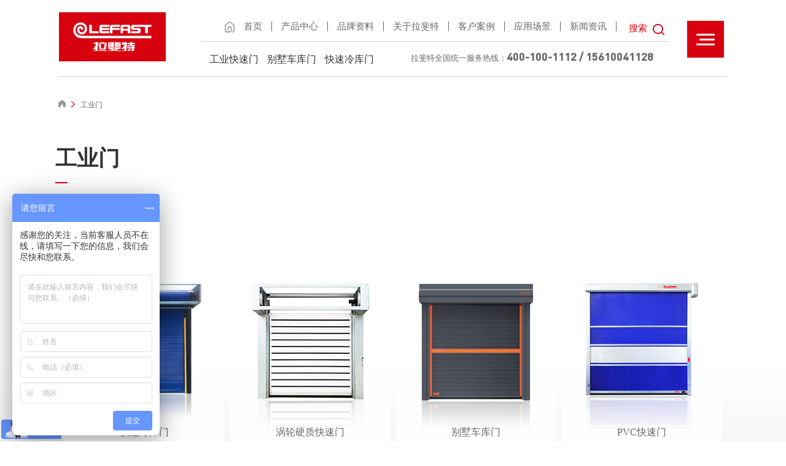

--- FILE ---
content_type: text/html; charset=utf-8
request_url: https://www.lefastchina.com/tags/131.html
body_size: 8629
content:
<!--[if lt IE 9]><script>window.location.href="/template/pc/skin/error/index.html"</script><![endif]-->
<!DOCTYPE html>
<html lang="zh">

    <meta charset="utf-8" />
<meta http-equiv="X-UA-Compatible" content="IE=edge,Chrome=1">
<meta name="viewport"
      content="width=device-width,initial-scale=1,minimum-scale=1,maximum-scale=1,user-scalable=no" />
<meta content="yes" name="apple-mobile-web-app-capable" />
<meta content="black" name="apple-mobile-web-app-status-bar-style" />
<meta content="telephone=no" name="format-detection" />
<meta http-equiv="Content-Type" content="text/html; charset=utf-8" />
<title>工业门 - 青岛拉斐特智能装备科技有限公司</title>
<meta name="description" content="" />
<meta name="keywords" content="" />

<link rel="stylesheet" type="text/css" href="/template/pc/skin/css/animate.min.css" />
<link rel="stylesheet" type="text/css" href="/template/pc/skin/css/swiper.min.css" />
<link rel="stylesheet" type="text/css" href="/template/pc/skin/css/css.css" />
<link rel="stylesheet" type="text/css" href="/template/pc/skin/css/style.css">
<script src="/template/pc/skin/js/jquery.min.js" type="text/javascript" charset="utf-8"></script>
<script src="/template/pc/skin/js/wow.min.js" type="text/javascript" charset="utf-8"></script>
<script src="/template/pc/skin/js/swiper.min.js" type="text/javascript" charset="utf-8"></script>
<!--<script src="/template/pc/skin/js/jquery-1.11.3.min.js"></script>-->

<script src="/template/pc/skin/js/common.js" type="text/javascript" charset="utf-8"></script>
<script src="/template/pc/skin/js/js/jquery.lettering.js"></script>
<script src="/template/pc/skin/js/js/jquery.textillate.js"></script>
<script src="/template/pc/skin/js/js/waypoints.min.js"></script>
<!--[if lt IE 9]>
<script src="/template/pc/skin/js/rem.min.js"></script>
<script src="/template/pc/skin/js/respond.min.js"></script>
<script src="/template/pc/skin/js/html5shiv.min.js"></script>
<![endif]-->
    <script>(function() {var _53code = document.createElement("script");_53code.src = "https://tb.53kf.com/code/code/6a4748e58db249c603713a87c94a520d/1";var s = document.getElementsByTagName("script")[0]; s.parentNode.insertBefore(_53code, s);})();</script>
    <script>
        $(document).ready(function(){
//            $(document).bind("contextmenu",function(e){
//                return false;
//            });
//            $(document).bind("contextmenu",function(){return false;});
//            $(document).bind("selectstart",function(){return false;});
//            $(document).keydown(function(){return key(arguments[0])})
        });
    </script>
    

</head>
<body>
<!--header-->
<header>
    <div class="head-main">
        <div class="clearfix">
            <a class="logo" href="/" title="">
                <img src="/template/pc/skin/images/logo3.png" alt="Logo" />
            </a>
            <div class="right-side-box right">
                <ul class="clearfix">
                    <li class="side-menu__toggler btn_menu"></li>
                </ul>
            </div>

            <div class="lodeyt right">
                <div class="right-menu">
                    <a href="/"><img src="/template/pc/skin/images/shou.png" alt=""></a>
                    <a href="/">首页</a>
                                        <a href="/chanpin/">产品中心</a>
                                        <a href="/xuanchuanziliao/">品牌资料</a>
                                        <a href="/about/">关于拉斐特</a>
                                        <a href="/case/">客户案例</a>
                                        <a href="/yingyong/">应用场景</a>
                                        <a href="/news/">新闻资讯</a>
                    
                    <div class="right-side-box1 right-side-box">
                        <ul class="clearfix">

                            <li class="search-popup__toggler ">
                                搜索
                                <img src="/template/pc/skin/images/ss.png" alt="">

                            </li>


                        </ul>
                    </div>

                </div>
                <div class="nav">
                    <ul class="clearfix ">
                        <!--激活on-->
                                                <li class="navs73">
                            <a href="/gyksm/">工业快速门</a>
                            <div class="drop-down clearfix">
                                <div class="drop-down-zong">
                                    <div class="drop-downa">
                                        <!-- 占空 -->
                                        <div class="drop-downa-a">

                                        </div>
                                        <!-- 名字不同选项卡 -->
                                        <div class="drop-downa-b drop-downa-b1">
                                            <ul>
                                                                                                <li class="nav76">
                                                    <a href="/yingzhikuaisumen/">硬质快速门 <img src="/template/pc/skin/images/jit.png" alt=""></a>
                                                </li>
                                                                                                <li class="nav116">
                                                    <a href="/ksjlm/">快速卷帘门 <img src="/template/pc/skin/images/jit.png" alt=""></a>
                                                </li>
                                                                                                <li class="nav127">
                                                    <a href="/ksdjm/">快速堆积门 <img src="/template/pc/skin/images/jit.png" alt=""></a>
                                                </li>
                                                                                            </ul>
                                        </div>
                                    </div>
                                    <div class="drop-downb drop-downb1">
                                                                                <div class="drop-downb-zong">
                                            <div class="drop-downcc">
                                                <div class="drop-downcc-a">
                                                    <p>
                                                        产品广泛应用于设备制造企业、汽车制造企业、食品加工企业、 建设、商业地产、消防、地下车库等，作为厂房外观门、汽车整车下线通道门、频繁的物流通道门、大型车库出入口通道门，满足了客户对于抗风、保温、快速、防尘、节能等多种要求。                                                    </p>
                                                    <a href="/yingzhikuaisumen/"><span>View All</span> <img src="/template/pc/skin/images/katou.png"
                                                                                          alt=""></a>
                                                </div>
                                                <div class="drop-downcc-b">
                                                    <img src="/uploads/allimg/20230427/2-23042F93Jb19.jpg" alt="">
                                                </div>
                                            </div>
                                        </div>
                                                                                <div class="drop-downb-zong">
                                            <div class="drop-downcc">
                                                <div class="drop-downcc-a">
                                                    <p>
                                                        产品广泛应用于食品加工、医药、电子等领域的室内隔断，能够满足客户对于隔
断、防虫、防尘、安全、环保、节能等多种要求，易清洁、易更换、易维护，运行平
稳。                                                    </p>
                                                    <a href="/ksjlm/"><span>View All</span> <img src="/template/pc/skin/images/katou.png"
                                                                                          alt=""></a>
                                                </div>
                                                <div class="drop-downcc-b">
                                                    <img src="/template/pc/skin/images/mm.jpg" alt="">
                                                </div>
                                            </div>
                                        </div>
                                                                                <div class="drop-downb-zong">
                                            <div class="drop-downcc">
                                                <div class="drop-downcc-a">
                                                    <p>
                                                        产品广泛应用于各类生产制造型企业、政府建设、商业地产等，作为物流通道
门，能够满足客户对于快速开启、抗风、隔断、防虫、防尘、安全、环保、节能等多
种要求，易清洁、易更换、易维护，运行平稳。                                                    </p>
                                                    <a href="/ksdjm/"><span>View All</span> <img src="/template/pc/skin/images/katou.png"
                                                                                          alt=""></a>
                                                </div>
                                                <div class="drop-downcc-b">
                                                    <img src="/uploads/allimg/20230427/2-23042FT62Y55.jpg" alt="">
                                                </div>
                                            </div>
                                        </div>
                                        

                                    </div>
                                </div>

                            </div>
                        </li>
                                                <li class="navs74">
                            <a href="/bsckm/">别墅车库门</a>
                            <div class="drop-down clearfix">
                                <div class="drop-down-zong">
                                    <div class="drop-downa">
                                        <!-- 占空 -->
                                        <div class="drop-downa-a">

                                        </div>
                                        <!-- 名字不同选项卡 -->
                                        <div class="drop-downa-b drop-downa-b2">
                                            <ul>
                                                                                                <li class="nav138">
                                                    <a href="/ssxl/">奢墅系列 <img src="/template/pc/skin/images/jit.png" alt=""></a>
                                                </li>
                                                                                                <li class="nav149">
                                                    <a href="/ccxl/">传承系列 <img src="/template/pc/skin/images/jit.png" alt=""></a>
                                                </li>
                                                                                                <li class="nav171">
                                                    <a href="/wjxl/">无界系列 <img src="/template/pc/skin/images/jit.png" alt=""></a>
                                                </li>
                                                                                            </ul>
                                        </div>
                                    </div>
                                    <div class="drop-downb drop-downb2">
                                                                                <div class="drop-downb-zong">
                                            <div class="drop-downcc">
                                                <div class="drop-downcc-a">
                                                    <p>
                                                        奢是一种态度，奢是一种典范，是一种尊重生活品质的方式。奢墅系列，在奢的国度里，用美学设计语言和高贵的工艺品质，为您带来一种不一样的人生尊贵体验。                                                    </p>
                                                    <a href="/ssxl/"><span>View All</span> <img src="/template/pc/skin/images/katou.png"
                                                                                          alt=""></a>
                                                </div>
                                                <div class="drop-downcc-b">
                                                    <img src="/uploads/allimg/20230505/1-230505092025946.jpg" alt="">
                                                </div>
                                            </div>
                                        </div>
                                                                                <div class="drop-downb-zong">
                                            <div class="drop-downcc">
                                                <div class="drop-downcc-a">
                                                    <p>
                                                        融汇交合间，诠释潮流美学与传统经典之间的奇妙融合感。传承系列，秉承精湛且扎实的技艺作为基础，展示中国的潮流精神!                                                    </p>
                                                    <a href="/ccxl/"><span>View All</span> <img src="/template/pc/skin/images/katou.png"
                                                                                          alt=""></a>
                                                </div>
                                                <div class="drop-downcc-b">
                                                    <img src="/uploads/allimg/20230505/1-230505092125608.jpg" alt="">
                                                </div>
                                            </div>
                                        </div>
                                                                                <div class="drop-downb-zong">
                                            <div class="drop-downcc">
                                                <div class="drop-downcc-a">
                                                    <p>
                                                        大气的视觉感官，磅礴的内在气质，为您营造一种别样的生活格调，无界系列，开合之间见气度，出入之间见不凡，人生从此天地宽，心无境。                                                    </p>
                                                    <a href="/wjxl/"><span>View All</span> <img src="/template/pc/skin/images/katou.png"
                                                                                          alt=""></a>
                                                </div>
                                                <div class="drop-downcc-b">
                                                    <img src="/uploads/allimg/20230505/1-2305050924161N.jpg" alt="">
                                                </div>
                                            </div>
                                        </div>
                                        

                                    </div>
                                </div>

                            </div>
                        </li>
                                                <li class="navs75">
                            <a href="/kslkm/">快速冷库门</a>
                            <div class="drop-down clearfix">
                                <div class="drop-down-zong">
                                    <div class="drop-downa">
                                        <!-- 占空 -->
                                        <div class="drop-downa-a">

                                        </div>
                                        <!-- 名字不同选项卡 -->
                                        <div class="drop-downa-b drop-downa-b3">
                                            <ul>
                                                                                                <li class="nav182">
                                                    <a href="/rcd3000/">RCD3000快速冷库门 <img src="/template/pc/skin/images/jit.png" alt=""></a>
                                                </li>
                                                                                                <li class="nav204">
                                                    <a href="/rcd5000/">RCD5000快速平移门 <img src="/template/pc/skin/images/jit.png" alt=""></a>
                                                </li>
                                                                                            </ul>
                                        </div>
                                    </div>
                                    <div class="drop-downb drop-downb3">
                                                                                <div class="drop-downb-zong">
                                            <div class="drop-downcc">
                                                <div class="drop-downcc-a">
                                                    <p>
                                                        主要是防止结霜、高速安全运行、提高工作效率、防撞自动恢复免维修，适用于冷藏库、冷库以及缓冲间的外部用门。                                                    </p>
                                                    <a href="/rcd3000/"><span>View All</span> <img src="/template/pc/skin/images/katou.png"
                                                                                          alt=""></a>
                                                </div>
                                                <div class="drop-downcc-b">
                                                    <img src="/uploads/allimg/20230427/2-23042G52P55H.jpg" alt="">
                                                </div>
                                            </div>
                                        </div>
                                                                                <div class="drop-downb-zong">
                                            <div class="drop-downcc">
                                                <div class="drop-downcc-a">
                                                    <p>
                                                        主要应用于冷链库区， 高速运行， 节能环保， 提高 工作效率， 防撞自动恢复， 免维修，减少企业运营 成本。                                                    </p>
                                                    <a href="/rcd5000/"><span>View All</span> <img src="/template/pc/skin/images/katou.png"
                                                                                          alt=""></a>
                                                </div>
                                                <div class="drop-downcc-b">
                                                    <img src="/uploads/allimg/20230427/2-23042GR622150.jpg" alt="">
                                                </div>
                                            </div>
                                        </div>
                                        

                                    </div>
                                </div>

                            </div>
                        </li>
                        

                    </ul>

                    <div class=" langt">
                        <div class=" dianhua">
                            拉斐特全国统一服务热线：<a href="tel:400-100-1112  /   15610041128">400-100-1112  /   15610041128</a>
                        </div>
                        <a href="/en/" style="display: none">
                            <img src="/template/pc/skin/images/dut.png" alt="">
                            English
                        </a>
                    </div>
                </div>

            </div>

        </div>

    </div>

</header>
<script type="text/javascript">
    //产品选项卡
    function tagclick(t_, b_, i_) {
        $(t_).mouseenter(function() {
            var n = $(this).index();
            $(this).addClass('on').siblings().removeClass('on');
            $(b_).find(i_).eq(n).fadeIn().siblings().hide();

        });
    }
    tagclick('.drop-downa-b1 li', '.drop-downb1', '.drop-downb-zong');
    tagclick('.drop-downa-b2 li', '.drop-downb2', '.drop-downb-zong');
    tagclick('.drop-downa-b3 li', '.drop-downb3', '.drop-downb-zong');
	  tagclick('.drop-downa-b4 li', '.drop-downb4', '.drop-downb-zong');
</script>
<!--手机导航-->
<div class="phone_head none">
    <div class=" clearfix">
        <h1 class="left logo">
            <a href="/" title=" ">
                <img src="/template/pc/skin/images/logo3.png" alt="logo" />
            </a>
        </h1>
        <div class="phone-head right">
            <div class="menubtn">
                <span class="expand"></span>
                <div class="maskbg ">
                    <div class="popUp"></div>
                    <div class="mask-close">✕</div>
                    <div id="menu">
                        <ul>
                            <li>
                                <a href="/">首页</a>
                            </li>
                                                        <li>
                                <a href="/chanpin/" class="">产品中心</a>
                            </li>
                                                        <li>
                                <a href="/xuanchuanziliao/" class="">品牌资料</a>
                            </li>
                                                        <li>
                                <a href="/about/" class="">关于拉斐特</a>
                            </li>
                                                        <li>
                                <a href="/case/" class="">客户案例</a>
                            </li>
                                                        <li>
                                <a href="/yingyong/" class="">应用场景</a>
                            </li>
                                                        <li>
                                <a href="/news/" class="">新闻资讯</a>
                            </li>
                                                        <li>
                                <a href="javascript:;">工业快速门 </a>
                                <ul>
                                                                        <li>
                                        <a href="/yingzhikuaisumen/">硬质快速门</a>
                                    </li>
                                                                        <li>
                                        <a href="/ksjlm/">快速卷帘门</a>
                                    </li>
                                                                        <li>
                                        <a href="/ksdjm/">快速堆积门</a>
                                    </li>
                                                                    </ul>
                            </li>
                                                        <li>
                                <a href="javascript:;">别墅车库门 </a>
                                <ul>
                                                                        <li>
                                        <a href="/ssxl/">奢墅系列</a>
                                    </li>
                                                                        <li>
                                        <a href="/ccxl/">传承系列</a>
                                    </li>
                                                                        <li>
                                        <a href="/wjxl/">无界系列</a>
                                    </li>
                                                                    </ul>
                            </li>
                                                        <li>
                                <a href="javascript:;">快速冷库门 </a>
                                <ul>
                                                                        <li>
                                        <a href="/rcd3000/">RCD3000快速冷库门</a>
                                    </li>
                                                                        <li>
                                        <a href="/rcd5000/">RCD5000快速平移门</a>
                                    </li>
                                                                    </ul>
                            </li>
                            

                        </ul>
                    </div>
                </div>
            </div>

        </div>

    </div>
</div>

<div class="h"></div>




<!--pc右侧的菜单-->
<div class="nav_pos ">

    <div class="nav-btn close">
        <img src="/template/pc/skin/images/gua.png">
    </div>
    <div class="nav_pos-dianhua">
        <h1>拉斐特全国统一服务热线</h1>
        <h2>400-100-1112  /   15610041128</h2>
    </div>
    <div class="logogo">
        <a href="/">
            <img src="/template/pc/skin/images/logo4.png" alt=" ">
        </a>
    </div>
    <div class="nav_pos-xia">
        <div class="nav_pos-xia-a">
            <img src="/template/pc/skin/images/mcaid.jpg" alt="">
            <p>青岛拉斐特智能装备科技有限公司 版权所有</p>
        </div>
        <div class="nav_pos-xia-b">
            <div class="nav_pos-xia-b-a">
                <ul>
                    <!-- 前三个有strong标签 前三个有下拉 -->
                                        <li>
                        <div class="nav_pos-xia-b-p">
                            <a href="/gyksm/"><strong>工业快速门</strong> </a>
                            <img src="/template/pc/skin/images/jiaa.png" alt="" class="jiaa">
                        </div>
                        <div class="nav_pos-xia-b-zong">
                                                        <p>
                                <a href="76">硬质快速门 </a>
                            </p>
                                                        <p>
                                <a href="116">快速卷帘门 </a>
                            </p>
                                                        <p>
                                <a href="127">快速堆积门 </a>
                            </p>
                            
                        </div>
                    </li>
                                        <li>
                        <div class="nav_pos-xia-b-p">
                            <a href="/bsckm/"><strong>别墅车库门</strong> </a>
                            <img src="/template/pc/skin/images/jiaa.png" alt="" class="jiaa">
                        </div>
                        <div class="nav_pos-xia-b-zong">
                                                        <p>
                                <a href="138">奢墅系列 </a>
                            </p>
                                                        <p>
                                <a href="149">传承系列 </a>
                            </p>
                                                        <p>
                                <a href="171">无界系列 </a>
                            </p>
                            
                        </div>
                    </li>
                                        <li>
                        <div class="nav_pos-xia-b-p">
                            <a href="/kslkm/"><strong>快速冷库门</strong> </a>
                            <img src="/template/pc/skin/images/jiaa.png" alt="" class="jiaa">
                        </div>
                        <div class="nav_pos-xia-b-zong">
                                                        <p>
                                <a href="182">RCD3000快速冷库门 </a>
                            </p>
                                                        <p>
                                <a href="204">RCD5000快速平移门 </a>
                            </p>
                            
                        </div>
                    </li>
                                        <li>
                        <div class="nav_pos-xia-b-p">
                            <a href="/chanpin/">产品中心</a>
                        </div>
                    </li>
                                        <li>
                        <div class="nav_pos-xia-b-p">
                            <a href="/xuanchuanziliao/">品牌资料</a>
                        </div>
                    </li>
                                        <li>
                        <div class="nav_pos-xia-b-p">
                            <a href="/about/">关于拉斐特</a>
                        </div>
                    </li>
                                        <li>
                        <div class="nav_pos-xia-b-p">
                            <a href="/case/">客户案例</a>
                        </div>
                    </li>
                                        <li>
                        <div class="nav_pos-xia-b-p">
                            <a href="/yingyong/">应用场景</a>
                        </div>
                    </li>
                                        <li>
                        <div class="nav_pos-xia-b-p">
                            <a href="/news/">新闻资讯</a>
                        </div>
                    </li>
                    
                </ul>


            </div>
        </div>
        <div class="nav_pos-xia-c">
            <div class="nav_pos-xia-c-dong">
                <img src="/template/pc/skin/images/s44.png" alt="">

            </div>
            <div class="nav_pos-xia-c-ul">
                <div class="nav_pos-xia-c-ula">
                    <div class="nav_pos-xia-c-ula-a">
                        <p><img src="/template/pc/skin/images/pic_1.png" alt=""></p>
                        <div class="www">
                            <img src="/template/pc/skin/images/ww1.jpg" alt="">
                        </div>
                    </div>
                    <div class="nav_pos-xia-c-ula-a">
                        <p><img src="/template/pc/skin/images/pic_2.png" alt=""></p>
                        <div class="www">
                            <img src="/template/pc/skin/images/ww1.jpg" alt="">
                        </div>
                    </div>

                </div>
                <div class="nav_pos-xia-c-ulb">
                    <p><a href="/sitemap.xml">XML地图</a> | <a  href="https://www.huaxia.net.cn" target="_blank">技术支持：华夏商务网</a></p>

                </div>
            </div>
        </div>

    </div>



</div>

<script type="text/javascript">
    $(".btn_menu").click(function() {
        $(".nav_pos").addClass("act")
    })

    $(".nav-btn.close").click(function() {
        $(".nav_pos").removeClass("act")
    })
</script>
<script type="text/javascript">
    $(".nav_pos-xia-b-a ul li .nav_pos-xia-b-p").mouseenter(function() {

        $(this).parents("li").addClass("on").siblings().removeClass("on");
    });
    $(".nav_pos-xia-b-a ul li .nav_pos-xia-b-p").click(function() {

        $(this).parents("li").toggleClass("onn").siblings().removeClass("onn");
    });
</script>


<!-- /.side-menu__block -->
<div class="search-popup">
    <div class="search-popup__overlay custom-cursor__overlay">
        <div class="cursor"></div>
        <div class="cursor-follower"></div>
    </div>
    <div class="search-popup__inner">
        <form method="get" action="/alsearch/" class="search-popup__form" >
			<select name="type" id="type">
			                            <option value="0">搜索产品</option>
			                            <option value="1">搜索案例</option>
			                            
			             </select>
            <input type="text" name="word" placeholder="请输入....">
            <button type="submit"><i class="arcton-icon-search-left"><img
                    src="/template/pc/skin/images/search0.png" /></i></button>
        </form>
    </div>
</div>
<!-- /.search-popup -->
<!--//header-->

<div class="anli-zong">
        <div class="w">
        <section class="anli-one">
            <div class="about-zongb">
                <a href="/">
                    <img src="/template/pc/skin/images/sy.png" alt="">
                </a>
                <img src="/template/pc/skin/images/jy.png" alt="">
                <a href="#">工业门</a>

            </div>

        </section>
        <style>
            .anli-zong {

                background: url() no-repeat top;
                background-size: 100%;
            }
        </style>
        <section class="anli-two">
            <h1>工业门</h1>
            <h2></h2>
            <div class="anli-two-xoa">
            </div>
        </section>



    </div>
        <section class="newsxq-two">
        <div class="w">
            <div class="cp-senev-titi wow fadeInUp ">
                <h2>相关产品<em></em></h2>
                <p></p>

            </div>
                        <div class="cp-tecwaa">
                <ul>
                                        <li class="wow zoomIn">
                        <a href="/rcd3000/" title="快速冷库门">
                            <div class="cp-tecwaa-img">


                                <img src="/template/pc/skin/images/g3.png" alt="快速冷库门">
                            </div>
                            <p>快速冷库门</p>
                        </a>
                    </li>
                                        <li class="wow zoomIn">
                        <a href="/ssxl/" title="涡轮硬质快速门">
                            <div class="cp-tecwaa-img">


                                <img src="/template/pc/skin/images/g1.png" alt="涡轮硬质快速门">
                            </div>
                            <p>涡轮硬质快速门</p>
                        </a>
                    </li>
                                        <li class="wow zoomIn">
                        <a href="/ssxl/" title="别墅车库门">
                            <div class="cp-tecwaa-img">


                                <img src="/template/pc/skin/images/g4.png" alt="别墅车库门">
                            </div>
                            <p>别墅车库门</p>
                        </a>
                    </li>
                                        <li class="wow zoomIn">
                        <a href="/yingzhikuaisumen/" title="PVC快速门">
                            <div class="cp-tecwaa-img">


                                <img src="/template/pc/skin/images/g2.png" alt="PVC快速门">
                            </div>
                            <p>PVC快速门</p>
                        </a>
                    </li>
                    
                </ul>
            </div>

        </div>
    </section>
    <section class="newsxq-three">
        <div class="w">
            <div class="cp-senev-titi wow fadeInUp ">
                <h2>相关案例<em></em></h2>
                <p></p>

            </div>
                        <div class="cp-tecwaa-a">
                <ul>
                                        <li class="wow zoomIn">
                        <a href="/zhengfuxiangmu956/963.html" title="钓鱼台钓鱼台国宾馆">
                            <div class="twoeswipera-zong">
                                <div class="twoeswiper-img">
                                    <img src="/uploads/allimg/20230615/1-2306150U630964.jpg" alt="钓鱼台钓鱼台国宾馆">
                                </div>
                                <div class="twoeswiper-p">
                                    <h2>钓鱼台钓鱼台国宾馆</h2>
                                    <p> 详情 +</p>


                                </div>

                            </div>
                        </a>
                    </li>
                                        <li class="wow zoomIn">
                        <a href="/guowaixiangmu128/948.html" title="马来西亚项目">
                            <div class="twoeswipera-zong">
                                <div class="twoeswiper-img">
                                    <img src="/uploads/allimg/20230612/1-230612142124117.jpg" alt="马来西亚项目">
                                </div>
                                <div class="twoeswiper-p">
                                    <h2>马来西亚项目</h2>
                                    <p> 详情 +</p>


                                </div>

                            </div>
                        </a>
                    </li>
                                        <li class="wow zoomIn">
                        <a href="/qitaxiangmu795/717.html" title="奔泰">
                            <div class="twoeswipera-zong">
                                <div class="twoeswiper-img">
                                    <img src="/uploads/allimg/20230430/2-230430191245V9.jpg" alt="奔泰">
                                </div>
                                <div class="twoeswiper-p">
                                    <h2>奔泰</h2>
                                    <p> 详情 +</p>


                                </div>

                            </div>
                        </a>
                    </li>
                    
                </ul>
            </div>


        </div>
    </section>
    <section class="cp-nrews newsxq-three">
        <div class="w">

            <div class="cp-senev-titi wow fadeInUp " >
                <h2>相关文章<em></em></h2>
                <p></p>

            </div>
                        <div class="cp-nrewsa">
                <ul>
                                        <li class="wow zoomIn " >

                        <a href="/gongsixinwen/1029.html" title="涡轮快速卷帘门为什么那么受欢迎？">
                            <div class="cp-nrewsb">
                                <img src="/template/pc/skin/images/rili.png" alt="">
                                <h2>09</h2>
                                <h3>2024.03</h3>
                            </div>
                            <div class="cp-nrewsc">
                                <h1 class="ellipsis">涡轮快速卷帘门为什么那么受欢迎？"</h1>
                                <p class="ellipsis-2">涡轮快速卷帘门很适合用做厂房车间外门、也可以做对密封性要求较严的室内隔断门、快速物流通道门、公共停车库门、立体车库门、消防车库门"</p>
                            </div>


                        </a>

                    </li>
                                        <li class="wow zoomIn " >

                        <a href="/gongsixinwen/599.html" title="快速卷帘门遥控距离的影响因素有哪些">
                            <div class="cp-nrewsb">
                                <img src="/template/pc/skin/images/rili.png" alt="">
                                <h2>28</h2>
                                <h3>2023.04</h3>
                            </div>
                            <div class="cp-nrewsc">
                                <h1 class="ellipsis">快速卷帘门遥控距离的影响因素有哪些"</h1>
                                <p class="ellipsis-2">快卷帘门相信很多人都见过，车库或者小商店门面装修中大部分都会使用到。在以前的时候，卷帘门一般是用钥匙打开，手动使用..."</p>
                            </div>


                        </a>

                    </li>
                                        <li class="wow zoomIn " >

                        <a href="/gongsixinwen/879.html" title="冷库门的使用注意事项">
                            <div class="cp-nrewsb">
                                <img src="/template/pc/skin/images/rili.png" alt="">
                                <h2>17</h2>
                                <h3>2023.05</h3>
                            </div>
                            <div class="cp-nrewsc">
                                <h1 class="ellipsis">冷库门的使用注意事项"</h1>
                                <p class="ellipsis-2">初次使用先检查滑动系统是否活动自如，拉开离合器拉绳，使之处于状态，用手推拉门体，检查门体的灵活与平衡"</p>
                            </div>


                        </a>

                    </li>
                                        <li class="wow zoomIn " >

                        <a href="/gongsixinwen/884.html" title="卡特彼勒公司采用中国制造的硬质快速门">
                            <div class="cp-nrewsb">
                                <img src="/template/pc/skin/images/rili.png" alt="">
                                <h2>17</h2>
                                <h3>2023.05</h3>
                            </div>
                            <div class="cp-nrewsc">
                                <h1 class="ellipsis">卡特彼勒公司采用中国制造的硬质快速门"</h1>
                                <p class="ellipsis-2">卡特彼勒公司(Caterpillar，CAT)，成立于1925年，总部位于美国伊利诺州。是世界上最大的工程机械和矿山设备生产厂家、燃气发动机和工业用燃气轮机生产厂家之一，也是世界上最大的柴..."</p>
                            </div>


                        </a>

                    </li>
                                        <li class="wow zoomIn " >

                        <a href="/gongsixinwen/1007.html" title="拉斐特硬质快速门 好用不贵">
                            <div class="cp-nrewsb">
                                <img src="/template/pc/skin/images/rili.png" alt="">
                                <h2>14</h2>
                                <h3>2023.09</h3>
                            </div>
                            <div class="cp-nrewsc">
                                <h1 class="ellipsis">拉斐特硬质快速门 好用不贵"</h1>
                                <p class="ellipsis-2">拉斐特是国内最早研发和生产硬质快速门的企业。该公司在硬质快速门领域具有丰富的经验和一流的技术实力。拉斐特铝合金快速门产品采用优质的铝合金材料制成，具有轻巧、坚固、耐腐蚀等特点。"</p>
                            </div>


                        </a>

                    </li>
                                        <li class="wow zoomIn " >

                        <a href="/gongsixinwen/891.html" title="为什么外资企业对拉斐特的产品如此青睐">
                            <div class="cp-nrewsb">
                                <img src="/template/pc/skin/images/rili.png" alt="">
                                <h2>18</h2>
                                <h3>2023.05</h3>
                            </div>
                            <div class="cp-nrewsc">
                                <h1 class="ellipsis">为什么外资企业对拉斐特的产品如此青睐"</h1>
                                <p class="ellipsis-2">前段时间一家外资企业找到我们，说他们车间有个门需要更换 硬质快速门 ，他们在网上咨询了很多家快速门企业，搜集了很多相关的资料，看得出来，他们在选择快速门品牌这件事情..."</p>
                            </div>


                        </a>

                    </li>
                    
                </ul>



            </div>


        </div>



    </section>


</div>
<script type="text/javascript">
    var oneswiper = new Swiper('.oneswiper', {

        slidesPerView: 1,
        spaceBetween: 0,
        autoplay: {
            delay: 2500,
            disableOnInteraction: false,

        },
        speed: 2000,
        loop: true,
        //								effect: 'fade',
        pagination: {
            el: '.swiper-pagination',

            clickable: true,

        },

        paginationClickable: true,
        observer: true, //修改swiper自己或子元素时，自动初始化swiper
        observeParents: true, //修改swiper的父元素时，自动初始化swiper
        navigation: {
            nextEl: '.news-one .swiper-button-next',
            prevEl: '.news-one .swiper-button-prev',
        },
        breakpoints: {
            1024: {
                // autoplay: 3000,
                //						effect: 'true',
            }
        }
    });
</script>
<script>
    var contentDv = $('.anli-two');
    if (contentDv.length > 0) {
        contentDv.each(function() {
            $(this).waypoint(function() {
                for (i = 0; i < contentDv.size(); i++) {

                    $(this).find("h1").css('opacity', '1');

                    $(this).find("h1").textillate({
                        in: {
                            effect: 'fadeIn',
                            delayScale: 2
                        }
                    })


                }
            }, {
                offset: '100%'
            });
        });
    }
</script>
<script type="text/javascript">
    $(".anli-threeb-xia-b ul li .anli-threeb-xia-d").click(function() {

        $(this).parents("li").addClass("on").siblings().removeClass("on");
    });
</script>


<section class="footer-zong">
    <div class="w">
        <div class="footer-zonga">
            <div class="footer-zongb">
                <img src="/template/pc/skin/images/boterl.png" alt="">
                <p>青岛拉斐特智能装备科技有限公司 版权所有                </p>
                <p><p>
    <a href="https://beian.miit.gov.cn/" target="_self"><span style="color: rgb(96, 98, 102); font-family: &quot;Microsoft YaHei&quot;; font-size: 14px; text-align: center; background-: rgba(245, 247, 250, 0.557);">鲁ICP备15038041号-1</span></a>
</p></p>
            </div>
            <div class="footer-zongc">
                <div class="footer-zongc-a">
                    <p>友情链接 <img src="/template/pc/skin/images/tou.png" alt=""> </p>
                    <ul>
                                                <li><a href='http://www.huance.com'  target="_blank"  >盐雾试验箱</a></li>
                                                <li><a href='http://www.lefastdoor.com/'  target="_self"  >快速卷帘门</a></li>
                                                <li><a href='http://www.tjytder.com'  target="_blank"  >地面隔音涂料</a></li>
                                                <li><a href='http://www.315shangpin.com'  target="_self"  >防伪标签厂家</a></li>
                                                <li><a href='https://www.henanlvban.com'  target="_self"  >花纹铝板</a></li>
                                                <li><a href='http://www.srken.com'  target="_self"  >离心风机</a></li>
                                                <li><a href='http://zh.gmj-ics.com'  target="_blank"  >无尘车间净化装修</a></li>
                                                <li><a href='http://www.coremeas.cn'  target="_blank"  >气密测试仪</a></li>
                        
                    </ul>
                </div>
                <div class="footer-zongc-b">
                                        <a href="/gyksm/">工业快速门</a>
                                        <a href="/bsckm/">别墅车库门</a>
                                        <a href="/kslkm/">快速冷库门</a>
                                    </div>
            </div>
            <div class="footer-zongd">
                <h1>拉斐特全国统一服务热线： <a href="tel:400-100-1112  /   15610041128">400-100-1112  /   15610041128</a> </h1>
                <h2>地址：青岛市黄岛区青龙河路60号</h2>
                <h2>邮箱：lefast@lefastchina.com</h2>
                <h3><a href="/sitemap.xml">XML地图</a> </h3>

            </div>
            <div class="footer-zonge">
                <ul>
                    <li>
                        <img src="/template/pc/skin/images/w1.png" alt="">
                        <p>微信公众号</p>
                    </li>
                    <li>
                        <img src="/uploads/allimg/20230505/1-230505092Ga40.png" alt="">
                        <p>官方抖音</p>
                    </li>
                </ul>
            </div>



        </div>



    </div>



</section>
<!--固定-->
<div class="btning" id="btningg">
    <div class="btn_topp ">
        <a href="javascript:;">
            <img src="/template/pc/skin/images/u59.svg" alt="">
            <div>回到顶部</div>

        </a>

    </div>
</div>
<script type="text/javascript">
    var btn = document.getElementById("btningg");
    window.onscroll = function() {
        //获取滚动的距离,获取页面最顶端和可视区最顶端之间的距离(可视区距离页面顶部的距离)
        var osTop = document.documentElement.scrollTop || document.body.scrollTop;
        if(osTop > 1080) {
            btn.style.display = "block"
        } else {
            btn.style.display = "none"
        }
    }
    btn.onclick = function() {
        var timer = setInterval(function() {
            //获取滚动的距离,获取页面最顶端和可视区最顶端之间的距离(可视区距离页面顶部的距离)
            var osTop = document.documentElement.scrollTop || document.body.scrollTop;
            // 定义速度
            osTop -= 50;
            window.scrollTo(0, osTop)
            // 小于等于零结束定时器
            if(osTop <= 0) {
                clearInterval(timer)
            }
        }, 20)
    }
</script>



<script>
var _hmt = _hmt || [];
(function() {
  var hm = document.createElement("script");
  hm.src = "https://hm.baidu.com/hm.js?cb5ecab237b98ad2236a31133c16e0e1";
  var s = document.getElementsByTagName("script")[0]; 
  s.parentNode.insertBefore(hm, s);
})();
</script>
</body>
</html>

--- FILE ---
content_type: text/css
request_url: https://www.lefastchina.com/template/pc/skin/css/css.css
body_size: 32581
content:
@charset "utf-8";

@font-face {
	font-family: 'DIN';
	src: url('DIN-MEDIUM.ttf');
	font-style: normal;
}

@font-face {
	font-family: 'D-DIN';
	src: url('D-DIN.ttf');
	font-style: normal;
}

@font-face {


	font-family: "NexaBold";
	src: url('NEXA-BOLD.TTF');
	font-style: normal;
}

@font-face {


	font-family: "NexaLight";
	src: url('NEXA LIGHT.OTF');
	font-style: normal;
}

html,
body {}

html,
body,
div,
p,
ul,
li,
ol,
dl,
dt,
dd,
form,
input,
textarea,
table,
tr,
td,
img,
a,
span,
em,
h1,
h2,
h3,
h4,
h5,
h6 {

	margin: 0;
	padding: 0;
	box-sizing: border-box;
	-moz-box-sizing: border-box;
	-ms-box-sizing: border-box;
	-o-box-sizing: border-box;
	-webkit-box-sizing: border-box;
}

h1,
h2,
h3,
h4,
h5,
h6 {
	font-style: normal;
	font-weight: normal;
	padding: 0;
	margin: 0;
}

html,
body {
	width: 100%;
}

body {
	font-family: "Microsoft YaHei";
	font-size: 16px;
	overflow-x: hidden;
	color: #333333;
	-webkit-tap-highlight-color: rgba(0, 0, 0, 0);
}

input,
select,
option,
textarea {
	border: none;
	outline: none;
	font-family: "Microsoft YaHei";
}

img {
	border: none;
}

a,
a:hover,
a:active,
a:visited,
a:link {
	text-decoration: none;
	outline: 0;
	color: #000;
}

a:hover {
	color: #106bb2;
}

ul li {
	margin: 0;
}

ul,
li {
	list-style: none;
}

.left {
	float: left;
}

.right {
	float: right;
}

table {
	border-collapse: collapse;
	border-spacing: 0;
}

.clearfix:before,
.clearfix:after {
	content: " ";
	display: table;
	clear: both;
}

.none {
	display: none;
}

.index-threec a:last-child {
	display: none;
}

.block {
	display: block;
}

.w {
	width: 1600px;
	margin: 0 auto;
}

.ellipsis {
	display: -webkit-box;
	overflow: hidden;
	text-overflow: ellipsis;
	word-wrap: break-word;
	word-break: break-all;
	white-space: normal !important;
	-webkit-line-clamp: 1;
	-webkit-box-orient: vertical;
}

.ellipsis-2 {
	display: -webkit-box;
	overflow: hidden;
	text-overflow: ellipsis;
	word-wrap: break-word;
	word-break: break-all;
	white-space: normfal !important;
	-webkit-line-clamp: 2;
	-webkit-box-orient: vertical;
}

.ellipsis-3 {
	display: -webkit-box;
	overflow: hidden;
	text-overflow: ellipsis;
	word-wrap: break-word;
	word-break: break-all;
	white-space: normal !important;
	-webkit-line-clamp: 3;
	-webkit-box-orient: vertical;
}

.ellipsis-4 {
	display: -webkit-box;
	overflow: hidden;
	text-overflow: ellipsis;
	word-wrap: break-word;
	word-break: break-all;
	white-space: normal !important;
	-webkit-line-clamp: 4;
	-webkit-box-orient: vertical;
}

.ellipsis-5 {
	display: -webkit-box;
	overflow: hidden;
	text-overflow: ellipsis;
	word-wrap: break-word;
	word-break: break-all;
	white-space: normal !important;
	-webkit-line-clamp: 5;
	-webkit-box-orient: vertical;
}

.ellipsis-6 {
	display: -webkit-box;
	overflow: hidden;
	text-overflow: ellipsis;
	word-wrap: break-word;
	word-break: break-all;
	white-space: normal !important;
	-webkit-line-clamp: 6;
	-webkit-box-orient: vertical;
}

::-webkit-input-placeholder {
	color: #999999;
}

:-moz-placeholder {
	color: #999999;
}

::-moz-placeholder {
	color: #999999;
}

:-ms-input-placeholder {
	color: #999999;
}

input[type="submit"],
input[type="reset"],
input[type="button"],
button {
	-webkit-appearance: none;
}

.h {
	/*height: 86px;*/
}

header.fixed {
	/* background: #fff; */
}

.overflow {
	overflow: hidden;
}



/*  *  * header *  * */

header {
	position: fixed;
	top: 0;
	left: 50%;
	transition: all 0.3s;
	transform: translateX(-50%);
	margin-top: 20px;
	width: 85%;
	z-index: 999999;
	background: rgb(255, 255, 255, 0.8);
	border-bottom: 1px solid #d6d6d6;
}

header.fixed {
	width: 97%;
	margin-top: 0;
	box-shadow: 0px 2px 20px rgba(0, 0, 0, 0.2);
}

header.fixed .head-main .logo {
	float: left;
	width: 9%;
}

header.fixed .lodeyt {
	width: 80%;
}

header.fixed .head-main .nav>ul>li>a {

	padding: 5px 0;
	font-size: 18px;

}

header.fixed .head-main .nav>ul>li>a:after,
header.fixed .head-main .nav>ul>li>a:after {

	bottom: 0px;

}

header.fixed .right-side-box .side-menu__toggler {
	width: 60px;
	height: 76px;

}

header.fixed .right-menu {

	padding: 9px 0;

}

.head-main {
	position: relative;
	/* line-height: 116px; */
	font-size: 0;
	-moz-transition: all 0.3s;
	-webkit-transition: all 0.3s;
	transition: all 0.3s;
}

header.fixed .head-main {
	/* line-height: 90px; */
	z-index: 9;
}

.head-main .logo {
	float: left;
	width: 16%;
}

.head-main .logo img {
	vertical-align: middle;
	/*height: 72px;*/
	-moz-transition: all 0.3s;
	-webkit-transition: all 0.3s;
	transition: all 0.3s;
}

.head-main .nav {
	display: inline-block;

	/*  padding: 15px 0; */
	vertical-align: middle;
	/* border-right: 1px solid #eaeaea; */
}


 .head-main .nav>ul>li {
    float: left;
    /* position: relative; */
    margin: 0 30px;
     line-height: 28px;
}
.fixed .head-main .nav>ul>li{
	 line-height: 58px;
}
.head-main .nav>ul>li>a {
	display: block;
	font-size: 20px;
	font-weight: 400;
	padding: 15px 0;
	color: #333333;
	position: relative;
	text-transform: uppercase;
}

.head-main .nav>ul>li>a:after {
	content: "";
	position: absolute;
	bottom: 18px;

	left: 0;
	/* border-radius: 50%; */
	width: 100%;
	display: none;
	height: 2px;
	background: #1d7fda;
	-moz-transition: all 0.3s;
	-webkit-transition: all 0.3s;
	transition: all 0.3s;
}

.head-main .nav>ul>li>a:after,
.head-main .nav>ul>li>a:after {
	display: block;
	width: 100%;
	height: 2px;
	background: #d7000f;
	content: "";
	left: 0;
	bottom: -2px;
	transition: all 0.8s;
	transform: scale(0);
}

.head-main .nav>ul>li.on>a:after,
.head-main .nav>ul>li>a:hover:after {
	transform: scale(1);
}

.head-main .nav>ul>li:hover>a,
.head-main .nav>ul>li.on>a {
	color: #d7000f;
	/* display: block; */
	/* font-weight: bold; */
}

.head-main .nav .drop-down {
	width: 100%;
	background: rgba(255, 255, 255, 1);
	overflow: hidden;
	position: absolute;
	top: 92%;
	left: 0;
	transform: inherit;
	box-shadow: 0px 2px 9px rgb(0 0 0 / 6%);
	/* margin-left: -105px; */
	/* padding: 10px 0; */
	display: none;
	/* box-shadow: 0px 0px 10px rgb(0 0 0 / 10%); */
}

.langt img {
	vertical-align: middle;
	margin-right: 4px;
}

.langt a {
	font-size: 15px;
	color: rgb(153, 153, 153);
	font-weight: 400;
	padding-top: 19px;
	display: inline-block;
}

header.fixed .langt a {
	padding-top: 8px;
}

.langt a:hover {
	color: #d7000f;
}

.head-main .nav {
	display: flex !important;
	justify-content: space-between;

}

.head-main .nav li:hover .drop-down {
	display: block
}

.drop-down ol {
	line-height: 35px;
}

.drop-down ol a {
	display: block;
	font-size: 15px;
	padding: 5px 25px;
	line-height: 25px;
	word-break: keep-all;
	white-space: nowrap;
}

.drop-down ol a:hover {
	color: #106bb2;
}

.right-side-box {
	float: right;
	font-size: 0;
	width: 6%;
}

.right-side-box li {
	display: inline-block;
	vertical-align: middle;
	/* margin-left: 20px; */
	cursor: pointer;
	-moz-transition: all 0.3s;
	-webkit-transition: all 0.3s;
	transition: all 0.3s;
}

.lodeyt.right {
	margin: 0 30px;
}

.right-side-box .search-popup__toggler {
	/* width: 19px;
    height: 18px; */
	margin-left: 20px;
	font-size: 15px;
	color: #d7000f;
	/* background: url(../images/search.png) no-repeat center center; */
}

.right-menu a:first-child {
	padding: 0 0;
	border-right: inherit;
}

.right-side-box .search-popup__toggler img {
	vertical-align: middle;
	margin-left: 5px;
}

.right-side-box1.right-side-box {
	width: auto;
}

.right-side-box .side-menu__toggler {
	width: 60px;
	height: 120px;
	margin-right: 30px;
	/* background: #106bb2; */
	/* position: absolute; */
	right: 0;
	/* margin-right: -97px; */
	line-height: 50px;
	background: url(../images/menu.png) no-repeat center center;
}

.right-side-box .lang {
	position: relative;
	width: 120px;
	height: 32px;
	background: url(../images/down.png) no-repeat 90% center;
}

.right-side-box .lang .box {
	border-radius: 25px;
	border: 1px solid #eaeaea;
	position: absolute;
	left: 0;
	top: 0;
	width: 100%;
	padding: 0 10px;
	height: 32px;
	overflow: hidden;
	background: #fff url(../images/down.png) no-repeat 90% 15px;
	-moz-transition: all 0.3s;
	-webkit-transition: all 0.3s;
	transition: all 0.3s;
}

.right-side-box .lang:hover .box {
	border-radius: 5px;
	height: auto;
}

.right-side-box .lang a {
	display: block;
	line-height: 30px;
	font-size: 14px;
	color: #999999;
	padding-right: 20px;
}

.right-side-box .lang a:hover {
	color: #21a03a;
}

.right-side-box .lang img {
	margin-right: 5px;
	vertical-align: middle;
}

.right-side-box li:hover {
	opacity: .8
}


/*
 
 * 
 * 
 * 
 * */

.mCustomScrollbar {
	-ms-touch-action: pinch-zoom;
	touch-action: pinch-zoom
}

.mCustomScrollbar.mCS_no_scrollbar,
.mCustomScrollbar.mCS_touch_action {
	-ms-touch-action: auto;
	touch-action: auto
}

.mCustomScrollBox {
	position: relative;
	overflow: hidden;
	height: 100%;
	max-width: 100%;
	outline: 0;
	direction: ltr
}

.mCSB_container {
	overflow: hidden;
	width: auto;
	height: auto
}

.mCSB_inside>.mCSB_container {
	margin-right: 30px
}

.mCSB_container.mCS_no_scrollbar_y.mCS_y_hidden {
	margin-right: 0
}

.mCS-dir-rtl>.mCSB_inside>.mCSB_container {
	margin-right: 0;
	margin-left: 30px
}

.mCS-dir-rtl>.mCSB_inside>.mCSB_container.mCS_no_scrollbar_y.mCS_y_hidden {
	margin-left: 0
}

.mCSB_scrollTools {
	position: absolute;
	width: 16px;
	height: auto;
	left: auto;
	top: 0;
	right: 0;
	bottom: 0;
	opacity: .75;
	filter: "alpha(opacity=75)";
	-ms-filter: "alpha(opacity=75)"
}

.mCSB_outside+.mCSB_scrollTools {
	right: -26px
}

.mCS-dir-rtl>.mCSB_inside>.mCSB_scrollTools,
.mCS-dir-rtl>.mCSB_outside+.mCSB_scrollTools {
	right: auto;
	left: 0
}

.mCS-dir-rtl>.mCSB_outside+.mCSB_scrollTools {
	left: -26px
}

.mCSB_scrollTools .mCSB_draggerContainer {
	position: absolute;
	top: 0;
	left: 0;
	bottom: 0;
	right: 0;
	height: auto
}

.mCSB_scrollTools a+.mCSB_draggerContainer {
	margin: 20px 0
}

.mCSB_scrollTools .mCSB_draggerRail {
	width: 2px;
	height: 100%;
	margin: 0 auto;
	-webkit-border-radius: 16px;
	-moz-border-radius: 16px;
	border-radius: 16px
}

.mCSB_scrollTools .mCSB_dragger {
	cursor: pointer;
	width: 100%;
	height: 30px;
	z-index: 1
}

.mCSB_scrollTools .mCSB_dragger .mCSB_dragger_bar {
	position: relative;
	width: 4px;
	height: 100%;
	margin: 0 auto;
	-webkit-border-radius: 16px;
	-moz-border-radius: 16px;
	border-radius: 16px;
	text-align: center
}

.mCSB_scrollTools_vertical.mCSB_scrollTools_onDrag_expand .mCSB_dragger.mCSB_dragger_onDrag_expanded .mCSB_dragger_bar,
.mCSB_scrollTools_vertical.mCSB_scrollTools_onDrag_expand .mCSB_draggerContainer:hover .mCSB_dragger .mCSB_dragger_bar {
	width: 12px
}

.mCSB_scrollTools_vertical.mCSB_scrollTools_onDrag_expand .mCSB_dragger.mCSB_dragger_onDrag_expanded+.mCSB_draggerRail,
.mCSB_scrollTools_vertical.mCSB_scrollTools_onDrag_expand .mCSB_draggerContainer:hover .mCSB_draggerRail {
	width: 8px
}

.mCSB_scrollTools .mCSB_buttonDown,
.mCSB_scrollTools .mCSB_buttonUp {
	display: block;
	position: absolute;
	height: 20px;
	width: 100%;
	overflow: hidden;
	margin: 0 auto;
	cursor: pointer
}

.mCSB_scrollTools .mCSB_buttonDown {
	bottom: 0
}

.mCSB_horizontal.mCSB_inside>.mCSB_container {
	margin-right: 0;
	margin-bottom: 30px
}

.mCSB_horizontal.mCSB_outside>.mCSB_container {
	min-height: 100%
}

.mCSB_horizontal>.mCSB_container.mCS_no_scrollbar_x.mCS_x_hidden {
	margin-bottom: 0
}

.mCSB_scrollTools.mCSB_scrollTools_horizontal {
	width: auto;
	height: 16px;
	top: auto;
	right: 0;
	bottom: 0;
	left: 0
}

.mCustomScrollBox+.mCSB_scrollTools+.mCSB_scrollTools.mCSB_scrollTools_horizontal,
.mCustomScrollBox+.mCSB_scrollTools.mCSB_scrollTools_horizontal {
	bottom: -26px
}

.mCSB_scrollTools.mCSB_scrollTools_horizontal a+.mCSB_draggerContainer {
	margin: 0 20px
}

.mCSB_scrollTools.mCSB_scrollTools_horizontal .mCSB_draggerRail {
	width: 100%;
	height: 2px;
	margin: 7px 0
}

.mCSB_scrollTools.mCSB_scrollTools_horizontal .mCSB_dragger {
	width: 30px;
	height: 100%;
	left: 0
}

.mCSB_scrollTools.mCSB_scrollTools_horizontal .mCSB_dragger .mCSB_dragger_bar {
	width: 100%;
	height: 4px;
	margin: 6px auto
}

.mCSB_scrollTools_horizontal.mCSB_scrollTools_onDrag_expand .mCSB_dragger.mCSB_dragger_onDrag_expanded .mCSB_dragger_bar,
.mCSB_scrollTools_horizontal.mCSB_scrollTools_onDrag_expand .mCSB_draggerContainer:hover .mCSB_dragger .mCSB_dragger_bar {
	height: 12px;
	margin: 2px auto
}

.mCSB_scrollTools_horizontal.mCSB_scrollTools_onDrag_expand .mCSB_dragger.mCSB_dragger_onDrag_expanded+.mCSB_draggerRail,
.mCSB_scrollTools_horizontal.mCSB_scrollTools_onDrag_expand .mCSB_draggerContainer:hover .mCSB_draggerRail {
	height: 8px;
	margin: 4px 0
}

.mCSB_scrollTools.mCSB_scrollTools_horizontal .mCSB_buttonLeft,
.mCSB_scrollTools.mCSB_scrollTools_horizontal .mCSB_buttonRight {
	display: block;
	position: absolute;
	width: 20px;
	height: 100%;
	overflow: hidden;
	margin: 0 auto;
	cursor: pointer
}

.mCSB_scrollTools.mCSB_scrollTools_horizontal .mCSB_buttonLeft {
	left: 0
}

.mCSB_scrollTools.mCSB_scrollTools_horizontal .mCSB_buttonRight {
	right: 0
}

.mCSB_container_wrapper {
	position: absolute;
	height: auto;
	width: auto;
	overflow: hidden;
	top: 0;
	left: 0;
	right: 0;
	bottom: 0;
	margin-right: 30px;
	margin-bottom: 30px
}

.mCSB_container_wrapper>.mCSB_container {
	padding-right: 30px;
	padding-bottom: 30px;
	-webkit-box-sizing: border-box;
	-moz-box-sizing: border-box;
	box-sizing: border-box
}

.mCSB_vertical_horizontal>.mCSB_scrollTools.mCSB_scrollTools_vertical {
	bottom: 20px
}

.mCSB_vertical_horizontal>.mCSB_scrollTools.mCSB_scrollTools_horizontal {
	right: 20px
}

.mCSB_container_wrapper.mCS_no_scrollbar_x.mCS_x_hidden+.mCSB_scrollTools.mCSB_scrollTools_vertical {
	bottom: 0
}

.mCS-dir-rtl>.mCustomScrollBox.mCSB_vertical_horizontal.mCSB_inside>.mCSB_scrollTools.mCSB_scrollTools_horizontal,
.mCSB_container_wrapper.mCS_no_scrollbar_y.mCS_y_hidden+.mCSB_scrollTools~.mCSB_scrollTools.mCSB_scrollTools_horizontal {
	right: 0
}

.mCS-dir-rtl>.mCustomScrollBox.mCSB_vertical_horizontal.mCSB_inside>.mCSB_scrollTools.mCSB_scrollTools_horizontal {
	left: 20px
}

.mCS-dir-rtl>.mCustomScrollBox.mCSB_vertical_horizontal.mCSB_inside>.mCSB_container_wrapper.mCS_no_scrollbar_y.mCS_y_hidden+.mCSB_scrollTools~.mCSB_scrollTools.mCSB_scrollTools_horizontal {
	left: 0
}

.mCS-dir-rtl>.mCSB_inside>.mCSB_container_wrapper {
	margin-right: 0;
	margin-left: 30px
}

.mCSB_container_wrapper.mCS_no_scrollbar_y.mCS_y_hidden>.mCSB_container {
	padding-right: 0
}

.mCSB_container_wrapper.mCS_no_scrollbar_x.mCS_x_hidden>.mCSB_container {
	padding-bottom: 0
}

.mCustomScrollBox.mCSB_vertical_horizontal.mCSB_inside>.mCSB_container_wrapper.mCS_no_scrollbar_y.mCS_y_hidden {
	margin-right: 0;
	margin-left: 0
}

.mCustomScrollBox.mCSB_vertical_horizontal.mCSB_inside>.mCSB_container_wrapper.mCS_no_scrollbar_x.mCS_x_hidden {
	margin-bottom: 0
}

.mCSB_scrollTools,
.mCSB_scrollTools .mCSB_buttonDown,
.mCSB_scrollTools .mCSB_buttonLeft,
.mCSB_scrollTools .mCSB_buttonRight,
.mCSB_scrollTools .mCSB_buttonUp,
.mCSB_scrollTools .mCSB_dragger .mCSB_dragger_bar {
	-webkit-transition: opacity .2s ease-in-out, background-color .2s ease-in-out;
	-moz-transition: opacity .2s ease-in-out, background-color .2s ease-in-out;
	-o-transition: opacity .2s ease-in-out, background-color .2s ease-in-out;
	transition: opacity .2s ease-in-out, background-color .2s ease-in-out
}

.mCSB_scrollTools_horizontal.mCSB_scrollTools_onDrag_expand .mCSB_draggerRail,
.mCSB_scrollTools_horizontal.mCSB_scrollTools_onDrag_expand .mCSB_dragger_bar,
.mCSB_scrollTools_vertical.mCSB_scrollTools_onDrag_expand .mCSB_draggerRail,
.mCSB_scrollTools_vertical.mCSB_scrollTools_onDrag_expand .mCSB_dragger_bar {
	-webkit-transition: width .2s ease-out .2s, height .2s ease-out .2s, margin-left .2s ease-out .2s, margin-right .2s ease-out .2s, margin-top .2s ease-out .2s, margin-bottom .2s ease-out .2s, opacity .2s ease-in-out, background-color .2s ease-in-out;
	-moz-transition: width .2s ease-out .2s, height .2s ease-out .2s, margin-left .2s ease-out .2s, margin-right .2s ease-out .2s, margin-top .2s ease-out .2s, margin-bottom .2s ease-out .2s, opacity .2s ease-in-out, background-color .2s ease-in-out;
	-o-transition: width .2s ease-out .2s, height .2s ease-out .2s, margin-left .2s ease-out .2s, margin-right .2s ease-out .2s, margin-top .2s ease-out .2s, margin-bottom .2s ease-out .2s, opacity .2s ease-in-out, background-color .2s ease-in-out;
	transition: width .2s ease-out .2s, height .2s ease-out .2s, margin-left .2s ease-out .2s, margin-right .2s ease-out .2s, margin-top .2s ease-out .2s, margin-bottom .2s ease-out .2s, opacity .2s ease-in-out, background-color .2s ease-in-out
}

.mCS-autoHide>.mCustomScrollBox>.mCSB_scrollTools,
.mCS-autoHide>.mCustomScrollBox~.mCSB_scrollTools {
	opacity: 0;
	filter: "alpha(opacity=0)";
	-ms-filter: "alpha(opacity=0)"
}

.mCS-autoHide:hover>.mCustomScrollBox>.mCSB_scrollTools,
.mCS-autoHide:hover>.mCustomScrollBox~.mCSB_scrollTools,
.mCustomScrollBox:hover>.mCSB_scrollTools,
.mCustomScrollBox:hover~.mCSB_scrollTools,
.mCustomScrollbar>.mCustomScrollBox>.mCSB_scrollTools.mCSB_scrollTools_onDrag,
.mCustomScrollbar>.mCustomScrollBox~.mCSB_scrollTools.mCSB_scrollTools_onDrag {
	opacity: 1;
	filter: "alpha(opacity=100)";
	-ms-filter: "alpha(opacity=100)"
}

.mCSB_scrollTools .mCSB_draggerRail {
	background-color: #000;
	background-color: rgba(0, 0, 0, .4);
	filter: "alpha(opacity=40)";
	-ms-filter: "alpha(opacity=40)"
}

.mCSB_scrollTools .mCSB_dragger .mCSB_dragger_bar {
	background-color: #fff;
	background-color: rgba(255, 255, 255, .75);
	filter: "alpha(opacity=75)";
	-ms-filter: "alpha(opacity=75)"
}

.mCSB_scrollTools .mCSB_dragger:hover .mCSB_dragger_bar {
	background-color: #fff;
	background-color: rgba(255, 255, 255, .85);
	filter: "alpha(opacity=85)";
	-ms-filter: "alpha(opacity=85)"
}

.mCSB_scrollTools .mCSB_dragger.mCSB_dragger_onDrag .mCSB_dragger_bar,
.mCSB_scrollTools .mCSB_dragger:active .mCSB_dragger_bar {
	background-color: #fff;
	background-color: rgba(255, 255, 255, .9);
	filter: "alpha(opacity=90)";
	-ms-filter: "alpha(opacity=90)"
}

.mCSB_scrollTools .mCSB_buttonDown,
.mCSB_scrollTools .mCSB_buttonLeft,
.mCSB_scrollTools .mCSB_buttonRight,
.mCSB_scrollTools .mCSB_buttonUp {
	background-image: url(mCSB_buttons.png);
	background-repeat: no-repeat;
	opacity: .4;
	filter: "alpha(opacity=40)";
	-ms-filter: "alpha(opacity=40)"
}

.mCSB_scrollTools .mCSB_buttonUp {
	background-position: 0 0
}

.mCSB_scrollTools .mCSB_buttonDown {
	background-position: 0 -20px
}

.mCSB_scrollTools .mCSB_buttonLeft {
	background-position: 0 -40px
}

.mCSB_scrollTools .mCSB_buttonRight {
	background-position: 0 -56px
}

.mCSB_scrollTools .mCSB_buttonDown:hover,
.mCSB_scrollTools .mCSB_buttonLeft:hover,
.mCSB_scrollTools .mCSB_buttonRight:hover,
.mCSB_scrollTools .mCSB_buttonUp:hover {
	opacity: .75;
	filter: "alpha(opacity=75)";
	-ms-filter: "alpha(opacity=75)"
}

.mCSB_scrollTools .mCSB_buttonDown:active,
.mCSB_scrollTools .mCSB_buttonLeft:active,
.mCSB_scrollTools .mCSB_buttonRight:active,
.mCSB_scrollTools .mCSB_buttonUp:active {
	opacity: .9;
	filter: "alpha(opacity=90)";
	-ms-filter: "alpha(opacity=90)"
}

.mCS-dark.mCSB_scrollTools .mCSB_draggerRail {
	background-color: #000;
	background-color: rgba(0, 0, 0, .15)
}

.mCS-dark.mCSB_scrollTools .mCSB_dragger .mCSB_dragger_bar {
	background-color: #000;
	background-color: #64ACF8
}

.mCS-dark.mCSB_scrollTools .mCSB_dragger:hover .mCSB_dragger_bar {
	background-color: rgba(0, 0, 0, .85)
}

.mCS-dark.mCSB_scrollTools .mCSB_dragger.mCSB_dragger_onDrag .mCSB_dragger_bar,
.mCS-dark.mCSB_scrollTools .mCSB_dragger:active .mCSB_dragger_bar {
	background-color: rgba(0, 0, 0, .9)
}

.mCS-dark.mCSB_scrollTools .mCSB_buttonUp {
	background-position: -80px 0
}

.mCS-dark.mCSB_scrollTools .mCSB_buttonDown {
	background-position: -80px -20px
}

.mCS-dark.mCSB_scrollTools .mCSB_buttonLeft {
	background-position: -80px -40px
}

.mCS-dark.mCSB_scrollTools .mCSB_buttonRight {
	background-position: -80px -56px
}

.mCS-dark-2.mCSB_scrollTools .mCSB_draggerRail,
.mCS-light-2.mCSB_scrollTools .mCSB_draggerRail {
	width: 4px;
	background-color: #fff;
	background-color: rgba(255, 255, 255, .1);
	-webkit-border-radius: 1px;
	-moz-border-radius: 1px;
	border-radius: 1px
}

.mCS-dark-2.mCSB_scrollTools .mCSB_dragger .mCSB_dragger_bar,
.mCS-light-2.mCSB_scrollTools .mCSB_dragger .mCSB_dragger_bar {
	width: 4px;
	background-color: #fff;
	background-color: rgba(255, 255, 255, .75);
	-webkit-border-radius: 1px;
	-moz-border-radius: 1px;
	border-radius: 1px
}

.mCS-dark-2.mCSB_scrollTools_horizontal .mCSB_dragger .mCSB_dragger_bar,
.mCS-dark-2.mCSB_scrollTools_horizontal .mCSB_draggerRail,
.mCS-light-2.mCSB_scrollTools_horizontal .mCSB_dragger .mCSB_dragger_bar,
.mCS-light-2.mCSB_scrollTools_horizontal .mCSB_draggerRail {
	width: 100%;
	height: 4px;
	margin: 6px auto
}

.mCS-light-2.mCSB_scrollTools .mCSB_dragger:hover .mCSB_dragger_bar {
	background-color: #fff;
	background-color: rgba(255, 255, 255, .85)
}

.mCS-light-2.mCSB_scrollTools .mCSB_dragger.mCSB_dragger_onDrag .mCSB_dragger_bar,
.mCS-light-2.mCSB_scrollTools .mCSB_dragger:active .mCSB_dragger_bar {
	background-color: #fff;
	background-color: rgba(255, 255, 255, .9)
}

.mCS-light-2.mCSB_scrollTools .mCSB_buttonUp {
	background-position: -32px 0
}

.mCS-light-2.mCSB_scrollTools .mCSB_buttonDown {
	background-position: -32px -20px
}

.mCS-light-2.mCSB_scrollTools .mCSB_buttonLeft {
	background-position: -40px -40px
}

.mCS-light-2.mCSB_scrollTools .mCSB_buttonRight {
	background-position: -40px -56px
}

.mCS-dark-2.mCSB_scrollTools .mCSB_draggerRail {
	background-color: #000;
	background-color: rgba(0, 0, 0, .1);
	-webkit-border-radius: 1px;
	-moz-border-radius: 1px;
	border-radius: 1px
}

.mCS-dark-2.mCSB_scrollTools .mCSB_dragger .mCSB_dragger_bar {
	background-color: #000;
	background-color: rgba(0, 0, 0, .75);
	-webkit-border-radius: 1px;
	-moz-border-radius: 1px;
	border-radius: 1px
}

.mCS-dark-2.mCSB_scrollTools .mCSB_dragger:hover .mCSB_dragger_bar {
	background-color: #000;
	background-color: rgba(0, 0, 0, .85)
}

.mCS-dark-2.mCSB_scrollTools .mCSB_dragger.mCSB_dragger_onDrag .mCSB_dragger_bar,
.mCS-dark-2.mCSB_scrollTools .mCSB_dragger:active .mCSB_dragger_bar {
	background-color: #000;
	background-color: rgba(0, 0, 0, .9)
}

.mCS-dark-2.mCSB_scrollTools .mCSB_buttonUp {
	background-position: -112px 0
}

.mCS-dark-2.mCSB_scrollTools .mCSB_buttonDown {
	background-position: -112px -20px
}

.mCS-dark-2.mCSB_scrollTools .mCSB_buttonLeft {
	background-position: -120px -40px
}

.mCS-dark-2.mCSB_scrollTools .mCSB_buttonRight {
	background-position: -120px -56px
}

.mCS-dark-thick.mCSB_scrollTools .mCSB_draggerRail,
.mCS-light-thick.mCSB_scrollTools .mCSB_draggerRail {
	width: 4px;
	background-color: #fff;
	background-color: rgba(255, 255, 255, .1);
	-webkit-border-radius: 2px;
	-moz-border-radius: 2px;
	border-radius: 2px
}

.mCS-dark-thick.mCSB_scrollTools .mCSB_dragger .mCSB_dragger_bar,
.mCS-light-thick.mCSB_scrollTools .mCSB_dragger .mCSB_dragger_bar {
	width: 6px;
	background-color: #fff;
	background-color: rgba(255, 255, 255, .75);
	-webkit-border-radius: 2px;
	-moz-border-radius: 2px;
	border-radius: 2px
}

.mCS-dark-thick.mCSB_scrollTools_horizontal .mCSB_draggerRail,
.mCS-light-thick.mCSB_scrollTools_horizontal .mCSB_draggerRail {
	width: 100%;
	height: 4px;
	margin: 6px 0
}

.mCS-dark-thick.mCSB_scrollTools_horizontal .mCSB_dragger .mCSB_dragger_bar,
.mCS-light-thick.mCSB_scrollTools_horizontal .mCSB_dragger .mCSB_dragger_bar {
	width: 100%;
	height: 6px;
	margin: 5px auto
}

.mCS-light-thick.mCSB_scrollTools .mCSB_dragger:hover .mCSB_dragger_bar {
	background-color: #fff;
	background-color: rgba(255, 255, 255, .85)
}

.mCS-light-thick.mCSB_scrollTools .mCSB_dragger.mCSB_dragger_onDrag .mCSB_dragger_bar,
.mCS-light-thick.mCSB_scrollTools .mCSB_dragger:active .mCSB_dragger_bar {
	background-color: #fff;
	background-color: rgba(255, 255, 255, .9)
}

.mCS-light-thick.mCSB_scrollTools .mCSB_buttonUp {
	background-position: -16px 0
}

.mCS-light-thick.mCSB_scrollTools .mCSB_buttonDown {
	background-position: -16px -20px
}

.mCS-light-thick.mCSB_scrollTools .mCSB_buttonLeft {
	background-position: -20px -40px
}

.mCS-light-thick.mCSB_scrollTools .mCSB_buttonRight {
	background-position: -20px -56px
}

.mCS-dark-thick.mCSB_scrollTools .mCSB_draggerRail {
	background-color: #000;
	background-color: rgba(0, 0, 0, .1);
	-webkit-border-radius: 2px;
	-moz-border-radius: 2px;
	border-radius: 2px
}

.mCS-dark-thick.mCSB_scrollTools .mCSB_dragger .mCSB_dragger_bar {
	background-color: #000;
	background-color: rgba(0, 0, 0, .75);
	-webkit-border-radius: 2px;
	-moz-border-radius: 2px;
	border-radius: 2px
}

.mCS-dark-thick.mCSB_scrollTools .mCSB_dragger:hover .mCSB_dragger_bar {
	background-color: #000;
	background-color: rgba(0, 0, 0, .85)
}

.mCS-dark-thick.mCSB_scrollTools .mCSB_dragger.mCSB_dragger_onDrag .mCSB_dragger_bar,
.mCS-dark-thick.mCSB_scrollTools .mCSB_dragger:active .mCSB_dragger_bar {
	background-color: #000;
	background-color: rgba(0, 0, 0, .9)
}

.mCS-dark-thick.mCSB_scrollTools .mCSB_buttonUp {
	background-position: -96px 0
}

.mCS-dark-thick.mCSB_scrollTools .mCSB_buttonDown {
	background-position: -96px -20px
}

.mCS-dark-thick.mCSB_scrollTools .mCSB_buttonLeft {
	background-position: -100px -40px
}

.mCS-dark-thick.mCSB_scrollTools .mCSB_buttonRight {
	background-position: -100px -56px
}

.mCS-light-thin.mCSB_scrollTools .mCSB_draggerRail {
	background-color: #fff;
	background-color: rgba(255, 255, 255, .1)
}

.mCS-dark-thin.mCSB_scrollTools .mCSB_dragger .mCSB_dragger_bar,
.mCS-light-thin.mCSB_scrollTools .mCSB_dragger .mCSB_dragger_bar {
	width: 2px
}

.mCS-dark-thin.mCSB_scrollTools_horizontal .mCSB_draggerRail,
.mCS-light-thin.mCSB_scrollTools_horizontal .mCSB_draggerRail {
	width: 100%
}

.mCS-dark-thin.mCSB_scrollTools_horizontal .mCSB_dragger .mCSB_dragger_bar,
.mCS-light-thin.mCSB_scrollTools_horizontal .mCSB_dragger .mCSB_dragger_bar {
	width: 100%;
	height: 2px;
	margin: 7px auto
}

.mCS-dark-thin.mCSB_scrollTools .mCSB_draggerRail {
	background-color: #000;
	background-color: rgba(0, 0, 0, .15)
}

.mCS-dark-thin.mCSB_scrollTools .mCSB_dragger .mCSB_dragger_bar {
	background-color: #000;
	background-color: rgba(0, 0, 0, .75)
}

.mCS-dark-thin.mCSB_scrollTools .mCSB_dragger:hover .mCSB_dragger_bar {
	background-color: #000;
	background-color: rgba(0, 0, 0, .85)
}

.mCS-dark-thin.mCSB_scrollTools .mCSB_dragger.mCSB_dragger_onDrag .mCSB_dragger_bar,
.mCS-dark-thin.mCSB_scrollTools .mCSB_dragger:active .mCSB_dragger_bar {
	background-color: #000;
	background-color: rgba(0, 0, 0, .9)
}

.mCS-dark-thin.mCSB_scrollTools .mCSB_buttonUp {
	background-position: -80px 0
}

.mCS-dark-thin.mCSB_scrollTools .mCSB_buttonDown {
	background-position: -80px -20px
}

.mCS-dark-thin.mCSB_scrollTools .mCSB_buttonLeft {
	background-position: -80px -40px
}

.mCS-dark-thin.mCSB_scrollTools .mCSB_buttonRight {
	background-position: -80px -56px
}

.mCS-rounded.mCSB_scrollTools .mCSB_draggerRail {
	background-color: #fff;
	background-color: rgba(255, 255, 255, .15)
}

.mCS-rounded-dark.mCSB_scrollTools .mCSB_dragger,
.mCS-rounded-dots-dark.mCSB_scrollTools .mCSB_dragger,
.mCS-rounded-dots.mCSB_scrollTools .mCSB_dragger,
.mCS-rounded.mCSB_scrollTools .mCSB_dragger {
	height: 14px
}

.mCS-rounded-dark.mCSB_scrollTools .mCSB_dragger .mCSB_dragger_bar,
.mCS-rounded-dots-dark.mCSB_scrollTools .mCSB_dragger .mCSB_dragger_bar,
.mCS-rounded-dots.mCSB_scrollTools .mCSB_dragger .mCSB_dragger_bar,
.mCS-rounded.mCSB_scrollTools .mCSB_dragger .mCSB_dragger_bar {
	width: 14px;
	margin: 0 1px
}

.mCS-rounded-dark.mCSB_scrollTools_horizontal .mCSB_dragger,
.mCS-rounded-dots-dark.mCSB_scrollTools_horizontal .mCSB_dragger,
.mCS-rounded-dots.mCSB_scrollTools_horizontal .mCSB_dragger,
.mCS-rounded.mCSB_scrollTools_horizontal .mCSB_dragger {
	width: 14px
}

.mCS-rounded-dark.mCSB_scrollTools_horizontal .mCSB_dragger .mCSB_dragger_bar,
.mCS-rounded-dots-dark.mCSB_scrollTools_horizontal .mCSB_dragger .mCSB_dragger_bar,
.mCS-rounded-dots.mCSB_scrollTools_horizontal .mCSB_dragger .mCSB_dragger_bar,
.mCS-rounded.mCSB_scrollTools_horizontal .mCSB_dragger .mCSB_dragger_bar {
	height: 14px;
	margin: 1px 0
}

.mCS-rounded-dark.mCSB_scrollTools_vertical.mCSB_scrollTools_onDrag_expand .mCSB_dragger.mCSB_dragger_onDrag_expanded .mCSB_dragger_bar,
.mCS-rounded-dark.mCSB_scrollTools_vertical.mCSB_scrollTools_onDrag_expand .mCSB_draggerContainer:hover .mCSB_dragger .mCSB_dragger_bar,
.mCS-rounded.mCSB_scrollTools_vertical.mCSB_scrollTools_onDrag_expand .mCSB_dragger.mCSB_dragger_onDrag_expanded .mCSB_dragger_bar,
.mCS-rounded.mCSB_scrollTools_vertical.mCSB_scrollTools_onDrag_expand .mCSB_draggerContainer:hover .mCSB_dragger .mCSB_dragger_bar {
	width: 16px;
	height: 16px;
	margin: -1px 0
}

.mCS-rounded-dark.mCSB_scrollTools_vertical.mCSB_scrollTools_onDrag_expand .mCSB_dragger.mCSB_dragger_onDrag_expanded+.mCSB_draggerRail,
.mCS-rounded-dark.mCSB_scrollTools_vertical.mCSB_scrollTools_onDrag_expand .mCSB_draggerContainer:hover .mCSB_draggerRail,
.mCS-rounded.mCSB_scrollTools_vertical.mCSB_scrollTools_onDrag_expand .mCSB_dragger.mCSB_dragger_onDrag_expanded+.mCSB_draggerRail,
.mCS-rounded.mCSB_scrollTools_vertical.mCSB_scrollTools_onDrag_expand .mCSB_draggerContainer:hover .mCSB_draggerRail {
	width: 4px
}

.mCS-rounded-dark.mCSB_scrollTools_horizontal.mCSB_scrollTools_onDrag_expand .mCSB_dragger.mCSB_dragger_onDrag_expanded .mCSB_dragger_bar,
.mCS-rounded-dark.mCSB_scrollTools_horizontal.mCSB_scrollTools_onDrag_expand .mCSB_draggerContainer:hover .mCSB_dragger .mCSB_dragger_bar,
.mCS-rounded.mCSB_scrollTools_horizontal.mCSB_scrollTools_onDrag_expand .mCSB_dragger.mCSB_dragger_onDrag_expanded .mCSB_dragger_bar,
.mCS-rounded.mCSB_scrollTools_horizontal.mCSB_scrollTools_onDrag_expand .mCSB_draggerContainer:hover .mCSB_dragger .mCSB_dragger_bar {
	height: 16px;
	width: 16px;
	margin: 0 -1px
}

.mCS-rounded-dark.mCSB_scrollTools_horizontal.mCSB_scrollTools_onDrag_expand .mCSB_dragger.mCSB_dragger_onDrag_expanded+.mCSB_draggerRail,
.mCS-rounded-dark.mCSB_scrollTools_horizontal.mCSB_scrollTools_onDrag_expand .mCSB_draggerContainer:hover .mCSB_draggerRail,
.mCS-rounded.mCSB_scrollTools_horizontal.mCSB_scrollTools_onDrag_expand .mCSB_dragger.mCSB_dragger_onDrag_expanded+.mCSB_draggerRail,
.mCS-rounded.mCSB_scrollTools_horizontal.mCSB_scrollTools_onDrag_expand .mCSB_draggerContainer:hover .mCSB_draggerRail {
	height: 4px;
	margin: 6px 0
}

.mCS-rounded.mCSB_scrollTools .mCSB_buttonUp {
	background-position: 0 -72px
}

.mCS-rounded.mCSB_scrollTools .mCSB_buttonDown {
	background-position: 0 -92px
}

.mCS-rounded.mCSB_scrollTools .mCSB_buttonLeft {
	background-position: 0 -112px
}

.mCS-rounded.mCSB_scrollTools .mCSB_buttonRight {
	background-position: 0 -128px
}

.mCS-rounded-dark.mCSB_scrollTools .mCSB_dragger .mCSB_dragger_bar,
.mCS-rounded-dots-dark.mCSB_scrollTools .mCSB_dragger .mCSB_dragger_bar {
	background-color: #000;
	background-color: rgba(0, 0, 0, .75)
}

.mCS-rounded-dark.mCSB_scrollTools .mCSB_draggerRail {
	background-color: #000;
	background-color: rgba(0, 0, 0, .15)
}

.mCS-rounded-dark.mCSB_scrollTools .mCSB_dragger:hover .mCSB_dragger_bar,
.mCS-rounded-dots-dark.mCSB_scrollTools .mCSB_dragger:hover .mCSB_dragger_bar {
	background-color: #000;
	background-color: rgba(0, 0, 0, .85)
}

.mCS-rounded-dark.mCSB_scrollTools .mCSB_dragger.mCSB_dragger_onDrag .mCSB_dragger_bar,
.mCS-rounded-dark.mCSB_scrollTools .mCSB_dragger:active .mCSB_dragger_bar,
.mCS-rounded-dots-dark.mCSB_scrollTools .mCSB_dragger.mCSB_dragger_onDrag .mCSB_dragger_bar,
.mCS-rounded-dots-dark.mCSB_scrollTools .mCSB_dragger:active .mCSB_dragger_bar {
	background-color: #000;
	background-color: rgba(0, 0, 0, .9)
}

.mCS-rounded-dark.mCSB_scrollTools .mCSB_buttonUp {
	background-position: -80px -72px
}

.mCS-rounded-dark.mCSB_scrollTools .mCSB_buttonDown {
	background-position: -80px -92px
}

.mCS-rounded-dark.mCSB_scrollTools .mCSB_buttonLeft {
	background-position: -80px -112px
}

.mCS-rounded-dark.mCSB_scrollTools .mCSB_buttonRight {
	background-position: -80px -128px
}

.mCS-rounded-dots-dark.mCSB_scrollTools_vertical .mCSB_draggerRail,
.mCS-rounded-dots.mCSB_scrollTools_vertical .mCSB_draggerRail {
	width: 4px
}

.mCS-rounded-dots-dark.mCSB_scrollTools .mCSB_draggerRail,
.mCS-rounded-dots-dark.mCSB_scrollTools_horizontal .mCSB_draggerRail,
.mCS-rounded-dots.mCSB_scrollTools .mCSB_draggerRail,
.mCS-rounded-dots.mCSB_scrollTools_horizontal .mCSB_draggerRail {
	background-color: transparent;
	background-position: center
}

.mCS-rounded-dots-dark.mCSB_scrollTools .mCSB_draggerRail,
.mCS-rounded-dots.mCSB_scrollTools .mCSB_draggerRail {
	background-image: url([data-uri]);
	background-repeat: repeat-y;
	opacity: .3;
	filter: "alpha(opacity=30)";
	-ms-filter: "alpha(opacity=30)"
}

.mCS-rounded-dots-dark.mCSB_scrollTools_horizontal .mCSB_draggerRail,
.mCS-rounded-dots.mCSB_scrollTools_horizontal .mCSB_draggerRail {
	height: 4px;
	margin: 6px 0;
	background-repeat: repeat-x
}

.mCS-rounded-dots.mCSB_scrollTools .mCSB_buttonUp {
	background-position: -16px -72px
}

.mCS-rounded-dots.mCSB_scrollTools .mCSB_buttonDown {
	background-position: -16px -92px
}

.mCS-rounded-dots.mCSB_scrollTools .mCSB_buttonLeft {
	background-position: -20px -112px
}

.mCS-rounded-dots.mCSB_scrollTools .mCSB_buttonRight {
	background-position: -20px -128px
}

.mCS-rounded-dots-dark.mCSB_scrollTools .mCSB_draggerRail {
	background-image: url([data-uri])
}

.mCS-rounded-dots-dark.mCSB_scrollTools .mCSB_buttonUp {
	background-position: -96px -72px
}

.mCS-rounded-dots-dark.mCSB_scrollTools .mCSB_buttonDown {
	background-position: -96px -92px
}

.mCS-rounded-dots-dark.mCSB_scrollTools .mCSB_buttonLeft {
	background-position: -100px -112px
}

.mCS-rounded-dots-dark.mCSB_scrollTools .mCSB_buttonRight {
	background-position: -100px -128px
}

.mCS-3d-dark.mCSB_scrollTools .mCSB_dragger .mCSB_dragger_bar,
.mCS-3d-thick-dark.mCSB_scrollTools .mCSB_dragger .mCSB_dragger_bar,
.mCS-3d-thick.mCSB_scrollTools .mCSB_dragger .mCSB_dragger_bar,
.mCS-3d.mCSB_scrollTools .mCSB_dragger .mCSB_dragger_bar {
	background-repeat: repeat-y;
	background-image: -moz-linear-gradient(left, rgba(255, 255, 255, .5) 0, rgba(255, 255, 255, 0) 100%);
	background-image: -webkit-gradient(linear, left top, right top, color-stop(0, rgba(255, 255, 255, .5)), color-stop(100%, rgba(255, 255, 255, 0)));
	background-image: -webkit-linear-gradient(left, rgba(255, 255, 255, .5) 0, rgba(255, 255, 255, 0) 100%);
	background-image: -o-linear-gradient(left, rgba(255, 255, 255, .5) 0, rgba(255, 255, 255, 0) 100%);
	background-image: -ms-linear-gradient(left, rgba(255, 255, 255, .5) 0, rgba(255, 255, 255, 0) 100%);
	background-image: linear-gradient(to right, rgba(255, 255, 255, .5) 0, rgba(255, 255, 255, 0) 100%)
}

.mCS-3d-dark.mCSB_scrollTools_horizontal .mCSB_dragger .mCSB_dragger_bar,
.mCS-3d-thick-dark.mCSB_scrollTools_horizontal .mCSB_dragger .mCSB_dragger_bar,
.mCS-3d-thick.mCSB_scrollTools_horizontal .mCSB_dragger .mCSB_dragger_bar,
.mCS-3d.mCSB_scrollTools_horizontal .mCSB_dragger .mCSB_dragger_bar {
	background-repeat: repeat-x;
	background-image: -moz-linear-gradient(top, rgba(255, 255, 255, .5) 0, rgba(255, 255, 255, 0) 100%);
	background-image: -webkit-gradient(linear, left top, left bottom, color-stop(0, rgba(255, 255, 255, .5)), color-stop(100%, rgba(255, 255, 255, 0)));
	background-image: -webkit-linear-gradient(top, rgba(255, 255, 255, .5) 0, rgba(255, 255, 255, 0) 100%);
	background-image: -o-linear-gradient(top, rgba(255, 255, 255, .5) 0, rgba(255, 255, 255, 0) 100%);
	background-image: -ms-linear-gradient(top, rgba(255, 255, 255, .5) 0, rgba(255, 255, 255, 0) 100%);
	background-image: linear-gradient(to bottom, rgba(255, 255, 255, .5) 0, rgba(255, 255, 255, 0) 100%)
}

.mCS-3d-dark.mCSB_scrollTools_vertical .mCSB_dragger,
.mCS-3d.mCSB_scrollTools_vertical .mCSB_dragger {
	height: 70px
}

.mCS-3d-dark.mCSB_scrollTools_horizontal .mCSB_dragger,
.mCS-3d.mCSB_scrollTools_horizontal .mCSB_dragger {
	width: 70px
}

.mCS-3d-dark.mCSB_scrollTools,
.mCS-3d.mCSB_scrollTools {
	opacity: 1;
	filter: "alpha(opacity=30)";
	-ms-filter: "alpha(opacity=30)"
}

.mCS-3d-dark.mCSB_scrollTools .mCSB_dragger .mCSB_dragger_bar,
.mCS-3d-dark.mCSB_scrollTools .mCSB_draggerRail,
.mCS-3d.mCSB_scrollTools .mCSB_dragger .mCSB_dragger_bar,
.mCS-3d.mCSB_scrollTools .mCSB_draggerRail {
	-webkit-border-radius: 16px;
	-moz-border-radius: 16px;
	border-radius: 16px
}

.mCS-3d-dark.mCSB_scrollTools .mCSB_draggerRail,
.mCS-3d.mCSB_scrollTools .mCSB_draggerRail {
	width: 8px;
	background-color: #000;
	background-color: rgba(0, 0, 0, .2);
	box-shadow: inset 1px 0 1px rgba(0, 0, 0, .5), inset -1px 0 1px rgba(255, 255, 255, .2)
}

.mCS-3d-dark.mCSB_scrollTools .mCSB_dragger .mCSB_dragger_bar,
.mCS-3d-dark.mCSB_scrollTools .mCSB_dragger.mCSB_dragger_onDrag .mCSB_dragger_bar,
.mCS-3d-dark.mCSB_scrollTools .mCSB_dragger:active .mCSB_dragger_bar,
.mCS-3d-dark.mCSB_scrollTools .mCSB_dragger:hover .mCSB_dragger_bar,
.mCS-3d.mCSB_scrollTools .mCSB_dragger .mCSB_dragger_bar,
.mCS-3d.mCSB_scrollTools .mCSB_dragger.mCSB_dragger_onDrag .mCSB_dragger_bar,
.mCS-3d.mCSB_scrollTools .mCSB_dragger:active .mCSB_dragger_bar,
.mCS-3d.mCSB_scrollTools .mCSB_dragger:hover .mCSB_dragger_bar {
	background-color: #555
}

.mCS-3d-dark.mCSB_scrollTools .mCSB_dragger .mCSB_dragger_bar,
.mCS-3d.mCSB_scrollTools .mCSB_dragger .mCSB_dragger_bar {
	width: 8px
}

.mCS-3d-dark.mCSB_scrollTools_horizontal .mCSB_draggerRail,
.mCS-3d.mCSB_scrollTools_horizontal .mCSB_draggerRail {
	width: 100%;
	height: 8px;
	margin: 4px 0;
	box-shadow: inset 0 1px 1px rgba(0, 0, 0, .5), inset 0 -1px 1px rgba(255, 255, 255, .2)
}

.mCS-3d-dark.mCSB_scrollTools_horizontal .mCSB_dragger .mCSB_dragger_bar,
.mCS-3d.mCSB_scrollTools_horizontal .mCSB_dragger .mCSB_dragger_bar {
	width: 100%;
	height: 8px;
	margin: 4px auto
}

.mCS-3d.mCSB_scrollTools .mCSB_buttonUp {
	background-position: -32px -72px
}

.mCS-3d.mCSB_scrollTools .mCSB_buttonDown {
	background-position: -32px -92px
}

.mCS-3d.mCSB_scrollTools .mCSB_buttonLeft {
	background-position: -40px -112px
}

.mCS-3d.mCSB_scrollTools .mCSB_buttonRight {
	background-position: -40px -128px
}

.mCS-3d-dark.mCSB_scrollTools .mCSB_draggerRail {
	background-color: #000;
	background-color: rgba(0, 0, 0, .1);
	box-shadow: inset 1px 0 1px rgba(0, 0, 0, .1)
}

.mCS-3d-dark.mCSB_scrollTools_horizontal .mCSB_draggerRail {
	box-shadow: inset 0 1px 1px rgba(0, 0, 0, .1)
}

.mCS-3d-dark.mCSB_scrollTools .mCSB_buttonUp {
	background-position: -112px -72px
}

.mCS-3d-dark.mCSB_scrollTools .mCSB_buttonDown {
	background-position: -112px -92px
}

.mCS-3d-dark.mCSB_scrollTools .mCSB_buttonLeft {
	background-position: -120px -112px
}

.mCS-3d-dark.mCSB_scrollTools .mCSB_buttonRight {
	background-position: -120px -128px
}

.mCS-3d-thick-dark.mCSB_scrollTools,
.mCS-3d-thick.mCSB_scrollTools {
	opacity: 1;
	filter: "alpha(opacity=30)";
	-ms-filter: "alpha(opacity=30)"
}

.mCS-3d-thick-dark.mCSB_scrollTools,
.mCS-3d-thick-dark.mCSB_scrollTools .mCSB_draggerContainer,
.mCS-3d-thick.mCSB_scrollTools,
.mCS-3d-thick.mCSB_scrollTools .mCSB_draggerContainer {
	-webkit-border-radius: 7px;
	-moz-border-radius: 7px;
	border-radius: 7px
}

.mCSB_inside+.mCS-3d-thick-dark.mCSB_scrollTools_vertical,
.mCSB_inside+.mCS-3d-thick.mCSB_scrollTools_vertical {
	right: 1px
}

.mCS-3d-thick-dark.mCSB_scrollTools_vertical,
.mCS-3d-thick.mCSB_scrollTools_vertical {
	box-shadow: inset 1px 0 1px rgba(0, 0, 0, .1), inset 0 0 14px rgba(0, 0, 0, .5)
}

.mCS-3d-thick-dark.mCSB_scrollTools_horizontal,
.mCS-3d-thick.mCSB_scrollTools_horizontal {
	bottom: 1px;
	box-shadow: inset 0 1px 1px rgba(0, 0, 0, .1), inset 0 0 14px rgba(0, 0, 0, .5)
}

.mCS-3d-thick-dark.mCSB_scrollTools .mCSB_dragger .mCSB_dragger_bar,
.mCS-3d-thick.mCSB_scrollTools .mCSB_dragger .mCSB_dragger_bar {
	-webkit-border-radius: 5px;
	-moz-border-radius: 5px;
	border-radius: 5px;
	box-shadow: inset 1px 0 0 rgba(255, 255, 255, .4);
	width: 12px;
	margin: 2px;
	position: absolute;
	height: auto;
	top: 0;
	bottom: 0;
	left: 0;
	right: 0
}

.mCS-3d-thick-dark.mCSB_scrollTools_horizontal .mCSB_dragger .mCSB_dragger_bar,
.mCS-3d-thick.mCSB_scrollTools_horizontal .mCSB_dragger .mCSB_dragger_bar {
	box-shadow: inset 0 1px 0 rgba(255, 255, 255, .4);
	height: 12px;
	width: auto
}

.mCS-3d-thick.mCSB_scrollTools .mCSB_dragger .mCSB_dragger_bar,
.mCS-3d-thick.mCSB_scrollTools .mCSB_dragger.mCSB_dragger_onDrag .mCSB_dragger_bar,
.mCS-3d-thick.mCSB_scrollTools .mCSB_dragger:active .mCSB_dragger_bar,
.mCS-3d-thick.mCSB_scrollTools .mCSB_dragger:hover .mCSB_dragger_bar {
	background-color: #555
}

.mCS-3d-thick.mCSB_scrollTools .mCSB_draggerContainer {
	background-color: #000;
	background-color: rgba(0, 0, 0, .05);
	box-shadow: inset 1px 1px 16px rgba(0, 0, 0, .1)
}

.mCS-3d-thick.mCSB_scrollTools .mCSB_draggerRail {
	background-color: transparent
}

.mCS-3d-thick.mCSB_scrollTools .mCSB_buttonUp {
	background-position: -32px -72px
}

.mCS-3d-thick.mCSB_scrollTools .mCSB_buttonDown {
	background-position: -32px -92px
}

.mCS-3d-thick.mCSB_scrollTools .mCSB_buttonLeft {
	background-position: -40px -112px
}

.mCS-3d-thick.mCSB_scrollTools .mCSB_buttonRight {
	background-position: -40px -128px
}

.mCS-3d-thick-dark.mCSB_scrollTools {
	box-shadow: inset 0 0 14px rgba(0, 0, 0, .2)
}

.mCS-3d-thick-dark.mCSB_scrollTools_horizontal {
	box-shadow: inset 0 1px 1px rgba(0, 0, 0, .1), inset 0 0 14px rgba(0, 0, 0, .2)
}

.mCS-3d-thick-dark.mCSB_scrollTools .mCSB_dragger .mCSB_dragger_bar {
	box-shadow: inset 1px 0 0 rgba(255, 255, 255, .4), inset -1px 0 0 rgba(0, 0, 0, .2)
}

.mCS-3d-thick-dark.mCSB_scrollTools_horizontal .mCSB_dragger .mCSB_dragger_bar {
	box-shadow: inset 0 1px 0 rgba(255, 255, 255, .4), inset 0 -1px 0 rgba(0, 0, 0, .2)
}

.mCS-3d-thick-dark.mCSB_scrollTools .mCSB_dragger .mCSB_dragger_bar,
.mCS-3d-thick-dark.mCSB_scrollTools .mCSB_dragger.mCSB_dragger_onDrag .mCSB_dragger_bar,
.mCS-3d-thick-dark.mCSB_scrollTools .mCSB_dragger:active .mCSB_dragger_bar,
.mCS-3d-thick-dark.mCSB_scrollTools .mCSB_dragger:hover .mCSB_dragger_bar {
	background-color: #777
}

.mCS-3d-thick-dark.mCSB_scrollTools .mCSB_draggerContainer {
	background-color: #fff;
	background-color: rgba(0, 0, 0, .05);
	box-shadow: inset 1px 1px 16px rgba(0, 0, 0, .1)
}

.mCS-3d-thick-dark.mCSB_scrollTools .mCSB_draggerRail,
.mCS-minimal-dark.mCSB_scrollTools .mCSB_draggerRail,
.mCS-minimal.mCSB_scrollTools .mCSB_draggerRail {
	background-color: transparent
}

.mCS-3d-thick-dark.mCSB_scrollTools .mCSB_buttonUp {
	background-position: -112px -72px
}

.mCS-3d-thick-dark.mCSB_scrollTools .mCSB_buttonDown {
	background-position: -112px -92px
}

.mCS-3d-thick-dark.mCSB_scrollTools .mCSB_buttonLeft {
	background-position: -120px -112px
}

.mCS-3d-thick-dark.mCSB_scrollTools .mCSB_buttonRight {
	background-position: -120px -128px
}

.mCSB_outside+.mCS-minimal-dark.mCSB_scrollTools_vertical,
.mCSB_outside+.mCS-minimal.mCSB_scrollTools_vertical {
	right: 0;
	margin: 12px 0
}

.mCustomScrollBox.mCS-minimal+.mCSB_scrollTools+.mCSB_scrollTools.mCSB_scrollTools_horizontal,
.mCustomScrollBox.mCS-minimal+.mCSB_scrollTools.mCSB_scrollTools_horizontal,
.mCustomScrollBox.mCS-minimal-dark+.mCSB_scrollTools+.mCSB_scrollTools.mCSB_scrollTools_horizontal,
.mCustomScrollBox.mCS-minimal-dark+.mCSB_scrollTools.mCSB_scrollTools_horizontal {
	bottom: 0;
	margin: 0 12px
}

.mCS-dir-rtl>.mCSB_outside+.mCS-minimal-dark.mCSB_scrollTools_vertical,
.mCS-dir-rtl>.mCSB_outside+.mCS-minimal.mCSB_scrollTools_vertical {
	left: 0;
	right: auto
}

.mCS-minimal-dark.mCSB_scrollTools_vertical .mCSB_dragger,
.mCS-minimal.mCSB_scrollTools_vertical .mCSB_dragger {
	height: 50px
}

.mCS-minimal-dark.mCSB_scrollTools_horizontal .mCSB_dragger,
.mCS-minimal.mCSB_scrollTools_horizontal .mCSB_dragger {
	width: 50px
}

.mCS-minimal.mCSB_scrollTools .mCSB_dragger .mCSB_dragger_bar {
	background-color: #fff;
	background-color: rgba(255, 255, 255, .2);
	filter: "alpha(opacity=20)";
	-ms-filter: "alpha(opacity=20)"
}

.mCS-minimal.mCSB_scrollTools .mCSB_dragger.mCSB_dragger_onDrag .mCSB_dragger_bar,
.mCS-minimal.mCSB_scrollTools .mCSB_dragger:active .mCSB_dragger_bar {
	background-color: #fff;
	background-color: rgba(255, 255, 255, .5);
	filter: "alpha(opacity=50)";
	-ms-filter: "alpha(opacity=50)"
}

.mCS-minimal-dark.mCSB_scrollTools .mCSB_dragger .mCSB_dragger_bar {
	background-color: #000;
	background-color: rgba(0, 0, 0, .2);
	filter: "alpha(opacity=20)";
	-ms-filter: "alpha(opacity=20)"
}

.mCS-minimal-dark.mCSB_scrollTools .mCSB_dragger.mCSB_dragger_onDrag .mCSB_dragger_bar,
.mCS-minimal-dark.mCSB_scrollTools .mCSB_dragger:active .mCSB_dragger_bar {
	background-color: #000;
	background-color: rgba(0, 0, 0, .5);
	filter: "alpha(opacity=50)";
	-ms-filter: "alpha(opacity=50)"
}

.mCS-dark-3.mCSB_scrollTools .mCSB_draggerRail,
.mCS-light-3.mCSB_scrollTools .mCSB_draggerRail {
	width: 6px;
	background-color: #000;
	background-color: rgba(0, 0, 0, .2)
}

.mCS-dark-3.mCSB_scrollTools .mCSB_dragger .mCSB_dragger_bar,
.mCS-light-3.mCSB_scrollTools .mCSB_dragger .mCSB_dragger_bar {
	width: 6px
}

.mCS-dark-3.mCSB_scrollTools_horizontal .mCSB_dragger .mCSB_dragger_bar,
.mCS-dark-3.mCSB_scrollTools_horizontal .mCSB_draggerRail,
.mCS-light-3.mCSB_scrollTools_horizontal .mCSB_dragger .mCSB_dragger_bar,
.mCS-light-3.mCSB_scrollTools_horizontal .mCSB_draggerRail {
	width: 100%;
	height: 6px;
	margin: 5px 0
}

.mCS-dark-3.mCSB_scrollTools_vertical.mCSB_scrollTools_onDrag_expand .mCSB_dragger.mCSB_dragger_onDrag_expanded+.mCSB_draggerRail,
.mCS-dark-3.mCSB_scrollTools_vertical.mCSB_scrollTools_onDrag_expand .mCSB_draggerContainer:hover .mCSB_draggerRail,
.mCS-light-3.mCSB_scrollTools_vertical.mCSB_scrollTools_onDrag_expand .mCSB_dragger.mCSB_dragger_onDrag_expanded+.mCSB_draggerRail,
.mCS-light-3.mCSB_scrollTools_vertical.mCSB_scrollTools_onDrag_expand .mCSB_draggerContainer:hover .mCSB_draggerRail {
	width: 12px
}

.mCS-dark-3.mCSB_scrollTools_horizontal.mCSB_scrollTools_onDrag_expand .mCSB_dragger.mCSB_dragger_onDrag_expanded+.mCSB_draggerRail,
.mCS-dark-3.mCSB_scrollTools_horizontal.mCSB_scrollTools_onDrag_expand .mCSB_draggerContainer:hover .mCSB_draggerRail,
.mCS-light-3.mCSB_scrollTools_horizontal.mCSB_scrollTools_onDrag_expand .mCSB_dragger.mCSB_dragger_onDrag_expanded+.mCSB_draggerRail,
.mCS-light-3.mCSB_scrollTools_horizontal.mCSB_scrollTools_onDrag_expand .mCSB_draggerContainer:hover .mCSB_draggerRail {
	height: 12px;
	margin: 2px 0
}

.mCS-light-3.mCSB_scrollTools .mCSB_buttonUp {
	background-position: -32px -72px
}

.mCS-light-3.mCSB_scrollTools .mCSB_buttonDown {
	background-position: -32px -92px
}

.mCS-light-3.mCSB_scrollTools .mCSB_buttonLeft {
	background-position: -40px -112px
}

.mCS-light-3.mCSB_scrollTools .mCSB_buttonRight {
	background-position: -40px -128px
}

.mCS-dark-3.mCSB_scrollTools .mCSB_dragger .mCSB_dragger_bar {
	background-color: #000;
	background-color: rgba(0, 0, 0, .75)
}

.mCS-dark-3.mCSB_scrollTools .mCSB_dragger:hover .mCSB_dragger_bar {
	background-color: #000;
	background-color: rgba(0, 0, 0, .85)
}

.mCS-dark-3.mCSB_scrollTools .mCSB_dragger.mCSB_dragger_onDrag .mCSB_dragger_bar,
.mCS-dark-3.mCSB_scrollTools .mCSB_dragger:active .mCSB_dragger_bar {
	background-color: #000;
	background-color: rgba(0, 0, 0, .9)
}

.mCS-dark-3.mCSB_scrollTools .mCSB_draggerRail {
	background-color: #000;
	background-color: rgba(0, 0, 0, .1)
}

.mCS-dark-3.mCSB_scrollTools .mCSB_buttonUp {
	background-position: -112px -72px
}

.mCS-dark-3.mCSB_scrollTools .mCSB_buttonDown {
	background-position: -112px -92px
}

.mCS-dark-3.mCSB_scrollTools .mCSB_buttonLeft {
	background-position: -120px -112px
}

.mCS-dark-3.mCSB_scrollTools .mCSB_buttonRight {
	background-position: -120px -128px
}

.mCS-inset-2-dark.mCSB_scrollTools .mCSB_draggerRail,
.mCS-inset-2.mCSB_scrollTools .mCSB_draggerRail,
.mCS-inset-3-dark.mCSB_scrollTools .mCSB_draggerRail,
.mCS-inset-3.mCSB_scrollTools .mCSB_draggerRail,
.mCS-inset-dark.mCSB_scrollTools .mCSB_draggerRail,
.mCS-inset.mCSB_scrollTools .mCSB_draggerRail {
	width: 12px;
	background-color: #000;
	background-color: rgba(0, 0, 0, .2)
}

.mCS-inset-2-dark.mCSB_scrollTools .mCSB_dragger .mCSB_dragger_bar,
.mCS-inset-2.mCSB_scrollTools .mCSB_dragger .mCSB_dragger_bar,
.mCS-inset-3-dark.mCSB_scrollTools .mCSB_dragger .mCSB_dragger_bar,
.mCS-inset-3.mCSB_scrollTools .mCSB_dragger .mCSB_dragger_bar,
.mCS-inset-dark.mCSB_scrollTools .mCSB_dragger .mCSB_dragger_bar,
.mCS-inset.mCSB_scrollTools .mCSB_dragger .mCSB_dragger_bar {
	width: 6px;
	margin: 3px 5px;
	position: absolute;
	height: auto;
	top: 0;
	bottom: 0;
	left: 0;
	right: 0
}

.mCS-inset-2-dark.mCSB_scrollTools_horizontal .mCSB_dragger .mCSB_dragger_bar,
.mCS-inset-2.mCSB_scrollTools_horizontal .mCSB_dragger .mCSB_dragger_bar,
.mCS-inset-3-dark.mCSB_scrollTools_horizontal .mCSB_dragger .mCSB_dragger_bar,
.mCS-inset-3.mCSB_scrollTools_horizontal .mCSB_dragger .mCSB_dragger_bar,
.mCS-inset-dark.mCSB_scrollTools_horizontal .mCSB_dragger .mCSB_dragger_bar,
.mCS-inset.mCSB_scrollTools_horizontal .mCSB_dragger .mCSB_dragger_bar {
	height: 6px;
	margin: 5px 3px;
	position: absolute;
	width: auto;
	top: 0;
	bottom: 0;
	left: 0;
	right: 0
}

.mCS-inset-2-dark.mCSB_scrollTools_horizontal .mCSB_draggerRail,
.mCS-inset-2.mCSB_scrollTools_horizontal .mCSB_draggerRail,
.mCS-inset-3-dark.mCSB_scrollTools_horizontal .mCSB_draggerRail,
.mCS-inset-3.mCSB_scrollTools_horizontal .mCSB_draggerRail,
.mCS-inset-dark.mCSB_scrollTools_horizontal .mCSB_draggerRail,
.mCS-inset.mCSB_scrollTools_horizontal .mCSB_draggerRail {
	width: 100%;
	height: 12px;
	margin: 2px 0
}

.mCS-inset-2.mCSB_scrollTools .mCSB_buttonUp,
.mCS-inset-3.mCSB_scrollTools .mCSB_buttonUp,
.mCS-inset.mCSB_scrollTools .mCSB_buttonUp {
	background-position: -32px -72px
}

.mCS-inset-2.mCSB_scrollTools .mCSB_buttonDown,
.mCS-inset-3.mCSB_scrollTools .mCSB_buttonDown,
.mCS-inset.mCSB_scrollTools .mCSB_buttonDown {
	background-position: -32px -92px
}

.mCS-inset-2.mCSB_scrollTools .mCSB_buttonLeft,
.mCS-inset-3.mCSB_scrollTools .mCSB_buttonLeft,
.mCS-inset.mCSB_scrollTools .mCSB_buttonLeft {
	background-position: -40px -112px
}

.mCS-inset-2.mCSB_scrollTools .mCSB_buttonRight,
.mCS-inset-3.mCSB_scrollTools .mCSB_buttonRight,
.mCS-inset.mCSB_scrollTools .mCSB_buttonRight {
	background-position: -40px -128px
}

.mCS-inset-2-dark.mCSB_scrollTools .mCSB_dragger .mCSB_dragger_bar,
.mCS-inset-3-dark.mCSB_scrollTools .mCSB_dragger .mCSB_dragger_bar,
.mCS-inset-dark.mCSB_scrollTools .mCSB_dragger .mCSB_dragger_bar {
	background-color: #000;
	background-color: rgba(0, 0, 0, .75)
}

.mCS-inset-2-dark.mCSB_scrollTools .mCSB_dragger:hover .mCSB_dragger_bar,
.mCS-inset-3-dark.mCSB_scrollTools .mCSB_dragger:hover .mCSB_dragger_bar,
.mCS-inset-dark.mCSB_scrollTools .mCSB_dragger:hover .mCSB_dragger_bar {
	background-color: #000;
	background-color: rgba(0, 0, 0, .85)
}

.mCS-inset-2-dark.mCSB_scrollTools .mCSB_dragger.mCSB_dragger_onDrag .mCSB_dragger_bar,
.mCS-inset-2-dark.mCSB_scrollTools .mCSB_dragger:active .mCSB_dragger_bar,
.mCS-inset-3-dark.mCSB_scrollTools .mCSB_dragger.mCSB_dragger_onDrag .mCSB_dragger_bar,
.mCS-inset-3-dark.mCSB_scrollTools .mCSB_dragger:active .mCSB_dragger_bar,
.mCS-inset-dark.mCSB_scrollTools .mCSB_dragger.mCSB_dragger_onDrag .mCSB_dragger_bar,
.mCS-inset-dark.mCSB_scrollTools .mCSB_dragger:active .mCSB_dragger_bar {
	background-color: #000;
	background-color: rgba(0, 0, 0, .9)
}

.mCS-inset-2-dark.mCSB_scrollTools .mCSB_draggerRail,
.mCS-inset-3-dark.mCSB_scrollTools .mCSB_draggerRail,
.mCS-inset-dark.mCSB_scrollTools .mCSB_draggerRail {
	background-color: #000;
	background-color: rgba(0, 0, 0, .1)
}

.mCS-inset-2-dark.mCSB_scrollTools .mCSB_buttonUp,
.mCS-inset-3-dark.mCSB_scrollTools .mCSB_buttonUp,
.mCS-inset-dark.mCSB_scrollTools .mCSB_buttonUp {
	background-position: -112px -72px
}

.mCS-inset-2-dark.mCSB_scrollTools .mCSB_buttonDown,
.mCS-inset-3-dark.mCSB_scrollTools .mCSB_buttonDown,
.mCS-inset-dark.mCSB_scrollTools .mCSB_buttonDown {
	background-position: -112px -92px
}

.mCS-inset-2-dark.mCSB_scrollTools .mCSB_buttonLeft,
.mCS-inset-3-dark.mCSB_scrollTools .mCSB_buttonLeft,
.mCS-inset-dark.mCSB_scrollTools .mCSB_buttonLeft {
	background-position: -120px -112px
}

.mCS-inset-2-dark.mCSB_scrollTools .mCSB_buttonRight,
.mCS-inset-3-dark.mCSB_scrollTools .mCSB_buttonRight,
.mCS-inset-dark.mCSB_scrollTools .mCSB_buttonRight {
	background-position: -120px -128px
}

.mCS-inset-2-dark.mCSB_scrollTools .mCSB_draggerRail,
.mCS-inset-2.mCSB_scrollTools .mCSB_draggerRail {
	background-color: transparent;
	border-width: 1px;
	border-style: solid;
	border-color: #fff;
	border-color: rgba(255, 255, 255, .2);
	-webkit-box-sizing: border-box;
	-moz-box-sizing: border-box;
	box-sizing: border-box
}

.mCS-inset-2-dark.mCSB_scrollTools .mCSB_draggerRail {
	border-color: #000;
	border-color: rgba(0, 0, 0, .2)
}

.mCS-inset-3.mCSB_scrollTools .mCSB_draggerRail {
	background-color: #fff;
	background-color: rgba(255, 255, 255, .6)
}

.mCS-inset-3-dark.mCSB_scrollTools .mCSB_draggerRail {
	background-color: #000;
	background-color: rgba(0, 0, 0, .6)
}

.mCS-inset-3.mCSB_scrollTools .mCSB_dragger .mCSB_dragger_bar {
	background-color: #000;
	background-color: rgba(0, 0, 0, .75)
}

.mCS-inset-3.mCSB_scrollTools .mCSB_dragger:hover .mCSB_dragger_bar {
	background-color: #000;
	background-color: rgba(0, 0, 0, .85)
}

.mCS-inset-3.mCSB_scrollTools .mCSB_dragger.mCSB_dragger_onDrag .mCSB_dragger_bar,
.mCS-inset-3.mCSB_scrollTools .mCSB_dragger:active .mCSB_dragger_bar {
	background-color: #000;
	background-color: rgba(0, 0, 0, .9)
}

.mCS-inset-3-dark.mCSB_scrollTools .mCSB_dragger .mCSB_dragger_bar {
	background-color: #fff;
	background-color: rgba(255, 255, 255, .75)
}

.mCS-inset-3-dark.mCSB_scrollTools .mCSB_dragger:hover .mCSB_dragger_bar {
	background-color: #fff;
	background-color: rgba(255, 255, 255, .85)
}

.mCS-inset-3-dark.mCSB_scrollTools .mCSB_dragger.mCSB_dragger_onDrag .mCSB_dragger_bar,
.mCS-inset-3-dark.mCSB_scrollTools .mCSB_dragger:active .mCSB_dragger_bar {
	background-color: #fff;
	background-color: rgba(255, 255, 255, .9)
}


/* Magnific Popup CSS */

.mfp-bg {
	top: 0;
	left: 0;
	width: 100%;
	height: 100%;
	z-index: 1042;
	overflow: hidden;
	position: fixed;
	background: #0b0b0b;
	opacity: 0.8;
}

.mfp-wrap {
	top: 0;
	left: 0;
	width: 100%;
	height: 100%;
	z-index: 1043;
	position: fixed;
	outline: none !important;
	-webkit-backface-visibility: hidden;
}

.mfp-container {
	text-align: center;
	position: absolute;
	width: 100%;
	height: 100%;
	left: 0;
	top: 0;
	padding: 0 8px;
	box-sizing: border-box;
}

.mfp-container:before {
	content: '';
	display: inline-block;
	height: 100%;
	vertical-align: middle;
}

.mfp-align-top .mfp-container:before {
	display: none;
}

.mfp-content {
	position: relative;
	display: inline-block;
	vertical-align: middle;
	margin: 0 auto;
	text-align: left;
	z-index: 1045;
}

.mfp-inline-holder .mfp-content,
.mfp-ajax-holder .mfp-content {
	width: 100%;
	cursor: auto;
}

.mfp-ajax-cur {
	cursor: progress;
}

.mfp-zoom-out-cur,
.mfp-zoom-out-cur .mfp-image-holder .mfp-close {
	cursor: -moz-zoom-out;
	cursor: -webkit-zoom-out;
	cursor: zoom-out;
}

.mfp-zoom {
	cursor: pointer;
	cursor: -webkit-zoom-in;
	cursor: -moz-zoom-in;
	cursor: zoom-in;
}

.mfp-auto-cursor .mfp-content {
	cursor: auto;
}

.mfp-close,
.mfp-arrow,
.mfp-preloader,
.mfp-counter {
	-webkit-user-select: none;
	-moz-user-select: none;
	user-select: none;
}

.mfp-loading.mfp-figure {
	display: none;
}

.mfp-hide {
	display: none !important;
}

.mfp-preloader {
	color: #CCC;
	position: absolute;
	top: 50%;
	width: auto;
	text-align: center;
	margin-top: -0.8em;
	left: 8px;
	right: 8px;
	z-index: 1044;
}

.mfp-preloader a {
	color: #CCC;
}

.mfp-preloader a:hover {
	color: #FFF;
}

.mfp-s-ready .mfp-preloader {
	display: none;
}

.mfp-s-error .mfp-content {
	display: none;
}

button.mfp-close,
button.mfp-arrow {
	overflow: visible;
	cursor: pointer;
	background: transparent;
	border: 0;
	-webkit-appearance: none;
	display: block;
	outline: none;
	padding: 0;
	z-index: 1046;
	box-shadow: none;
	touch-action: manipulation;
}

button::-moz-focus-inner {
	padding: 0;
	border: 0;
}

.mfp-close {
	width: 44px;
	height: 44px;
	line-height: 44px;
	position: absolute;
	right: 0;
	top: 0;
	text-decoration: none;
	text-align: center;
	opacity: 0.65;
	padding: 0 0 18px 10px;
	color: #FFF;
	font-style: normal;
	font-size: 28px;
	font-family: Arial, Baskerville, monospace;
}

.mfp-close:hover,
.mfp-close:focus {
	opacity: 1;
}

.mfp-close:active {
	top: 1px;
}

.mfp-close-btn-in .mfp-close {
	color: #333;
}

.mfp-image-holder .mfp-close,
.mfp-iframe-holder .mfp-close {
	color: #FFF;
	right: -6px;
	text-align: right;
	padding-right: 6px;
	width: 100%;
}

.mfp-counter {
	position: absolute;
	top: 0;
	right: 0;
	color: #CCC;
	font-size: 12px;
	line-height: 18px;
	white-space: nowrap;
}

.mfp-arrow {
	position: absolute;
	opacity: 0.65;
	margin: 0;
	top: 50%;
	margin-top: -55px;
	padding: 0;
	width: 90px;
	height: 110px;
	-webkit-tap-highlight-color: transparent;
}

.mfp-arrow:active {
	margin-top: -54px;
}

.mfp-arrow:hover,
.mfp-arrow:focus {
	opacity: 1;
}

.mfp-arrow:before,
.mfp-arrow:after {
	content: '';
	display: block;
	width: 0;
	height: 0;
	position: absolute;
	left: 0;
	top: 0;
	margin-top: 35px;
	margin-left: 35px;
	border: medium inset transparent;
}

.mfp-arrow:after {
	border-top-width: 13px;
	border-bottom-width: 13px;
	top: 8px;
}

.mfp-arrow:before {
	border-top-width: 21px;
	border-bottom-width: 21px;
	opacity: 0.7;
}

.mfp-arrow-left {
	left: 0;
}

.mfp-arrow-left:after {
	border-right: 17px solid #FFF;
	margin-left: 31px;
}

.mfp-arrow-left:before {
	margin-left: 25px;
	border-right: 27px solid #3F3F3F;
}

.mfp-arrow-right {
	right: 0;
}

.mfp-arrow-right:after {
	border-left: 17px solid #FFF;
	margin-left: 39px;
}

.mfp-arrow-right:before {
	border-left: 27px solid #3F3F3F;
}

.mfp-iframe-holder {
	padding-top: 40px;
	padding-bottom: 40px;
}

.mfp-iframe-holder .mfp-content {
	line-height: 0;
	width: 100%;
	max-width: 900px;
}

.mfp-iframe-holder .mfp-close {
	top: -40px;
}

.mfp-iframe-scaler {
	width: 100%;
	height: 0;
	overflow: hidden;
	padding-top: 56.25%;
}

.mfp-iframe-scaler iframe {
	position: absolute;
	display: block;
	top: 0;
	left: 0;
	width: 100%;
	height: 100%;
	box-shadow: 0 0 8px rgba(0, 0, 0, 0.6);
	background: #000;
}


/* Main image in popup */

img.mfp-img {
	width: auto;
	max-width: 100%;
	height: auto;
	display: block;
	line-height: 0;
	box-sizing: border-box;
	padding: 40px 0 40px;
	margin: 0 auto;
}


/* The shadow behind the image */

.mfp-figure {
	line-height: 0;
}

.mfp-figure:after {
	content: '';
	position: absolute;
	left: 0;
	top: 40px;
	bottom: 40px;
	display: block;
	right: 0;
	width: auto;
	height: auto;
	z-index: -1;
	box-shadow: 0 0 8px rgba(0, 0, 0, 0.6);
	background: #444;
}

.mfp-figure small {
	color: #BDBDBD;
	display: block;
	font-size: 12px;
	line-height: 14px;
}

.mfp-figure figure {
	margin: 0;
}

.mfp-bottom-bar {
	margin-top: -36px;
	position: absolute;
	top: 100%;
	left: 0;
	width: 100%;
	cursor: auto;
}

.mfp-title {
	text-align: left;
	line-height: 18px;
	color: #F3F3F3;
	word-wrap: break-word;
	padding-right: 36px;
}

.mfp-image-holder .mfp-content {
	max-width: 100%;
}

.mfp-gallery .mfp-image-holder .mfp-figure {
	cursor: pointer;
}

@media screen and (max-width: 800px) and (orientation: landscape),
screen and (max-height: 300px) {

	/**
       * Remove all paddings around the image on small screen
       */
	.mfp-img-mobile .mfp-image-holder {
		padding-left: 0;
		padding-right: 0;
	}

	.mfp-img-mobile img.mfp-img {
		padding: 0;
	}

	.mfp-img-mobile .mfp-figure:after {
		top: 0;
		bottom: 0;
	}

	.mfp-img-mobile .mfp-figure small {
		display: inline;
		margin-left: 5px;
	}

	.mfp-img-mobile .mfp-bottom-bar {
		background: rgba(0, 0, 0, 0.6);
		bottom: 0;
		margin: 0;
		top: auto;
		padding: 3px 5px;
		position: fixed;
		box-sizing: border-box;
	}

	.mfp-img-mobile .mfp-bottom-bar:empty {
		padding: 0;
	}

	.mfp-img-mobile .mfp-counter {
		right: 5px;
		top: 3px;
	}

	.mfp-img-mobile .mfp-close {
		top: 0;
		right: 0;
		width: 35px;
		height: 35px;
		line-height: 35px;
		background: rgba(0, 0, 0, 0.6);
		position: fixed;
		text-align: center;
		padding: 0;
	}
}

@media all and (max-width: 900px) {
	.mfp-arrow {
		-webkit-transform: scale(0.75);
		transform: scale(0.75);
	}

	.mfp-arrow-left {
		-webkit-transform-origin: 0;
		transform-origin: 0;
	}

	.mfp-arrow-right {
		-webkit-transform-origin: 100%;
		transform-origin: 100%;
	}

	.mfp-container {
		padding-left: 6px;
		padding-right: 6px;
	}
}


/*弹窗*/

.side-menu__block {
	position: fixed;
	top: 0;
	right: 0;
	width: 100vw;
	height: 100vh;
	z-index: 999999999999;
	-webkit-transform: scale(0, 1);
	transform: scale(0, 1);
	-webkit-transform-origin: right center;
	transform-origin: right center;
	-webkit-transition: -webkit-transform .7s ease;
	transition: -webkit-transform .7s ease;
	transition: transform .7s ease;
	transition: transform .7s ease, -webkit-transform .7s ease;
}

.side-menu__block.active {
	-webkit-transform: scale(1, 1);
	transform: scale(1, 1);
}

.side-menu__block-overlay {
	width: 100%;
	height: 100%;
	background-color: #000;
	position: absolute;
	top: 0;
	left: 0;
	right: 0;
	bottom: 0;
	z-index: 999;
	opacity: .7;
}

.side-menu__block-inner {
	position: relative;
	width: 31.25%;
	margin: 0 0 0 auto;
	height: 100vh;
	background: linear-gradient(to right, #1c7ec6, #3196e0);
	z-index: 999999;
	overflow-y: auto;
	padding: 20px 20px 20px 40px;
	position: relative;
	display: -webkit-box;
	display: -ms-flexbox;
	display: flex;
	-webkit-box-pack: center;
	-ms-flex-pack: center;
	justify-content: center;
	-ms-flex-line-pack: justify;
	align-content: space-between;
}

.mCustomScrollBox {
	padding-right: 20px;
}

.side-menu__block-inner .mCustomScrollBox {
	width: 100%;
}

.side-menu__block .main-navigation .submenu {
	display: none;
}

.side-menu__block__text {
	text-align: center;
}

.side-menu__block .navigation-box {
	margin: 0;
	padding: 0;
	list-style: none;
	margin-top: 40px;
	margin-bottom: 40px;
	border: 1px solid #d2d9e4;
}

.side-menu__block .navigation-box ul {
	margin: 0;
	padding: 0;
	list-style: none;
	background-color: #f2f4f7;
}

.side-menu__block .navigation-box ul ul {
	background-color: #d2d9e4;
}

.side-menu__block .navigation-box li+li {
	border-top: 1px solid #d2d9e4;
}

.side-menu__block .navigation-box li a {
	display: -webkit-box;
	display: -ms-flexbox;
	display: flex;
	-webkit-box-align: center;
	-ms-flex-align: center;
	align-items: center;
	color: #222222;
	font-size: 16px;
	position: relative;
	padding: 14px 0;
	padding-left: 15px;
	-webkit-transition: all .4s ease;
	transition: all .4s ease;
}

.side-menu__block .navigation-box li a:before {
	content: '\f101';
	font-family: FontAwesome;
	margin-right: 15px;
}

.side-menu__block .navigation-box li a .sub-nav-toggler {
	border: none;
	outline: none;
	background-color: transparent;
	padding: 0px;
	cursor: pointer;
	position: absolute;
	top: 50%;
	right: 15px;
	-webkit-transform: translateY(-50%);
	transform: translateY(-50%);
	background-color: #222222;
	color: #fff;
	padding: 1.5px 10px;
}

.side-menu__block .navigation-box li a .sub-nav-toggler:before {
	content: '\f107';
	font-family: FontAwesome;
}

.side-menu__block .navigation-box li a:hover {
	color: #fff;
	background-color: #21a03a;
}

.side-menu__block__title {
	text-transform: uppercase;
	font-size: 20px;
	font-weight: 600;
	color: #222222;
	margin: 0;
	margin-bottom: 15px;
}

.side-menu__block-line {
	margin: 40px 0;
	border-color: rgba(34, 34, 34, 0.2);
}

.side-menu__block-about>ul {
	margin: auto auto auto 0;
}

.side-menu__block-about>ul>li {
	position: relative;
	padding: 25px 0;
	border-bottom: 1px solid rgba(255, 255, 255, .1);
}

@keyframes fadeInNavItems {
	0% {
		opacity: 0;
	}

	80% {
		opacity: 0.75;
	}

	90% {
		opacity: 0.9;
	}

	100% {
		opacity: 1;
	}
}

.side-menu__block-about>ul>li>a {
	font-size: 18px;
	font-weight: bold;
}

.side-menu__block-about li a {
	font-size: 15px;
	color: #ffffff;
}

.side-menu__block-about li a:hover {
	color: #64ACF8;
}

.side-menu__block-about ul ul {
	overflow: hidden;
}

.side-menu__block-about ul ul li {
	float: left;
	margin-top: 10px;
	margin-right: 15px;
}

.side-menu__block-about ul ul li a:before {
	content: "";
	width: 10px;
	height: 8px;
	background: url(../images/navico.png) no-repeat left center;
	display: inline-block;
	vertical-align: middle;
}

.side-menu__block-about ul ul li a:hover {
	color: #64ACF8;
}

.sdclose {
	position: fixed;
	top: 20px;
	right: 40px;
	width: 17px;
	height: 17px;
	background: url(../images/close1.png) no-repeat center center;
	cursor: pointer;
	font-size: 0;
}

.mCSB_container .logo {
	padding: 35px 0 15px;
	border-bottom: 2px solid #fff;
}

.mCSB_container .logo img {
	display: block;
	margin: 0 auto;
	max-width: 100%;
	height: 51px;
	filter: brightness(0) invert(1);
}

.mCSB_container .ewm {
	text-align: center;
	/*margin-top: 85px;*/
	margin-top: 30px;
}

.mCSB_container .ewm img {
	display: block;
	margin: 0 auto;
	width: 150px;
	border-radius: 10px;
}

.mCSB_container .ewm .tbox {
	font-size: 15px;
	color: #ffffff;
	margin-top: 10px;
	float: none !important;
	width: 100% !important;
}

.side-menu__block-contact__list {
	margin: 0;
	padding: 0;
	list-style: none;
	margin-bottom: 30px;
}

.side-menu__block-contact__list-item {
	color: #222222;
	font-size: 20px;
	position: relative;
	padding-left: 50px;
	font-family: 'RUBIK';
	margin-bottom: 15px;
	line-height: 36px;
}

.side-menu__block-contact__list-item i {
	font-size: 0;
	position: absolute;
	top: 50%;
	left: 0;
	-webkit-transform: translateY(-50%);
	transform: translateY(-50%);
}

.side-menu__block-contact__list .ewm img {
	width: 108px;
	margin-left: 50px;
}

.side-menu__block-contact__list-item+.side-menu__block-contact__list-item {
	margin-top: 10px;
}

.side-menu__block__text-copy {
	position: absolute;
	bottom: 0;
	left: 50%;
	-webkit-transform: translateX(-50%);
	transform: translateX(-50%);
}

.thm-btn {
	display: block;
	vertical-align: middle;
	cursor: pointer;
	border: none;
	outline: none;
	background-color: #21a03a;
	color: #fff;
	font-size: 20px;
	font-weight: 500;
	text-align: center;
	padding: 0 43px;
	line-height: 50px;
	-webkit-transition: all .4s ease;
	transition: all .4s ease;
}

.thm-btn:hover {
	color: #fff;
	background-color: #222222;
}

.side-menu__block-about__text {
	margin-bottom: 16px;
	color: #777777;
	font-size: 14px;
	line-height: 26px;
}

.fa {
	font-size: 0;
}

.fa img {
	vertical-align: middle;
}

.menulogo {
	max-width: 100%;
	display: block;
}

.copyright {
	font-size: 15px;
	color: #646464;
	line-height: 26px;
	padding: 12px 0;
	background: #2d2d2d;
}

.copyright a {
	color: #646464;
	margin-left: 6px;
}

/*
* 22. search-popup styles
*/

.search-popup {
	position: fixed;
	top: 0;
	left: 0;
	width: 100vw;
	height: 100vh;
	z-index: 9999999;
	-webkit-transform: scale(1, 0);
	transform: scale(1, 0);
	-webkit-transform-origin: bottom center;
	transform-origin: bottom center;
	-webkit-transition: -webkit-transform .7s ease;
	transition: -webkit-transform .7s ease;
	transition: transform .7s ease;
	transition: transform .7s ease, -webkit-transform .7s ease;
}

.search-popup.active {
	-webkit-transform-origin: top center;
	transform-origin: top center;
	-webkit-transform: scale(1, 1);
	transform: scale(1, 1);
}

.search-popup__overlay {
	width: 100%;
	height: 100%;
	background-color: #000;
	position: absolute;
	top: 0;
	left: 0;
	right: 0;
	bottom: 0;
	z-index: 999;
	opacity: .7;
}

.search-popup__inner {
	position: absolute;
	width: 100%;
	height: 100%;
	display: -webkit-box;
	display: -ms-flexbox;
	display: flex;
	-webkit-box-pack: center;
	-ms-flex-pack: center;
	justify-content: center;
	-webkit-box-align: center;
	-ms-flex-align: center;
	align-items: center;
}

.search-popup__form {
	position: relative;
	z-index: 9991;
	width: 100%;
	padding: 15px;
	max-width: 600px;
	position: relative;
}

.search-popup__form input {
	background-color: transparent;
	border: none;
	outline: none;
	width: 100%;
	height: 60px;
	color: #222222;
	font-size: 17px;
	background-color: rgba(255, 255, 255, 1);
	padding-left: 130px;
	padding-right: 80px;
}
.search-popup__form select {
    width: 19%;
    /* border-radius: 10px; */
    background: #d7000f;
    padding-left: 5px;
    padding-right: 15px;
    color: #fff;
    position: absolute;
    /* top: 0; */
    font-size: 16px;
    /* background-color: #fff; */
    box-shadow: inherit;
    /* border: 1px solid #fff; */
    height: 60px;
}
.search-popup__form input::-webkit-input-placeholder {
	/* Chrome/Opera/Safari */
	color: #222222;
}

.search-popup__form input::-moz-placeholder {
	/* Firefox 19+ */
	color: #222222;
}

.search-popup__form input:-ms-input-placeholder {
	/* IE 10+ */
	color: #222222;
}

.search-popup__form input:-moz-placeholder {
	/* Firefox 18- */
	color: #222222;
}

.search-popup__form button {
	border: none;
	outline: none;
	width: 60px;
	height: 60px;
	color: #fff;
	background: linear-gradient(to right, #d7000f, #d7000f);
	cursor: pointer;
	position: absolute;
	top: 50%;
	right: 15px;
	-webkit-transform: translateY(-50%);
	transform: translateY(-50%);
	-webkit-transition: all .4s ease;
	transition: all .4s ease;
}

.search-popup__form button:hover {
	background: linear-gradient(to right, #1c7ec6);
}


/* Cursor Style */

.cursor {
	position: absolute;
	background-color: #fff;
	width: 6px;
	height: 6px;
	border-radius: 100%;
	z-index: 1;
	-webkit-transition: 0.2s cubic-bezier(0.75, -0.27, 0.3, 1.33) opacity, 0.3s cubic-bezier(0.75, -1.27, 0.3, 2.33) -webkit-transform;
	transition: 0.2s cubic-bezier(0.75, -0.27, 0.3, 1.33) opacity, 0.3s cubic-bezier(0.75, -1.27, 0.3, 2.33) -webkit-transform;
	transition: 0.3s cubic-bezier(0.75, -1.27, 0.3, 2.33) transform, 0.2s cubic-bezier(0.75, -0.27, 0.3, 1.33) opacity;
	transition: 0.3s cubic-bezier(0.75, -1.27, 0.3, 2.33) transform, 0.2s cubic-bezier(0.75, -0.27, 0.3, 1.33) opacity, 0.3s cubic-bezier(0.75, -1.27, 0.3, 2.33) -webkit-transform;
	-webkit-user-select: none;
	-moz-user-select: none;
	-ms-user-select: none;
	user-select: none;
	pointer-events: none;
	z-index: 10000;
	-webkit-transform: scale(1);
	transform: scale(1);
	visibility: hidden;
}

.cursor {
	visibility: visible;
}

.cursor.active {
	opacity: 0.5;
	-webkit-transform: scale(0);
	transform: scale(0);
}

.cursor.hovered {
	opacity: 0.08;
}

.cursor-follower {
	position: absolute;
	background-color: rgba(255, 255, 255, 0.3);
	width: 50px;
	height: 50px;
	border-radius: 100%;
	z-index: 1;
	-webkit-transition: 0.2s cubic-bezier(0.75, -0.27, 0.3, 1.33) opacity, 0.6s cubic-bezier(0.75, -1.27, 0.3, 2.33) -webkit-transform;
	transition: 0.2s cubic-bezier(0.75, -0.27, 0.3, 1.33) opacity, 0.6s cubic-bezier(0.75, -1.27, 0.3, 2.33) -webkit-transform;
	transition: 0.6s cubic-bezier(0.75, -1.27, 0.3, 2.33) transform, 0.2s cubic-bezier(0.75, -0.27, 0.3, 1.33) opacity;
	transition: 0.6s cubic-bezier(0.75, -1.27, 0.3, 2.33) transform, 0.2s cubic-bezier(0.75, -0.27, 0.3, 1.33) opacity, 0.6s cubic-bezier(0.75, -1.27, 0.3, 2.33) -webkit-transform;
	-webkit-user-select: none;
	-moz-user-select: none;
	-ms-user-select: none;
	user-select: none;
	pointer-events: none;
	z-index: 10000;
	visibility: hidden;
}

.cursor-follower {
	visibility: visible;
}

.cursor-follower.active {
	opacity: 0.7;
	-webkit-transform: scale(1);
	transform: scale(1);
}

.cursor-follower.hovered {
	opacity: 0.08;
}

.cursor-follower.close-cursor:before {
	position: absolute;
	content: '';
	height: 25px;
	width: 2px;
	background: #fff;
	left: 48%;
	top: 12px;
	-webkit-transform: rotate(-45deg);
	transform: rotate(-45deg);
	display: inline-block;
}

.cursor-follower.close-cursor:after {
	position: absolute;
	content: '';
	height: 25px;
	width: 2px;
	background: #fff;
	right: 48%;
	top: 12px;
	-webkit-transform: rotate(45deg);
	transform: rotate(45deg);
}


/*移动端*/


/*	 *	 *	jQuery Sliding Menu Plugin	 *
 * 
 * 	Mobile app list-style navigation in the browser	 *	
 * 
 *  *	Written by Ali Zahid	
 * 
 *  *	http://designplox.com/jquery-sliding-menu	
 * 
 *  *	 */

.sliding-menu {
	overflow: hidden;
	position: relative;
}

.sliding-menu ul {
	float: left;
	margin: 0;
	width: 100%;
}

.sliding-menu li {
	list-style: none;
	margin: 0;
	line-height: 16px;
}

.sliding-menu a {
	display: block;
	padding: 1em;
	line-height: 16px;
}

.sliding-menu a:hover {
	background: #333;
	color: #FFF;
}

.sliding-menu a.nav:before {
	content: '\3009';
	float: right;
	margin-left: 1em;
}

.sliding-menu a.back {
	background: #083f78;
	color: #FFF;
}

.sliding-menu a.back:before {
	content: '\3008';
	float: left;
	margin-right: 1em;
}

.sliding-menu {
	overflow: hidden;
	position: relative;
}

.sliding-menu ul {
	float: left;
	margin: 0;
	width: 100%;
}

.sliding-menu li {
	list-style: none;
	margin: 0;
	line-height: 25px;
}

.sliding-menu a {
	display: block;
	padding: 10px 1em;
	line-height: 25px;
}

.sliding-menu a:hover {
	background: #333;
	color: #FFF;
}

.sliding-menu a.nav:before {
	content: '\3009';
	float: right;
	margin-left: 1em;
}

.sliding-menu a.back {
	background: #083f78;
	color: #FFF;
}

.sliding-menu a.back:before {
	content: '\3009';
	float: right;
	margin-right: 0;
}

.phone_head {
	position: fixed;
	top: 0;
	left: 0;
	right: 0;
	background: #fff;
	z-index: 999999;
	height: 50px;
	line-height: 50px;
	-moz-box-shadow: 0px 5px 10px rgba(0, 0, 0, 0.04);
	-webkit-box-shadow: 0px 5px 10px rgba(0, 0, 0, 0.04);
	box-shadow: 0px 5px 10px rgba(0, 0, 0, 0.04);
}

.phone_head .logo {
	font-size: 0;
}

.phone_head .logo img {
	max-width: 100%;
	height: auto;
	max-height: 43px;
	vertical-align: middle;
}

.phone_head .head_admin {
	height: auto;
	line-height: 55px;
	margin: 0;
	margin-left: 15px;
}

.phone_head .head_admin a {
	color: #1886d1;
	font-size: 12px;
}

.phone-head .menubtn>span.expand {
	vertical-align: middle;
	display: inline-block;
	height: 24px;
	width: 40px;
	background: url(../images/menu1.png) no-repeat center;
	background-size: auto 100%;
}

.phone-head .mask-close {
	background: #d60010 none repeat scroll 50% 50% / auto padding-box border-box;
	cursor: pointer;
	-moz-border-radius: 3px;
	-webkit-border-radius: 3px;
	border-radius: 3px;
	color: #fff;
	text-align: center;
	font-size: 22px;
	font-weight: bold;
	position: absolute;
	top: 11px;
	left: 18px;
	height: 30px;
	line-height: 30px;
	width: 30px;
	overflow: hidden;
}

.maskbg {
	/*display: none;*/
	position: fixed;
	top: 0;
	left: -9999px;
	width: 100%;
	height: 100%;
	/*background-color: rgba(0, 0, 0, 0.5);*/
	overflow: hidden;
}

.popUp {
	position: absolute;
	width: 100%;
	height: 100%;
	background-color: rgba(0, 0, 0, 0.5);
	z-index: -1;
}

.maxDiv .maskbg {
	left: 0;
}

.maskbg:before {
	content: "";
	position: absolute;
	top: 0;
	left: -9999px;
	width: 180px;
	height: 100%;
	background: #d60010;
	transition: all 0.3s;
	z-index: 0;
}

.maxDiv .maskbg:before {
	left: 0;
	transition: all 0.3s;
}

#menu a {
	display: block;
	width: 100%;
	color: #fff;
	font-size: 14px;
	text-decoration: none;
	-webkit-transition: all 300ms ease;
	-moz-transition: all 300ms ease;
	-o-transition: all 300ms ease;
	transition: all 300ms ease;
}

#menu a:hover {
	color: #fff;
}

#menu h1 {
	font-weight: 300;
}

#menu h2 {
	font-weight: 300;
	margin: 3em 0 1em 0;
}

#menu p {
	margin: 20px 0;
}

#menu .nav {
	height: auto;
	background: #d60010;
	float: none;
}

#menu {
	margin: 4em 0;
	width: 180px;
	min-height: 308px;
	background: #d60010;
	left: -9999px;
	transition: all 0.3s;
	text-transform: uppercase;
}

.maxDiv .maskbg #menu {
	left: 0;
	transition: all 0.3s;
}

.sliding-menu a.back {
	background: #d60010;
}

.sliding-menu a:hover {
	background: #d60010;
}


/*index*/
img {
	max-width: 100%;
}

.bannerswiper {
	position: relative;

}

/*.bannerswiper .swiper-pagination .swiper-pagination-bullet{
	margin: 0 10px;
	opacity: 1;
	width: 18px;
	height: 18px;
	background: url(../images/yuan2.png) no-repeat;
}
.bannerswiper .swiper-pagination .swiper-pagination-bullet.swiper-pagination-bullet-active{
	background: url(../images/yuan1.png) no-repeat;
	opacity: 1;
}*/
.bannerswiper .swiper-pagination {
	bottom: 75px;
}

.index-1 {
	padding: 77px 28px 126px 28px;
}

.tilted {

	font-size: 45px;
	font-family: "Microsoft YaHei";
	color: rgb(60, 135, 204);
	font-weight: bold;
	line-height: 0.556;
	text-align: center;

}

.tilted span {
	position: relative;
}

.tilted span:after {
	position: absolute;
	content: "";
	display: block;
	top: 50%;
	transform: translateY(-50%);
	right: -61px;
	width: 50px;
	height: 8px;
	background: url(../images/zhuang.png);
}

.tilted span:before {
	position: absolute;
	content: "";
	display: block;
	top: 50%;
	transform: translateY(-50%);
	left: -61px;
	width: 50px;
	height: 8px;

	background: url(../images/zhuang1.png);
}

.tilted h2 {

	font-size: 38px;
	font-family: 'Prism';
	color: #959fa7;
	font-weight: bold;
	line-height: 0.658;
	margin-top: 30px;
	text-align: center;
	font-weight: normal;


}

.lodeyt {
	width: 74%;
}

.banner img {
	width: 100%;
	vertical-align: bottom;
}

.right-menu {
	text-align: right;
	padding: 20px 0;
	border-bottom: 1px solid #d6d6d6;
}

.right-menu img {
	vertical-align: middle;
}

.right-menu a {
	vertical-align: middle;
	font-size: 15px;
	font-weight: 400;
	color: rgb(102, 102, 102);

	padding: 0 15px;
	border-right: 1px solid rgb(102, 102, 102);

}

.right-menu a:last-child {
	border-right: inherit;
}

.right-menu a:hover {
	color: #d7000f;
}

.drop-downa {
	width: 33%;
	padding: 40px 0;
	background: #f4f4f4;
}

.drop-downb {
	width: 67%;
}

.drop-downa {
	display: flex;
	justify-content: space-between;
}

.drop-downa-b {
	width: 41%;
}

.drop-downa-b li a {

	font-size: 16px;

	color: rgb(102, 102, 102);


	text-align: right;
	font-weight: 400;

}

.drop-downa-b li {
	text-align: right;
	position: relative;
	/* padding-right: 17px; */
	padding: 9px 36px 9px 19px;
}

.drop-downa-b li.on a,
.drop-downa-b li:hover a {
	color: #333333;
}

.drop-downa-b li.on,
.drop-downa-b li:hover {
	background: #fff;
	border-left: 2px solid #d7000f;
}

.drop-downa-b li.on img,
.drop-downa-b li:hover img {
	opacity: 1;
}

.drop-downa-b li a img {
	vertical-align: middle;
	margin-left: 20px;
	opacity: 0;
	position: absolute;
	top: 41%;
	right: 10px;
}

.drop-downb {
	background: url(../images/aboutPage_bg.png) no-repeat bottom;
	background-size: 100%;
}

.drop-downcc {
	width: 78%;
	margin: 40px auto;
	display: flex;
	justify-content: space-between;
}

.drop-downcc-a p {

	font-size: 14px;

	color: rgb(51, 51, 51);

	line-height: 1.786;
	padding-top: 10px;

}

.drop-downb-zong {
	display: none;
}

.drop-downb-zong:first-child {
	display: block;
}

.drop-down-zong {
	display: flex;
	    line-height: initial;
}

.drop-downcc-a {
	width: 53%;
}

.drop-downcc-b {
	width: 40%;
}

.drop-downcc-a a span {

	font-size: 12px;

	color: rgb(51, 51, 51);
	line-height: 2.917;
	padding-bottom: 4px;
	border-bottom: 1px solid #333333;

	font-family: "Trebuchet MS";



}

.drop-downcc-a a:hover span {
	color: #d7000f;
	border-bottom: 1px solid #d7000f;
}

.drop-downcc-a a {
	display: inline-block;
	margin-top: 40px;
}

.drop-downcc-a a img {
	vertical-align: middle;
	margin-left: 10px;

}

.drop-downcc-b {
	text-align: right;
}

.bannerswiper .swiper-slide img {
	width: 100%;
}

.bannerswiper .swiper-slide.swiper-slide-active img {
	/* transform: scale(1.1); */
	transition: 6s;
}

.bannerswiper .controller {
	position: absolute;
	bottom: 50px;
	right: 150px;
	z-index: 1;
}

.bannerswiper .swiper-pagination .swiper-pagination-bullet {
	opacity: 1;
	width: auto;
	height: auto;
	border-radius: 0;
	vertical-align: top;
	text-align: left;
	font-size: 16px;
	font-family: 'DIN';
	font-weight: bold;
	font-weight: 500;
	line-height: 32px;
	color: #fff;
	background: transparent;
	margin-left: 20px;
}

.bannerswiper .swiper-pagination .swiper-pagination-bullet.swiper-pagination-bullet-active em {
	display: inline-block;

}

.bannerswiper .swiper-pagination .swiper-pagination-bullet.swiper-pagination-bullet-active em::after {
	content: "";
	display: inline-block;
	width: 0%;
	height: 7px;
	vertical-align: top;
	background: #fff;
	animation: progress-bar 8s;
	animation-fill-mode: none;
	animation-fill-mode: forwards;
}

@keyframes progress-bar {
	0% {
		width: 0;
	}

	100% {
		width: 100%;
	}
}

.bannerswiper .swiper-pagination .swiper-pagination-bullet em {
	display: inline-block;
	width: 30px;
	height: 8px;
	margin: 15px 0 15px 5px;

	vertical-align: middle;
	border: 1px solid #fff;

}

.bannerswiper .swiper-pagination {
	display: inline-block;
	position: static;
	vertical-align: top;
	text-align: right;
	white-space: nowrap;
}

.index-one {
	padding: 80px 0 40px 0;
}

.index-one-t {

	font-size: 45px;

	color: rgb(51, 51, 51);

	text-align: center;

}

img {
	max-width: 100%;
}

.index-onea ul {
	display: flex;
	margin: 48px 0 40px 0;
	justify-content: center;
}

.index-onea ul li {
	position: relative;
	cursor: pointer;
	font-size: 20px;
	padding: 12px 40px;
	color: rgb(102, 102, 102);
	background: #f7f7f7;
	font-weight: 400;
	z-index: 1;
}

.index-onea ul li.on,
.index-onea ul li:hover {
	color: #fff;
}

.index-onea ul li.on::after,
.index-onea ul li:hover::after {
	position: absolute;
	/* top: 0; */
	bottom: 0;
	left: 0;
	width: 100%;
	z-index: -1;
	height: 121%;
	content: "";
	display: block;
	background: #c9161e;
}

.index-onea ul li::after {

	display: none;

}

.index-onebb {
	display: none;
}

.index-onea ul li::before {
	position: absolute;
	top: 50%;
	transform: translateY(-50%);
	right: 0;
	width: 1px;
	z-index: 1;
	height: 15px;
	content: "";
	display: block;
	background: #d6d6d6;
}

.index-onea ul li:last-child::before {
	display: none;
}

.index-onebb:first-child {
	display: block;
}

.onebbswipera {
	text-align: center;
}

.onebbswipera h2 {
	font-size: 18px;
	margin-top: 5px;
	color: rgb(51, 51, 51);

	line-height: 1.667;
	text-align: center;
	margin-top: -33px;
}

.onebbswipera h3 {
	margin-top: 10px;
	display: inline-block;
	border-radius: 13px;
	border: 1px solid #d6d6d6;
	transition: all 1s;
	transform: scale(0);
	font-size: 14px;

	color: rgb(102, 102, 102);
	width: 110px;
	height: 26px;
	line-height: 26px;
	text-align: center;



}

.onebbswipera h3:hover {
	color: #fff;
	background: #c9161e;
}

.onebbswipera h3 img {
	vertical-align: middle;
	margin-left: 10px;
}

.onebbswipera-img {
	transform: scale(0.7);
	transition: all 0.3s;
}

.onebbswiper .swiper-slide {

	opacity: 0.7;


}

.onebbswiper .swiper-slide.swiper-slide-active .onebbswipera-img {
	transform: scale(1);
}

.onebbswiper .swiper-slide.swiper-slide-active {
	opacity: 1;

	transform: scale(1);
}

.onebbswiper .swiper-slide.swiper-slide-active .onebbswipera-img img {
	width: 100%;
}

.onebbswiper .swiper-slide.swiper-slide-active h3 {
	transform: scale(1);
}

.onebbswiper .swiper-slide.swiper-slide-active h2 {
	margin-top: 12px;
	font-size: 20px;

	color: rgb(201, 22, 30);
	font-weight: bold;
	text-transform: uppercase;
	line-height: 1.5;


}

.onebbswipera-img {
	/* padding-bottom: 30px; */
}

.onebbswiper .swiper-button-prev {
	background: url(../images/left.png) no-repeat;
	width: 32px;
	height: 56px;
	left: 30%;
	top: 45%;
}

.index-two-bb {
	display: none;
}

.index-two-bb.on {
	display: block;
}

.onebbswiper .swiper-button-next {
	background: url(../images/right.png) no-repeat;
	width: 32px;
	height: 56px;
	right: 30%;
	top: 45%;
}

.index-twoa {
	display: flex;
	justify-content: space-between;
}

.index-twob-bb {
	display: none;
}

.index-twob-bb.on {
	display: block;
}

.twoeswiper-a ul {
	display: flex;
}

.twoeswiper-a ul li {
	width: 32%;
	margin-right: 40px;
}

.twoeswiper-a ul li:last-child {
	margin-right: 0;
}

.index-twob em {
	width: 20px;
	height: 2px;
	display: inline-block;
	margin-right: 10px;
	background: #d60010;
	vertical-align: middle;
}

.index-twob {

	font-size: 20px;

	color: rgb(102, 102, 102);
	font-weight: bold;


}

.index-twob span {
	color: #d60010;
	display: inline-block;
	margin-left: 5px;
	vertical-align: bottom;
}

.index-twoc em {
	width: 92%;
	height: 1px;
	display: inline-block;
	margin-right: 30px;
	background: #d6d6d6;
	vertical-align: middle;
}

.index-twoc {
	width: 85%;
}

.index-twoe {
	position: relative;
	margin-top: 30px;
	/* margin-bottom: 90px; */
}

.twoeswipera-zong {
	position: relative;
}

.twoeswipera-zong:hover .twoeswiper-img img {
	transform: scale(1.1);
}

.twoeswiper-img img {
	width: 100%;
	vertical-align: bottom;
	transition: all 1s;
}

.twoeswiper-img {
	overflow: hidden;
}

.twoeswiper-p {
	/* transition: all 1s; */
	padding: 19px 6px;
	display: flex;
	height: 59px;
	justify-content: center;
}

.twoeswiper-p h2 {
	position: relative;
	font-size: 16px;
	max-width: 65%;
	color: rgb(102, 102, 102);
	text-align: center;
	display: -webkit-box;
	overflow: hidden;
	text-overflow: ellipsis;
	word-wrap: break-word;
	word-break: break-all;
	white-space: normal !important;
	-webkit-line-clamp: 1;
	-webkit-box-orient: vertical;
}

.index-zong {
	background: url(../images/bjj.jpg) no-repeat bottom;
	background-size: 100%;
}

.twoeswipera-zong {
	background: #fff;
}

.twoeswiper-p h2::after {
	position: absolute;
	left: 50%;
	transform: translateX(-50%);
	width: 20px;
	height: 2px;
	background: #d7000f;
	bottom: -17px;
	content: "";
	display: block;
}

.twoeswiper-p p {
	padding: 2px 14px;

	display: none;
	font-size: 14px;

	color: rgb(255, 255, 255);
	text-transform: uppercase;

	border-radius: 13px;
	border: 1px solid #ffffff;
}

.twoeswipera-zong:hover .twoeswiper-p h2 {
	color: #fff;
	font-weight: bold;
}

.twoeswipera-zong:hover {

	background: #d7000f;

}

.twoeswiper {
	padding-bottom: 100px;
}

.twoeswipera-zong:hover .twoeswiper-p p {
	display: block;
}

.twoeswipera-zong:hover .twoeswiper-p {


	justify-content: space-between;
}

.index-twoc {
	position: relative;
}

.index-twoc .swiper-pagination {
	position: absolute;
	right: 0;
	left: inherit;
	width: auto;
	top: -20px;
}

.dangqian {
	font-size: 40px;
	font-family: "NexaBold";
	color: #d7000f;
}

.xianji {
	font-size: 20px;
	font-family: "NexaBold";
	color: #999999;
}

.zongshu {
	font-size: 20px;
	font-family: "NexaBold";
	color: #999999;

}

.index-twoe {
	position: relative;
}

.index-twoe .swiper-button-next {
	width: 50px;
	height: 50px;
	top: 34%;
	right: -5%;
	background: url(../images/rgith.png) no-repeat;
}

.index-twoe .swiper-button-prev {
	top: 34%;
	width: 50px;
	height: 50px;
	background: url(../images/lefta.png) no-repeat;
	left: -5%;
}

.index-three {
	padding: 80px 0 0 0;
}

.index-threea .w {
	display: flex;
	justify-content: space-between;
}

.index-threeb-p span {
	color: #333333;
	font-size: 45px;
}

.index-threeb-p em {
	width: 5px;
	height: 5px;
	background: #d60010;
	border-radius: 50%;
	display: inline-block;
	/* vertical-align: bottom; */
	margin: 0 5px 0 5px;
}

.index-threeb-p i {
	font-weight: 400;
	vertical-align: baseline;
	font-style: normal;
	font-size: 30px;
	color: rgba(229, 229, 229, 0.702);
	text-transform: uppercase;
	line-height: 1.167;
	vertical-align: bottom;
	margin: 0 5px;
}

.index-threeb h3 em {
	width: 20px;
	height: 2px;
	display: inline-block;
	background: #d60010;
	vertical-align: middle;
}

.index-threeb h3 i {
	display: inline-block;
	margin-left: 5px;
	font-weight: 400;
	font-size: 18px;
	color: #666666;
	font-style: normal;
}

.index-threec span {

	font-size: 16px;
	font-family: 'D-DIN';
	color: rgb(51, 51, 51);
	line-height: 2.188;
	border-bottom: 1px solid rgb(51, 51, 51, 0.2);

}

.index-threec img {
	vertical-align: middle;
	margin-left: 15px;
}

.index-threec {
	margin-top: 24px;
}

.index-threec span:hover {
	color: #d7000f;
}

.index-three-dd {
	margin-top: 28px;
}

.auto-img>img {
    display: block;
    bottom: 0;
    left: 0;
    position: absolute;
    width: 100%;
    -webkit-transition: all .3s;
    -o-transition: all .3s;
    transition: all .3s;
}

.upline .upline-swiper {
	height: 100%;
	width: 100%;
	position: relative;
	left: 0;
	height: 630px;
	top: 0;
	
}

.upline-swiper .swiper-wrapper {
	width: 100%;
	height: 100%;
}

.upline .item {
	
	position: relative;
	height: 100%;
	color: #fff;
	text-align: center;
	/* border-right: 1px solid rgba(255, 255, 255, 0.01); */
}



.upline .item::before {
	position: absolute;
	right: 0;
	bottom: 0;
	content: '';
	width: 1px;
	height: 100%;
	background:rgba(255, 255, 255, 0.2);
}
.upline .item:after {
	position: absolute;
	right: 0;
	bottom: 0;
	content: '';
	width: 1px;
	height: 50%;
	background: linear-gradient(to top, rgb(255, 255, 255, 0.2), rgb(255, 255, 255, 0.01));
}

.upline .item .inner {
	position: absolute;
	width: 100%;
	bottom: 50px;
	-webkit-transition: all .3s;
	-o-transition: all .3s;
	transition: all .3s;
}

.inner-i {
	position: relative;
}

.inner i {
	width: 10px;
	height: 10px;
	background: #fff;
	display: block;
	border-radius: 50%;
	position: relative;
	margin: 40px auto 40px;
	z-index: 1;
}

.inner h2 {
	font-size: 26px;
	color: rgb(255, 255, 255);
	line-height: 1.4;
	/* height: 70px; */
	font-weight: bold;
	margin: 0 auto;
	max-width: 209px;
}

.inner h3 {
	display: none;
	width: 48px;
	height: 4px;
	background: #d60010;
	margin: 15px auto;
}

.inner h4 {
	display: none;
	font-size: 18px;

	color: rgba(255, 255, 255, 0.502);
	text-transform: uppercase;
	line-height: 1.944;
	text-align: center;
	margin-bottom: 40px;

}

.inner {
	text-align: center;
}

.inner h5 {
	display: none;
	font-size: 14px;
	color: rgb(255, 255, 255);
	/* display: inline-block; */
	text-align: center;
	border-radius: 13px;
	border: 1px solid #fff;
	padding: 3px 23px;
}

.index-three-dd {
	position: relative;
	    transition: all .5s ease;
}
.index-three-dd.on {
	   background: #151515;
	      
}

.upline .item:hover {
	background-image: linear-gradient(to bottom, transparent, rgb(0, 0, 0, 0.60));
}

.upline .item:hover .inner {
	bottom: 100px;
}

.upline .item:hover .inner h3 {
	display: block;
}

.upline .item:hover .inner h4 {
	display: block;
}

.upline .item:hover .inner h5 {
	display: inline-block;
}
.upline .item:hover{
	    animation: one 1s;
}
@keyframes one {
    0% {
        filter: alpha(opacity=0);
        -moz-opacity: 0;
        -khtml-opacity: 0;
        -ms-filter: "progid:DXImageTransform.Microsoft.Alpha(Opacity=0)";
        opacity: 0
    }

    to {
        filter: alpha(opacity=100);
        -moz-opacity: 1;
        -khtml-opacity: 1;
        -ms-filter: "progid:DXImageTransform.Microsoft.Alpha(Opacity=100)";
        opacity: 1
    }
}
.upline .item {
	z-index: 1;
}

.upline .item::after {
	position: absolute;
	content: "";
	display: block;
	z-index: -1;
	width: 100%;
	height: 100%;
	background: linear-gradient(to bottom, transparent, rgb(0, 0, 0, 0.40));
}

.index-four {
	padding: 60px 0;
	padding-left: 140px;
}

.index-foura {
	display: flex;
}

.index-fourb {
	width: 45%;
	padding-right: 100px;
}

.index-fourc {
	width: 55%;
}

.index-fourb-a {
	margin-top: 110px;
}

.index-fourb-a h2 {

	font-size: 76px;

	color: rgb(51, 51, 51);

}

.index-fourb-a h2 em {
	font-style: normal;

	font-size: 100px;

	color: rgb(215, 0, 15);

	font-family: "NexaBold";

	font-weight: bold;
}

.index-fourb-a h2 i {

	font-style: normal;
	font-size: 76px;

	color: rgb(215, 0, 15);

}

.index-fourb-a p {
	padding-left: 20px;
	font-size: 22px;
	color: rgb(51, 51, 51);
	line-height: 1.591;
	text-align: left;
	font-weight: 400;
	/* max-width: 88%; */
	margin-top: 35px;
	margin-bottom: 20px;
	border-left: 2px solid #d60010;
}

.index-fourb-a h3 {
	text-align: right;
}

.index-fourb-a .index-threec {
	text-align: right;

}

.index-fourb-b {
	position: relative;
	margin: 45px 0;
	width: 100%;
	background: #d6d6d6;
	height: 1px;
}

.index-fourb-b::after {
	position: absolute;
	content: "";
	width: 10px;
	top: -4px;
	background: #d6d6d6;
	height: 10px;
	border-radius: 50%;
	display: block;
}

.index-fourb-c ul {
	display: flex;
	flex-wrap: wrap;
}

.index-fourb-c ul li {
	width: 50%;
	margin-bottom: 25px;
}

.index-fourb-shu {

	font-size: 22px;

	color: rgb(51, 51, 51);

	text-align: left;
	font-weight: 400;

}

.index-fourb-shu span {

	font-size: 60px;
	font-family: "NexaLight";
	color: rgb(51, 51, 51);


}

.index-fourb-c ul li p {

	font-size: 18px;
	font-weight: 400;
	color: rgb(102, 102, 102);

	line-height: 1.944;


}
.index-four-zong{
	background: url(/template/pc/skin/images/xbj.png) no-repeat bottom fixed;
	background-size: 100%;
}


.index-fourc {
	position: relative;
}

.section3 .tabarea .titwrap.in-view .tit {
	transform: translateX(0);
	transition: all 2s;
}

.section3 .tabarea .titwrap .tit {
	transform: translateX(100%);
}

.tabarea {
	margin-top: 30px;
}

.section3 .tabarea .titwrap .tit {
	display: flex;
	justify-content: right;
	align-items: center;
	position: relative;
	width: 100%;
	height: 100%;
	/* background: #fff; */
	border: 0px solid #18978c;
	border-radius: 50%;
	text-align: center;
}

.section3 .tabarea .titwrap .tit:before {
	display: block;
	content: "";
	width: 43%;
	height: 45%;
	padding: 150px;
	border: 172px solid rgb(255, 255, 255, 0.7);
	border-radius: 50%;
	position: absolute;
	left: 64%;
	top: 50%;
	transform: translate(-50%, -50%);
	z-index: -1;
}

.section3 .tabarea .titwrap.in-view .tit>div {
	opacity: 1;
	transform: translateY(0px);
	transition: all 1.2s 0.6s;
}

.section3 .tabarea .titwrap .tit>div {
	opacity: 0;
	transform: translateY(40px);
}

.section3 .tabarea .titwrap .tit .txt {
	margin-top: 5px;
	font-size: 24px;
	color: #000;
}

.section3 .tabarea .titwrap .tit .txt:before {
	display: block;
	content: "";
	width: 115%;
	height: 115%;
	/* border-radius: 50%; */
	position: absolute;
	right: 0;
	top: -68px;
	/* transform: translate(-56%, -50%); */
	z-index: -1;
	background: url(../images/quna.png) no-repeat;
	background-size: 100% 100%;
}

.section3 .tabarea {
	position: relative;
}

.section3 .tabarea .titwrap .tit .txt {
	z-index: 1;
}

.index-onea ul li.on a {
	color: #fff;
}

.index-onea ul li:hover a {
	color: #fff;
}

.section3 .tabarea .in-view ul li:nth-child(1) {
	transition: all 1.2s 0.6s;
	transform: translate(30%, -200%);
}

.section3 .tabarea .in-view ul li {
	opacity: 1;
}

.index-fourb {
	z-index: 9;
}

.icon {
	text-align: center;
}

.section3 .tabarea ul li:nth-child(1) {
	transform: translate(40px, 105%);
}

.section3 .tabarea ul li:nth-child(1) {
	left: 11%;
	top: 42%;
	transform: translate(0, -255%);
}

.section3 .tabarea .in-view ul li {
	opacity: 1;
}

.section3 .tabarea ul li {
	position: absolute;
	width: 120px;
	height: 120px;
}

.section3 .tabarea ul li {
	opacity: 0;
	transform: translate(40px, 40px);
}

.section3 .tabarea ul li a {
	display: flex;
	align-items: center;
	justify-content: center;
	box-sizing: border-box;
	width: 100%;
	height: 100%;
	padding: 20px;
	border-radius: 20%;
	background: #fff;
	box-shadow: 5px 2px 14px 0px rgb(110 108 108 / 20%);



}

.section3 .tabarea ul li .sbj {
	font-size: 16px;
	color: #333333;
	margin-top: 9px;
	font-weight: 500;
	word-break: keep-all;
}

.section3 .tabarea .in-view ul li:nth-child(2) {
	transition: all 1.2s 0.8s;
	transform: translate(24%, -58%);
}

.section3 .tabarea ul li:nth-child(2) {
	transform: translate(40px, -215%);
}

.section3 .tabarea ul li:nth-child(2) {
	left: 5%;
	top: 47%;
	transform: translate(0, -125%);
}

.section3 .tabarea .in-view ul li:nth-child(3) {
	transition: all 1.2s 1.0s;
	transform: translate(-30%, 90%);
}

.section3 .tabarea ul li:nth-child(3) {
	transform: translate(40px, -65%);
}

.section3 .tabarea ul li:nth-child(3) {
	left: 17%;
	top: 50%;
	transform: translate(0, 15%);
}

.section3 .tabarea ul li.on a {

	background: #c9161e;

	box-shadow: 5px 2px 14px 0px rgb(110 108 108 / 20%);
}

.section3 .tabarea .in-view ul li.on .icon img {
	filter: brightness(0) invert(1);
}

.section3 .tabarea ul li.on .sbj {
	color: #fff;
}

.sec3.in-view .iconing {
	opacity: 1;
	transform: translateX(0px);
}

.telit.in-view h2 {
	opacity: 1;
	transform: translateX(0px);
}

.telit.in-view h3 {
	opacity: 1;
	transform: translateX(0px);
}

.telit.in-view h4 {
	opacity: 1;
	transform: translateX(0px);
}

.telit.in-view p {
	opacity: 1;
	transform: translateX(0px);
}

.iconing {
	opacity: 0;
	transition: all 1.2s 0.1s;
	transform: translateX(40px);
}

.telit h2 {
	font-size: 30px;
	color: #fff;
	font-weight: bold;
	opacity: 0;
	transform: translateX(40px);
	transition: all 1.2s 0.2s;
}

.telit h2 img {
	/* vertical-align: bottom; */
	margin-left: 10px;
}

.telit h3 {
	opacity: 0;
	transform: translateX(40px);
	transition: all 1.2s 0.4s;
	width: 100%;
	height: 2px;
	margin: 25px 0 30px 0;
	background: rgb(255, 255, 255, 0.3);
}

.txtarea {
	position: absolute;
	top: 40%;
	left: 62%;
	width: 50%;
	transform: translate(-50%, -50%);
}

.iconing {
	color: #ffffff;
	font-weight: 400;
	font-size: 20px;

}

.telit h4 img {
	margin-right: 10px;
	vertical-align: top;
	margin-top: 12px;
}

.telit h4 {
	opacity: 0;
	transform: translateX(40px);
	transition: all 1.2s 0.6s;
	font-size: 22px;

	color: rgb(255, 255, 255);
	line-height: 1.591;
	font-weight: 400;
	margin-bottom: 30px;
}

.telit h4 span {
	max-width: 93%;
	display: inline-block;
}

.telit p {
	opacity: 0;
	transform: translateX(40px);
	transition: all 1.2s 0.8s;
	font-size: 18px;
	color: rgb(255, 255, 255);
	line-height: 1.9;
	padding-left: 31px;
}

.index-five {
	background: url(/template/pc/skin/images/xw-bg.png) no-repeat bottom;
	background-size: 100% 100%;
	padding: 40px 0 80px 0;
}

.index-fivea {
	display: flex;
}

.index-fiveb {
	display: flex;
}

.index-fiveb .index-threec {
	margin-left: 30px;
}

.index-fivef {
	margin-top: 40px;
}

.fivefswipera {
	padding: 0 20px 40px 20px;
	border-radius: 10px;
	overflow: hidden;

}

.fivefswipera:hover {
	background: url(../images/new.png) bottom no-repeat;
	background-size: 100%;
}

.fivefswiperb {
	width: 100%;
	padding-top: 30px;
	border-top: 2px solid #666666;



}

.fivefswiperb h2 {

	font-size: 22px;

	color: rgb(51, 51, 51);
	font-weight: 400;
	display: -webkit-box;
	overflow: hidden;
	text-overflow: ellipsis;
	word-wrap: break-word;
	word-break: break-all;
	white-space: normal !important;
	-webkit-line-clamp: 1;
	-webkit-box-orient: vertical;

}

.fivefswiperb-p {
	display: flex;
	padding-top: 25px;
	justify-content: space-between;
}

.fivefswiperb-p p img {
	vertical-align: middle;
	margin-right: 10px;
}

.fivefswiperb-p p {
	font-size: 14px;
	color: #999999;
	font-weight: 400;
}

.index-fivec {
	position: relative;
}

.index-fivec .swiper-button-prev {
	background: url(../images/lefti.png) no-repeat;
	width: 50px;
	height: 50px;
	left: -126px;
}

.index-fivec .swiper-button-next {
	width: 50px;
	height: 50px;
	background: url(../images/righti.png) no-repeat;

}

.index-fivea {

	justify-content: space-between;
}

.footer-zong {
	padding: 50px 0 60px 0;
	background: rgb(51, 51, 51);
}

.footer-zonga {
	display: flex;
	justify-content: space-between;
}

.footer-zongb {
	/* width: 29%; */
}

.footer-zongb img {
	margin-bottom: 50px;
}

.footer-zongb p {

	font-size: 14px;

	color: rgba(255, 255, 255, 0.2);
	text-transform: uppercase;
	line-height: 1.429;

	/* max-width: 60%; */
}

.footer-zongb p a {
	color: rgba(255, 255, 255, 0.2);
}

.footer-zongb p a:hover {
	color: #d7000f;
}

.footer-zongc-a {
	position: relative;
	background: rgb(102, 102, 102, 0.2);
	padding: 0 20px;
	width: 96%;

}

.footer-zongc-a p {
	height: 45px;

	font-size: 14px;

	color: rgb(255, 255, 255);
	position: relative;

	line-height: 45px;
}

.footer-zongc-a p img {
	transition: all 1s;
	position: absolute;
	right: 0;
	top: 50%;
	transform: translateY(-50%);
}

.footer-zongc-a li {
	height: 40px;
	width: 100%;
	line-height: 40px;
	position: relative;
	padding: 0 30px;
	border-top: 1px solid #e3e1e1;
}

.footer-zongc-a li::after {
	position: absolute;
	left: 15px;
	content: "";
	display: block;
	height: 10px;
	width: 2px;
	background: #d7000f;
	top: 50%;
	transform: translateY(-50%);
}

.footer-zongc-a li:hover::after {
	background: #fff;
}

.footer-zongc-a li:first-child {
	border-top: inherit;
}

.footer-zongc-a li a {
	font-size: 14px;
	color: #000;
	display: block;
}

.footer-zongc-a li:hover {
	background: #d7000f;
}

.footer-zongc-a li:hover a {
	color: #fff;
}

.footer-zongc-a ul {
	display: none;
	width: 100%;
	bottom: 100%;
	background: #fff;
	border: 1px solid #e3e1e1;
	position: absolute;
	left: 0;
}

.footer-zongc-a:hover p img {
	transform: translateY(-50%) rotate(-180deg);
}


.footer-zongc-a:hover ul {
	display: block;
}

.footer-zongc-b {
	padding: 30px 20px;
}

.footer-zongc-b a {

	font-size: 14px;

	color: rgba(255, 255, 255, 0.502);
	font-weight: 400;
	display: inline-block;
	margin-right: 15px;

}

.footer-zongc-b a:last-child {
	margin-right: 0px;
}

.footer-zongc-b a:hover {
	color: #d7000f;
}

.footer-zongd h1 {
	font-family: 'DIN';

	font-size: 14px;

	color: rgb(255, 255, 255);
	margin-bottom: 20px;
	font-weight: 400;
}

.footer-zongd h1 a {
	color: #d60010;
	font-weight: bold;
	font-size: 24px;
}

.footer-zongd h2 {

	font-size: 14px;

	color: rgba(255, 255, 255, 0.502);
	line-height: 1.429;


}

.footer-zongd h3 {
	margin-top: 30px;
	font-size: 14px;

	color: rgba(255, 255, 255, 0.2);
}

.footer-zongd h3 a {


	font-size: 14px;

	color: rgba(255, 255, 255, 0.2);

	line-height: 1.2;


}

.footer-zongd h3 a:hover {
	color: #d7000f;
}

.footer-zonge ul {
	display: flex;
}

.footer-zonge ul li {
	margin-right: 10px;
}

.footer-zonge ul li p {
	text-align: center;

	font-size: 14px;

	color: rgba(255, 255, 255, 0.502);
	margin-top: 20px;

}

.nav_pos.act {
	visibility: visible;
	opacity: 1;
	pointer-events: auto;
}

.nav_pos {
	height: 100vh;
	background: #fff;
	position: fixed;
	right: 0;
	top: 0;
	visibility: hidden;
	opacity: 0;
	background-color: rgba(0, 0, 0, 0.7);
	transition: all .5s ease;
	/* opacity: 0.95; */
	z-index: 999999999;
	width: 100%;
	/* position: relative; */
	bottom: 0;
	transform-origin: left top;
	transition: all 0.4s;
}

.nav_pos iframe {
	position: absolute;
	left: 0;
	right: 0;
	bottom: 0;
	height: 100%;
	width: 100%;
	filter: grayscale(1);
}

.nav_pos.act .nav-btn {
	opacity: 1;
	transform: rotate(0deg);
}

.nav-btn {
	position: absolute;
	right: 129px;
	top: 59px;
	cursor: pointer;
	/* width: 50px;
	height: 50px; */
	margin: 0 2px;
	z-index: 9;
	transform: rotate(-45deg);
	transition: all .5s;
	opacity: 0;
}

.logogo {
	position: absolute;
	left: 30px;
	top: 30px;
	z-index: 9;
}

.sub2 {
	max-width: 100%;
	width: 47%;
	display: flex;
	position: absolute;
	text-align: center;
	justify-content: center;
	z-index: 9;
	-webkit-transition: all .5s;
	-o-transition: all .5s;
	-ms-transition: all .5s;
	transition: all .5s;
	top: 50%;
	left: 50%;
	transform: translate(-50%, -50%);
	-webkit-transform: translate(-50%, -50%);
}

.sub2 ul {
	display: block;
	width: 100%;
}

.nav_pos-dianhua {
	font-family: 'DIN';
	z-index: 9;
	border-right: 1px solid #d6d6d6;
	padding-right: 30px;

}

.nav_pos-dianhua h1 {
	color: #000;
	font-size: 14px;
}

.nav_pos-dianhua h2 {
	line-height: 1.786;
	font-weight: bold;
	color: #d60010;
	font-size: 24px;
}

.nav_pos-dianhua {
	position: absolute;
	top: 48px;
	right: 195px;
}

.nav_pos.act .sub2 ul li:nth-child(1) {
	opacity: 1;
	transform: translateX(0);
	transition: all 1.4s 0.2s;
}

.sub2 ul li {
	width: 32.5%;
	float: left;
	/* margin-left: 2%; */
	text-align: left;
	overflow: hidden;
}

.sub2 .top_t {
	font-size: 22px;
	color: #ffffff;
	line-height: 64px;
	height: 64px;
	font-weight: bold;
}

.sub2 .top_t a {
	color: #FFFFFF;
	transition: all 0.3s;
}

.sub2 .sub_a {
	overflow: hidden;
	font-size: 17px;
}

.sub2 .sub_a a {
	text-decoration: none;
	display: block;
	background: none;
	color: rgb(255, 255, 255, 0.7);
	display: block;
	height: 40px;
	line-height: 40px;
	transition: all 0.3s;
}

.sub2 .sub_a a:hover {
	color: rgb(255, 255, 255);
}

.dianhua {
	font-family: 'DIN';

	font-size: 14px;

	color: #666666;
	/* margin-bottom: 20px; */
	font-weight: 400;
	display: inline-block;
	margin-right: 25px;
}

.dianhua a {
	font-size: 18px;

	color: #666666;

	font-weight: bold;
}

.nbanner img {
	vertical-align: bottom;
}

.nbanner>img {
	width: 100%;
}

.about-zonga {
	display: flex;
	justify-content: space-between;
}

.about-zongb a {

	font-size: 12px;

	color: rgb(102, 102, 102);

	text-align: left;

	display: inline-block;
	margin: 0 5px;
}

.about-zongb a:hover {
	color: #d60010;
}

.about-zong {
	border-bottom: 1px solid #d6d6d6;
}

.about-zongb {
	color: #d60010;
	font-size: 15px;
}

.about-zongb {
	padding: 25px 0;
}

.about-zongc a {
	font-size: 18px;
	color: #333333;
	font-weight: 400;
	display: inline-block;
	margin-left: 50px;
	padding: 23px 0;
}

.about-zongc a em {
	width: 5px;
	height: 5px;

	border-radius: 50%;
	background: #d60010;
	display: inline-block;
	vertical-align: middle;
	margin-right: 5px;
}

.about-zongc a.on,
.about-zongc a:hover {
	font-weight: bold;
	color: #d60010;
	border-bottom: 2px solid #d60010;
}

.about-one-a {
	margin-top: 75px;
	margin-bottom: 30px;
}

.about-one-a h2 em {
	width: 40px;
	height: 6px;
	background: #d60010;
	display: inline-block;
	vertical-align: middle;
	margin-right: 20px;
}

.about-one-a h2 {
	margin-bottom: 18px;
	font-size: 22px;

	color: rgb(214, 0, 16);



}

.about-one-a h3 {

	font-size: 45px;

	color: rgb(51, 51, 51);
	font-weight: bold;

}

.about-onea-b {
	width: 55%;
	display: flex;
	justify-content: right;
}

.index-foura {

	justify-content: space-between;
}

.about-onea-b {

	margin-top: 178px;
}

.about-onea-b-xia {
	padding: 44px 0;
	text-align: center;
	border-radius: 0 0 100px 0;
	background: url(../images/hong.jpg) no-repeat;
	background-size: cover;
}

.about-onea-b-b img {
	vertical-align: bottom;
}

.about-onea-b-b p {
	color: #fff;
	font-size: 20px;
	font-weight: 400;
	line-height: 2;


}

.about-onea-b-a {
	padding-top: 195px;
}

.about-onea-b-b h1 {
	color: #fff;
	font-size: 26px;
	margin-top: 10px;
	font-weight: bold;
}

.about-onea .index-fourb-b {

	margin: 30px 0;
}

.about-onea {
	background: url(../images/bh.png) no-repeat right bottom;
	/* background-size: 100%; */
}

.about-onea-b-xia {
	cursor: pointer;
}

.video-box video {
    object-fit: revert;
}

.video-box {
	position: absolute;
	width: 100%;
	height: 100%;
	left: 0;
	top: 0;
	z-index: 3;
}

.about-oneb {
	padding: 100px 0;
}

.about-oneb-p {
	padding-left: 60px;
	background: url(../images/tiao.png) no-repeat left top;
	/* background-size: 100%; */
}

.about-oneb-p p {
	margin-bottom: 30px;
	font-size: 16px;

	color: rgb(102, 102, 102);

	line-height: 1.875;

}

.about-one {
	background: url(../images/20220429083514.png) no-repeat center fixed;
}

.about-two {
	padding-top: 65px;
	background: url(../images/IMG_8212.jpg) no-repeat bottom;
	background-size: cover;
}

.about-two .about-one-a {
	margin-top: 0px;
	margin-bottom: 0px;
}

.about-twoa {
	margin-top: 50px;
	background: rgb(255, 255, 255, 0.6);
}

.about-twoa ul {
	display: flex;
}

.about-twoa ul li {
	height: 520px;
	position: relative;
	width: 33.3%;
}

.about-twoa ul li>img {
	top: 50px;
	position: absolute;
	left: 70px;
	display: none;
}

.about-twoa-xia {
	padding: 0 40px;
	position: absolute;
	width: 100%;
	top: 67px;
	-webkit-transition: all .3s;
	-o-transition: all .3s;
	transition: all .3s;
}

.about-twoa-xia h1 {
	color: #333333;
	font-size: 20px;
	font-weight: 400;
}

.about-twoa-xia h1 em {
	font-style: normal;
	color: #d7000f;
}

.about-twoa-xia h2 {
	color: #333333;
	font-size: 30px;
	position: relative;
	font-weight: bold;
	margin-top: 6px;
}

.about-twoa-xia h2 img {
	position: absolute;
	right: 0;
	top: 18px;
	display: none;
}

.about-twoa ul li:hover .about-twoa-xia h3 {
	display: block;
}

.about-twoa ul li:hover .about-twoa-xia h2 img {
	display: block;
}

.about-twoa ul li:hover .about-twoa-xia h4 {
	display: block;
}

.about-twoa ul li:hover .about-twoa-xia p {
	display: block;
}

/* .about-twoa ul li:hover .about-twoa-xia {
	bottom: 96px;
} */

/* .about-twoa ul li:hover {
	background: url(../images/ki.jpg) no-repeat;
	background-size: cover;
} */

.about-twoa ul li:hover>img {
	display: none;
}

.about-twoa-img img {
	height: -webkit-fill-available;
	width: 100%;
	vertical-align: bottom;
}

.about-twoa ul li:hover .about-twoa-img {
	display: block;
}

.about-twoa-img {
	/* display: none; */
	width: 100%;
	height: 100%;
	vertical-align: bottom;
}

.about-twoa-xia h3 {
	margin: 25px 0;
	background-color: rgb(102, 102, 102);
	opacity: 0.302;

	width: 100%;
	height: 2px;
	/* display: none; */

}

.about-twoa-xia h4 {


	font-size: 18px;
	color: #666666;
	line-height: 1.591;
	/* display: none; */
	font-weight: 400;
	margin-bottom: 30px;
}

.about-twoa-xia h4 span {
	max-width: 93%;
	display: inline-block;
}

.about-twoa-xia h4 img {
	margin-right: 10px;
	vertical-align: top;
	margin-top: 12px;
}

.about-twoa-xia p {
	font-size: 14px;
	color: #666666;
	/* display: none; */
	line-height: 1.9;
	padding-left: 31px;
}

.about-threea {
	display: flex;

}

.about-three {
	background: url(../images/hout.png) no-repeat center left;
	padding: 209px 0 182px 0;
}

.about-threec {
	width: 50%;
	padding-left: 300px;
}

.about-threed {
	width: 50%;
	padding-left: 16%;
}

.about-threec .about-one-a {
	margin-top: 0px;
	margin-bottom: 0px;
}

.about-threec .index-threec {
	margin-top: 70px;
}

.about-threed {
	padding-left: 20px;
}

.about-threed-p {
	border-left: 2px solid #d60010;
	padding-left: 20px;
}

.about-threed-p p {

	font-size: 22px;

	color: #333333;
	font-weight: 400;
	line-height: 1.591;
	text-align: left;


}

.about-three {
	overflow: hidden;
	position: relative;
}

.about-three::before {
	position: absolute;
	content: "";
	display: block;
	bottom: -349px;
	z-index: -1;
	left: -199px;
	border: 89px solid #d60010;
	width: 400px;
	height: 400px;
	border-radius: 50%;
	animation: spin 8s infinite linear;
	transform-origin: 53% 48%;
}

@keyframes spin {
	100% {
		transform: rotate(1turn);
	}
}

.about-four {
	padding: 80px 0 0 0;
	background: url(../images/yop.png) no-repeat top;
	background-size: 100%;
}

.about-three .about-one-a {
	margin: 0;
}

.about-five {
	padding: 35px 0 100px 150px;
}

.about-five .about-one-a {
	margin: 0;
}

.about-fivea-z {
	display: flex;
	margin-top: 45px;
	justify-content: space-between;
}

.about-fivea-zong-a {
	display: none;
	-webkit-transition-delay: 700ms;
}

.about-fivea-zong-a:first-child {
	display: block;
}

.about-fiveb {
	width: 61%;
}

.about-fiveb img {
	vertical-align: bottom;
}

.about-fivec {
	width: 39%;
}

.about-fivec h1 {
	padding: 100px 0 45px 35px;
}

.about-fivec-xia {
	height: 304px;
	background: #f1f1f1;
	padding: 60px 30px 0px 35px;
}

.about-fivec-xia p em {
	display: inline-block;
	width: 5px;
	height: 5px;
	border-radius: 50%;
	background: #d60010;
	margin-right: 5px;
}

.about-fivec-xia p {

	font-size: 16px;

	color: #666666;
    max-width: 75%;
	line-height: 1.875;


}

.about-fivea {
	position: relative;
}

.about-fivea-ul {
	width: 61%;
	position: absolute;
	bottom: 0;
	left: 0;

	height: 100%;
	z-index: 9;
}

.about-fivea-ul ul {
	position: absolute;
	bottom: 0;
	left: 0;
	width: 100%;
	height: 100%;
	display: flex;
}

.about-fivea-ul ul li {
	position: relative;
	cursor: pointer;
	width: 20%;
	border-right: 1px solid rgb(255, 255, 255, 0.1);
}

.about-fivea-ul ul li p {
    text-align: center;
    bottom: 70px;
    width: 100%;
    font-size: 17px;
    padding: 0 25px;
    height: 70px;
    color: rgb(255, 255, 255);
    line-height: 1.4;
    font-weight: 400;
    position: absolute;
}
.about-fivea-ul ul li.on p {
	font-weight: bold;
}

.about-fix {
	background: url(../images/cut.png) no-repeat;
	background-size: cover;
	padding: 100px 0;
}

.about-fix .about-one-a em {
	width: 5px;
	height: 5px;
	background: #d60010;
	border-radius: 50%;
	display: inline-block;
	/* vertical-align: bottom; */
	margin: 0 5px 0 -4px;
}

.about-fix .about-one-a {
	margin: 0;
}

.about-fixa {
	display: flex;
	width: 42%;
	margin: 35px 0;
	padding: 35px 0;
	border-top: 1px solid #dbdbdb;
	border-bottom: 1px solid #dbdbdb;
}

.about-fixb:first-child {
	margin-right: 90px;
}

.about-fixb img {
	margin-right: 15px;
}

.about-fixb-z {
	font-size: 18px;
	color: rgb(51, 51, 51);
	line-height: 1.4;
	display: inline-block;
}

.about-fixb-z a {
	display: block;
	font-weight: bold;
	font-size: 30px;
	color: #d60010;
	font-family: 'DIN';
}

.about-fixe {
	margin-top: 25px;
}

.about-fixe p {

	font-size: 18px;

	color: rgb(102, 102, 102);
	font-weight: 400;
	line-height: 1.944;


}

.about-sesev {
	padding: 80px 0 80px 0;
}

.about-sesev .about-one-a {
	margin: 0;
	text-align: center;
}

.about-sesev .about-one-a em {
	width: 5px;
	height: 5px;
	background: #d60010;
	border-radius: 50%;
	display: inline-block;
	/* vertical-align: bottom; */
	margin: 0 5px 0 -4px;
}

.about-seseva {
	margin: 22px 0 30px 0;
	text-align: center;
	font-size: 18px;
	color: rgb(102, 102, 102);
	line-height: 1.944;

}

.about-sesevb ul {
	display: flex;
	flex-wrap: wrap;
	max-width: 800px;
	margin: 0 auto;
}

.about-sesevb ul li:first-child {
	margin-right: 35px;
}

.about-sesevb ul li img {
	position: absolute;
	top: 18px;

	left: 18px;
}

.about-sesevb ul li {
	width: 47.8%;
	position: relative;

}

.about-sesevb ul li:last-child {
	width: 100%;
	margin-top: 40px;
}

.about-sesevb ul li input {
	width: 100%;
	height: 55px;
	font-size: 14px;

	color: #bbb;
	line-height: 50px;
	text-indent: 45px;
	border: 1px solid #d6d6d6;
	display: inline-block;

}

.about-sesevb ul li textarea {
	width: 100%;
	height: 170px;
	font-size: 14px;

	color: #bbb;
	line-height: 50px;
	text-indent: 45px;
	border: 1px solid #d6d6d6;
	display: inline-block;
}

.about-sesevb button {
	cursor: pointer;
	border-radius: 5px;
	background: #d60010;
	display: inherit;
	width: 260px;
	margin: 0 auto;
	margin-top: 40px;
	height: 55px;

	font-size: 18px;

	color: rgb(255, 255, 255);
	font-weight: bold;
	border: inherit;

	line-height: 55px;
}

.about-sesevb button:hover {
	opacity: 0.7;
}

.about-sesev-a {
	text-align: center;
}

.about-boomt {
	padding: 10px 0 90px 0;
}

.about-sesev-a {
	display: flex;
	justify-content: space-between;
}

.about-sesev-a span {
	font-size: 22px;
	color: rgb(51, 51, 51);
	line-height: 1.591;
	text-align: center;
	display: inline-block;
	font-weight: 400;
	max-width: 504px;

}

.about-sesev-a em {
	display: inline-block;
	width: 35%;
	margin-top: 38px;
	height: 1px;
	background: #bfbfbf;
}

.about-boomta {
	margin-top: 40px;
}

.about-boomtb {
	display: flex;

}

.bout-boomtc {
	width: 65%;
	text-align: center;

}

.contact-two1 {
	display: flex;
	justify-content: center;
}

.contact-two2 {
	width: 65%;
}

.contact-two2 {
	text-align: center;
}

.contact-two3 {
	width: 37%;
}

.contact-two3 {
	padding-top: 70px;
}

.contact-two3 h2 {
	padding: 40px 0 20px 0;

	font-size: 22px;

	color: rgb(51, 51, 51);
	font-weight: bold;



}

.contact-two3 h2 img {
	/* vertical-align: bottom; */
	margin-left: 10px;
}

.contact-two-p {
	padding: 15px 0;
	border-top: 1px solid #bfbfbf;
	border-bottom: 1px solid #bfbfbf;
	max-width: 61%;
}

.contact-two-p img {
	vertical-align: top;
	margin-right: 10px;
	margin-top: 7px;
}

.contact-two-p span {

	font-size: 16px;
	font-weight: 400;
	color: rgb(51, 51, 51);
	display: inline-block;
	line-height: 1.563;

	max-width: 92%;


}

.index-threec.index-threyou {
	text-align: right;
	padding-right: 35%;
}

.nbanner {
	position: relative;
}

.nbanner-xia {
	display: flex;
	justify-content: space-between;
}

.nbanner-xia {
	position: absolute;
	top: 22%;
	left: 50%;
	transform: translateX(-50%);
	width: 76%;
}

.nbanner-xia-a h2 {

	font-size: 60px;

	color: #fff;
	font-weight: bold;
	text-align: left;

}

.nbanner-xia-a {
	margin-top: 100px;
}

.nbanner-xia-a h3 {
	width: 20px;
	height: 2px;
	background: #d60010;
	margin: 35px 0;
}

.nbanner-xia-a {
	width: 50%;
}

.nbanner-xia-b {
	width: 36%;
}

.nbanner-xia-a p {

	max-width: 94%;
	font-size: 26px;

	color: #fff;

	line-height: 1.538;


}

.nbanner-xia-b {
	text-align: right;
	display: none;
}

.nbanner-zong {
	position: absolute;
	bottom: 100px;
	left: 50%;
	transform: translateX(-50%);
	width: 76%;
}

.nbanner-zong ul {
	display: flex;
	justify-content: space-between;
}

.nbanner-zong ul li {
	border-radius: 10px;
	/* background: rgb(255, 255, 255, 0.5); */
	margin-right: 20px;
}

.nbanner-zong ul li:last-child {
	margin-right: 0px;
}

.nbanner-zong ul li img {
	vertical-align: middle;
	margin-right: 15px;
	width: 94%;
}

.nbanner-zong ul li {
	/* width: 9%; */
	font-size: 0px;
	/* padding: 18px 24px; */
	color: rgb(51, 51, 51);
	font-weight: 400;
}

.cp-one {
	padding: 75px 0;
}

.cp-one-titi em {
	display: inline-block;
	width: 40px;
	height: 6px;
	background: #d60010;
	margin-bottom: 10px;
}

.cp-one-titi h2 {

	font-size: 45px;

	color: rgb(51, 51, 51);
	/* font-weight: bold; */


}

.cp-one-titi i {
	display: inline-block;
	width: 5px;
	height: 5px;
	border-radius: 50%;
	/* vertical-align: bottom; */
	background: #d60010;
	margin: 0 5px 0 5px;
}

.cp-onea {
	display: flex;
	margin-top: 30px;
}

.cp-oneb {
	width: 34%;
	position: relative;
}

.cp-onec {
	width: 66%;
	padding-left: 90px;
}

.cp-oneb img {
	vertical-align: bottom;

}

.cp-oneb-xia {
	position: absolute;
	top: 54px;
	text-align: center;
	left: 0;
	width: 100%;
}

.cp-oneb-xia p {

	font-size: 18px;

	color: rgb(255, 255, 255);
	margin: 15px 0;

}

.cp-onec-z p {
	font-size: 17px;
	color: rgb(51, 51, 51);
	line-height: 1.75;
	margin-bottom: 0;
}

.cp-onec-zong {
	margin-top: 60px;
	border-radius: 10px;
	padding: 31px 60px;
	position: relative;
	background: #f7f7f7;
	border-left: 4px solid #d60010;
}

.cp-onec-zong span {
	font-style: italic;
	font-size: 28px;
	display: inline-block;
	margin-right: 35px;
	color: rgb(214, 0, 16);
	font-weight: bold;



}

.cp-onec-zong em {

	font-size: 22px;

	color: rgb(51, 51, 51);
	font-weight: 400;
	display: inline-block;
	margin-left: 20px;

}

.dou {
	position: absolute;
	right: 50px;
	bottom: -10px;
}

.cp-three {
	padding: 70px 0;
}

.cp-threea {
	display: flex;
	justify-content: space-between;
}

.cp-threec {
	margin-top: 8px;
	font-size: 22px;
	max-width: 65%;
	color: rgb(51, 51, 51);
	font-weight: 400;
	line-height: 1.591;
}

.cp-threef {
	margin-top: 30px;
}

.cp-threef ul {
	display: flex;
	flex-wrap: wrap;
}

.cp-threef ul li {
	width: 47.9%;
	margin-right: 65px;
	background: url(../images/hc.jpg) no-repeat bottom right;
	/* background-size: cover; */
	margin-bottom: 20px;
	position: relative;
	box-shadow: 0px 2px 20px rgb(0 0 0 / 20%);
}

.cp-threef ul li:nth-child(2n) {
	margin-right: 0px;
}

.cp-threef ul li a {
	display: flex;
	width: 100%;
}

.cp-threef-a img {
	transition: all 1s;
	vertical-align: bottom;
}

.cp-threef-a {
	width: 31%;
	overflow: hidden;
}

.cp-threef-b {
	width: 69%;
	padding: 30px 30px 15px 30px;
}

.cp-threef ul li:hover .cp-threef-a img {
	transform: scale(1.1);
}

.cp-threef ul li:hover .cp-threef-b h1 {
	color: rgb(214, 0, 16);
}

.cp-threef-b h1 {
	font-size: 26px;

	color: rgb(51, 51, 51);
	margin-bottom: 18px;

}

.cp-threef-b p {
	font-size: 15px;
	color: rgb(102, 102, 102);
	line-height: 1.563;
}

.cp-threef-b h2 {
	margin-top: 8px;
	margin-right: 64px;
	position: absolute;
	right: 30px;
	bottom: 40px;
	text-align: right;
}

.cp-threef-b h2 span {

	font-size: 14px;

	color: rgb(102, 102, 102);

	display: inline-block;
	padding-bottom: 5px;
	border-bottom: 1px solid rgb(51, 51, 51, 0.2);
}

.cp-threef-b h2 span:hover {
	color: rgb(214, 0, 16);
	border-bottom: 1px solid rgb(214, 0, 16, 0.2);
}

.cp-threef-b {
	position: relative;
}

.shuzi {
	position: absolute;
	top: 10px;
	right: 30px;

	font-size: 60px;
	font-family: "NexaBold";
	color: rgba(214, 0, 16, 0.2);

	background: linear-gradient(to top, #ffffff, rgba(214, 0, 16, 0.2));
	-webkit-background-clip: text;
	-webkit-text-fill-color: transparent;
	color: transparent;
	-webkit-background-clip: text;
}

.cp-four {
	padding-bottom: 70px;
}

.cp-four .index-threeb-p em {
	margin: 0 5px;
}

.cp-four .index-threeb-p span {
	font-weight: bold;
}

.cp-four .index-threeb-p i {
	color: #d60010;
	font-size: 45px;
	font-weight: bold;
}

.cp-foura {
	margin-top: 35px;
}

.cp-foura ul {
	display: flex;
}

.cp-foura ul li {
	text-align: center;
	width: 25%;
	position: relative;
	padding: 18px;
	height: 310px;
	border-radius: 10px;
	overflow: hidden;
	background: #efefef;
	margin-right: 30px;
}

.cp-foura ul li:last-child {
	margin-right: 0px;
}

.cp-foura-xia {
	position: absolute;
	bottom: -18px;
	left: 0;
	transition: all 0.2s;
	text-align: center;
	width: 100%;

}

.cp-foura-xia h1 {
	display: inline-block;
	width: 5px;
	height: 5px;
	border-radius: 50%;
	background: #d60010;
	margin: 0 auto;
}

.cp-foura-xia h2 {

	font-size: 22px;

	color: #666666;
	margin: 5px 0 10px 0;
	font-weight: 400;

}

.cp-foura-xia {
	border-radius: 10px;
	padding: 18px;
}

.cp-foura-xia h3 {
	width: 52px;
	height: 3px;
	background: #d60010;
	display: inline-block;
	margin: 0 auto;
}

.cp-foura-xia p {
	display: none;
	font-size: 16px;

	color: rgb(102, 102, 102);
	text-transform: uppercase;
	line-height: 1.563;
	margin-top: 10px;

}

.cp-foura ul li:hover .cp-foura-xia p {
	display: block;
}

.cp-foura ul li:hover .cp-foura-xia {
	background: #fff;
	height: 90%;
	width: 90%;
	bottom: 15px;
	left: 19px;
	/* bottom: inherit; */
}

.cp-foura ul li:hover .cp-foura-xia h2 {
	font-weight: bold;
	color: #333333;
}

.cp-five {
	padding: 70px 0;
	background: #f7f7f7;
}

.cp-five .index-threeb-p span {
	font-weight: bold;
}

.cp-five .index-threeb-p i {
	color: #d60010;
	font-size: 45px;
	font-weight: bold;
	vertical-align: top;
	display: inline-block;
	margin-top: 3px;
}

.cp-fivea {
	margin-top: 30px;
}

.cp-fiveb {
	background: #fff;
	padding: 40px;
	border-bottom: 4px solid #cccccc;
}

.cp-fiveb-a ul {
	display: flex;

}

.cp-fiveb-a ul li {
	position: relative;
	cursor: pointer;
	margin-right: 8px;
	font-weight: 400;
	font-size: 22px;
	background: #f7f7f7;
	padding: 24px 79px;
	color: rgb(51, 51, 51);
}

.cp-fiveb-a ul li.on {
	background: #d60010;
	color: #fff;
	font-weight: bold;
}

.cp-fiveb-a ul li.on .hut {
	display: block;
}

.cp-fiveb-a ul li.on .swsw {
	filter: brightness(0)invert(1);
}

.hut {
	display: none;
	position: absolute;
	bottom: -10px;
	left: 50%;
	transform: translateX(-50%);
}

.cp-fiveb-a ul li img {
	vertical-align: middle;
	margin-right: 20px;
}

.cp-fiveb-b {
	margin-top: 70px;
}

.cp-fiveb-xua-yan {
	margin-top: 0px;
}

.cp-fiveb-bb {
	display: none;
}

.cp-fiveb-bb:nth-child(1) {
	display: block;
}

.cp-fiveb-xuaz {
	display: flex;
}

.cp-fiveb-xua-img {
	width: 42%;
	text-align: center;
	padding-right: 21px;
}

.cp-fiveb-xua-yan {
	width: 58%;
	padding-left: 60px;
}

.cp-fiveb-xua-yan ul {
	display: flex;
	flex-wrap: wrap;
}

.cp-fiveb-xua-yan-img img {
	vertical-align: bottom;
}

.cp-fiveb-xua-yan ul li {
	margin-right: 8px;
	width: 19%;
	margin-bottom: 8px;
}

.cp-fiveb-xua-yan ul li p {
	margin-top: 8px;
	text-align: center;

	font-size: 16px;
	font-weight: 400;

	color: rgb(51, 51, 51);



}

.cp-fiveb-xua-yan-img {
	position: relative;
}

.p-fiveb-xua-yan {
	margin-top: 80px;
}

.cp-fiveb-xua-yan ul li.on .cp-fiveb-xua-yan-img::after {
	position: absolute;
	top: 0;
	left: 0;
	width: 94%;
	height: 88%;
	border: 6px solid rgb(255, 255, 255, 0.2);
	background: url(../images/dui.png) no-repeat center center;
	content: "";
	display: block;
}

.cp-fiveb-xua-img-z {
	display: none;
}

.cp-fiveb-xua-img-z:first-child {
	display: block;
}

.cp-fiveb-zong {
	text-align: center;
}

.cp-six {
	padding: 100px 0;
	background: url(../images/wur.png) no-repeat right bottom;

}

.cp-sixa {
	display: flex;
}

.cp-sixb {
	width: 23%;
	padding-top: 80px;
}

.cp-sixc {
	width: 77%;
}

.cp-sixb ul li {
	display: inline-block;
	font-size: 22px;
	font-weight: 400;
	color: rgb(51, 51, 51);
	margin-bottom: 15px;
	padding: 26px 32px;
	width: 300px;
	position: relative;
	background: #f7f7f7;
	border-left: 4px solid #d60010;
}

.xnusa {
	display: none;
	position: absolute;
	right: -11px;
	top: 50%;
	transform: translateY(-50%);
}

.cp-sixb ul li.on {
	background: #d60010;
	color: #fff;
	font-weight: bold;
	border-left: 4px solid #333333;
}

.cp-sixb ul li.on .xnusa {
	display: block;
}

.cp-sixc-a {
	display: none;
}

.cp-sixc-a:first-child {
	display: block;
}

.cp-sixc-a ul {
	display: flex;
}

.cp-sixc-a ul li {
	width: 25%;
	background: #fff;
	border: 1px solid #d6d6d6;
	margin-right: 10px;
	padding: 15px;
}

.cp-sixc-a ul li:last-child {
	margin-right: 0px;
}

.cp-sixc-img {
	overflow: hidden;
}

.cp-sixc-img img {
	transition: all 1s;
	vertical-align: bottom;
}

.cp-sixc-a ul li:hover .cp-sixc-img img {
	transform: scale(1.1);
}

.cp-sixc-a ul li p {
	padding: 20px 0;
	font-size: 18px;
	font-weight: 400;
	color: rgb(51, 51, 51);

	line-height: 1.667;


}

.cp-senev {
	background: #f7f7f7;
	padding: 90px 0 70px 0;
}

.cp-senev-titi {
	text-align: center;
}

.cp-senev-titi h2 {

	font-size: 30px;

	color: rgb(51, 51, 51);
	text-transform: uppercase;
	margin-bottom: 10px;

}

.cp-senev-titi h2 em {
	display: inline-block;
	width: 5px;
	height: 5px;
	border-radius: 50%;
	background: #d60010;
	margin: 0 5px 0 5px;
}

.cp-senev-titi p {
	width: 20px;
	height: 2px;
	background: #d60010;
	margin: 0 auto;
}

.cp-seneva {
	margin-top: 30px;
	margin-bottom: 90px;
}

.cp-seneva ul {
	display: flex;
	flex-wrap: wrap;
}

.cp-seneva ul li {
	width: 20%;
	text-align: center;
	border-right: 1px solid #dbdbdb;
}

.cp-seneva ul li:last-child {
	border-right: inherit;
}

.cp-seneva ul li h1 {
	font-size: 26px;
	font-family: "NexaBold";
	color: rgb(102, 102, 102);

	margin: 15px 0;
}

.cp-seneva ul li img {
	transition: all 0.3s;
}

.cp-seneva ul li:hover img {
	transform: translateY(-10px);
}

.cp-seneva ul li p {

	font-size: 18px;

	color: rgb(51, 51, 51);
	font-weight: 400;
	line-height: 1.667;
	max-width: 73%;
	margin: 0 auto;


}

.cp-senevb {
	text-align: center;
}

.cp-tecwa {
	background: url(../images/casbj.png) no-repeat bottom;
	background-size: 100%;
	padding: 70px 0;
}

.cp-tecwaa {
	margin-top: 30px;
	padding: 0 15px;
}

.cp-tecwaa ul {
	display: flex;
}

.cp-tecwaa ul li {
	margin-right: 10px;
	background: #fff;
	width: 17%;
	text-align: center;
	padding: 10px 0;
	overflow: hidden;
}

.cp-tecwaa ul li:last-child {
	margin-right: 0;
}

.cp-tecwaa ul li img {
	transition: all 0.5s;
}

.cp-tecwaa ul li :hover img {
	transform: scale(1.1);
}

.cp-tecwaa ul li p {

	font-size: 16px;

	color: rgb(102, 102, 102);
	margin-top: -12px;
	text-aslign: center;

}

.cp-tecwaa-img {
	height: 245px;
}

.cp-nrews {
	padding: 70px 0;
}

.cp-nrewsa {
	margin-top: 25px;
}

.cp-nrewsa ul {
	display: flex;
	flex-wrap: wrap;

}

.cp-nrewsa ul li {
	margin-right: 35px;
	margin-bottom: 25px;
	background: #f9f9f9;
	padding: 30px 25px;
	border: 1px solid #dddddd;
	width: 31.8%;
}

.cp-nrewsa ul li:nth-child(3n) {
	margin-right: 0px;
}

.cp-nrewsa ul li a {
	display: flex;
}

.cp-nrewsb {
	width: 16%;
	text-align: center;
	padding-right: 15px;
	border-right: 1px solid #dddddd;
}

.cp-nrewsc {
	width: 84%;
}

.cp-nrewsb h2 {
	font-size: 40px;
	font-family: "NexaBold";
	color: rgb(153, 153, 153);
	text-transform: uppercase;
	/* margin: 5px 0; */
	text-align: center;

}

.cp-nrewsb h3 {
	font-size: 12px;



	font-family: "NexaBold";
	color: rgb(153, 153, 153);


	text-align: center;

}

.cp-nrewsc h1 {

	font-size: 18px;

	color: rgb(51, 51, 51);
	font-weight: 400;
	line-height: 2.222;
	margin-bottom: 10px;

}

.cp-nrewsc p {

	font-size: 14px;

	color: rgb(102, 102, 102);

	line-height: 1.714;

	font-weight: 400;
}

.cp-nrewsc {
	padding-left: 15px;
}

.cp-nrewsa ul li:hover .cp-nrewsc h1 {
	color: #d60010;
}

.cp-nrewsa ul li:hover {
	border: 1px solid #d60010;
}

.anli-two {
	margin-top: 30px;
}

.anli-two h1 {

	font-size: 45px;

	color: rgb(51, 51, 51);
	font-weight: bold;
	margin-bottom: 15px;


}

.anli-two h2 {
	width: 20px;
	height: 2px;
	background: #d60010;
}

.anli-three {
	display: flex;
	padding-bottom: 70px;
	background: rgb(255, 255, 255, 0.9);
	border-radius: 0 0 20px 20px;
	margin: 35px 0 70px 0;
	border-bottom: 6px solid #dbdbdb;
}

.anli-threea {
	width: 71%;
}

.anli-threeb {
	width: 29%;
}

.anli-zong {
	padding: 137px 0 0 0;
	background: url(../images/anli.jpg) no-repeat top;
	background-size: 100%;
}

.anli-threea-q ul {
	display: flex;
	flex-wrap: wrap;
}

.anli-threea-q ul {
	display: flex;
	flex-wrap: wrap;
	justify-content: center;
}

.anli-threea-q ul strong {
	color: #d7000f;
}

.anli-threea-q {
	padding: 55px 55px 0 55px;
	border-right: 1px solid #d6d6d6;
}

.anli-threea-q ul li {

	width: 46.8%;
	background: #f9f9f9;
	border: 1px solid #dddddd;
	margin-right: 45px;
	margin-bottom: 40px;
}

.anli-threea-q ul li:nth-child(2n) {
	margin-right: 0px;
}

.anli-threea-img {
	overflow: hidden;
}

.anli-threea-img img {
	/* width: 100%; */
	vertical-align: bottom;
	transition: all 1s;
}

.anli-threea-q ul li:hover .anli-threea-img img {
	transform: scale(1.1);
}

.anli-threea-p {
	display: flex;
	padding: 20px;
}

.anli-threea-p-a {
	width: 100%;
	padding-right: 25px;
	/* border-right: 1px solid #dddddd; */
}

.anli-threea-p-b {
	width: 25%;
}

.anli-threea-p-a h1 em {
	vertical-align: middle;
	display: inline-block;
	width: 5px;
	height: 5px;

	border-radius: 50%;
	background: #d60010;
	margin-right: 10px;
}

.anli-threea-p-a h1 {
	color: #333333;
	font-size: 20px;
	font-weight: 400;
}

.anli-threea-q ul li:hover h1 {
	color: #d60010;
}

.anli-threea-p-a p {

	font-size: 14px;

	color: rgb(102, 102, 102);
	line-height: 1.429;
	text-align: left;
	margin-left: 13px;
}

.anli-threea-p-b {
	padding: 20px;
	display: none;
}

.anli-threea-more {
	width: 150px;
	background: #d60010;
	border-radius: 25px;
	height: 50px;
	line-height: 50px;
	margin: 40px auto 0;
	padding: 0 20px;
	color: #fff;
	font-size: 16px;
}

.anli-threea-more a {
	color: #fff;
	font-size: 16px;
}

.anli-threea-more img {
	vertical-align: middle;
	margin-left: 15px;
}

.anli-threeb-xia {
	margin: 55px;
	padding: 20px 0 20px 0;
	border-radius: 10px;
    background: url(../images/c.png) no-repeat top;
    background-size: 100%;
	background-color: rgb(255, 255, 255);
	box-shadow: 0px 2px 20px rgb(0 0 0 / 20%);

}

.anli-threeb-input {
	margin-top: 20px;
	position: relative;
}

.anli-threeb-input button {
	position: absolute;
	top: 50%;
	background: inherit;
	border: inherit;
	cursor: pointer;
	right: 20px;

	transform: translateY(-50%);
}

.anli-threeb-input input {
	padding: 0 20px;
	border-radius: 5px;
	width: 100%;
	height: 50px;
	border: 1px solid #d7d7d7;
}

.anli-threeb-chong {
	position: absolute;
	right: 0;
	top: 0;
	display: none;
}

.anli-threeb-chong button {

	font-size: 14px;

	color: rgb(51, 51, 51);
	border-radius: 5px;
	width: 60px;
	height: 30px;
	border: 1px solid #666666;
	background: #fff;
	text-align: center;


}

.anli-threeb-xia-a {
	position: relative;
}

.anli-threeb-xia-a h1 {
    font-size: 18px;
    color: #fff;
    font-weight: bold;
    padding: 0 20px;
    line-height: 1.667;
}

.anli-threeb-xia-a h1 img {
	vertical-align: middle;
	margin-right: 10px;
	filter: brightness(0)invert(1);
}

.anli-threeb-xia-b {
	margin-top: 20px;
}

.anli-threeb-xia-b ul li:first-child {
	border-top: 1px solid #d7d7d7;

}

.anli-threeb-xia-d {
	cursor: pointer;
}

.anli-threeb-xia-b ul li.on .anli-threeb-xia-e {
	display: block;
}

.anli-threeb-xia-b ul li {
	padding: 15px 0;
	border-bottom: 1px solid #d7d7d7;
}

.anli-threeb-xia-d {
	position: relative;
	font-size: 20px;

	color: rgb(51, 51, 51);
	font-weight: 400;
	line-height: 1.75;
	text-align: left;


}

.anli-threeb-xia-d img {
	position: absolute;
	right: 0;
	top: 50%;
	transform: translateY(-50%);
}

.anli-threeb-xia-e {
	margin-top: 15px;
}

.anli-threeb-xia-e p input {
	margin-right: 20px;
}

.anli-threeb-xia-e p a{

	font-size: 16px;
display: inline-block;
	color: rgb(102, 102, 102);
	font-weight: 400;
	line-height: 1.875;


}
.anli-threeb-xia-e p i{
	display: inline-block;
	width: 16px;
	height: 16px;
	background: url(/template/pc/skin/images/a1.png) no-repeat;
	background-size: 100%;
	margin-right: 5px;
}

.anli-threeb-xia-e p input {
	width: 16px;
	height: 16px;
	vertical-align: middle;
	border: 1px solid #d7d7d7;
}

.anli-threeb-xia-e p:hover i,.anli-threeb-xia-e p.on i{
	background: url(/template/pc/skin/images/a2.png) no-repeat;
	background-size: 100%;
}
.anli-threeb-xia-e p:hover a,.anli-threeb-xia-e p.on a{
	color: #d7000f;
}
.anli-threeb-xia-e {
	display: none;
}

.yingyong-one {
	padding: 55px 55px 0 55px;
	border-right: 1px solid #d6d6d6;
}

.yingyong-one ul {
	display: flex;
	flex-wrap: wrap;
}

.yingyong-one ul li {
    /* background: #f9f9f9 url(../images/ee.png) no-repeat right bottom; */
    padding: 40px;
    width: 100%;
    padding: 56px 25px 56px 59px;
    border: 1px solid #dddddd;
    margin-bottom: 20px;
    margin-right: 0px;
    background-size: 49% 100% !important;
}


.yingyong-one h1 a {

	font-size: 26px;

	color: rgb(51, 51, 51);
	font-weight: bold;


}

.yingyong-one h1 a:hover {
	color: #d60010;
}

.yingyong-one h1 {
	margin-bottom: 10px;
}

.yingyong-one h1 em {
	width: 20px;
	height: 2px;
	background: #d60010;
	vertical-align: middle;
	margin-right: 10px;
	display: inline-block;
}

.yingyong-one h1 i {
	display: inline-block;
	width: 5px;
	height: 5px;
	font-style: normal;
	border-radius: 50%;
	background: #d60010;
}

.yingyong-one h2 {
	font-size: 14px;
	color: rgb(102, 102, 102);
	line-height: 1.714;
	font-weight: 400;
	max-width: 60%;
	margin-bottom: 20px;
	    max-width: 37%;
}

.yingyong-one h3 a:hover {
	color: #d60010;
	border: 1px solid #d60010;
}

.yingyong-one h3 a {
	display: inline-block;
	margin-right: 2px;
	padding: 7px 6px;
	font-size: 13px;
	color: rgb(51, 51, 51);
	border: 1px solid #bfbfbf;
}

.news-one {
	margin-top: 30px;
}

.anli-two {
	position: relative;
}

.anli-two-xoa {
	position: absolute;
	right: 0;
	top: 0;
}

.anli-two-xoa a {
	display: inline-block;
	margin-left: 50px;
	color: #333333;
	font-size: 18px;
	font-weight: 400;
	padding-bottom: 10px;

}

.anli-two-xoa a.on,
.anli-two-xoa a:hover {
	color: #d60010;
	font-weight: bold;
	border-bottom: 2px solid #d60010;
}

.anli-two-xoa a em {
	display: inline-block;
	width: 6px;
	height: 6px;
	font-style: normal;
	border-radius: 50%;
	background: #d60010;
	vertical-align: middle;
	margin-right: 8px;
}

.oneswipera {
	display: flex;
}

.oneswiperb {
	width: 50%;
}

.oneswiperc {
	width: 50%;
}

.oneswiperb {
	overflow: hidden;
}

.oneswiperb img {
	width: 100%;
	transition: all 1s;
	vertical-align: bottom;
}

.oneswipera:hover .oneswiperb img {
	transform: scale(1.1);
}

.oneswiperc {
	padding: 70px 50px;
	background: rgb(255, 255, 255, 0.9);
}

.oneswiperc h1 {

	font-size: 26px;

	color: rgb(51, 51, 51);
	font-weight: bold;
	padding-left: 20px;
	border-left: 4px solid #d60010;

}

.oneswiperc h2 {

	font-size: 14px;

	color: rgb(102, 102, 102);

	line-height: 1.714;

	margin: 30px 0;
	padding-left: 25px;
}

.oneswiperc h3 {
	padding-left: 25px;
}

.oneswiperc h3 span {

	font-size: 12px;

	color: rgb(102, 102, 102);
	padding: 3px 11px;
	display: inline-block;
	margin-right: 10px;
	border-radius: 12px;
	border: 1px solid #d6d6d6;
}

.oneswiperc-iz {
	display: flex;
	margin-top: 50px;
	padding-left: 25px;
	justify-content: space-between;
}

.oneswiperc-time img {
	vertical-align: middle;
	margin-right: 5px;
}

.oneswiperc-time {
	margin-top: 28px;
	font-size: 16px;
	color: rgb(102, 102, 102);

}

.news-one {
	padding-bottom: 60px;
	position: relative;
}

.oneswiper {
	padding-bottom: 60px;
}

.oneswiper .swiper-pagination .swiper-pagination-bullet.swiper-pagination-bullet-active {
	background: #d60010;
}

.news-one .swiper-button-next {
	right: -53px;
	top: 39%;
}

.news-one .swiper-button-prev {
	left: -53px;
	top: 39%;
}

.news-two {
	padding: 70px 0;
}

.news-two ul {
	display: flex;
	flex-wrap: wrap;
}

.news-two ul li {
	width: 31.8%;
	background: #f9f9f9;
	margin-right: 35px;
	border: 1px solid #dddddd;
	margin-bottom: 30px;
	position: relative;
	padding: 35px 28px 18px 28px;
}

.news-two ul li:nth-child(3n) {
	margin-right: 0px;
}

.news-two ul li h1 {

	font-size: 22px;

	color: rgb(51, 51, 51);
	font-weight: 400;
	line-height: 1.818;


}

.news-two ul li:hover .news-two-jia {
	background: #d60010;
}

.news-two ul li:hover .news-two-jia img {
	filter: brightness(0)invert(1);
}

.news-two ul li:hover {
	border-bottom: 2px solid #d60010;
}

.news-two-jia {
	position: absolute;
	right: -1px;
	bottom: 0;
	width: 80px;
	height: 80px;
	background: transparent;
	text-align: center;
	line-height: 99px;
}

.news-two ul li h2 {
	margin: 20px 0 30px 0;
	font-size: 14px;

	color: rgb(102, 102, 102);
	font-weight: 400;
	line-height: 1.714;

}

.news-two-tme h3 {

	font-size: 40px;
	font-family: "NexaBold";
	color: rgb(153, 153, 153);

}

.news-two-tme h4 {
	margin-top: -10px;
	color: rgb(153, 153, 153);
	font-size: 12px;
	font-family: "NexaBold";

}

.shuoming-one {
	padding: 55px 55px 0 55px;
	border-right: 1px solid #d6d6d6;
}

.shuoming-one ul {
	display: flex;
	flex-wrap: wrap;
}

.shuoming-one ul li {
	background: #f9f9f9;
	/* padding: 40px; */
	width: 100%;
	border: 1px solid #dddddd;
	margin-bottom: 20px;
	margin-right: 0px;
	background: #f9f9f9;
}

.shuoming-one ul li:hover .news-two-jia {
	background: #d60010;
}

.shuoming-one ul li:hover .news-two-jia img {
	filter: brightness(0)invert(1);
}

.shuoming-one ul li:hover {
	border-bottom: 2px solid #d60010;
}

.shuoming-one ul li a {
	display: flex;
}

.huoming-onea img {
	vertical-align: bottom;
}

.huoming-onea {
	width: 32%;
}

.huoming-oneb {
	position: relative;
	padding: 20px 60px;
	width: 68%;
}

.huoming-oneb h1 {
	font-size: 22px;
	color: rgb(51, 51, 51);
	font-weight: 400;
	line-height: 1.818;
}

.huoming-oneb h2 {
	max-width: 76%;
	margin: 20px 0 30px 0;
	font-size: 14px;
	color: rgb(102, 102, 102);
	font-weight: 400;
	line-height: 1.714;
}

.shuomig-xoa {
	margin: 55px;
}

.shuomig-xoa-a h1 img {
	vertical-align: middle;
	margin-right: 10px;
	filter: brightness(0)invert(1);
}

.shuomig-xoa-a h1 {
	padding: 15px 20px;
	font-size: 20px;
	color: #fff;
	font-weight: bold;
	line-height: 1.667;
}

.shuomig-xoa-a {
	border-radius: 10px;
	overflow: hidden;
	background: url(../images/c.png) no-repeat top;
	background-size: 100%;
	margin-top: 0;
	box-shadow: 0px 2px 20px rgb(0 0 0 / 20%);
}

.shuomig-xoa-b {
	padding: 20px;
	background: #fff;
	border-radius: 20px 0 10px 10px;
}

.shuomig-xoa-b select {

	width: 100%;

	height: 50px;
	line-height: 50px;
	border: 1px solid #d7d7d7;
	font-size: 16px;
	color: #666;
	background: #f9f9f9;
	text-align-last: left;
	padding: 0 20px;
	border-radius: 5px;
	appearance: none;
	-moz-appearance: none;
	-webkit-appearance: none;
	padding-right: 46px;
	background: #f9f9f9 url(../images/cs.png) no-repeat 90% center;
}

.shuomig-xoa-bouttom {
	margin-top: 30px;
	display: flex;
	justify-content: space-between;
}

.shuomig-xoa-bouttom button {
	font-size: 16px;
	color: rgb(51, 51, 51);
	border-radius: 5px;
	width: 47%;
	height: 50px;
	border: 1px solid #666666;
	background: #fff;
	text-align: center;
	cursor: pointer;
}

.shuomig-xoa-bouttom button:last-child {
	border: 1px solid #d60010;
	color: #fff;
	background: #d60010;
}

.shuomig-xoa-b {
	margin-top: 30px;
}

.shuomig-xoa-b .index-threeb-p em {
	margin: 0 5px;
}

.shuomig-xoa-b .index-threeb-p span {
	font-size: 30px;
}

.shuomig-xoa-c ul li h1 img {
	vertical-align: middle;
	margin-right: 10px;
}

.shuomig-xoa-c ul li h1 {

	font-size: 14px;

	color: rgb(102, 102, 102);
	font-weight: 400;
	line-height: 1.786;

}

.shuomig-xoa-c ul li p {
	font-size: 16px;
	line-height: 1.786;
	color: rgb(102, 102, 102);
	padding-left: 20px;
}

.shuomig-xoa-c ul li:hover p {
	color: #d60010;
}

.shuomig-xoa-c ul li {
	padding: 12px 0;

	border-bottom: 1px solid #dbdbdb;
}

.newsxq-one {
	margin-top: 30px;
	padding: 50px 60px 60px 60px;
	background: #fff;
	border-radius: 0 0 20px 20px;
	border-bottom: 6px solid #dbdbdb;
}

.newsxq-onea {
	justify-content: space-between;
	display: flex;
	padding-bottom: 15px;
	border-bottom: 1px solid #d6d6d6;
}

.newsxq-onea h1 {

	font-size: 30px;

	color: rgb(51, 51, 51);
	font-weight: bold;

	line-height: 1.333;
	padding-left: 25px;
	border-left: 4px solid #d60010;


}

.newsxq-onea p {
	padding-left: 30px;
	margin-top: 20px;
}

.newsxq-onea p span {
	display: inline-block;
	margin-right: 15px;

	font-size: 16px;

	color: rgb(102, 102, 102);
	font-weight: 400;

}

.newsxq-onea p span img {
	vertical-align: middle;
	margin-right: 5px;
}

.newsxq-onec .index-threec span {
	font-size: 14px;
}

.newsxq-onec .index-threec a:hover {
	opacity: 0.8;
}

.newsxq-oned {

	font-size: 16px;

	color: rgb(102, 102, 102);

	line-height: 1.875;

	padding: 35px 0 50px 0;
	border-bottom: 1px solid #d60010;
}

.newsxq-onef {
	padding: 35px 0 0 0;
	display: flex;
	justify-content: space-between;
}

.newsxq-onef-a a {

	font-size: 14px;

	color: rgb(153, 153, 153);

	line-height: 2.143;
	display: block;

}

.newsxq-onef-a a:hover {
	color: #d60010;
}

.newsxq-oneb h2 {

	font-size: 18px;
	padding-left: 10px;
	border-left: 2px solid #d60010;
	color: rgb(51, 51, 51);
	font-weight: bold;
	/* line-height: 1.944; */

}

.newsxq-oneb h3 {
	padding-left: 10px;
	margin-top: 5px;
}

.newsxq-oneb h3 a {
	font-size: 12px;
	color: rgb(102, 102, 102);
	border: 1px solid #d6d6d6;
	border-radius: 12px;
	text-align: center;
	display: inline-block;
	padding: 3px 11px;
}

.newsxq-oneb h3 a:hover {
	border: 1px solid #d60010;
	color: #d60010;
}

.newsxq-two {
	background: url(../images/casbj.png) no-repeat bottom;
	background-size: 100%;
	padding: 70px 0;
}

.newsxq-two .cp-senev-titi {
	text-align: left;
}

.newsxq-two .cp-senev-titi p {
	margin: 0;
}

.newsxq-two .cp-tecwaa ul li {
	width: 25%;
}

.newsxq-three {
	padding: 70px 0;
}

.newsxq-three .cp-senev-titi {
	text-align: left;
}

.newsxq-three .cp-senev-titi p {
	margin: 0;
}

.newsxq-three .cp-tecwaa-a ul {
	display: flex;
}

.newsxq-three .cp-tecwaa-a {
	margin-top: 30px;
}

.newsxq-three .cp-tecwaa-a ul li {
	margin-right: 45px;
	width: 31%;
}

.newsxq-three .cp-tecwaa-a ul .twoeswipera-zong {
	background: #f9f9f9;
}

.newsxq-three .cp-tecwaa-a ul .twoeswipera-zong:hover {
	background: #d60010;
}

.cp-nrews.newsxq-three {
	padding: 0 0 70px 0;
}

.about-foura {
	margin-top: 30px;
	padding: 45px 0px 50px 130px;
}

.about-foura {
	background: url(../images/hu.png) no-repeat left top;
	display: flex;
	justify-content: space-between;
}

.about-fourb {
	width: 50%;
	padding-left: 75px;
	position: relative;
}

.twobswiper .swiper-slide.swiper-slide-active {
	opacity: 1;
}

.about-fourb {
	position: relative;
}

.twobswiper .swiper-slide {
	opacity: 0.2;
}

.about-fourb-f {
	position: absolute;
	left: -102px;
	top: 0;
}

.about-fourc ul {
	z-index: 9;
}

.about-fourc {
	z-index: 8;
	position: relative;
}

.quan {
	position: absolute;
	right: -191px;
	top: -197px;
	z-index: -1;
}

.about-four .about-one-a {
	margin-top: 0;
}

.about-fourc ul li.on {
	display: block;
}

.about-fourc ul li {
	display: none;
	text-align: right;
}

.about-fourc ul li img {
	z-index: 8;
	border-radius: 50%;
}

.about-fourb-f h2 {
	font-size: 70px;
	font-family: "NexaBold";
	color: rgb(215, 0, 15);
	writing-mode: tb-rl;
	/*    letter-spacing: -25px; */
	line-height: 1.288;
	transform: rotate(180deg);

}

.about-fourb:before {
	width: 1px;
	height: 73%;
	background: #d6d6d6;
	content: "";
	display: block;
	position: absolute;
	left: 4px;
	top: 0;
}

.about-fourb:after {
	width: 10px;
	height: 10px;
	border-radius: 50%;
	background: #d60010;
	content: "";
	display: block;
	position: absolute;
	left: 0;
	top: 0;
}

.about-fourc {
	width: 50%;
}

.twobswiper {
	height: 400px;
	overflow: hidden;

}

.twobswipera h1 {

	font-size: 40px;
	font-family: "NexaBold";
	color: rgb(102, 102, 102);
	margin-bottom: 15px;

}

.twobswipera {
	padding: 30px 0;
}

.twobswipera p {
	font-weight: 400;
	font-size: 22px;

	color: rgb(102, 102, 102);

	line-height: 1.591;

}

.cp-two {
	background: url(../images/xsa.png) no-repeat;
	background-size: cover;
	padding: 80px 0;
}

.cp-two .index-threeb-p span {
	font-weight: bold;
}

.cp-two .index-threeb-p em {
	margin: 0 5px;
}

.cp-twoa {
	margin: 30px 0;
}

.twoaswipera {
	display: flex;
	margin: 8px;
	box-shadow: 0px 1px 10px rgb(0 0 0 / 9%);
}

.twoaswiperb {
	width: 100%;
}

.twoaswiperb img {
	vertical-align: bottom;
	/* width: 100%; */

}

.twoaswiperc {
	padding: 15px;
	width: 43%;
	background: #fff;
	/* display: none; */
}

.twoaswiperc h1 {
	font-size: 60px;
	font-family: "NexaBold";
	color: rgba(153, 153, 153, 0.2);
	line-height: 1;

}

.twoaswiperc h2 {

	font-size: 22px;

	color: rgb(51, 51, 51);
	font-weight: bold;


}

.twoaswiperc h3 {
	margin-top: 40px;

	font-size: 16px;

	color: rgb(51, 51, 51);
	line-height: 1.563;


}

.twoaswiper .swiper-slide.swiper-slide-active {
	opacity: 1;
}

.twoaswiper .swiper-pagination {
	width: auto;
	top: 4%;
	display: none;
	left: 29%;
	right: inherit;
}

.twoaswiper .swiper-pagination .swiper-pagination-bullet.swiper-pagination-bullet-active {
	background: #d7000f;
}

.twoaswiper .swiper-button-prev {
	left: inherit;
	right: 29%;
	top: 54%;
	filter: brightness(0.5);
	background-size: 69%;
}

.twoaswiper .swiper-button-next {
	left: inherit;
	right: 29%;
	top: 42%;
	filter: brightness(0.5);
	background-size: 69%;
}

.twoaswiper .swiper-pagination .swiper-pagination-bullet {
	width: 8px;
	height: 8px;
	display: block;
	opacity: 1;
	margin-bottom: 10px;
	background: #999999;
}

.twoaswipera {
	/* height: 368px; */
	overflow: hidden;
}

.twoaswiper .swiper-slide {
	opacity: 0.8;
}

.twoaswiper .swiper-slide.swiper-slide-active .twoaswiperc {
	display: block;
}

.twoaswiperc h4 {
	margin-top: 5px;
	font-size: 14px;
	padding: 2px 12px;
	color: rgb(153, 153, 153);
	border-radius: 13px;
	border: 1px solid #d6d6d6;
	display: inline-block;
}

.twoaswiperc h4:hover {
	color: #d60010;
	border: 1px solid #d60010;
}

.cp-twoff ul {
	max-width: 1500px;
	margin: 0 auto;
	background: rgb(255, 255, 255, 0.5);
	border-radius: 0 0 20px 20px;
	padding: 30px 0;
	display: flex;
}

.cp-twoff ul li {
	width: 25%;
	padding-left: 30px;
	position: relative;
}

.cp-twoff-a span {
	display: inline-block;
	width: 50px;
	height: 50px;
	border-radius: 50%;
	background: rgb(216, 223, 229, 0.3);

	font-size: 30px;
	font-family: "NexaBold";
	color: rgb(153, 153, 153);
	text-align: center;
	line-height: 50px;
	margin-right: 20px;
	vertical-align: middle;
}

.cp-twoff-a:first-child {
	margin-bottom: 25px;
}

.cp-twoff-a a {
	font-size: 18px;

	color: rgb(51, 51, 51);
	line-height: 1.389;



}

.cp-twoff ul li:first-child:after {
	display: none;
}

.cp-twoff ul li:first-child:before {
	display: none;
}

.cp-twoff ul li:after {
	width: 5px;
	height: 5px;
	border-radius: 50%;
	background: #d6d6d6;
	content: "";
	display: block;
	position: absolute;
	left: 2px;
	top: 0;
}

.cp-twoff ul li:before {
	width: 1px;
	height: 100%;
	background: #d6d6d6;
	content: "";
	display: block;
	position: absolute;
	left: 4px;
	top: 0;
}

.cp-twoff-a a:hover {
	color: #d60010;
}

.cp-twoffxs {
	text-align: center;
	margin: 30px 0 30px 0;
}

.cp-twoffxs a {

	font-size: 22px;

	color: rgb(215, 0, 15);




}

.cp-twoffxs-more {
	text-align: center;
}

.cp-twoffxs-more a:hover {
	opacity: 0.8;
}

.cp-twoffxs-more img {
	vertical-align: middle;
	margin-left: 10px;
}

.cp-twoffxs-more>a {
	background: #d60010;
	font-size: 16px;

	color: rgb(255, 255, 255);
	border-radius: 25px;

	padding: 15px 21px;

}

.cp-twoffxs-more .index-threec {
	display: inline-block;
	margin-left: 20px;
}

.head-main .nav {
	width: 100%;

}

.guding {
	position: fixed;
	top: 219px;
	left: 13px;
	background: #d60010;
	z-index: 999;
	padding: 45px 6px 15px 6px;
}

.guding ul li {
	border-bottom: 1px solid rgb(255, 255, 255, 0.2);
	padding: 8px 0;
	text-align: center;
}

.guding ul li a {

	font-size: 14px;

	color: rgb(255, 255, 255);

	/* line-height: 2.5; */


}

.guding ul li a:hover {
	opacity: 0.8;
}

.guding-a {
	margin: 10px 0;
	cursor: pointer;
}

.guding-b {
	text-align: center;
}

.history .history-top .history-top-bg img,
.history .history-top .img img {
	display: block;
	width: 100%;
}

.index-four {
	position: relative;
}

.history .history-top .history-cloud-four,
.history .history-top .history-cloud-one,
.history .history-top .history-cloud-three,
.history .history-top .history-cloud-two {
	position: absolute;
	z-index: 8;
	width: 100%;
	left: 0;
	top: 100%;
}

.history {
	position: absolute;
	bottom: 82%;
	left: 0;
	opacity: 1;
	width: 100%;
}

.index-four {
	overflow: hidden;
}

.pages {
    text-align: center;
    margin-top: 10px;
    margin-bottom: 50px;
}

.pages li {
	display: inline-block;
	vertical-align: top;
	margin: 0 2px;
}

.pages li:hover a,
.pages li.active a {
	background: #d60010;
	color: #fff;
}

.pages li a {
	display: block;
	background: #fff;
	padding: 6px 12px;
	font-size: 13px;
	color: rgb(90, 88, 88);
	border-radius: 10px;
	border: 2px solid #efeff0;
}

.nbanner-xia {
	/* display: none; */
}

.nbanner-zong {
	/* display: none; */
}

.cp-fiveb-xua-yan-img-img {
	text-align: left;
	margin-top: 5px;
	padding-top: 15px;
	border-top: 1px solid #ddd;
}

.chanpina {
	display: flex;
}

.chanpinb {
	width: 26%;
	padding: 37px 37px;
	border-right: 1px solid #d6d6d6;
}

.chanpinc {
	width: 74%;
}

.chanpinb-a {
	border-radius: 10px;
	box-shadow: 0px 2px 20px rgb(0 0 0 / 20%);


}

.chanpinb-b {
	padding: 30px 18px 20px 18px;
}

.chanpinb-b h1 {

	font-size: 30px;

	color: rgb(51, 51, 51);
	font-weight: bold;

}

.chanpinb-b em {
	/* vertical-align: middle; */
	display: inline-block;
	width: 5px;
	height: 5px;
	border-radius: 50%;
	background: #d60010;
	margin-right: 10px;
}

.chanpinb-b h2 {
	width: 100%;
	height: 2px;
	background: #d7d7d7;
	margin-top: 15px;
	position: relative;
}

.chanpinb-b h2::after {
	width: 20px;
	height: 4px;
	bottom: 0;
	left: 0;
	background: #d60010;
	position: absolute;
	content: "";
	display: block;
}

.chanpinb-c {
	padding: 0px 0 35px 0;
}

.chanpinb-c-a {
/* 	padding: 7px 20px; */
	position: relative;
	font-size: 20px;
	color: rgb(51, 51, 51);
	font-weight: 400;
	line-height: 1.75;
	text-align: left;
	cursor: pointer;
	border-bottom: 1px solid #d7d7d7;
}
.chanpinb-c-a a{
	display: block;
	padding: 7px 20px; 
}
.chanpinb-c-a img {
	position: absolute;
	right: 20px;
	opacity: 0.5;
	top: 50%;
	transition: all 0.5s;
	filter: grayscale(1);
	transform: translateY(-50%) rotate(-90deg);
}

.chanpinb-c ul li.on .chanpinb-c-a,
.chanpinb-c ul li:hover .chanpinb-c-a {
	background: rgb(0, 0, 0, 0.05);
	border-bottom: 1px solid rgb(0, 0, 0, 0.05);
}

.chanpinb-c ul li.on .chanpinb-c-a img,
.chanpinb-c ul li:hover .chanpinb-c-a img {
	opacity: 1;
	filter: inherit;
	transform: translateY(-50%) rotate(0deg);
}

.chanpinb-c-b {
	padding: 25px 20px;
}

.chanpinb-c-b {
	display: flex;
}

.chanpinb-c ul li.on .chanpinb-c-b {
	display: block;
}

.chanpinb-c-b {
	display: none;
}

.chanpinb-c-b p {
	padding: 7px 0;
	border-bottom: 1px dashed #a9a6a6;
}

.chanpinb-c-b p em {
	vertical-align: middle;
	display: inline-block;
	width: 4px;
	height: 4px;
	border-radius: 50%;
	background: #666666;
	margin-right: 5px;
}

.chanpinb-c-b p a {
	font-size: 14px;
	color: #666666;
}

.chanpinb-c-b p:hover a,
.chanpinb-c-b p.on a {
	color: #d60010;
}

.chanpinb-c-b p:hover a em,
.chanpinb-c-b p.on a em {
	background: #d60010;
}

.chanpinc-a {
	padding: 40px 40px;
}

.chanpinc-a ul {
	display: flex;
	flex-wrap: wrap;

}

.chanpinc-a ul li {
	margin-right: 15px;
	margin-bottom: 15px;
	/* background: url(../images/index_003.png) no-repeat; */
	background-size: cover;
	border: 1px solid #dddddd;
	padding: 30px 30px 16px 30px;
	text-align: center;
	width: 23%;
}

.chanpinc-a ul li:nth-child(4n) {
	margin-right: 0px;
}

.chanpinc-a ul li p {

	font-size: 16px;

	color: rgb(102, 102, 102);
	line-height: 1.563;
	text-align: center;
	    margin-top: 17px;
	position: relative;

}

.chanpinc-a ul li p::after {
	position: absolute;
	width: 20px;
	height: 2px;
	background: #d7000f;
	position: absolute;
	left: 50%;
	transform: translateX(-50%);
	bottom: -16px;
	content: "";
	display: block;
}

.chanpin-zong {
	max-width: 1700px;
	margin: 0 auto;
}

.chanpinc-a ul li img {
	transition: all 1s;
}

.chanpinc-a ul li:hover img {
	transform: scale(1.05);
}

.chanpinc-a ul li:hover p {
	color: #d60010;
}

.chanpinc-a-img {
	height: 213px;
}

.chanpin-nbanner {
	position: relative;
}

.chanpin-nbanner img {
	width: 100%;
}

.chanpin-nbanner-xia h1 {

	font-size: 45px;

	color: rgb(255, 255, 255);
	font-weight: bold;

}

.chanpin-nbanner-xia p {
	color: #ffffff;
	font-size: 15px;
	margin-top: 15px;
}

.chanpin-nbanner-xia {
	position: absolute;
	bottom: 100px;
	left: 8%;
}

.chanpinxq-one {
	padding: 37px 30px;
}

.chanpinxq-onea {
	box-shadow: 0px 2px 20px rgba(0, 0, 0, 0.08);

	display: flex;
}

.chanpinxq-oneb {
	width: 40%;
}

.chanpinxq-onec {
	width: 57%;
	padding: 22px 42px;
}

.chanpinxq-oneb img {
	vertical-align: bottom;
}

.chanpinxq-onec h1 {

	font-size: 30px;

	color: rgb(51, 51, 51);
	font-weight: bold;


}

.chanpinxq-onec h1 em {
	/* vertical-align: middle; */
	display: inline-block;
	width: 5px;
	height: 5px;
	border-radius: 50%;
	background: #d60010;
	margin-right: 10px;
}

.chanpinxq-onec h2 {
	width: 40px;
	height: 4px;
	background: #d60010;
	margin: 20px 0;
}

.chanpinxq-onec p {
	font-size: 17px;
	color: rgb(51, 51, 51);
	line-height: 1.667;
	margin-bottom: 16px;
}

.chanpinxq-jieshao {
	margin: 0 30px;
	box-shadow: 0px 2px 20px rgba(0, 0, 0, 0.08);
}

.chanpinxq-jieshao .cp-fiveb-a ul li {

	font-size: 20px;

	padding: 14px 31px;

}

.chanpinxq-jieshao-b {
	padding: 40px 30px;
}

.cp-tecwa-one .cp-tecwaa ul li {

	width: 25%;

}

.btn_topp {
    opacity: 1;
    position: fixed;
    right: 1.4%;
    bottom: 531px;
    z-index: 100;
    width: 60px;
    height: 60px;
    background: #d7000f;
    display: flex;
    align-items: center;
    justify-content: center;
    border-radius: 50%;
    transition: all 0.6s;
    cursor: pointer;
    box-shadow: 0px 2px 20px rgb(0 0 0 / 20%);
}

.btn_topp a img {
	filter: invert(1);
}

.btn_topp:hover {
	opacity: 0.8;
}

.btn_topp a {
	font-size: 12px;
	color: #fff;
	text-align: center;
	font-weight: 400;
}

.btn_topp a img {
	transform: rotate(-90deg);
}

.btn_topp a>div {
	margin-top: 0px;
}

.nav_pos-xia {
	width: 100%;
	display: flex;

	height: 100%;
}

.nav_pos-xia-a {
	width: 33.3%;
	position: relative;
}

.nav_pos-xia-a img {
	width: 100%;
	height: 100%;
	opacity: 0;
	transform: translateY(50px);
	transition: all .7s ease;
}

.nav_pos.act .nav_pos-xia-a img {
	transform: translateY(0);
	opacity: 1;
}

.nav_pos-xia-a p {
	position: absolute;

	font-size: 16px;

	color: rgb(255, 255, 255);
	left: 100px;
	bottom: 40px;
	line-height: 1.2;


}

.nav_pos-xia-b {
	background: #fff;
	width: 33.3%;
	border-right: 1px solid #d6d6d6;
}

.nav_pos-xia-c {
	width: 33.3%;
	background: #fff;
}

.nav_pos-xia-b {

	display: flex;
	justify-content: center;
	align-items: center;
}

.nav_pos-xia-b-a {
	width: 100%;
}

.nav_pos-xia-b-a ul li {
	/* margin:px 0; */
	position: relative;
	padding: 22px 40px;
}

.nav_pos-xia-b-a ul li:after {
	content: "";
	display: block;
	border-bottom: 3px solid #d7000f;
	transition: all .4s ease;
	transform-origin: left bottom;
	transform: scaleX(0);
	position: absolute;
	width: 100%;
	height: 3px;
	left: 0;
	bottom: 0;
}

.nav_pos.act .nav_pos-xia-b-a ul li:nth-child(1) {
	transition-delay: 0.17s;
}

.nav_pos.act .nav_pos-xia-b-a ul li:nth-child(2) {
	transition-delay: 0.24s;
}

.nav_pos.act .nav_pos-xia-b-a ul li:nth-child(3) {
	transition-delay: 0.31s;
}

.nav_pos.act .nav_pos-xia-b-a ul li:nth-child(4) {
	transition-delay: 0.38s;
}

.nav_pos.act .nav_pos-xia-b-a ul li:nth-child(5) {
	transition-delay: 0.45s;
}

.nav_pos.act .nav_pos-xia-b-a ul li:nth-child(6) {
	transition-delay: 0.52s;
}

.nav_pos.act .nav_pos-xia-b-a ul li:nth-child(7) {
	transition-delay: 0.59s;
}

.nav_pos.act .nav_pos-xia-b-a ul li:nth-child(8) {
	transition-delay: 0.66s;
}

.nav_pos.act .nav_pos-xia-b-a ul li {
	opacity: 1;
	transform: translateX(0);
}

.nav_pos-xia-b-a ul li {
	opacity: 0;
	transform: translateX(20px);
	transition: all .6s ease, border .25s ease;
}

.jiaa {
	position: absolute;
	right: 0;
	top: 10px;
	transition: all .4s ease;
	transform: rotate(0);
}

.nav_pos-xia-b-a ul li.onn .jiaa {
	transform: rotate(45deg);
}

.nav_pos-xia-b-a ul li.on:after {
	transform: scaleX(1);
}

.nav_pos-xia-b-p a {
	color: #333333;
	font-size: 24px;
}

.nav_pos-xia-b-p {
	position: relative;
}

.nav_pos-xia-b-a ul li.on .nav_pos-xia-b-p a {
	color: #d7000f;
}

.nav_pos-xia-b-zong {
	display: flex;
	margin-top: 22px;
}

.nav_pos-xia-b-zong p {
	margin-right: 40px;
}

.nav_pos-xia-b-zong p:last-child {
	margin-right: 0px;
}

.nav_pos-xia-b-zong p a {

	font-size: 16px;

	color: rgb(102, 102, 102);

	line-height: 1.563;

}

.nav_pos-xia-b-zong p a:hover {
	color: #d7000f;
}

.nav_pos-xia-b-zong {
	height: 0px;
	overflow: hidden;
	transition: all 0.4s;
}

.nav_pos-xia-b-a ul li.onn .nav_pos-xia-b-zong {
	height: 30px;
}

.nav_pos-xia-c {
	position: relative;
}

.nav_pos-xia-c-ul {
	position: absolute;
	right: 90px;
	bottom: 40px;
}

.nav_pos-xia-c-ula {
	display: flex;
	justify-content: center;
}

.nav_pos-xia-c-ula .nav_pos-xia-c-ula-a {
	margin: 0 20px;
	position: relative;
}

.nav_pos-xia-c-ula .nav_pos-xia-c-ula-a p {
	width: 60px;
	height: 60px;
	border-radius: 50%;
	background: #999999;
	display: flex;
	align-items: center;
	justify-content: center;
}

.nav_pos-xia-c-ula-a .www {
	position: absolute;
	bottom: 100%;
	width: 191%;
	display: none;
	left: -33px;
}

.nav_pos-xia-c-ula-a:hover p {
	background: #d7000f;
}

.nav_pos-xia-c-ula-a:hover .www {
	display: block;
}

.nav_pos-xia-c-ulb p {
	font-size: 16px;
	color: rgb(153, 153, 153);
	line-height: 1.2;
	margin-top: 40px;
}

.nav_pos-xia-c-ulb p a {
	color: rgb(153, 153, 153);
}

.nav_pos-xia-c-ulb p a:hover {
	color: #d7000f;
}

.nav_pos-xia-c-dong {
	left: 20px;
	bottom: 0;
	position: absolute;
	transition: all .8s ease;
	transform: translateY(-60px);
	opacity: 0;
}

.nav_pos.act .nav_pos-xia-c-dong {
	transform: translateY(0);
	opacity: 1;
}

.nav_pos-xia-c-dong svg {
	transform: translateX(-16.7%);
}

#cheng {
	stroke-dasharray: 2000;
	stroke-dashoffset: 2000;
	fill-opacity: 0;
}

.nav_pos.act #cheng {
	animation: draw 1.5s ease-in forwards;
}

@keyframes draw {
	0% {
		stroke-dashoffset: 1200
	}

	100% {
		stroke-dashoffset: 200
	}
}
.inner-img {
	width: 100%;
	height: 100%;
	opacity: 1;
	    transition: all .5s ease;
}
.upline .upline-swiper:hover .inner-img{
	opacity: 0;
}
.inner-img img{
	display: block;
	    width: 100%;
	    height: 100%;
	    object-fit: cover;
}
.auto-img{
	position: relative;
}
.bg_img {
    position: absolute;
    z-index: 0;
    width: 100%;
    height: 100%;
    top: 0;
    left: 0;
    background-repeat: no-repeat;
    background-size: cover;
    background-position: 50%;
    transition: all .5s ease;
}
.bg_img.one {
    animation: one 1.5s;
}
@keyframes one {
    0% {
        filter: alpha(opacity=0);
        -moz-opacity: 0;
        -khtml-opacity: 0;
        -ms-filter: "progid:DXImageTransform.Microsoft.Alpha(Opacity=0)";
        opacity: 0
    }

    to {
        filter: alpha(opacity=100);
        -moz-opacity: 1;
        -khtml-opacity: 1;
        -ms-filter: "progid:DXImageTransform.Microsoft.Alpha(Opacity=100)";
        opacity: 1
    }
}

.words ul li {
    position: absolute;
    bottom: 0;
	transition: transform .5s ease;
}
/* .bg_img.one::after{
	opacity: 0;
} */
/* .bg_img::after{
	position: absolute;
	content: "";
	display: block;
	background: #000;
	transition: all .5s ease;
	opacity: 1;
	width: 100%;
	z-index: 1;
	left: 0;
	top: 0;
	height: 100%;
	
} */
.words {
    position: absolute;
    left: 0;
    right: 0;
    bottom: 50px;
    z-index: 20;
}
#iconDivMain1{
	    inset: 431.4px auto auto 93.5% !important;
}
/*-------------*/
/*
 
 * 响应式
 * */

@media only screen and (min-width: 960px) {
	.videofixed {
		position: fixed;
		top: 0;
		left: 0;
		width: 100%;
		height: 100%;
		background: rgba(0, 0, 0, 0.5);
		z-index: 999999;
	}

	.videoclose {
		position: fixed;
		top: 101px;
		right: 50px;
		width: 50px;
		height: 50px;
		border-radius: 50%;
		background: rgba(255, 255, 255, 0.2) url(../images/kfclose.png) no-repeat center center;
		background-size: cover;
		z-index: 1000000;
		cursor: pointer;
	}

	.videofixed .video-box {
		width: 50%;
		height: 60%;
		top: 20%;
		left: 25%;
	}
}
@media only screen and (max-width:1950px) {
	.head-main .nav>ul>li {
	
	    line-height: 27px;
	}
	.fixed .head-main .nav>ul>li {
	    line-height: 27px;
	}
}
@media only screen and (max-width:1800px) {
	.w {
		width: 1600px;
	}

	.nbanner-xia-a h2 {
		font-size: 50px;

	}

	.fixed .head-main .logo img {

		height: 78px;

	}

	.news-two ul li {
		width: 30.8%;
	}

	.nbanner-xia-a {
		margin-top: 60px;
	}

	.nbanner-zong {

		width: 75%;
	}

	.nbanner-xia-a p {

		font-size: 23px;

	}

	.nbanner-xia-a h3 {


		margin: 20px 0;
	}

	.drop-downa-b {
		width: 55%;
	}

	.cp-nrewsa ul li {

		width: 30.8%;
	}

	header.fixed .head-main .logo {
		float: left;
		width: 14%;
	}

	header.fixed .lodeyt {
		width: 74%;
	}

	.right-side-box .side-menu__toggler {

		height: 100px;

	}

	.head-main .nav>ul>li {
		float: left;
		/* position: relative; */
		margin-right: 27px;
	}

	.right-menu {

		padding: 16px 0;
	}

	.lodeyt {
		width: 73%;
	}

	.right-side-box .search-popup__toggler {
		/* width: 35px; */
		height: 28px;
		/* margin-right: 59px; */
		line-height: 22px;
		/* background: url(../images/search.png) no-repeat center center; */
	}

	body {
		font-size: 15px;
	}

	.jt_zci .let_box {
		width: 69.25%;
	}
}

@media only screen and (max-width:1680px) {
	.w {
		width: 1440px;
	}
.upline .upline-swiper {
  
    height: 510px;
   
}
	.cp-fiveb-xua-yan {
		width: 58%;
		padding-left: 30px;
	}

	.nbanner-xia-b {
		width: 37%;
	}

	.guding ul li a {
		font-size: 12px;

	}

	.cp-onec-zong span {

		font-size: 22px;

	}

	.cp-onec-zong em {
		font-size: 19px;

	}

	.guding {
		padding: 17px 2px 15px 2px;

		width: 74px;

	}

	div#btningg img {
		/* width: 88%; */
	}

	div#btningg {
		text-align: center;
	}

	.twoaswipera {
		/* height: 318px; */
		overflow: hidden;
	}

	.nbanner-xia-a p {
		font-size: 21px;
	}

	.about-one-a h3 {
		font-size: 37px;

	}

	.cp-onec-z p {
		font-size: 16px;
		/* margin-bottom: 19px; */
	}

	.twoaswiperc {
		padding: 23px;
		width: 43%;

	}

	.twoaswiperc h3 {
		margin-top: 10px;
		font-size: 16px;

	}

	.twoaswiperc h2 {
		font-size: 20px;

	}

	.cp-onec-zong {
		margin-top: 43px;

		padding: 20px 26px;

	}

	.cp-one-titi h2 {
		font-size: 35px;

	}

	.cp-threef ul li {
		width: 47%;

	}

	.cp-threef-b h2 {
		margin-top: -7px;
		margin-right: 25px;

	}

	.cp-threef-b p {
		display: -webkit-box;
		overflow: hidden;
		text-overflow: ellipsis;
		word-wrap: break-word;
		word-break: break-all;
		white-space: normal !important;
		-webkit-line-clamp: 2;
		-webkit-box-orient: vertical;
		font-size: 14px;

	}

	.cp-threef-b h1 {
		font-size: 22px;

		margin-bottom: 15px;
	}

	.cp-oneb-xia {

		top: 13px;

	}


	.nbanner-xia-a h2 {
		font-size: 47px;
	}

	.about-threed-p p {
		font-size: 16px;

	}

	.about-onea-b-b h1 {

		font-size: 24px;

	}

	.about-three {

		padding: 151px 0 105px 0;
	}

	.about-oneb-p p {
		margin-bottom: 18px;



	}

	.about-twoa-xia h4 span {
		max-width: 90%;

	}

	.about-twoa-xia h4 {
		font-size: 16px;
		margin-bottom: 7px;

	}

	.about-one .index-fourb {

		padding-right: 19px;
	}

	.about-zongc a {
		font-size: 15px;

		margin-left: 34px;

	}

	.index-fourb-a h2 {
		font-size: 55px;

	}

	.anli-threea-q ul li {
		width: 45.8%;

	}

	.index-four {
		padding: 60px 0;
		padding-left: 55px;
	}

	.index-fourb-a h2 em {

		font-size: 70px;

	}

	.anli-threea-p-a p {
		font-size: 12px;

	}

	.anli-threea-p-b {
		padding: 11px;
	}

	.anli-threea-q {
		padding: 21px 55px 0 55px;
		border-right: 1px solid #d6d6d6;
	}

	.anli-threea-p-a h1 {

		font-size: 18px;

	}

	.anli-threea-p {

		padding: 12px;
	}

	.index-fourb-a {
		margin-top: 14px;
	}

	.telit h4 span {
		max-width: 89%;

	}

	.index-fourb-c ul li p {
		font-size: 15px;

	}

	.index-threeb-p i {

		font-size: 25px;

	}

	.index-threeb h3 i {

		font-size: 16px;

	}

	.index-threeb-p span {

		font-size: 40px;
	}

	.telit p {

		font-size: 17px;

	}

	.telit h4 {

		font-size: 20px;

	}

	.section3 .tabarea ul li:nth-child(3) {
		left: 10%;

	}

	.section3 .tabarea ul li:nth-child(1) {
		left: 3%;

	}

	.section3 .tabarea ul li:nth-child(2) {
		left: -11%;

	}

	.section3 .tabarea .titwrap .tit .txt:before {
		top: -64px;
		right: -81px;
	}

	.index-fourb-c ul li {

		margin-bottom: 17px;
	}

	.index-fourb {
		width: 50%;
		padding-right: 132px;
	}

	.index-fourb-shu span {
		font-size: 50px;

	}

	.index-fourb-a p {
		padding-left: 17px;
		font-size: 18px;
		color: rgb(51, 51, 51);

	}

	.inner h2 {
		font-size: 23px;

	}

	.index-twoc em {
		width: 88%;

	}

	.news-two ul li h1 {
		font-size: 20px;

	}

	.index-one-t {
		font-size: 36px;

	}

	.cp-nrewsa ul li {

		padding: 20px 15px;

	}

	.oneswiperc {
		padding: 26px 39px;

	}

	.oneswiperc-iz {

		margin-top: 9px;

	}

	.shuomig-xoa {
		margin: 21px;
	}

	.shuomig-xoa-c ul li {
		padding: 8px 0;

	}

	.cp-nrewsb {
		width: 22%;

	}

	.shuomig-xoa-c ul li p {
		font-size: 15px;

	}

	.shuomig-xoa-b {
		margin-top: 15px;
	}

	.shuomig-xoa-b .index-threeb-p span {
		font-size: 25px;
	}

	.huoming-oneb h1 {
		font-size: 20px;

	}

	.huoming-oneb h2 {

		margin: 10px 0 16px 0;

	}

	.huoming-oneb {
		position: relative;
		padding: 7px 20px;
		width: 68%;
	}

	.shuoming-one {
		padding: 21px 55px 0 55px;

	}

	.anli-two h1 {
		font-size: 35px;

	}

	.footer-zongc-a {

		width: 88%;
	}

	.footer-zongc-b {
		padding: 29px 6px;
	}

	.footer-zongc-b a {
		font-size: 13px;

	}

	.footer-zongd h1 {

		font-size: 13px;

	}

	.footer-zonge ul li {
		text-align: center;
	}

	.footer-zonge ul li img {
		width: 73%;
	}

	.footer-zongd h1 a {

		font-size: 22px;
	}

	.footer-zongb img {
		margin-bottom: 21px;
		width: 54%;
	}

	.footer-zongb p {
		font-size: 12px;

	}

	.anli-threeb-xia {
		margin: 21px;

	}

	.yingyong-one {
		padding: 21px 55px 0 55px;

	}

	.lodeyt {
		width: 70%;
	}



	.searchmore {
		padding: 35px 20px 55px;
		margin-top: 20px;
		height: auto;
		margin-bottom: 10px;
		background: url(../images/ss1.jpg) no-repeat bottom;
		background-size: 100% 100%;
	}

	.head-main .nav>ul>li>a {

		padding: 14px 0;

	}

	.langt a {

		padding-top: 12px;

	}

	.right-menu {

		padding: 14px 0;

	}

	.right-side-box .side-menu__toggler {

		height: 88px;

	}

	header.fixed .head-main .nav>ul>li>a {
		padding: 4px 0;
		font-size: 20px;
	}

	.twobswipera p {

		font-size: 17px;

	}

	.about-fivec-xia {
		height: 235px;
		padding: 32px 30px 0px 35px;
	}

	.about-fivec-xia p {
		font-size: 15px;

	}

	.cp-twoff-a a {
		font-size: 17px;

	}

	.cp-threec {

		font-size: 16px;

		width: 68%;
	}

	.cp-foura-xia h2 {
		font-size: 20px;

	}

	.cp-seneva ul li p {
		font-size: 17px;

		max-width: 80%;
		margin: 0 auto;
	}
	.nav_pos-xia-c-dong {
		    
		    width: 16%;
		  
		 
		}
		.nav_pos-xia-b-p a {
		   
		    font-size: 21px;
		}
	.nav_pos-xia-b-a ul li {
	  
	    padding: 18px 40px;
	}
		.cp-sixc-a ul li p {
			padding: 20px 0;
			font-size: 16px;
	
		}
	
}

@media only screen and (max-width:1600px) {}

@media only screen and (max-width:1500px) {
	.w {
		width: 1300px;
	}

	.index-threeb-p span {
		font-size: 35px;
	}

	.cp-sixb ul li {

		width: 84%;

	}

	.cp-foura-xia p {

		font-size: 15px;

	}

	.twoaswiperb img {

		width: 100%;
		height: 100%;
	}

	.twoaswipera {
		/* height: 271px; */

	}

	.contact-two-p {

		max-width: 92%;
	}

	.about-fivec h1 {
		padding: 15px 0 27px 35px;
	}

	.about-fivea-ul ul li p {

		font-size: 14px;

	}

	.bottom-top-rht {
		width: 63%;

	}

	.about-fourb {

		padding-left: 44px;

	}

	.about-threec {

		padding-left: 200px;
	}

	.index-41 ul li {

		margin-right: 21px;

	}

	.index-3 ul li {

		padding: 49px 36px 10px 35px;
	}

	.index-14 p {
		font-size: 14px;
		display: -webkit-box;
		overflow: hidden;
		text-overflow: ellipsis;
		word-wrap: break-word;
		word-break: break-all;
		white-space: normal !important;
		-webkit-line-clamp: 6;
		-webkit-box-orient: vertical;

	}

	.more {
		display: block;
		text-align: center;
		margin-top: 10px;
		font-size: 16px;
		font-family: "Microsoft YaHei";
		color: rgb(255, 255, 255) !important;
		line-height: 1.563;
		text-align: center;
	}

	.right-side-box .search-popup__toggler {
		/* width: 35px; */
		height: 35px;
		margin-right: 7px;
		line-height: 24px;
		/* background: url(../images/search.png) no-repeat center center; */
	}

	.head-main .nav>ul>li>a {
		display: block;
		font-size: 15px;
		color: #333333;
		position: relative;
	}

	.right-side-box .side-menu__toggler {
		margin: 0;
	}

	.yzm img {
		height: 42px;
	}

	.form li {
		line-height: 42px;
		margin-bottom: 10px;
	}

	.submit,
	.reset {
		height: 40px;
		line-height: 40px;
	}

	.head-main .nav>ul>li {
		margin-right: 25px;
	}



	.right-side-box li {
		margin-left: 15px;
	}

	.intitle .en {
		font-size: 50px;
	}

	.intitle .ch {
		font-size: 26px;
	}

	.proswiper .tbox {
		padding-left: 35px;
		padding-right: 70px;
	}

	.in3-sec .tbox .tit .ch,
	.in3-sec .tbox .tit .en,
	.in2-sec .main .num-con li .num {
		font-size: 30px;
	}

	.links-sec li .tbox .en {
		font-size: 14px;
	}

	header.fixed .head-main .nav>ul>li>a {
		padding: 8px 0;
		font-size: 16px;
	}

	.chanpinc-a-img {
		height: 159px;
	}

}

@media only screen and (max-width:1440px) {}

@media only screen and (max-width:1300px) {
	.w {
		width: 1100px;
	}
.nav_pos-xia-b-a ul li {
    position: relative;
    padding: 16px 40px;
}
.nav-btn {
  
    right: 65px;
  
}
.nav_pos-dianhua {
    
    right: 118px;
}
.nav_pos-xia-c-ul {
   
    right: 25px;
   
}
.nav_pos-xia-b-p a {
  
    font-size: 21px;
}
	.chanpinb {

		padding: 37px 19px;

	}

	.chanpinc-a-img {
		height: 173px;
	}

	.chanpinc-a ul li {

		padding: 23px 19px 16px 19px;

	}

	.nbanner-xia-a h2 {
		font-size: 40px;
	}

	.about-one-a h3 {
		font-size: 33px;
	}

	.nbanner-xia-b {
		width: 32%;
	}

	.nbanner-zong ul li {

		margin-right: 10px;
	}

	.cp-onec-zong em {
		font-size: 19px;

	}

	.twoaswiper .swiper-button-prev {
		left: inherit;
		right: 5%;
		top: 54%;
		filter: brightness(0.5);
		background-size: 69%;
	}

	.cp-threef ul li {
		width: 46%;
	}

	.shuzi {

		font-size: 36px;

	}

	.cp-fiveb-xuaz {
		justify-content: space-between;
	}

	.cp-seneva ul li p {
		font-size: 14px;
		max-width: 83%;

	}

	.cp-sixc-a ul li p {
		padding: 16px 0;
		font-size: 14px;
	}

	.cp-sixb ul li {

		padding: 20px 32px;

	}

	.cp-fiveb-xua-img {
		width: 38%;

	}

	.cp-fiveb-a ul li {

		padding: 13px 40px;

	}

	.cp-foura-xia h2 {
		font-size: 17px;
	}

	.cp-five .index-threeb-p i {

		font-size: 38px;

	}

	.cp-foura-xia h2 {

		margin: 5px 0 1px 0;

	}

	.cp-foura-xia p {
		font-size: 14px;
	}

	.cp-foura ul li {

		height: 285px;

	}

	.cp-threef-b {

		padding: 9px 23px 15px 23px;
	}

	.cp-twoff-a span {

		width: 39px;
		height: 39px;
		line-height: 39px;
		margin-right: 20px;

	}

	.cp-twoff-a a {
		font-size: 16px;
	}

	.twoaswiper .swiper-button-next {
		left: inherit;
		right: 5%;
		top: 42%;
		filter: brightness(0.5);
		background-size: 69%;
	}

	.cp-onec-zong {

		padding: 13px 14px;
	}

	.cp-onec-zong span {
		font-size: 21px;

	}

	.cp-onec-z p {
		font-size: 14px;
		/* margin-bottom: 15px; */
	}

	.nbanner-xia {

		top: 27%;

	}

	.nbanner-xia-a p {
		font-size: 16px;
	}

	.about-one-a h2 em {

		height: 4px;

	}

	.about-one-a h2 {

		font-size: 20px;

	}

	header.fixed .lodeyt {
		width: 73%;
	}

	header.fixed .langt a {
		padding-top: 2px;
	}

	.inner h2 {
		font-size: 20px;
	}

	.index-fourb-a h2 {
		font-size: 45px;
	}

	.index-fourb-shu span {
		font-size: 40px;
	}

	.index-fourb-c ul li p {
		font-size: 12px;
	}

	.about-onea-b-xia {
		padding: 30px 0;

	}

	.about-twoa-xia p {
		font-size: 12px;


	}

	.about-twoa-xia h3 {
		margin: 19px 0;

	}

	.about-twoa-xia h4 span {
		max-width: 88%;
	}

	.about-twoa-xia h4 {
		font-size: 14px;
	}

	.about-twoa ul li:hover .about-twoa-xia {
		bottom: 33px;
	}

	.contact-two2 {
		width: 79%;
	}

	.contact-two-p span {
		font-size: 15px;

		max-width: 90%;
	}

	.about-boomta iframe {
		height: 638px;
	}

	.about-five {
		padding: 35px 0 100px 39px;
	}

	.about-fix {

		padding: 64px 0;
	}

	.about-fixb-z a {

		font-size: 27px;

	}

	.about-fixa {

		width: 56%;
		margin: 20px 0;
		padding: 22px 0;

	}

	.about-fivec-xia {
		height: 199px;
	}

	.about-fivec-xia p {
		font-size: 14px;
	}

	.about-threed-p p {
		font-size: 14px;
	}

	.about-fourb-f h2 {
		font-size: 57px;

	}

	.about-threec {
		padding-left: 144px;
	}

	.about-twoa-xia h1 {

		font-size: 18px;

	}

	.about-twoa-xia h2 {

		font-size: 26px;

		margin-top: 6px;
	}

	.about-twoa ul li {
		height: 411px;

	}

	.about-oneb-p p {
		margin-bottom: 15px;
		font-size: 15px;
	}

	.about-oneb {
		padding: 70px 0;
	}

	.about-onea-b-b h1 {
		font-size: 20px;
	}

	.index-fourb-shu {
		font-size: 16px;

	}

	.telit h4 {
		font-size: 18px;
	}

	.telit h4 span {
		max-width: 88%;
	}

	.telit h4 {
		font-size: 18px;
	}

	.index-fourb-a p {

		font-size: 16px;

	}

	.index-fourb-a h2 em {
		font-size: 54px;
	}

	.index-one-t {
		font-size: 32px;
	}

	header.fixed .head-main .nav>ul>li>a {
		padding: 3px 0;
		font-size: 16px;
	}

	.footer-zongd h1 a {
		font-size: 19px;
	}

	.footer-zonge ul li {
		margin-right: 0;
	}

	.dianhua {

		font-size: 13px;

	}

	.zz {
		position: absolute;
		top: 157px;
		width: 78%;
		left: 50%;
		transform: translateX(-49.9%);
		z-index: 1;
	}

	.head-main .nav>ul>li>a {
		font-size: 14px;
	}

	.bottom-top-rht {
		width: 70%;

		padding-left: 0px;
	}

	.bottom-top-rht dl {

		padding: 0 23px;

	}

	.search-popup__form {
		position: relative;
		z-index: 9991;
		width: 105%;
		padding: 0px;
		max-width: 597px;
		position: relative;
	}

	.searchmore .search-text {
		background: #f4f1f1 url(../images/search2.png) no-repeat 90% center;
		border-radius: 4px;
		background-size: 17px;
		padding: 0px 50px 0 20px;
		display: block;
		height: 48px;
		line-height: 48px;
		color: #666666;
		font-size: 15px;
		width: 100%;
	}

	.searchmore .search-textt {
		background: #f4f1f1;
		border-radius: 4px;
		padding: 0px 50px 0 20px;
		display: block;
		height: 48px;
		line-height: 48px;
		margin-top: 0px;
		color: #666666;
		font-size: 16px;
		width: 100%;

	}

	.head-main .nav>ul>li>a {
		font-size: 16px;
	}

	.head-main .nav>ul>li {
		margin-right: 0px;
		margin-left: 14px;
	}

	.right-side-box li {
		margin-left: 17px;
	}

	.go,
	.bannerswiper .swiper-pagination,
	.banner-pagination {
		bottom: 17px;
	}

	.prolist .tbox .application {
		margin-top: 20px;
	}

	.prolist .tbox .btn {
		margin-top: 20px;
	}

	.pro-pagination {
		max-width: 80%;
		text-align: right;
	}

	.pro-pagination li {
		margin-bottom: 5px;
		text-align: left;
	}

	.chanpinxq-onec h1 {
		font-size: 30px;

	}

	.chanpinxq-onec p {
		font-size: 15px;
		margin-bottom: 10px;
	}

	.chanpinxq-onec h2 {
		width: 40px;
		height: 3px;

		margin: 14px 0;
	}

	.chanpinxq-onec h1 {
		font-size: 26px;
	}

	.chanpinxq-onec {
		padding: 17px 24px;
	}


}

@media only screen and (max-width:1280px) {}

@media only screen and (max-width:1200px) {
	.w {
		width: 1024px;
	}

	.right-side-box .side-menu__toggler {
		height: 98px;
		margin-left: 0;
	}

	.fuwu-13 ul li {
		font-size: 15px;
	}

	.bottom-top-rht dl {
		padding: 0 17px;
	}

	.right-menu a {

		font-size: 13px;

	}

	.head-main .nav>ul>li>a {
		font-size: 14px;
	}

	.formtextarea {
		height: 85px;
	}

	.right-side-box .lang a {
		font-size: 12px;
		padding-right: 10px;
	}

	.right-side-box .lang {
		width: 103px;
	}

	.head-main .logo img {
		/* height: 35px; */
	}


	.intitle .en {
		font-size: 40px;
	}

	.intitle .ch {
		font-size: 24px;
	}

	.prolist .tbox .tit {
		font-size: 20px;
	}

	.ct-sec1 .tbox {
		padding: 34px;
	}

}

@media only screen and (max-width:1024px) {
	.w {
		width: 960px;
	}

	.tilted {
		font-size: 27px;

	}

	.bottom-boted {
		display: none;
	}

	.bottom-top-rht {
		display: none;
	}

	.more {
		display: block;
		text-align: center;
		margin-top: 2px;
		font-size: 14px;
		font-family: "Microsoft YaHei";
		color: rgb(255, 255, 255) !important;
		line-height: 1.563;
		text-align: center;
	}

	a.more img {
		width: 18px;
		margin-left: 5px;
	}


	.head-main .nav>ul>li {
		margin-right: 0;
		margin-left: 8px;
	}

	.langt a {
		padding-top: 6px;
	}

	.head-main .logo img {
		/* height: 32px; */
	}

	.prolist .tbox hr {
		margin: 10px 0 0;
	}

	.in2-sec .main .tbox {
		width: 100%;
		padding-right: 0;
	}

	.in2-sec .main .num-con {
		width: 100%;
		margin-top: 30px;
	}

	.jt_zci .rit_box {
		width: 300px;
	}

	.m_swiow .tran .t1_col .value {
		font-size: 30px;
	}

	.m_swiow .tran {
		font-size: 16px;
		padding: 0 25px;
		line-height: 70px;
	}

	.m_swiow .tran .t1_col2 {
		max-width: 70%;
		line-height: 25px;
		vertical-align: middle;
	}

	.nybanner .tbox .en {
		font-size: 40px;
	}

	.nybanner .tbox .ch {
		font-size: 20px;
		padding-top: 10px;
	}

	.pro-sec .prolist .tbox .btn {
		display: none;
	}

	.proxq-sec1 .prolist .tbox .btn {
		display: block;
	}

	.proxq-sec1 .bshare-custom {
		display: none;
	}
}

@media only screen and (max-width:1000px) {
	.w {
		width: 100%;
		padding: 0 4%;
	}
	.upline .upline-swiper {
	    height: 217px;
	}
.chanpinxq-jieshao {
    margin: 0 10px;
   
}
.chanpinxq-jieshao-b {
    padding: 14px 10px;
}
.chanpinxq-jieshao-b img {
    width: 100% !important;
    height: auto !important;
}
.chanpinxq-jieshao .cp-fiveb-a ul li {
    font-size: 15px;
    padding: 9px 17px;
}
	.nav_pos {
		display: none;
	}

	.cp-tecwa-one .cp-tecwaa ul li {
		width: 48%;
	}

	.chanpin-nbanner-xia {

		bottom: 18px;

	}

	.chanpina {
		display: flex;
		flex-wrap: wrap;
	}

	.chanpinxq-onec p {
		font-size: 15px;
		color: rgb(51, 51, 51);
		line-height: 1.667;
		margin-bottom: 13px;
	}

	.chanpinxq-onec h2 {

		height: 3px;

		margin: 13px 0;
	}

	.chanpinxq-onec h1 {
		font-size: 25px;

	}

	.chanpinxq-one {
		padding: 30px 0;
	}

	.chanpinxq-onec {
		width: 100%;
		padding: 20px 20px;
	}

	.chanpinxq-oneb {
		width: 100%;
	}

	.chanpinxq-onea {

		flex-wrap: wrap;
	}

	.chanpin-nbanner-xia p {

		font-size: 12px;
		margin-top: 7px;
	}

	.chanpin-nbanner-xia h1 {
		font-size: 17px;

	}

	.cp-fiveb-xua-yan {
		padding-left: 30px;
	}

	.chanpinc {
		width: 100%;
	}

	.chanpinc-a ul li p {
		font-size: 15px;

	}

	.chanpinc-a ul li {
		margin-right: 15px;
		margin-bottom: 15px;
		background: url(../images/index_003.png) no-repeat;
		background-size: cover;
		border: 1px solid #dddddd;
		padding: 15px;
		text-align: center;
		width: 47%;
	}

	.chanpinc-a-img {
		height: 139px;
	}

	.chanpinc-a ul li:nth-child(2n) {
		margin-right: 0px;
	}

	.chanpinc-a {
		padding: 30px 15px;
	}

	.chanpinb {
		display: none;
	}

	.cp-threef-b h2 {

		right: 29px;
		bottom: 5px;

	}

	.cp-threef-b h2 span {
		font-size: 12px;

	}

	.anli-threea {
		width: 100%;
	}

	.twoeswiper-a ul {
		flex-wrap: wrap;
	}

	.twoeswiper-a ul li {
		width: 100%;
		margin-right: 4px;
	}

	.guding {
		display: none;
	}

	.inner h2 {
		font-size: 15px;

	}

	.about-three {
		background: inherit;

	}

	.bannerswiper .swiper-pagination .swiper-pagination-bullet {
		margin-left: 9px;
		font-size: 13px;
	}

	.upline .item:hover .inner {
		bottom: 20px;
	}

	.inner h4 {

		font-size: 15px;

		margin-bottom: 5px;
	}

	.inner h5 {
		display: none;
		font-size: 12px;

		border-radius: 13px;
		border: 1px solid #fff;
		padding: 3px 10px;
	}

	.index-four {
		padding: 30px 4%;
		padding-left: 4%;
	}

	.index-fourb-a p {
		padding-left: 17px;
		font-size: 15px;

		margin-top: 15px;
		margin-bottom: 16px;

	}

	.index-fourb-b {

		margin: 20px 0;


	}

	.index-fourb-shu span {
		font-size: 30px;

	}

	.index-fourb-c ul li p {
		font-size: 12px;

		line-height: 1.2;
	}

	.index-four .index-threec img {
		margin-left: 8px;
		width: 8%;
	}

	.index-fourb-shu {
		font-size: 15px;

	}

	.fivefswiperb {

		padding-top: 14px;
		border-top: 1px solid #666666;
	}

	.index-fivea .index-threec img {
		margin-left: 8px;
		width: 27%;
	}

	.index-fivef {
		margin-top: 24px;
	}

	.fivefswiperb h2 {
		font-size: 19px;

	}

	.fivefswiperb-p p {
		font-size: 12px;

	}

	.fivefswiperb-p p img {

		margin-right: 6px;
		width: 16px;
	}

	.fivefswiperb h2 {
		font-size: 19px;
	}

	.fivefswiperb-p {

		padding-top: 10px;

	}

	.index-fiveb .index-threec {
		margin-left: 0;
	}

	.index-fivec .swiper-button-prev {
		background: url(../images/lefti.png) no-repeat;
		width: 50px;
		height: 50px;
		top: 98%;
		left: -102px;
		background-size: 70%;
	}

	.index-fivec .swiper-button-next {
		top: 98%;
		background-size: 70%;
		background: url(../images/righti.png) no-repeat;
		background-size: 70%;
	}

	.footer-zong {
		padding: 30px 0 30px 0;

	}

	.footer-zongb {
		display: none;
	}

	.footer-zongc-b a {
		font-size: 12px;

	}

	.footer-zongc-a p {
		height: 36px;
		font-size: 14px;

		line-height: 36px;
	}

	.footer-zongc-b {
		padding: 15px 10px;
	}

	.footer-zongd h1 a {

		font-size: 20px;
	}

	.footer-zonge {
		display: none;
	}

	.footer-zongd h3 a {
		font-size: 12px;

	}

	.about-zonga {
		display: flex;

		flex-wrap: wrap;
	}

	html {
		overflow-x: hidden;
	}

	.about-zongc a {
		font-size: 14px;
		color: #333333;

		margin-left: 0;
		margin-right: 10px;
		padding: 6px 0;
	}

	.about-one-a h2 em {

		height: 2px;
		width: 26px;
		margin-right: 9px;
	}

	.about-onea-b {
		margin-top: 20px;
	}

	.about-onea-b-xia img {
		width: 36%;
	}

	.about-onea-b-b p {

		font-size: 18px;

	}

	.about-oneb-p p {
		margin-bottom: 10px;
		font-size: 14px;

		line-height: 1.875;
	}

	.about-twoa ul li>img {
		top: 38px;

		left: 15px;
		width: 33%;
		display: none;
	}

	.about-twoa-xia {
		padding: 0 15px;

		width: 100%;
		bottom: 0px;
		top: 0;

	}

	.about-twoa-xia h4 img {
		display: none;
	}

	.about-twoa-xia p {
		font-size: 12px;

		display: block;

		padding-left: 0;
	}

	.about-twoa-xia h4 {
		font-size: 15px;
		color: #666666;
		line-height: 1.591;
		display: block;
		font-weight: 400;
		margin-bottom: 10px;
	}

	.about-twoa ul li {
		height: 298px;
		position: relative;
		width: 100%;
	}

	.about-twoa ul {
		flex-wrap: wrap;
	}

	.about-twoa-xia h2 {

		font-size: 19px;

		margin-top: 2px;
	}

	.about-twoa-xia h1 {

		font-size: 14px;

	}

	.about-threec {
		width: 100%;
		padding-left: 4%;
	}

	.about-threed {
		padding-left: 0;
	}

	.about-threed-p p {
		font-size: 15px;

	}

	.about-three::before {

		bottom: -255px;
		z-index: -1;
		left: -209px;
		border: 20px solid #d60010;
		width: 280px;
		height: 280px;

	}

	.about-four {
		padding: 30px 0 0 0;

	}

	.about-foura {
		margin-top: 18px;
		padding: 31px 0px 24px 64px;
	}

	.about-fourb {
		width: 100%;
		padding-left: 27px;

	}

	.about-fourc {
		width: 100%;
	}

	.about-foura {

		display: flex;
		flex-wrap: wrap;
		justify-content: space-between;
	}

	.about-threed-p {
		border-left: 1px solid #d60010;
		padding-left: 14px;
	}

	.about-threec .index-threec {
		margin-top: 7px;
		margin-bottom: 16px;
	}

	.about-threed {
		width: 100%;

	}

	.about-fourb-f h2 {
		font-size: 40px;

	}

	.about-three .index-threec img {
		margin-left: 8px;
		width: 8%;
	}

	.twobswipera h1 {
		font-size: 30px;

		margin-bottom: 2px;
	}

	.about-threea {
		background: url(../images/hu.png) no-repeat left top;
		background-size: cover;
		display: flex;
		flex-wrap: wrap;
	}

	.twobswipera p {

		font-size: 16px;

	}

	.about-fivea-z {
		display: flex;
		margin-top: 30px;
		flex-wrap: wrap;
	}

	.about-fivec-xia p {
		font-size: 14px;

	}

	.about-fivec-xia {
		height: auto;
		background: #f1f1f1;
		padding: 19px 15px 19px 15px;
	}

	.about-fivea-ul ul li p {

		bottom: 70px;
		width: 100%;
		font-size: 12px;
		height: 67px;

		line-height: 1.3;

	}

	.about-fixa {
		display: flex;
		width: 100%;
		margin: 19px 0;
		padding: 25px 0;

	}

	.about-fixb-z {
		font-size: 16px;

	}

	.about-fixb img {
		width: 21%;
		margin-right: 9px;
	}

	.about-fixb-z a {

		font-weight: bold;
		font-size: 17px;

	}

	.about-fixb:first-child {
		margin-right: 0;
	}

	.about-fixe {
		margin-top: 6px;
	}

	.about-fixe p {
		font-size: 14px;

	}

	.about-seseva {
		margin: 9px 0 15px 0;

		font-size: 14px;

	}

	.about-fix {

		padding: 30px 0;
	}

	.about-sesevb ul li input {
		width: 100%;
		height: 39px;
		font-size: 13px;

		line-height: 39px;
		text-indent: 45px;

	}

	.about-sesevb ul li:last-child {
		width: 100%;
		margin-top: 10px;
	}

	.about-sesevb ul li img {
		position: absolute;
		top: 12px;
		width: 4%;
		left: 18px;
	}

	.about-sesevb ul li textarea {
		width: 100%;
		height: 170px;
		font-size: 12px;

		padding-top: 5px;
		line-height: 23px;
		text-indent: 45px;

	}

	.about-sesevb button {

		border-radius: 5px;
		background: #d60010;

		width: 190px;
		margin: 0 auto;
		margin-top: 16px;
		height: 40px;
		font-size: 17px;

		font-weight: bold;

		line-height: 40px;
	}

	.about-sesev-a span {
		font-size: 15px;

		max-width: 60%;
	}

	.contact-two3 {
		padding-top: 0px;
	}

	.contact-two-p {
		padding: 10px 0;

		max-width: 100%;
	}

	.contact-two3 h2 {
		padding: 18px 0 18px 0;
		font-size: 19px;

	}

	.contact-two3 {
		width: 100%;
	}

	.contact-two-p span {
		font-size: 15px;

	}

	.contact-two1 {
		display: flex;
		flex-wrap: wrap;
	}

	.index-threec.index-threyou {
		text-align: right;
		padding-right: 0;
	}

	.contact-two2 {
		display: none;
	}

	.about-sesev {
		padding: 30px 0 30px 0;
	}

	.about-boomta iframe {
		height: 350px;
	}

	.anli-zong {
		padding: 6px 0 0 0;

	}

	.anli-two h1 {
		font-size: 25px;

		margin-bottom: 5px;
	}

	.anli-two {
		margin-top: 7px;
	}

	.about-boomt {
		padding: 10px 0 30px 0;
	}

	.anli-three {
		display: flex;
		flex-wrap: wrap;
		padding-bottom: 30px;

		border-radius: 0 0 10px 10px;
		margin: 23px 0 30px 0;
		border-bottom: 6px solid #dbdbdb;
	}

	.anli-threea-q ul li {
		width: 100%;
		margin-right: 0;
		margin-bottom: 25px;
	}

	.anli-threea-q {
		padding: 30px 10px 0 10px;
		border-right: 1px solid #d6d6d6;
	}

	.anli-threea-p-a h1 {

		font-size: 17px;

	}

	.anli-threea-p-a p {
		font-size: 13px;

		margin-left: 12px;
	}

	.anli-threea-more {
		width: 127px;


		height: 39px;
		line-height: 39px;
		margin: -7px auto 0;
		padding: 0 13px;

		font-size: 12px;
	}

	.nbanner-xia {

		top: 4%;

		width: 91%;
	}

	.nbanner-xia-a h2 {
		font-size: 20px;

	}

	.nbanner-zong {
		position: relative;
		bottom: 0;
		left: 0;
		display: none;
		transform: inherit;
		width: 100%;
	}

	.cp-threec {

		max-width: 100%;

	}

	.cp-threec {

		width: 100%;
	}

	.nbanner-zong ul {
		display: flex;
		flex-wrap: wrap;

	}

	.nbanner-xia-a {
		width: 61%;
	}

	.cp-one {
		padding: 30px 0;
	}

	.cp-one-titi em {

		width: 40px;
		height: 2px;

		margin-bottom: 1px;
	}

	.cp-one-titi h2 {
		font-size: 25px;

	}

	.cp-one-titi i {

		width: 3px;
		height: 3px;

	}

	.cp-oneb img:last-child {
		/* display: none; */
		width: 40%;
	}

	.videoclose {
		z-index: 999999999999999999999;
	}

	.cp-onec-zong {
		margin-top: 18px;
		border-radius: 10px;
		padding: 11px 14px;

		background: #f7f7f7;
		border-left: 2px solid #d60010;
	}

	.cp-onec-zong span {

		font-size: 20px;

		color: rgb(214, 0, 16);

	}

	.cp-onec-zong em {
		font-size: 16px;
		color: rgb(51, 51, 51);

		margin-left: 0;
	}

	.cp-onec-z p {
		font-size: 14px;

		margin-bottom: 14px;
	}

	.anli-two-xoa a.on,
	.anli-two-xoa a:hover {

		border-bottom: 1px solid #d60010;
	}

	.anli-two-xoa a {

		margin-left: 9px;
		color: #333333;
		font-size: 14px;
		margin-top: 11px;

		padding-bottom: 4px;
	}

	.anli-two-xoa a em {

		width: 4px;
		height: 4px;

	}

	.oneswiperc h1 {
		font-size: 20px;

		padding-left: 13px;
		border-left: 2px solid #d60010;
	}

	.oneswiperc h2 {
		font-size: 14px;

		margin: 13px 0;
		padding-left: 13px;
	}

	.oneswiperc {
		padding: 21px 4px;
		background: rgb(255, 255, 255, 0.9);
	}

	.oneswiperc h3 {
		padding-left: 9px;
	}

	.news-one {
		padding-bottom: 30px;

	}

	.news-two ul li h1 {
		font-size: 19px;

	}

	.news-two ul li h2 {
		margin: 10px 0 14px 0;
		font-size: 13px;

	}

	.newsxq-onea h1 {
		font-size: 22px;

		line-height: 1.333;
		padding-left: 11px;
		border-left: 2px solid #d60010;
	}

	.huoming-oneb h1 {
		font-size: 15px;

	}

	.anli-threeb {
		display: none;
	}

	.yingyong-one ul li {

		padding: 14px;
    background-size: 100% 100% !important;
	}

	.yingyong-one h3 a {

		margin-right: 10px;
		padding: 5px 14px;
		font-size: 13px;
		    color: #fff;

	}

.yingyong-one h2 {
    font-size: 14px;
    max-width: 100%;
    color: #fff;
}
.yingyong-one h1 a {
    font-size: 20px;
    color: #d60010;
}

	.huoming-onea {
		width: 59%;
	}

/* 	.news-two-jia {
		display: none;
	}
 */
	.yingyong-one {
		padding: 15px 15px 0 15px;
		border-right: 1px solid #d6d6d6;
	}

	.huoming-oneb h2 {
		max-width: 100%;
		margin: 3px 0 9px 0;
		font-size: 12px;
		color: rgb(102, 102, 102);
		font-weight: 400;
		line-height: 1.714;
	}
.news-two-jia {
    position: absolute;
    right: -1px;
    width: 6%;
    bottom: 0;
    width: 35px;
    height: 25px;
    background: transparent;
    text-align: center;
    line-height: 39px;
}
.pages li:hover span, .pages li.current span {
    background: #d60010;
    color: #fff;
}
.pages {
   
    margin-top: 20px;
}
.pages li span {
    display: block;
    background: #fff;
    padding: 4px 8px;
    font-size: 12px;
    color: rgb(90, 88, 88);
    border-radius: 10px;
    border: 2px solid #efeff0;
}
.pages li a {
 padding: 4px 8px;
 font-size: 12px;
}
.news-two-jia img {
    width: 49%;
}
	.huoming-oneb {
	    position: relative;
	    padding: 2px 15px 16px 15px;
	    width: 68%;
	}
	.shuoming-one {
		padding: 15px 15px 0 15px;
		border-right: 1px solid #d6d6d6;
	}

	.newsxq-three {
		padding: 30px 0;
	}

	.newsxq-three .cp-tecwaa-a ul li {
		margin-right: 0;
		width: 100%;
		margin-bottom: 10px;
	}

	.newsxq-three .cp-tecwaa-a ul {
		display: flex;
		flex-wrap: wrap;
	}

	.newsxq-two .cp-tecwaa ul li {
		width: 48%;
	}

	.newsxq-two {

		padding: 30px 0;
	}

	.newsxq-oned {
		padding: 35px 0 26px 0;
		font-size: 14px;

	}

	.newsxq-onef-a {
		width: 100%;
	}

	.newsxq-onef {

		flex-wrap: wrap;

	}

	.newsxq-oneb h2 {
		font-size: 14px;

	}

	.newsxq-onea p span {

		font-size: 14px;

	}

	.newsxq-onec .index-threec img {
		margin-left: 8px;
		width: 16%;
	}

	.newsxq-onea p span img {

		width: 10%;
	}

	.newsxq-onea p {
		padding-left: 0;
		margin-top: 12px;
	}

	.newsxq-onea {

		flex-wrap: wrap;
		padding-bottom: 11px;

	}

	.newsxq-one {
		margin-top: 30px;
		padding: 10px;

	}

	.news-two-tme h3 {
		font-size: 31px;

	}

	.news-two ul li {
		width: 100%;
		background: #f9f9f9;
		margin-right: 0px;
		border: 1px solid #dddddd;
		margin-bottom: 25px;
		position: relative;
		padding: 15px;
	}

	.news-two ul li:nth-child(2n) {
		margin-right: 0px;
	}

	.news-two {
		padding: 0px 0 30px 0;
	}

	.oneswiper {
		padding-bottom: 26px;
	}

	.oneswiperc-time img {

		width: 15%;
	}

	.oneswiperc-time {
		margin-top: 11px;
		font-size: 13px;
		color: rgb(102, 102, 102);
	}

	.oneswiperc-iz {
		display: flex;
		margin-top: 0;
		padding-left: 1px;
		justify-content: space-between;
	}

	.oneswipera {
		display: flex;
		flex-wrap: wrap;
	}

	.oneswiperb {
		width: 100%;
	}

	.oneswiperc {
		width: 100%;
	}

	.anli-two-xoa {
		position: relative;
		right: 0;
		top: 0;
	}

	.cp-two {

		padding: 30px 0;
	}

	.twoaswiper .swiper-pagination {
		display: none;
	}

	.twoaswiperc {
		padding: 20px;
		width: 100%;

	}

	.twoaswiper .swiper-button-next {
		left: inherit;
		right: 5%;
		top: 19%;

	}

	.twoaswipera {
		flex-wrap: wrap;
		height: auto;
		overflow: hidden;
	}

	.twoaswiperc h1 {
		font-size: 44px;

	}

	.twoaswiperc h2 {
		font-size: 20px;

	}

	.cp-twoff ul li {
		width: 50%;
		padding-left: 19px;
		position: relative;
	}

	.cp-twoff-a span {

		width: 30px;
		height: 30px;
		border-radius: 50%;

		font-size: 18px;

		line-height: 30px;
		margin-right: 8px;

	}

	.cp-twoff-a a {
		font-size: 13px;

	}

	.cp-twoff ul li:nth-child(3n):before {
		display: none;
	}

	.cp-twoff ul li:nth-child(3n)::after {
		display: none;
	}

	.cp-twoffxs-more>a {

		font-size: 14px;

		padding: 10px 10px;
	}

	.cp-threea {
		display: flex;
		flex-wrap: wrap;

	}

	.cp-threec {
		margin-top: 8px;
		font-size: 15px;

	}

	.cp-threef ul li {
		width: 100%;
		margin-right: 0;
		background: url(../images/hc.jpg) no-repeat;
		background-size: cover;
		margin-bottom: 16px;
		position: relative;
		box-shadow: 0px 2px 20px rgb(0 0 0 / 20%);
	}

	.shuzi {

		top: 10px;
		right: 30px;
		font-size: 30px;

	}

	.cp-threef-b h2 {
		margin-top: 0px;
		margin-right: 0;
		text-align: left;
	}

	.cp-threef-b h1 {
		font-size: 18px;

		margin-bottom: 5px;
	}

	.cp-threef-b p {
		font-size: 12px;

	}

	.cp-foura ul li {
		text-align: center;
		width: 47%;
		position: relative;
		padding: 18px;
		height: 236px;
		border-radius: 10px;
		overflow: hidden;
		background: #efefef;
		margin-right: 17px;
		margin-bottom: 17px;

	}

	.cp-foura ul li:hover .cp-foura-xia {

		height: 90%;
		width: 90%;
		bottom: 14px;
		left: 7px;

	}

	.cp-fiveb-a ul li {

		margin-right: 8px;

		font-size: 17px;

		padding: 5px 15px;

	}

	.cp-six {
		padding: 30px 0;

	}

	.cp-sixb ul li.on .xnusa {
		display: none;
	}

	.cp-sixc-a ul li {
		width: 47%;
		margin-bottom: 14px;


		margin-right: 10px;
		padding: 15px;
	}

	.cp-sixc-a ul li p {
		padding: 10px 0;
		font-size: 14px;



	}

	.cp-seneva ul li {
		width: 33%;
		margin-bottom: 14px;

	}

	.cp-tecwaa ul li {
		margin-right: 10px;

		width: 48%;



	}

	.cp-nrewsa ul li {
		margin-right: 0;
		margin-bottom: 9px;
		width: 100%;
		padding: 15px 12px;

	}

	.cp-nrewsb h2 {
		font-size: 31px;

		color: rgb(153, 153, 153);

	}

	.cp-nrewsb {
		width: 21%;

		padding-right: 15px;
	}

	.cp-nrewsc h1 {
		font-size: 15px;

		margin-bottom: 2px;
	}

	.cp-nrews {
		padding: 30px 0;
	}

	.cp-nrewsc p {
		font-size: 12px;

	}

	.cp-tecwaa ul li:nth-child(2n) {
		margin-right: 0px;
	}

	.cp-tecwa {

		padding: 30px 0;
	}

	.cp-tecwaa ul {
		display: flex;
		flex-wrap: wrap;
	}

	.cp-seneva {

		margin-bottom: 7px;
	}

	.cp-seneva ul li p {
		font-size: 14px;

		font-weight: 400;

		max-width: 87%;
		margin: 0 auto;
	}

	.cp-seneva ul li h1 {
		font-size: 22px;


		margin: 9px 0;
	}

	.cp-seneva ul {
		display: flex;
		flex-wrap: wrap;
		justify-content: center;
	}

	.cp-senev-titi h2 {
		font-size: 25px;

	}

	.cp-senev {
		background: #f7f7f7;
		padding: 30px 0 30px 0;
	}

	.cp-sixc {
		width: 100%;
	}

	.cp-sixc-a ul {
		display: flex;
		flex-wrap: wrap;
	}

	.cp-sixb ul li {
		display: inline-block;
		font-size: 16px;
		font-weight: 400;
		color: rgb(51, 51, 51);
		margin-bottom: 15px;
		padding: 15px 16px;
		width: auto;
		margin-right: 19px;
		position: relative;
		background: #f7f7f7;
		border-left: 4px solid #d60010;
	}

	.cp-sixa {
		display: flex;
		flex-wrap: wrap;
	}

	.cp-sixb {
		width: 100%;
		padding-top: 30px;
	}

	.cp-fiveb-xua-yan ul li {
		margin-right: 8px;
		width: 30%;
		margin-bottom: 8px;
	}

	.cp-fiveb-xua-yan {
		width: 100%;
	}

	.cp-fiveb-xua-yan {
		margin-top: 30px;
	}

	.cp-fiveb {

		padding: 15px;

	}

	.cp-fiveb-xua-img {
		width: 100%;
		text-align: center;
	}

	.cp-fiveb-xuaz {
		flex-wrap: wrap;
		display: flex;
	}

	.cp-fiveb-a ul li img {
		vertical-align: middle;
		margin-right: 1px;
		width: 21%;
	}

	.cp-five {
		padding: 30px 0;
		background: #f7f7f7;
	}

	.cp-five .index-threeb-p i {

		font-size: 28px;

	}

	.cp-foura-xia p {

		font-size: 12px;

	}

	.cp-foura-xia h2 {
		font-size: 16px;

		margin: 5px 0 0px 0;

	}

	.cp-foura ul li:nth-child(2) {
		margin-right: 0px;
	}

	.cp-foura-xia {

		padding: 10px;
	}

	.cp-foura-xia h3 {

		height: 2px;

	}

	.cp-foura ul {
		display: flex;
		flex-wrap: wrap;
	}

	.cp-four .index-threeb-p i {

		font-size: 28px;

	}

	.cp-threef-b {
		width: 69%;
		padding: 10px 14px 12px 14px;
	}

	.cp-threef-b p {
		display: -webkit-box;
		overflow: hidden;
		text-overflow: ellipsis;
		word-wrap: break-word;
		word-break: break-all;
		white-space: normfal !important;
		-webkit-line-clamp: 2;
		-webkit-box-orient: vertical;
	}

	.cp-three {
		padding: 30px 0;
	}

	.cp-twoffxs a {
		font-size: 19px;

	}

	.cp-twoffxs {

		margin: 13px 0 17px 0;
	}

	.cp-twoff-a:first-child {
		margin-bottom: 6px;
	}

	.cp-twoff ul {

		background: rgb(255, 255, 255, 0.5);
		border-radius: 0 0 20px 20px;
		padding: 19px 0;
		flex-wrap: wrap;
	}

	.twoaswiperc h3 {
		margin-top: 9px;
		font-size: 16px;

	}

	.twoaswiper .swiper-button-prev {
		left: 13px;
		right: inherit;
		top: 19%;
		filter: brightness(0.5);
		background-size: 69%;
	}

	.dou {
		position: absolute;
		right: 50px;
		bottom: -10px;
		width: 9%;
	}

	.cp-onec {
		width: 100%;
		padding-left: 0;
		padding-top: 10px;
	}

	.video-box {
		position: fixed;
		width: 100%;
		height: 100%;
		left: 0;
		top: 0;
		z-index: 9;
	}

	.video-js .vjs-tech {
		position: fixed;
		top: 0;
		z-index: 999999999999999999;
		left: 0;
		width: 100%;
		height: 100%;
	}

	.cp-oneb {
		width: 100%;
		position: relative;
	}

	.cp-onea {
		display: flex;
		margin-top: 25px;
		flex-wrap: wrap;
	}

	.nbanner-zong ul li {
		font-size: 14px;
		padding: 9px 9px;
		box-shadow: 0px 5px 0px 2px rgb(0 0 0 / 4%);
		color: rgb(51, 51, 51);
		font-weight: 400;
		margin-top: 10px;
	}

	.nbanner-zong ul li img {
		vertical-align: middle;
		margin-right: 9px;
		width: 19%;
	}

	.nbanner-xia-a {
		margin-top: 5px;
	}

	.nbanner-xia-a h3 {

		margin: 5px 0;
	}

	.nbanner-xia-a p {
		max-width: 100%;
		font-size: 13px;

	}

	.anli-threeb-xia {
		display: none;
	}

	.anli-threea-p-b {
		padding: 10px;
	}

	.anli-threea-p {
		padding: 13px;
	}

	.anli-threea-q {
		width: 100%;
	}

	.anli-threeb {
		width: 100%;
	}

	.index-threec.index-threyou img {
		margin-left: 8px;
		width: 9%;
	}

	.about-sesevb ul li:first-child {
		margin-right: 0;
		margin-bottom: 10px;
	}

	.about-sesevb ul li {
		width: 100%;
		position: relative;
	}

	.about-fivea-ul {
		width: 100%;

		bottom: inherit;
		top: 0;
		left: 0;
		height: 50%;
		z-index: 9;
	}

	.about-fivec h1 {
		font-size: 19px;
		padding: 24px 0 24px 0px;
	}

	.about-five {
		padding: 30px 4%;
	}

	.about-fiveb {
		width: 100%;
	}

	.about-fivec {
		width: 100%;
	}

	.about-fourc {
		width: 100%;
		margin-top: -51px;
		margin-left: -39px;
	}

	.about-fourb-f {

		left: -54px;
		top: 0;
	}

	.twobswiper {
		height: 295px;
		overflow: hidden;
	}

	.twobswipera {
		padding: 6px 0;
	}

	.about-three {

		padding: 30px 0 30px 0;
	}

	.about-twoa {
		padding-top: 51px;
		margin-top: 10px;
	}

	.about-two {
		padding-top: 30px;

	}

	.about-oneb-p {
		padding-left: 29px;
		background: url(../images/tiao.png) no-repeat left top;
		/* background-size: 100%; */
	}

	.about-oneb {
		padding: 30px 0;
	}

	.about-onea-b-a {
		padding-top: 94px;
	}

	.about-onea-b-b h1 {

		font-size: 18px;
		margin-top: 0px;

	}

	.about-onea-b-xia {
		padding: 20px 0;
		text-align: center;
		border-radius: 0 0 20px 0;

	}

	.about-onea-b {
		width: 100%;
		display: flex;
		justify-content: right;
	}

	.about-one-a h3 {
		font-size: 22px;

	}

	.about-one-a {
		margin-top: 30px;
		margin-bottom: 13px;
	}

	.about-one-a h2 {
		margin-bottom: 3px;
		font-size: 20px;

	}

	.index-foura {
		flex-wrap: wrap;
		display: flex;
	}

	.about-zongc a.on,
	.about-zongc a:hover {

		border-bottom: 1px solid #d60010;
	}

	.about-zongc a em {
		width: 3px;
		height: 3px;

	}

	.footer-zongd h3 {
		margin-top: 12px;

	}

	.about-zongb {
		width: 100%;
		padding: 7px 0;
	}

	.footer-zonga {
		display: flex;
		flex-wrap: wrap;
		justify-content: space-between;
	}

	.index-fiveb {
		display: flex;
		flex-wrap: wrap;
	}

	.index-five {
		padding: 0px 0 20px 0;
	}

	.index-fourb-a h2 em {

		font-size: 35px;

	}

	.index-fourb-a h2 i {

		font-size: 39px;

	}

	.index-fourb-a h2 {
		font-size: 27px;

	}

	.index-fourb {
		width: 100%;
		padding-right: 4%;
	}

	.index-fourb-a {
		margin-top: 0;
	}

	.inner h3 {
		height: 1px;
		margin: 2px auto;
	}

	.index-onea ul {

		margin: 22px 0 36px 0;

	}

	.onebbswiper .swiper-button-prev {
		background: url(../images/left.png) no-repeat;
		width: 22px;
		height: 44px;
		left: 18%;
		top: 42%;
		background-size: 100%;
	}

	.onebbswiper .swiper-slide.swiper-slide-active h2 {
		font-size: 17px;

	}

	.onebbswipera h3 {
		margin-top: 8px;

		font-size: 12px;
		color: rgb(102, 102, 102);
		width: 88px;
		height: 24px;
		line-height: 23px;

	}

	.zongshu1 {
		font-size: 15px;

	}

	.index-twoe .swiper-button-prev {
		top: 32%;

		left: -3%;
		background-size: 67%;
	}

	.index-twoe .swiper-button-next {
		top: 32%;

		right: -8%;
		background-size: 67%;
	}

	.index-threea .w {
		display: flex;
		flex-wrap: wrap;
		justify-content: space-between;
	}

	.index-threeb {
		width: 100%;
		display: block;
	}

	.index-threeb-p span {

		font-size: 25px;
	}

	.index-threeb-p em {
		width: 3px;
		height: 3px;

		margin: 0 5px 0 0px;
	}

	.index-threeb-p i {

		font-size: 20px;

	}

	.index-threec span {
		font-size: 12px;

	}

	.index-three-dd {
		margin-top: 14px;
	}

	.index-fourc.section3 {
		display: none;
	}

	.index-threec img {

		margin-left: 8px;
		width: 23%;
	}

	.index-threec {
		margin-top: 10px;
	}

	.index-threeb h3 i {

		font-size: 14px;

	}

	.index-three {
		padding: 30px 0 0 0;
	}

	.twoeswiper-p {
		/* transition: all 1s; */
		padding: 12px 8px;

		height: 45px;

	}

	.twoeswiper-p h2::after {

		bottom: -12px;

	}

	.twoeswiper-p h2 {

		font-size: 13px;

	}

	.twoeswiper-p p {
		padding: 1px 5px;
		font-size: 12px;
		border-radius: 13px;

	}

	.twoeswiper {
		padding-bottom: 30px;
	}

	.xianji {
		font-size: 15px;

	}

	.index-twoc .swiper-pagination {

		top: -4px;
	}

	.dangqian {
		font-size: 27px;

	}

	.index-twob {
		font-size: 17px;

	}

	.index-twoc {
		width: 30%;
	}

	.index-twoc em {
		display: none;
	}

	.onebbswiper .swiper-button-next {
		background: url(../images/right.png) no-repeat;
		width: 22px;
		height: 44px;
		right: 18%;
		top: 42%;
		background-size: 100%;
	}

	.index-onea ul li {

		font-size: 15px;
		padding: 6px 15px;
		color: rgb(102, 102, 102);
		background: #f7f7f7;

	}

	.index-one-t {
		font-size: 17px;

	}

	.index-one {
		padding: 30px 0 30px 0;
	}

	.phone_head .logo img {

		max-height: 50px;

	}

	.bannerswiper .controller {

		bottom: 5px;
		right: 24px;

	}

	.video-box video {
		object-fit: contain;
	}

	.videoclose {
		position: fixed;
		top: 105px;
		right: 14px;
		width: 30px;
		height: 30px;
		border-radius: 50%;
		background: rgba(255, 255, 255, 0.2) url(../images/kfclose.png) no-repeat center center;
		background-size: cover;
		z-index: 1000000;
		cursor: pointer;
	}

	.hexin14 p {

		font-size: 12px;

	}

	.relatednews ul li a {
		font-size: 13px;
		line-height: 23px;
		padding: 1px 12px;
		background: url(../images/newsico.png) no-repeat 20px top;
		background-position-x: 20px;
		background-position-y: top;
		background-position: 2px 12px;
	}

	.newspage .newspage_a {

		line-height: 26px;
		height: 27px;

	}

	.newspage_a a {
		font-size: 12px;
		color: #555555;
	}

	.newspage {
		margin-top: 40px;
		padding: 9px 0;
		border-top: 1px dotted #b7b7b7;
		border-bottom: 1px dotted #b7b7b7;
		position: relative;
	}

	.nestit {
		padding-bottom: 17px;
		border-bottom: 1px solid #D8D6D6;
		margin-bottom: 12px;
	}

	.nestit h3 {
		font-size: 13px;
		color: #5e5b5b;
	}

	.nestit h2 {
		font-size: 16px;

	}

	.newsxq-sec .leftlayout {

		padding: 15px;

	}

	.ab-3 {
		padding: 29px 0 29px 0;
	}

	.he_guab {
		width: 59px;
		cursor: pointer;
		padding: 10px;
		position: absolute;
		top: -84px;
		right: -4px;
		background: none;
		border-radius: 10px;
	}

	.he_popbx {
		width: 90%;
		background: #fff;
		border-radius: 10px;
		position: absolute;
		top: 50%;
		left: 50%;
		transform: translate(-50%, -50%);
		padding: 15px;
	}

	. .prod-box .prod-listt .swiper-container .swiper-slide.swiper-slide-active {
		transform: scale(1);
		z-index: 3;
	}




	.m-left ul li:nth-child(5)::before {
		content: '';
		display: block;
		position: absolute;
		right: 91px;
		bottom: 0;
		width: 7px;
		height: 100%;
		background: url(../images/arr-r.png) center no-repeat;
	}

	.m-left ul li:nth-child(5) a {
		width: 76px;
		margin-top: 10px;
	}

	.video-22.vider .picc>ul>li {
		float: left;
		width: 46%;
		margin-top: 30px;
	}



	.layoutleft {
		display: block;
	}

	.searchmore .search-textt {
		background: #f4f1f1;
		border-radius: 4px;
		padding: 0px 50px 0 20px;
		display: block;
		height: 40px;
		line-height: 40px;
		margin-top: 40px;
		color: #666666;
		font-size: 16px;
		width: 100%;
	}

	.searchmore .search-text {
		background: #f4f1f1 url(../images/search2.png) no-repeat 90% center;
		background-size: 19px;
		border-radius: 4px;
		padding: 0px 50px 0 20px;
		display: block;
		height: 40px;
		line-height: 40px;
		color: #666666;
		font-size: 16px;
		width: 100%;
	}

	.searchmore {
		padding: 35px 20px 55px;
		margin-top: 20px;
		height: auto;
		margin-bottom: 10px;
		background: url(../images/ss1.jpg) no-repeat bottom;
		background-size: 100% 100%;
	}

	.layoutleft.llrifht {
		display: none;
		width: 100%;
	}

	.video-22.vi {
		margin-top: -44px;
	}

	.down-11 {
		width: 100%;
		float: left;
		margin-right: 30px;
	}


	header {
		display: none;
	}

	.picc ul li {
		/*width: 48%;*/

		margin-right: 12px;

	}

	.picc ul li p {
		line-height: 54px;
		color: #807b7b;
		font-size: 14px;
	}

	.picc ul li:hover::after {

		background: none;
	}

	.ind-1,
	.ind-2 {
		min-width: inherit;
		padding: 0px 0 0px 0 !important;
	}

	.indtabscon {
		float: left;
		width: 100%;
		border-top: 1px solid #dcd8d8;
		border-bottom: 1px solid #dcd8d8;
		height: auto;
		overflow: hidden;
		/* background: pink; */
	}

	.indtabs ul {
		padding: 0 5px;
		overflow-y: scroll;
		white-space: nowrap;
		display: flex;
	}

	.indtabs ul li {
		padding: 10px 5px;
		float: left;

	}


	input,
	select,
	option,
	textarea {
		border: none;
		outline: none;
		font-family: "微软雅黑", arial, Helvetica, sans-serif;
	}

	.qusswiper a {
		padding: 0px 0 15px 0;
		display: block;
		/* margin-top: -104px; */
		border-bottom: 1px solid #eaeaea;
		border-bottom-color: rgb(234, 234, 234);
	}

	.i #hiswiper {
		padding-bottom: 30px;
	}

	.vido {
		position: absolute;
		top: 19%;
		left: 31%;
	}

	.phone-head .menubtn>span.expand {
		vertical-align: middle;
		display: inline-block;
		height: 19px;
		width: 40px;
		background: url(../images/menu1.png) no-repeat center;
		background-size: auto;
		background-size: auto 100%;
	}

	.vido img {
		width: 55% !important;
	}

	.picc ul li:nth-child(2) {
		margin-right: 0px;
	}

	.picc ul li:nth-child(3) {
		margin-top: 10px;
	}

	.picc ul li:nth-child(4) {
		margin-right: 0;
		margin-top: 10px;
	}

	.picc ul {
		/*display: flex;*/
		flex-wrap: wrap;
	}

	.zs .box {

		height: 73px;

	}

	.intitle.intitle1 {
		padding: 30px 0 42px;
	}

	.layoutright {
		width: 100%;
	}

	.layoutleft {
		display: block;
		width: 100%;
	}

	.contactmain .tbox.rd {
		background: #fff;
		border: none;
	}

	.m-left ul li::after {
		content: '';
		display: block;
		position: absolute;
		bottom: 0;
		width: calc(100% - 24px);
		height: 1px;
		background: none;
		left: 12px;
	}

	.m-left ul li::before {
		content: '';
		display: block;
		position: absolute;
		right: 59px;
		bottom: 0;
		width: 7px;
		height: 100%;
		background: url(../images/arr-r.png) center no-repeat;
	}

	.m-left ul li {
		width: 100%;
		height: 50px;
		line-height: 50px;
		padding-left: 32px;
		padding-right: 7px;
		box-sizing: border-box;
		font-size: 12px;
		position: relative;
	}

	.nynav ul li a {
		font-size: 15px;
		width: 54px;
	}

	.nynav ul li a {
		font-size: 15px;
		width: 46px;
	}

	.m-left ul li:nth-child(5) {
		width: 100%;
		height: 50px;
		line-height: 30px;

	}

	.nynav ul {
		padding: 25px 0;
		display: flex;
		overflow-y: hidden;
		overflow-x: scroll;
	}

	.m-left ul {
		height: auto;
	}

	.nynav .tit {
		display: none;
	}

	.hottel {
		display: none;
	}

	.contactmain .main1 .tbox {
		width: 100%;
		height: auto;
	}


	.w .map2 {
		display: block;
	}

	.phone_head {
		display: block
	}

	.h {
		height: 50px;
	}

	.bannerswiper .swiper-button-prev,
	.bannerswiper .swiper-button-next,
	.bannerswiper .swiper-pagination {
		display: block;
	}

	.proswiper .pic {
		width: 42.2%;
		position: relative;
	}

	.arrows {
		display: none;
	}

	.newslist li {
		width: 100%;
		margin-right: 0;
	}

	.jt_zci .let_box {
		width: 100%;
		padding-right: 0;
		border: 0;
	}

	.jt_zci .rit_box {
		width: 100%;
		margin-top: 30px;
	}

	.form {
		padding: 0;
	}

	.form li.md {
		width: 100%;
		margin-right: 0%;
	}

}

@media only screen and (max-width:768px) {
	.nybanner .tbox .tit {
		font-size: 22px;
	}

	.newspage .nshare {
		display: none;
	}
}

@media only screen and (max-width:640px) {
	.pages li {
		margin-bottom: 5px;
	}

}

@media only screen and (max-width:360px) {}

@media only screen and (max-width:320px) {}


--- FILE ---
content_type: application/javascript
request_url: https://www.lefastchina.com/template/pc/skin/js/common.js
body_size: 70558
content:
/* jjfa */
 $(function(){
 
	
	var $animation_elements = $('.ani');
	var $window = $(window);

	function check_if_in_view() {
	  var window_height = $window.height();
	  var window_top_position = $window.scrollTop();
	  var window_bottom_position = (window_top_position + window_height);
	 
	  $.each($animation_elements, function() {
		var $element = $(this);
		var element_height = $element.outerHeight();
		var element_top_position = $element.offset().top;
		var element_bottom_position = (element_top_position + element_height);
	 
		//check to see if this current container is within viewport
		if ((element_bottom_position >= window_top_position) &&
			(element_top_position <= window_bottom_position)) {
		  $element.addClass('in-view');
		} else {
		  //$element.removeClass('in-view');
		}
	  });
	}
	
		$window.on('scroll resize', check_if_in_view);
	$window.trigger('scroll');
});
$(function(){
 
	//	数字滚动
  if($('.m_swiow').length>0 && $(window).width()>640){
  	  var decimal_places = 1;
               var decimal_factor = decimal_places === 0 ? 1 : Math.pow(10, decimal_places);
               

			var numberBox = $('.m_swiow');

			var scrollHeight = $('.m_swiow').offset().top - $(window).height();

			var _num01 = $('#value1').text();

			var _num02 = $('#value2').text();

			var _num03 = $('#value3').text();
			var _num04 = $('#value4').text();
			var _num05 = $('#value5').text();
			var _num06 = $('#value6').text();
			//主变化函数changeGo

			var changeGo = function() {

				if($(window).scrollTop() > $('.m_swiow').offset().top - $(window).height()) {

					console.log($(window).scrollTop() + "," + scrollHeight + "," + ($('.m_swiow').offset().top - $(window).height()));

//					$('#value1').stop().prop('number', 0).animateNumber({
//
//						number: _num01
//
//					}, 1500);
					$('#value1').stop().prop('number', 0).animateNumber({
                         number: _num01 * decimal_factor,

                         numberStep: function(now, tween) {
                                  var floored_number = Math.floor(now) / decimal_factor,
                                        target = $(tween.elem);

                                   if (decimal_places > 0) {
                                        //强迫小数点，即使它们是0。
                                       floored_number = floored_number.toFixed(decimal_places);

                                      //用'，'替换'分隔符'
                                       floored_number = floored_number.toString().replace('.', '.');
                                }
                                 target.text(floored_number);
                        }
            },2000);
					$('#value2').stop().prop('number', 0).animateNumber({

						number: _num02

					}, 1500);

					$('#value3').stop().prop('number', 0).animateNumber({

						number: _num03

					}, 1500);
					
					$('#value4').stop().prop('number', 0).animateNumber({

						number: _num04

					}, 1500);
					
					$('#value5').stop().prop('number', 0).animateNumber({

						number: _num05

					}, 1500);
					
					$('#value6').stop().prop('number', 0).animateNumber({

						number: _num06

					}, 1500);

					$(window).off('scroll', changeGo); //解除事件绑定		

				}

			}

			$(window).on('scroll', changeGo);
	
   }
  
});

$(function() {
	//Fixed to the head
	$(window).scroll(function() {
		if($(window).scrollTop() > 90) {
			$("header").addClass("fixed");
		} else {
			$("header").removeClass("fixed");
		}
	});
	//Return to the top

	$('.ftTop').click(function() {
		$('html,body').animate({
			scrollTop: 0
		}, 500);
	});

	//animation-wow

	if($(window).width() > 1024) {
		new WOW().init();
	}
	
 

	//Avoid input box is the keyboard cover
	$("input,textarea").oninput = function() {
		myFunction()
	};

	function myFunction() {
		setTimeout(function() {
			document.body.scrollTop = document.body.scrollHeight;
		}, 300);
	}

	//Mobile terminal in the head
	$(".expand").click(function() {
		$('#menu').menu();

		$("body").addClass("maxDiv");

	});
	$(".maskbg .mask-close").click(function() {
		$("body").removeClass("maxDiv");
	});
	$(".popUp").click(function() {
		$("body").removeClass("maxDiv");
	});

	
	//pop
	$('.sdclose').on('click', function(e) {
			$('.side-menu__block').removeClass('active');
			e.preventDefault();
		});
	if($('.side-menu__toggler').length) {
		$('.side-menu__toggler').on('click', function(e) {
			$('.side-menu__block').addClass('active');
			e.preventDefault();
		});
	}

	if($('.side-menu__block-overlay').length) {
		$('.side-menu__block-overlay').on('click', function(e) {
			$('.side-menu__block').removeClass('active');
			e.preventDefault();
		});
	}

	if($('.search-popup__toggler').length) {
		$('.search-popup__toggler').on('click', function(e) {
			$('.search-popup').addClass('active');
			e.preventDefault();
		});
	}

	if($('.search-popup__overlay').length) {
		$('.search-popup__overlay').on('click', function(e) {
			$('.search-popup').removeClass('active');
			e.preventDefault();
		});
	}

	//pop menu
	$(window).on('load', function() {

		if($('.side-menu__block-inner').length) {
			$('.side-menu__block-inner').mCustomScrollbar({
				axis: 'y',
				theme: 'dark'
			});
		}

		if($('.custom-cursor__overlay').length) {

			// / cursor /
			var cursor = $(".custom-cursor__overlay .cursor"),
				follower = $(".custom-cursor__overlay .cursor-follower");

			var posX = 0,
				posY = 0;

			var mouseX = 0,
				mouseY = 0;

			TweenMax.to({}, 0.016, {
				repeat: -1,
				onRepeat: function() {
					posX += (mouseX - posX) / 9;
					posY += (mouseY - posY) / 9;

					TweenMax.set(follower, {
						css: {
							left: posX - 22,
							top: posY - 22
						}
					});

					TweenMax.set(cursor, {
						css: {
							left: mouseX,
							top: mouseY
						}
					});

				}
			});

			$(document).on("mousemove", function(e) {
				var scrollTop = window.pageYOffset || document.documentElement.scrollTop;
				mouseX = e.pageX;
				mouseY = e.pageY - scrollTop;
			});
			$("button, a").on("mouseenter", function() {
				cursor.addClass("active");
				follower.addClass("active");
			});
			$("button, a").on("mouseleave", function() {
				cursor.removeClass("active");
				follower.removeClass("active");
			});
			$(".custom-cursor__overlay").on("mouseenter", function() {
				cursor.addClass("close-cursor");
				follower.addClass("close-cursor");
			});
			$(".custom-cursor__overlay").on("mouseleave", function() {
				cursor.removeClass("close-cursor");
				follower.removeClass("close-cursor");
			});
		}

	});


});

/*
 jQuery animateNumber plugin v0.0.10
 (c) 2013, Alexandr Borisov.
 https://github.com/aishek/jquery-animateNumber
*/

	(function(d) {
		var p = function(b) {
				return b.split("").reverse().join("")
			},
			l = {
				numberStep: function(b, a) {
					var e = Math.floor(b);
					d(a.elem).text(e)
				}
			},
			h = function(b) {
				var a = b.elem;
				a.nodeType && a.parentNode && (a = a._animateNumberSetter, a || (a = l.numberStep), a(b.now, b))
			};
		d.Tween && d.Tween.propHooks ? d.Tween.propHooks.number = {
			set: h
		} : d.fx.step.number = h;
		d.animateNumber = {
			numberStepFactories: {
				append: function(b) {
					return function(a, e) {
						var k = Math.floor(a);
						d(e.elem).prop("number", a).text(k + b)
					}
				},
				separator: function(b, a) {
					b = b || " ";
					a =
						a || 3;
					return function(e, k) {
						var c = Math.floor(e).toString(),
							s = d(k.elem);
						if(c.length > a) {
							for(var f = c, g = a, l = f.split("").reverse(), c = [], m, q, n, r = 0, h = Math.ceil(f.length / g); r < h; r++) {
								m = "";
								for(n = 0; n < g; n++) {
									q = r * g + n;
									if(q === f.length) break;
									m += l[q]
								}
								c.push(m)
							}
							f = c.length - 1;
							g = p(c[f]);
							c[f] = p(parseInt(g, 10).toString());
							c = c.join(b);
							c = p(c)
						}
						s.prop("number", e).text(c)
					}
				}
			}
		};
		d.fn.animateNumber = function() {
			for(var b = arguments[0], a = d.extend({}, l, b), e = d(this), k = [a], c = 1, h = arguments.length; c < h; c++) k.push(arguments[c]);
			if(b.numberStep) {
				var f =
					this.each(function() {
						this._animateNumberSetter = b.numberStep
					}),
					g = a.complete;
				a.complete = function() {
					f.each(function() {
						delete this._animateNumberSetter
					});
					g && g.apply(this, arguments)
				}
			}
			return e.animate.apply(e, k)
		}
	})(jQuery);





/*
 *
 *	jQuery Sliding Menu Plugin
 *	Mobile app list-style navigation in the browser
 *
 *	Written by Ali Zahid
 *	http://designplox.com/jquery-sliding-menu
 *
 */
(function($) {
	var usedIds = [];
	$.fn.menu = function(options) {
		var selector = this.selector;
		var settings = $.extend({
			dataJSON: false,
			backLabel: '返回上一级'
		}, options);
		return this.each(function() {
			var self = this,
				menu = $(self),
				data;
			if(menu.hasClass('sliding-menu')) {
				return
			}
			var menuWidth = menu.width();
			if(settings.dataJSON) {
				data = processJSON(settings.dataJSON)
			} else {
				data = process(menu)
			}
			menu.empty().addClass('sliding-menu');
			var rootPanel;
			if(settings.dataJSON) {
				$(data).each(function(index, item) {
					var panel = $('<ul></ul>');
					if(item.root) {
						rootPanel = '#' + item.id
					}
					panel.attr('id', item.id);
					panel.addClass('menu-panel');
					panel.width(menuWidth);
					$(item.children).each(function(index, item) {
						var link = $('<a></a>');
						link.attr('class', item.styleClass);
						link.attr('href', item.href);
						link.text(item.label);
						var li = $('<li></li>');
						li.append(link);
						panel.append(li)
					});
					menu.append(panel)
				})
			} else {
				$(data).each(function(index, item) {
					var panel = $(item);
					if(panel.hasClass('menu-panel-root')) {
						rootPanel = '#' + panel.attr('id')
					}
					panel.width(menuWidth);
					menu.append(item)
				})
			}
			rootPanel = $(rootPanel);
			rootPanel.addClass('menu-panel-root');
			var currentPanel = rootPanel;
			menu.height(rootPanel.height());
			var wrapper = $('<div></div>').addClass('sliding-menu-wrapper').width(data.length * menuWidth);
			menu.wrapInner(wrapper);
			wrapper = $('.sliding-menu-wrapper', menu);
			$('a', self).on('click', function(e) {
				var href = $(this).attr('href'),
					label = $(this).text();
				if(href == '#') {
					e.preventDefault()
				} else if(href.indexOf('#menu-panel') == 0) {
					var target = $(href),
						isBack = $(this).hasClass('back'),
						marginLeft = parseInt(wrapper.css('margin-left'));
					if(isBack) {
						if(href == '#menu-panel-back') {
							target = currentPanel.prev()
						}
						wrapper.animate({
							marginLeft: marginLeft + menuWidth
						}, 'fast')
					} else {
						target.insertAfter(currentPanel);
						if(settings.backLabel === true) {
							$('.back', target).text(label)
						} else {
							$('.back', target).text(settings.backLabel)
						}
						wrapper.animate({
							marginLeft: marginLeft - menuWidth
						}, 'fast')
					}
					currentPanel = target;
					menu.animate({
						height: target.height()
					}, 'fast');
					e.preventDefault()
				}
			});
			return this
		});

		function process(data) {
			var ul = $('ul', data),
				panels = [];
			$(ul).each(function(index, item) {
				var panel = $(item),
					handler = panel.prev(),
					id = getNewId();
				if(handler.length == 1) {
					handler.addClass('nav').attr('href', '#menu-panel-' + id)
				}
				panel.attr('id', 'menu-panel-' + id);
				if(index == 0) {
					panel.addClass('menu-panel-root')
				} else {
					panel.addClass('menu-panel');
					var li = $('<li></li>'),
						back = $('<a></a>').addClass('back').attr('href', '#menu-panel-back');
					panel.prepend(back)
				}
				panels.push(item)
			});
			return panels
		}

		function processJSON(data, parent) {
			var root = {
					id: 'menu-panel-' + getNewId(),
					children: [],
					root: (parent ? false : true)
				},
				panels = [];
			if(parent) {
				root.children.push({
					styleClass: 'back',
					href: '#' + parent.id
				})
			}
			$(data).each(function(index, item) {
				root.children.push(item);
				if(item.children) {
					var panel = processJSON(item.children, root);
					item.href = '#' + panel[0].id;
					item.styleClass = 'nav';
					panels = panels.concat(panel)
				}
			});
			return [root].concat(panels)
		}

		function getNewId() {
			var id;
			do {
				id = Math.random().toString(36).substring(3, 8)
			} while (usedIds.indexOf(id) >= 0);
			usedIds.push(id);
			return id
		}
	}
}(jQuery));


/* == jquery mousewheel plugin == Version: 3.1.13, License: MIT License (MIT) */
! function(a) {
	"function" == typeof define && define.amd ? define(["jquery"], a) : "object" == typeof exports ? module.exports = a : a(jQuery)
}(function(a) {
	function b(b) {
		var g = b || window.event,
			h = i.call(arguments, 1),
			j = 0,
			l = 0,
			m = 0,
			n = 0,
			o = 0,
			p = 0;
		if(b = a.event.fix(g), b.type = "mousewheel", "detail" in g && (m = -1 * g.detail), "wheelDelta" in g && (m = g.wheelDelta), "wheelDeltaY" in g && (m = g.wheelDeltaY), "wheelDeltaX" in g && (l = -1 * g.wheelDeltaX), "axis" in g && g.axis === g.HORIZONTAL_AXIS && (l = -1 * m, m = 0), j = 0 === m ? l : m, "deltaY" in g && (m = -1 * g.deltaY, j = m), "deltaX" in g && (l = g.deltaX, 0 === m && (j = -1 * l)), 0 !== m || 0 !== l) {
			if(1 === g.deltaMode) {
				var q = a.data(this, "mousewheel-line-height");
				j *= q, m *= q, l *= q
			} else if(2 === g.deltaMode) {
				var r = a.data(this, "mousewheel-page-height");
				j *= r, m *= r, l *= r
			}
			if(n = Math.max(Math.abs(m), Math.abs(l)), (!f || f > n) && (f = n, d(g, n) && (f /= 40)), d(g, n) && (j /= 40, l /= 40, m /= 40), j = Math[j >= 1 ? "floor" : "ceil"](j / f), l = Math[l >= 1 ? "floor" : "ceil"](l / f), m = Math[m >= 1 ? "floor" : "ceil"](m / f), k.settings.normalizeOffset && this.getBoundingClientRect) {
				var s = this.getBoundingClientRect();
				o = b.clientX - s.left, p = b.clientY - s.top
			}
			return b.deltaX = l, b.deltaY = m, b.deltaFactor = f, b.offsetX = o, b.offsetY = p, b.deltaMode = 0, h.unshift(b, j, l, m), e && clearTimeout(e), e = setTimeout(c, 200), (a.event.dispatch || a.event.handle).apply(this, h)
		}
	}

	function c() {
		f = null
	}

	function d(a, b) {
		return k.settings.adjustOldDeltas && "mousewheel" === a.type && b % 120 === 0
	}
	var e, f, g = ["wheel", "mousewheel", "DOMMouseScroll", "MozMousePixelScroll"],
		h = "onwheel" in document || document.documentMode >= 9 ? ["wheel"] : ["mousewheel", "DomMouseScroll", "MozMousePixelScroll"],
		i = Array.prototype.slice;
	if(a.event.fixHooks)
		for(var j = g.length; j;) a.event.fixHooks[g[--j]] = a.event.mouseHooks;
	var k = a.event.special.mousewheel = {
		version: "3.1.12",
		setup: function() {
			if(this.addEventListener)
				for(var c = h.length; c;) this.addEventListener(h[--c], b, !1);
			else this.onmousewheel = b;
			a.data(this, "mousewheel-line-height", k.getLineHeight(this)), a.data(this, "mousewheel-page-height", k.getPageHeight(this))
		},
		teardown: function() {
			if(this.removeEventListener)
				for(var c = h.length; c;) this.removeEventListener(h[--c], b, !1);
			else this.onmousewheel = null;
			a.removeData(this, "mousewheel-line-height"), a.removeData(this, "mousewheel-page-height")
		},
		getLineHeight: function(b) {
			var c = a(b),
				d = c["offsetParent" in a.fn ? "offsetParent" : "parent"]();
			return d.length || (d = a("body")), parseInt(d.css("fontSize"), 10) || parseInt(c.css("fontSize"), 10) || 16
		},
		getPageHeight: function(b) {
			return a(b).height()
		},
		settings: {
			adjustOldDeltas: !0,
			normalizeOffset: !0
		}
	};
	a.fn.extend({
		mousewheel: function(a) {
			return a ? this.bind("mousewheel", a) : this.trigger("mousewheel")
		},
		unmousewheel: function(a) {
			return this.unbind("mousewheel", a)
		}
	})
});
! function(a) {
	"function" == typeof define && define.amd ? define(["jquery"], a) : "object" == typeof exports ? module.exports = a : a(jQuery)
}(function(a) {
	function b(b) {
		var g = b || window.event,
			h = i.call(arguments, 1),
			j = 0,
			l = 0,
			m = 0,
			n = 0,
			o = 0,
			p = 0;
		if(b = a.event.fix(g), b.type = "mousewheel", "detail" in g && (m = -1 * g.detail), "wheelDelta" in g && (m = g.wheelDelta), "wheelDeltaY" in g && (m = g.wheelDeltaY), "wheelDeltaX" in g && (l = -1 * g.wheelDeltaX), "axis" in g && g.axis === g.HORIZONTAL_AXIS && (l = -1 * m, m = 0), j = 0 === m ? l : m, "deltaY" in g && (m = -1 * g.deltaY, j = m), "deltaX" in g && (l = g.deltaX, 0 === m && (j = -1 * l)), 0 !== m || 0 !== l) {
			if(1 === g.deltaMode) {
				var q = a.data(this, "mousewheel-line-height");
				j *= q, m *= q, l *= q
			} else if(2 === g.deltaMode) {
				var r = a.data(this, "mousewheel-page-height");
				j *= r, m *= r, l *= r
			}
			if(n = Math.max(Math.abs(m), Math.abs(l)), (!f || f > n) && (f = n, d(g, n) && (f /= 40)), d(g, n) && (j /= 40, l /= 40, m /= 40), j = Math[j >= 1 ? "floor" : "ceil"](j / f), l = Math[l >= 1 ? "floor" : "ceil"](l / f), m = Math[m >= 1 ? "floor" : "ceil"](m / f), k.settings.normalizeOffset && this.getBoundingClientRect) {
				var s = this.getBoundingClientRect();
				o = b.clientX - s.left, p = b.clientY - s.top
			}
			return b.deltaX = l, b.deltaY = m, b.deltaFactor = f, b.offsetX = o, b.offsetY = p, b.deltaMode = 0, h.unshift(b, j, l, m), e && clearTimeout(e), e = setTimeout(c, 200), (a.event.dispatch || a.event.handle).apply(this, h)
		}
	}

	function c() {
		f = null
	}

	function d(a, b) {
		return k.settings.adjustOldDeltas && "mousewheel" === a.type && b % 120 === 0
	}
	var e, f, g = ["wheel", "mousewheel", "DOMMouseScroll", "MozMousePixelScroll"],
		h = "onwheel" in document || document.documentMode >= 9 ? ["wheel"] : ["mousewheel", "DomMouseScroll", "MozMousePixelScroll"],
		i = Array.prototype.slice;
	if(a.event.fixHooks)
		for(var j = g.length; j;) a.event.fixHooks[g[--j]] = a.event.mouseHooks;
	var k = a.event.special.mousewheel = {
		version: "3.1.12",
		setup: function() {
			if(this.addEventListener)
				for(var c = h.length; c;) this.addEventListener(h[--c], b, !1);
			else this.onmousewheel = b;
			a.data(this, "mousewheel-line-height", k.getLineHeight(this)), a.data(this, "mousewheel-page-height", k.getPageHeight(this))
		},
		teardown: function() {
			if(this.removeEventListener)
				for(var c = h.length; c;) this.removeEventListener(h[--c], b, !1);
			else this.onmousewheel = null;
			a.removeData(this, "mousewheel-line-height"), a.removeData(this, "mousewheel-page-height")
		},
		getLineHeight: function(b) {
			var c = a(b),
				d = c["offsetParent" in a.fn ? "offsetParent" : "parent"]();
			return d.length || (d = a("body")), parseInt(d.css("fontSize"), 10) || parseInt(c.css("fontSize"), 10) || 16
		},
		getPageHeight: function(b) {
			return a(b).height()
		},
		settings: {
			adjustOldDeltas: !0,
			normalizeOffset: !0
		}
	};
	a.fn.extend({
		mousewheel: function(a) {
			return a ? this.bind("mousewheel", a) : this.trigger("mousewheel")
		},
		unmousewheel: function(a) {
			return this.unbind("mousewheel", a)
		}
	})
});
/* == malihu jquery custom scrollbar plugin == Version: 3.1.5, License: MIT License (MIT) */
! function(e) {
	"function" == typeof define && define.amd ? define(["jquery"], e) : "undefined" != typeof module && module.exports ? module.exports = e : e(jQuery, window, document)
}(function(e) {
	! function(t) {
		var o = "function" == typeof define && define.amd,
			a = "undefined" != typeof module && module.exports,
			n = "https:" == document.location.protocol ? "https:" : "http:",
			i = "cdnjs.cloudflare.com/ajax/libs/jquery-mousewheel/3.1.13/jquery.mousewheel.min.js";
		o || (a ? require("jquery-mousewheel")(e) : e.event.special.mousewheel || e("head").append(decodeURI("%3Cscript src=" + n + "//" + i + "%3E%3C/script%3E"))), t()
	}(function() {
		var t, o = "mCustomScrollbar",
			a = "mCS",
			n = ".mCustomScrollbar",
			i = {
				setTop: 0,
				setLeft: 0,
				axis: "y",
				scrollbarPosition: "inside",
				scrollInertia: 950,
				autoDraggerLength: !0,
				alwaysShowScrollbar: 0,
				snapOffset: 0,
				mouseWheel: {
					enable: !0,
					scrollAmount: "auto",
					axis: "y",
					deltaFactor: "auto",
					disableOver: ["select", "option", "keygen", "datalist", "textarea"]
				},
				scrollButtons: {
					scrollType: "stepless",
					scrollAmount: "auto"
				},
				keyboard: {
					enable: !0,
					scrollType: "stepless",
					scrollAmount: "auto"
				},
				contentTouchScroll: 25,
				documentTouchScroll: !0,
				advanced: {
					autoScrollOnFocus: "input,textarea,select,button,datalist,keygen,a[tabindex],area,object,[contenteditable='true']",
					updateOnContentResize: !0,
					updateOnImageLoad: "auto",
					autoUpdateTimeout: 60
				},
				theme: "light",
				callbacks: {
					onTotalScrollOffset: 0,
					onTotalScrollBackOffset: 0,
					alwaysTriggerOffsets: !0
				}
			},
			r = 0,
			l = {},
			s = window.attachEvent && !window.addEventListener ? 1 : 0,
			c = !1,
			d = ["mCSB_dragger_onDrag", "mCSB_scrollTools_onDrag", "mCS_img_loaded", "mCS_disabled", "mCS_destroyed", "mCS_no_scrollbar", "mCS-autoHide", "mCS-dir-rtl", "mCS_no_scrollbar_y", "mCS_no_scrollbar_x", "mCS_y_hidden", "mCS_x_hidden", "mCSB_draggerContainer", "mCSB_buttonUp", "mCSB_buttonDown", "mCSB_buttonLeft", "mCSB_buttonRight"],
			u = {
				init: function(t) {
					var t = e.extend(!0, {}, i, t),
						o = f.call(this);
					if(t.live) {
						var s = t.liveSelector || this.selector || n,
							c = e(s);
						if("off" === t.live) return void m(s);
						l[s] = setTimeout(function() {
							c.mCustomScrollbar(t), "once" === t.live && c.length && m(s)
						}, 500)
					} else m(s);
					return t.setWidth = t.set_width ? t.set_width : t.setWidth, t.setHeight = t.set_height ? t.set_height : t.setHeight, t.axis = t.horizontalScroll ? "x" : p(t.axis), t.scrollInertia = t.scrollInertia > 0 && t.scrollInertia < 17 ? 17 : t.scrollInertia, "object" != typeof t.mouseWheel && 1 == t.mouseWheel && (t.mouseWheel = {
						enable: !0,
						scrollAmount: "auto",
						axis: "y",
						preventDefault: !1,
						deltaFactor: "auto",
						normalizeDelta: !1,
						invert: !1
					}), t.mouseWheel.scrollAmount = t.mouseWheelPixels ? t.mouseWheelPixels : t.mouseWheel.scrollAmount, t.mouseWheel.normalizeDelta = t.advanced.normalizeMouseWheelDelta ? t.advanced.normalizeMouseWheelDelta : t.mouseWheel.normalizeDelta, t.scrollButtons.scrollType = g(t.scrollButtons.scrollType), h(t), e(o).each(function() {
						var o = e(this);
						if(!o.data(a)) {
							o.data(a, {
								idx: ++r,
								opt: t,
								scrollRatio: {
									y: null,
									x: null
								},
								overflowed: null,
								contentReset: {
									y: null,
									x: null
								},
								bindEvents: !1,
								tweenRunning: !1,
								sequential: {},
								langDir: o.css("direction"),
								cbOffsets: null,
								trigger: null,
								poll: {
									size: {
										o: 0,
										n: 0
									},
									img: {
										o: 0,
										n: 0
									},
									change: {
										o: 0,
										n: 0
									}
								}
							});
							var n = o.data(a),
								i = n.opt,
								l = o.data("mcs-axis"),
								s = o.data("mcs-scrollbar-position"),
								c = o.data("mcs-theme");
							l && (i.axis = l), s && (i.scrollbarPosition = s), c && (i.theme = c, h(i)), v.call(this), n && i.callbacks.onCreate && "function" == typeof i.callbacks.onCreate && i.callbacks.onCreate.call(this), e("#mCSB_" + n.idx + "_container img:not(." + d[2] + ")").addClass(d[2]), u.update.call(null, o)
						}
					})
				},
				update: function(t, o) {
					var n = t || f.call(this);
					return e(n).each(function() {
						var t = e(this);
						if(t.data(a)) {
							var n = t.data(a),
								i = n.opt,
								r = e("#mCSB_" + n.idx + "_container"),
								l = e("#mCSB_" + n.idx),
								s = [e("#mCSB_" + n.idx + "_dragger_vertical"), e("#mCSB_" + n.idx + "_dragger_horizontal")];
							if(!r.length) return;
							n.tweenRunning && Q(t), o && n && i.callbacks.onBeforeUpdate && "function" == typeof i.callbacks.onBeforeUpdate && i.callbacks.onBeforeUpdate.call(this), t.hasClass(d[3]) && t.removeClass(d[3]), t.hasClass(d[4]) && t.removeClass(d[4]), l.css("max-height", "none"), l.height() !== t.height() && l.css("max-height", t.height()), _.call(this), "y" === i.axis || i.advanced.autoExpandHorizontalScroll || r.css("width", x(r)), n.overflowed = y.call(this), M.call(this), i.autoDraggerLength && S.call(this), b.call(this), T.call(this);
							var c = [Math.abs(r[0].offsetTop), Math.abs(r[0].offsetLeft)];
							"x" !== i.axis && (n.overflowed[0] ? s[0].height() > s[0].parent().height() ? B.call(this) : (G(t, c[0].toString(), {
								dir: "y",
								dur: 0,
								overwrite: "none"
							}), n.contentReset.y = null) : (B.call(this), "y" === i.axis ? k.call(this) : "yx" === i.axis && n.overflowed[1] && G(t, c[1].toString(), {
								dir: "x",
								dur: 0,
								overwrite: "none"
							}))), "y" !== i.axis && (n.overflowed[1] ? s[1].width() > s[1].parent().width() ? B.call(this) : (G(t, c[1].toString(), {
								dir: "x",
								dur: 0,
								overwrite: "none"
							}), n.contentReset.x = null) : (B.call(this), "x" === i.axis ? k.call(this) : "yx" === i.axis && n.overflowed[0] && G(t, c[0].toString(), {
								dir: "y",
								dur: 0,
								overwrite: "none"
							}))), o && n && (2 === o && i.callbacks.onImageLoad && "function" == typeof i.callbacks.onImageLoad ? i.callbacks.onImageLoad.call(this) : 3 === o && i.callbacks.onSelectorChange && "function" == typeof i.callbacks.onSelectorChange ? i.callbacks.onSelectorChange.call(this) : i.callbacks.onUpdate && "function" == typeof i.callbacks.onUpdate && i.callbacks.onUpdate.call(this)), N.call(this)
						}
					})
				},
				scrollTo: function(t, o) {
					if("undefined" != typeof t && null != t) {
						var n = f.call(this);
						return e(n).each(function() {
							var n = e(this);
							if(n.data(a)) {
								var i = n.data(a),
									r = i.opt,
									l = {
										trigger: "external",
										scrollInertia: r.scrollInertia,
										scrollEasing: "mcsEaseInOut",
										moveDragger: !1,
										timeout: 60,
										callbacks: !0,
										onStart: !0,
										onUpdate: !0,
										onComplete: !0
									},
									s = e.extend(!0, {}, l, o),
									c = Y.call(this, t),
									d = s.scrollInertia > 0 && s.scrollInertia < 17 ? 17 : s.scrollInertia;
								c[0] = X.call(this, c[0], "y"), c[1] = X.call(this, c[1], "x"), s.moveDragger && (c[0] *= i.scrollRatio.y, c[1] *= i.scrollRatio.x), s.dur = ne() ? 0 : d, setTimeout(function() {
									null !== c[0] && "undefined" != typeof c[0] && "x" !== r.axis && i.overflowed[0] && (s.dir = "y", s.overwrite = "all", G(n, c[0].toString(), s)), null !== c[1] && "undefined" != typeof c[1] && "y" !== r.axis && i.overflowed[1] && (s.dir = "x", s.overwrite = "none", G(n, c[1].toString(), s))
								}, s.timeout)
							}
						})
					}
				},
				stop: function() {
					var t = f.call(this);
					return e(t).each(function() {
						var t = e(this);
						t.data(a) && Q(t)
					})
				},
				disable: function(t) {
					var o = f.call(this);
					return e(o).each(function() {
						var o = e(this);
						if(o.data(a)) {
							o.data(a);
							N.call(this, "remove"), k.call(this), t && B.call(this), M.call(this, !0), o.addClass(d[3])
						}
					})
				},
				destroy: function() {
					var t = f.call(this);
					return e(t).each(function() {
						var n = e(this);
						if(n.data(a)) {
							var i = n.data(a),
								r = i.opt,
								l = e("#mCSB_" + i.idx),
								s = e("#mCSB_" + i.idx + "_container"),
								c = e(".mCSB_" + i.idx + "_scrollbar");
							r.live && m(r.liveSelector || e(t).selector), N.call(this, "remove"), k.call(this), B.call(this), n.removeData(a), $(this, "mcs"), c.remove(), s.find("img." + d[2]).removeClass(d[2]), l.replaceWith(s.contents()), n.removeClass(o + " _" + a + "_" + i.idx + " " + d[6] + " " + d[7] + " " + d[5] + " " + d[3]).addClass(d[4])
						}
					})
				}
			},
			f = function() {
				return "object" != typeof e(this) || e(this).length < 1 ? n : this
			},
			h = function(t) {
				var o = ["rounded", "rounded-dark", "rounded-dots", "rounded-dots-dark"],
					a = ["rounded-dots", "rounded-dots-dark", "3d", "3d-dark", "3d-thick", "3d-thick-dark", "inset", "inset-dark", "inset-2", "inset-2-dark", "inset-3", "inset-3-dark"],
					n = ["minimal", "minimal-dark"],
					i = ["minimal", "minimal-dark"],
					r = ["minimal", "minimal-dark"];
				t.autoDraggerLength = e.inArray(t.theme, o) > -1 ? !1 : t.autoDraggerLength, t.autoExpandScrollbar = e.inArray(t.theme, a) > -1 ? !1 : t.autoExpandScrollbar, t.scrollButtons.enable = e.inArray(t.theme, n) > -1 ? !1 : t.scrollButtons.enable, t.autoHideScrollbar = e.inArray(t.theme, i) > -1 ? !0 : t.autoHideScrollbar, t.scrollbarPosition = e.inArray(t.theme, r) > -1 ? "outside" : t.scrollbarPosition
			},
			m = function(e) {
				l[e] && (clearTimeout(l[e]), $(l, e))
			},
			p = function(e) {
				return "yx" === e || "xy" === e || "auto" === e ? "yx" : "x" === e || "horizontal" === e ? "x" : "y"
			},
			g = function(e) {
				return "stepped" === e || "pixels" === e || "step" === e || "click" === e ? "stepped" : "stepless"
			},
			v = function() {
				var t = e(this),
					n = t.data(a),
					i = n.opt,
					r = i.autoExpandScrollbar ? " " + d[1] + "_expand" : "",
					l = ["<div id='mCSB_" + n.idx + "_scrollbar_vertical' class='mCSB_scrollTools mCSB_" + n.idx + "_scrollbar mCS-" + i.theme + " mCSB_scrollTools_vertical" + r + "'><div class='" + d[12] + "'><div id='mCSB_" + n.idx + "_dragger_vertical' class='mCSB_dragger' style='position:absolute;'><div class='mCSB_dragger_bar' /></div><div class='mCSB_draggerRail' /></div></div>", "<div id='mCSB_" + n.idx + "_scrollbar_horizontal' class='mCSB_scrollTools mCSB_" + n.idx + "_scrollbar mCS-" + i.theme + " mCSB_scrollTools_horizontal" + r + "'><div class='" + d[12] + "'><div id='mCSB_" + n.idx + "_dragger_horizontal' class='mCSB_dragger' style='position:absolute;'><div class='mCSB_dragger_bar' /></div><div class='mCSB_draggerRail' /></div></div>"],
					s = "yx" === i.axis ? "mCSB_vertical_horizontal" : "x" === i.axis ? "mCSB_horizontal" : "mCSB_vertical",
					c = "yx" === i.axis ? l[0] + l[1] : "x" === i.axis ? l[1] : l[0],
					u = "yx" === i.axis ? "<div id='mCSB_" + n.idx + "_container_wrapper' class='mCSB_container_wrapper' />" : "",
					f = i.autoHideScrollbar ? " " + d[6] : "",
					h = "x" !== i.axis && "rtl" === n.langDir ? " " + d[7] : "";
				i.setWidth && t.css("width", i.setWidth), i.setHeight && t.css("height", i.setHeight), i.setLeft = "y" !== i.axis && "rtl" === n.langDir ? "989999px" : i.setLeft, t.addClass(o + " _" + a + "_" + n.idx + f + h).wrapInner("<div id='mCSB_" + n.idx + "' class='mCustomScrollBox mCS-" + i.theme + " " + s + "'><div id='mCSB_" + n.idx + "_container' class='mCSB_container' style='position:relative; top:" + i.setTop + "; left:" + i.setLeft + ";' dir='" + n.langDir + "' /></div>");
				var m = e("#mCSB_" + n.idx),
					p = e("#mCSB_" + n.idx + "_container");
				"y" === i.axis || i.advanced.autoExpandHorizontalScroll || p.css("width", x(p)), "outside" === i.scrollbarPosition ? ("static" === t.css("position") && t.css("position", "relative"), t.css("overflow", "visible"), m.addClass("mCSB_outside").after(c)) : (m.addClass("mCSB_inside").append(c), p.wrap(u)), w.call(this);
				var g = [e("#mCSB_" + n.idx + "_dragger_vertical"), e("#mCSB_" + n.idx + "_dragger_horizontal")];
				g[0].css("min-height", g[0].height()), g[1].css("min-width", g[1].width())
			},
			x = function(t) {
				var o = [t[0].scrollWidth, Math.max.apply(Math, t.children().map(function() {
						return e(this).outerWidth(!0)
					}).get())],
					a = t.parent().width();
				return o[0] > a ? o[0] : o[1] > a ? o[1] : "100%"
			},
			_ = function() {
				var t = e(this),
					o = t.data(a),
					n = o.opt,
					i = e("#mCSB_" + o.idx + "_container");
				if(n.advanced.autoExpandHorizontalScroll && "y" !== n.axis) {
					i.css({
						width: "auto",
						"min-width": 0,
						"overflow-x": "scroll"
					});
					var r = Math.ceil(i[0].scrollWidth);
					3 === n.advanced.autoExpandHorizontalScroll || 2 !== n.advanced.autoExpandHorizontalScroll && r > i.parent().width() ? i.css({
						width: r,
						"min-width": "100%",
						"overflow-x": "inherit"
					}) : i.css({
						"overflow-x": "inherit",
						position: "absolute"
					}).wrap("<div class='mCSB_h_wrapper' style='position:relative; left:0; width:999999px;' />").css({
						width: Math.ceil(i[0].getBoundingClientRect().right + .4) - Math.floor(i[0].getBoundingClientRect().left),
						"min-width": "100%",
						position: "relative"
					}).unwrap()
				}
			},
			w = function() {
				var t = e(this),
					o = t.data(a),
					n = o.opt,
					i = e(".mCSB_" + o.idx + "_scrollbar:first"),
					r = oe(n.scrollButtons.tabindex) ? "tabindex='" + n.scrollButtons.tabindex + "'" : "",
					l = ["<a href='#' class='" + d[13] + "' " + r + " />", "<a href='#' class='" + d[14] + "' " + r + " />", "<a href='#' class='" + d[15] + "' " + r + " />", "<a href='#' class='" + d[16] + "' " + r + " />"],
					s = ["x" === n.axis ? l[2] : l[0], "x" === n.axis ? l[3] : l[1], l[2], l[3]];
				n.scrollButtons.enable && i.prepend(s[0]).append(s[1]).next(".mCSB_scrollTools").prepend(s[2]).append(s[3])
			},
			S = function() {
				var t = e(this),
					o = t.data(a),
					n = e("#mCSB_" + o.idx),
					i = e("#mCSB_" + o.idx + "_container"),
					r = [e("#mCSB_" + o.idx + "_dragger_vertical"), e("#mCSB_" + o.idx + "_dragger_horizontal")],
					l = [n.height() / i.outerHeight(!1), n.width() / i.outerWidth(!1)],
					c = [parseInt(r[0].css("min-height")), Math.round(l[0] * r[0].parent().height()), parseInt(r[1].css("min-width")), Math.round(l[1] * r[1].parent().width())],
					d = s && c[1] < c[0] ? c[0] : c[1],
					u = s && c[3] < c[2] ? c[2] : c[3];
				r[0].css({
					height: d,
					"max-height": r[0].parent().height() - 10
				}).find(".mCSB_dragger_bar").css({
					"line-height": c[0] + "px"
				}), r[1].css({
					width: u,
					"max-width": r[1].parent().width() - 10
				})
			},
			b = function() {
				var t = e(this),
					o = t.data(a),
					n = e("#mCSB_" + o.idx),
					i = e("#mCSB_" + o.idx + "_container"),
					r = [e("#mCSB_" + o.idx + "_dragger_vertical"), e("#mCSB_" + o.idx + "_dragger_horizontal")],
					l = [i.outerHeight(!1) - n.height(), i.outerWidth(!1) - n.width()],
					s = [l[0] / (r[0].parent().height() - r[0].height()), l[1] / (r[1].parent().width() - r[1].width())];
				o.scrollRatio = {
					y: s[0],
					x: s[1]
				}
			},
			C = function(e, t, o) {
				var a = o ? d[0] + "_expanded" : "",
					n = e.closest(".mCSB_scrollTools");
				"active" === t ? (e.toggleClass(d[0] + " " + a), n.toggleClass(d[1]), e[0]._draggable = e[0]._draggable ? 0 : 1) : e[0]._draggable || ("hide" === t ? (e.removeClass(d[0]), n.removeClass(d[1])) : (e.addClass(d[0]), n.addClass(d[1])))
			},
			y = function() {
				var t = e(this),
					o = t.data(a),
					n = e("#mCSB_" + o.idx),
					i = e("#mCSB_" + o.idx + "_container"),
					r = null == o.overflowed ? i.height() : i.outerHeight(!1),
					l = null == o.overflowed ? i.width() : i.outerWidth(!1),
					s = i[0].scrollHeight,
					c = i[0].scrollWidth;
				return s > r && (r = s), c > l && (l = c), [r > n.height(), l > n.width()]
			},
			B = function() {
				var t = e(this),
					o = t.data(a),
					n = o.opt,
					i = e("#mCSB_" + o.idx),
					r = e("#mCSB_" + o.idx + "_container"),
					l = [e("#mCSB_" + o.idx + "_dragger_vertical"), e("#mCSB_" + o.idx + "_dragger_horizontal")];
				if(Q(t), ("x" !== n.axis && !o.overflowed[0] || "y" === n.axis && o.overflowed[0]) && (l[0].add(r).css("top", 0), G(t, "_resetY")), "y" !== n.axis && !o.overflowed[1] || "x" === n.axis && o.overflowed[1]) {
					var s = dx = 0;
					"rtl" === o.langDir && (s = i.width() - r.outerWidth(!1), dx = Math.abs(s / o.scrollRatio.x)), r.css("left", s), l[1].css("left", dx), G(t, "_resetX")
				}
			},
			T = function() {
				function t() {
					r = setTimeout(function() {
						e.event.special.mousewheel ? (clearTimeout(r), W.call(o[0])) : t()
					}, 100)
				}
				var o = e(this),
					n = o.data(a),
					i = n.opt;
				if(!n.bindEvents) {
					if(I.call(this), i.contentTouchScroll && D.call(this), E.call(this), i.mouseWheel.enable) {
						var r;
						t()
					}
					P.call(this), U.call(this), i.advanced.autoScrollOnFocus && H.call(this), i.scrollButtons.enable && F.call(this), i.keyboard.enable && q.call(this), n.bindEvents = !0
				}
			},
			k = function() {
				var t = e(this),
					o = t.data(a),
					n = o.opt,
					i = a + "_" + o.idx,
					r = ".mCSB_" + o.idx + "_scrollbar",
					l = e("#mCSB_" + o.idx + ",#mCSB_" + o.idx + "_container,#mCSB_" + o.idx + "_container_wrapper," + r + " ." + d[12] + ",#mCSB_" + o.idx + "_dragger_vertical,#mCSB_" + o.idx + "_dragger_horizontal," + r + ">a"),
					s = e("#mCSB_" + o.idx + "_container");
				n.advanced.releaseDraggableSelectors && l.add(e(n.advanced.releaseDraggableSelectors)), n.advanced.extraDraggableSelectors && l.add(e(n.advanced.extraDraggableSelectors)), o.bindEvents && (e(document).add(e(!A() || top.document)).unbind("." + i), l.each(function() {
					e(this).unbind("." + i)
				}), clearTimeout(t[0]._focusTimeout), $(t[0], "_focusTimeout"), clearTimeout(o.sequential.step), $(o.sequential, "step"), clearTimeout(s[0].onCompleteTimeout), $(s[0], "onCompleteTimeout"), o.bindEvents = !1)
			},
			M = function(t) {
				var o = e(this),
					n = o.data(a),
					i = n.opt,
					r = e("#mCSB_" + n.idx + "_container_wrapper"),
					l = r.length ? r : e("#mCSB_" + n.idx + "_container"),
					s = [e("#mCSB_" + n.idx + "_scrollbar_vertical"), e("#mCSB_" + n.idx + "_scrollbar_horizontal")],
					c = [s[0].find(".mCSB_dragger"), s[1].find(".mCSB_dragger")];
				"x" !== i.axis && (n.overflowed[0] && !t ? (s[0].add(c[0]).add(s[0].children("a")).css("display", "block"), l.removeClass(d[8] + " " + d[10])) : (i.alwaysShowScrollbar ? (2 !== i.alwaysShowScrollbar && c[0].css("display", "none"), l.removeClass(d[10])) : (s[0].css("display", "none"), l.addClass(d[10])), l.addClass(d[8]))), "y" !== i.axis && (n.overflowed[1] && !t ? (s[1].add(c[1]).add(s[1].children("a")).css("display", "block"), l.removeClass(d[9] + " " + d[11])) : (i.alwaysShowScrollbar ? (2 !== i.alwaysShowScrollbar && c[1].css("display", "none"), l.removeClass(d[11])) : (s[1].css("display", "none"), l.addClass(d[11])), l.addClass(d[9]))), n.overflowed[0] || n.overflowed[1] ? o.removeClass(d[5]) : o.addClass(d[5])
			},
			O = function(t) {
				var o = t.type,
					a = t.target.ownerDocument !== document && null !== frameElement ? [e(frameElement).offset().top, e(frameElement).offset().left] : null,
					n = A() && t.target.ownerDocument !== top.document && null !== frameElement ? [e(t.view.frameElement).offset().top, e(t.view.frameElement).offset().left] : [0, 0];
				switch(o) {
					case "pointerdown":
					case "MSPointerDown":
					case "pointermove":
					case "MSPointerMove":
					case "pointerup":
					case "MSPointerUp":
						return a ? [t.originalEvent.pageY - a[0] + n[0], t.originalEvent.pageX - a[1] + n[1], !1] : [t.originalEvent.pageY, t.originalEvent.pageX, !1];
					case "touchstart":
					case "touchmove":
					case "touchend":
						var i = t.originalEvent.touches[0] || t.originalEvent.changedTouches[0],
							r = t.originalEvent.touches.length || t.originalEvent.changedTouches.length;
						return t.target.ownerDocument !== document ? [i.screenY, i.screenX, r > 1] : [i.pageY, i.pageX, r > 1];
					default:
						return a ? [t.pageY - a[0] + n[0], t.pageX - a[1] + n[1], !1] : [t.pageY, t.pageX, !1]
				}
			},
			I = function() {
				function t(e, t, a, n) {
					if(h[0].idleTimer = d.scrollInertia < 233 ? 250 : 0, o.attr("id") === f[1]) var i = "x",
						s = (o[0].offsetLeft - t + n) * l.scrollRatio.x;
					else var i = "y",
						s = (o[0].offsetTop - e + a) * l.scrollRatio.y;
					G(r, s.toString(), {
						dir: i,
						drag: !0
					})
				}
				var o, n, i, r = e(this),
					l = r.data(a),
					d = l.opt,
					u = a + "_" + l.idx,
					f = ["mCSB_" + l.idx + "_dragger_vertical", "mCSB_" + l.idx + "_dragger_horizontal"],
					h = e("#mCSB_" + l.idx + "_container"),
					m = e("#" + f[0] + ",#" + f[1]),
					p = d.advanced.releaseDraggableSelectors ? m.add(e(d.advanced.releaseDraggableSelectors)) : m,
					g = d.advanced.extraDraggableSelectors ? e(!A() || top.document).add(e(d.advanced.extraDraggableSelectors)) : e(!A() || top.document);
				m.bind("contextmenu." + u, function(e) {
					e.preventDefault()
				}).bind("mousedown." + u + " touchstart." + u + " pointerdown." + u + " MSPointerDown." + u, function(t) {
					if(t.stopImmediatePropagation(), t.preventDefault(), ee(t)) {
						c = !0, s && (document.onselectstart = function() {
							return !1
						}), L.call(h, !1), Q(r), o = e(this);
						var a = o.offset(),
							l = O(t)[0] - a.top,
							u = O(t)[1] - a.left,
							f = o.height() + a.top,
							m = o.width() + a.left;
						f > l && l > 0 && m > u && u > 0 && (n = l, i = u), C(o, "active", d.autoExpandScrollbar)
					}
				}).bind("touchmove." + u, function(e) {
					e.stopImmediatePropagation(), e.preventDefault();
					var a = o.offset(),
						r = O(e)[0] - a.top,
						l = O(e)[1] - a.left;
					t(n, i, r, l)
				}), e(document).add(g).bind("mousemove." + u + " pointermove." + u + " MSPointerMove." + u, function(e) {
					if(o) {
						var a = o.offset(),
							r = O(e)[0] - a.top,
							l = O(e)[1] - a.left;
						if(n === r && i === l) return;
						t(n, i, r, l)
					}
				}).add(p).bind("mouseup." + u + " touchend." + u + " pointerup." + u + " MSPointerUp." + u, function() {
					o && (C(o, "active", d.autoExpandScrollbar), o = null), c = !1, s && (document.onselectstart = null), L.call(h, !0)
				})
			},
			D = function() {
				function o(e) {
					if(!te(e) || c || O(e)[2]) return void(t = 0);
					t = 1, b = 0, C = 0, d = 1, y.removeClass("mCS_touch_action");
					var o = I.offset();
					u = O(e)[0] - o.top, f = O(e)[1] - o.left, z = [O(e)[0], O(e)[1]]
				}

				function n(e) {
					if(te(e) && !c && !O(e)[2] && (T.documentTouchScroll || e.preventDefault(), e.stopImmediatePropagation(), (!C || b) && d)) {
						g = K();
						var t = M.offset(),
							o = O(e)[0] - t.top,
							a = O(e)[1] - t.left,
							n = "mcsLinearOut";
						if(E.push(o), W.push(a), z[2] = Math.abs(O(e)[0] - z[0]), z[3] = Math.abs(O(e)[1] - z[1]), B.overflowed[0]) var i = D[0].parent().height() - D[0].height(),
							r = u - o > 0 && o - u > -(i * B.scrollRatio.y) && (2 * z[3] < z[2] || "yx" === T.axis);
						if(B.overflowed[1]) var l = D[1].parent().width() - D[1].width(),
							h = f - a > 0 && a - f > -(l * B.scrollRatio.x) && (2 * z[2] < z[3] || "yx" === T.axis);
						r || h ? (U || e.preventDefault(), b = 1) : (C = 1, y.addClass("mCS_touch_action")), U && e.preventDefault(), w = "yx" === T.axis ? [u - o, f - a] : "x" === T.axis ? [null, f - a] : [u - o, null], I[0].idleTimer = 250, B.overflowed[0] && s(w[0], R, n, "y", "all", !0), B.overflowed[1] && s(w[1], R, n, "x", L, !0)
					}
				}

				function i(e) {
					if(!te(e) || c || O(e)[2]) return void(t = 0);
					t = 1, e.stopImmediatePropagation(), Q(y), p = K();
					var o = M.offset();
					h = O(e)[0] - o.top, m = O(e)[1] - o.left, E = [], W = []
				}

				function r(e) {
					if(te(e) && !c && !O(e)[2]) {
						d = 0, e.stopImmediatePropagation(), b = 0, C = 0, v = K();
						var t = M.offset(),
							o = O(e)[0] - t.top,
							a = O(e)[1] - t.left;
						if(!(v - g > 30)) {
							_ = 1e3 / (v - p);
							var n = "mcsEaseOut",
								i = 2.5 > _,
								r = i ? [E[E.length - 2], W[W.length - 2]] : [0, 0];
							x = i ? [o - r[0], a - r[1]] : [o - h, a - m];
							var u = [Math.abs(x[0]), Math.abs(x[1])];
							_ = i ? [Math.abs(x[0] / 4), Math.abs(x[1] / 4)] : [_, _];
							var f = [Math.abs(I[0].offsetTop) - x[0] * l(u[0] / _[0], _[0]), Math.abs(I[0].offsetLeft) - x[1] * l(u[1] / _[1], _[1])];
							w = "yx" === T.axis ? [f[0], f[1]] : "x" === T.axis ? [null, f[1]] : [f[0], null], S = [4 * u[0] + T.scrollInertia, 4 * u[1] + T.scrollInertia];
							var y = parseInt(T.contentTouchScroll) || 0;
							w[0] = u[0] > y ? w[0] : 0, w[1] = u[1] > y ? w[1] : 0, B.overflowed[0] && s(w[0], S[0], n, "y", L, !1), B.overflowed[1] && s(w[1], S[1], n, "x", L, !1)
						}
					}
				}

				function l(e, t) {
					var o = [1.5 * t, 2 * t, t / 1.5, t / 2];
					return e > 90 ? t > 4 ? o[0] : o[3] : e > 60 ? t > 3 ? o[3] : o[2] : e > 30 ? t > 8 ? o[1] : t > 6 ? o[0] : t > 4 ? t : o[2] : t > 8 ? t : o[3]
				}

				function s(e, t, o, a, n, i) {
					e && G(y, e.toString(), {
						dur: t,
						scrollEasing: o,
						dir: a,
						overwrite: n,
						drag: i
					})
				}
				var d, u, f, h, m, p, g, v, x, _, w, S, b, C, y = e(this),
					B = y.data(a),
					T = B.opt,
					k = a + "_" + B.idx,
					M = e("#mCSB_" + B.idx),
					I = e("#mCSB_" + B.idx + "_container"),
					D = [e("#mCSB_" + B.idx + "_dragger_vertical"), e("#mCSB_" + B.idx + "_dragger_horizontal")],
					E = [],
					W = [],
					R = 0,
					L = "yx" === T.axis ? "none" : "all",
					z = [],
					P = I.find("iframe"),
					H = ["touchstart." + k + " pointerdown." + k + " MSPointerDown." + k, "touchmove." + k + " pointermove." + k + " MSPointerMove." + k, "touchend." + k + " pointerup." + k + " MSPointerUp." + k],
					U = void 0 !== document.body.style.touchAction && "" !== document.body.style.touchAction;
				I.bind(H[0], function(e) {
					o(e)
				}).bind(H[1], function(e) {
					n(e)
				}), M.bind(H[0], function(e) {
					i(e)
				}).bind(H[2], function(e) {
					r(e)
				}), P.length && P.each(function() {
					e(this).bind("load", function() {
						A(this) && e(this.contentDocument || this.contentWindow.document).bind(H[0], function(e) {
							o(e), i(e)
						}).bind(H[1], function(e) {
							n(e)
						}).bind(H[2], function(e) {
							r(e)
						})
					})
				})
			},
			E = function() {
				function o() {
					return window.getSelection ? window.getSelection().toString() : document.selection && "Control" != document.selection.type ? document.selection.createRange().text : 0
				}

				function n(e, t, o) {
					d.type = o && i ? "stepped" : "stepless", d.scrollAmount = 10, j(r, e, t, "mcsLinearOut", o ? 60 : null)
				}
				var i, r = e(this),
					l = r.data(a),
					s = l.opt,
					d = l.sequential,
					u = a + "_" + l.idx,
					f = e("#mCSB_" + l.idx + "_container"),
					h = f.parent();
				f.bind("mousedown." + u, function() {
					t || i || (i = 1, c = !0)
				}).add(document).bind("mousemove." + u, function(e) {
					if(!t && i && o()) {
						var a = f.offset(),
							r = O(e)[0] - a.top + f[0].offsetTop,
							c = O(e)[1] - a.left + f[0].offsetLeft;
						r > 0 && r < h.height() && c > 0 && c < h.width() ? d.step && n("off", null, "stepped") : ("x" !== s.axis && l.overflowed[0] && (0 > r ? n("on", 38) : r > h.height() && n("on", 40)), "y" !== s.axis && l.overflowed[1] && (0 > c ? n("on", 37) : c > h.width() && n("on", 39)))
					}
				}).bind("mouseup." + u + " dragend." + u, function() {
					t || (i && (i = 0, n("off", null)), c = !1)
				})
			},
			W = function() {
				function t(t, a) {
					if(Q(o), !z(o, t.target)) {
						var r = "auto" !== i.mouseWheel.deltaFactor ? parseInt(i.mouseWheel.deltaFactor) : s && t.deltaFactor < 100 ? 100 : t.deltaFactor || 100,
							d = i.scrollInertia;
						if("x" === i.axis || "x" === i.mouseWheel.axis) var u = "x",
							f = [Math.round(r * n.scrollRatio.x), parseInt(i.mouseWheel.scrollAmount)],
							h = "auto" !== i.mouseWheel.scrollAmount ? f[1] : f[0] >= l.width() ? .9 * l.width() : f[0],
							m = Math.abs(e("#mCSB_" + n.idx + "_container")[0].offsetLeft),
							p = c[1][0].offsetLeft,
							g = c[1].parent().width() - c[1].width(),
							v = "y" === i.mouseWheel.axis ? t.deltaY || a : t.deltaX;
						else var u = "y",
							f = [Math.round(r * n.scrollRatio.y), parseInt(i.mouseWheel.scrollAmount)],
							h = "auto" !== i.mouseWheel.scrollAmount ? f[1] : f[0] >= l.height() ? .9 * l.height() : f[0],
							m = Math.abs(e("#mCSB_" + n.idx + "_container")[0].offsetTop),
							p = c[0][0].offsetTop,
							g = c[0].parent().height() - c[0].height(),
							v = t.deltaY || a;
						"y" === u && !n.overflowed[0] || "x" === u && !n.overflowed[1] || ((i.mouseWheel.invert || t.webkitDirectionInvertedFromDevice) && (v = -v), i.mouseWheel.normalizeDelta && (v = 0 > v ? -1 : 1), (v > 0 && 0 !== p || 0 > v && p !== g || i.mouseWheel.preventDefault) && (t.stopImmediatePropagation(), t.preventDefault()), t.deltaFactor < 5 && !i.mouseWheel.normalizeDelta && (h = t.deltaFactor, d = 17), G(o, (m - v * h).toString(), {
							dir: u,
							dur: d
						}))
					}
				}
				if(e(this).data(a)) {
					var o = e(this),
						n = o.data(a),
						i = n.opt,
						r = a + "_" + n.idx,
						l = e("#mCSB_" + n.idx),
						c = [e("#mCSB_" + n.idx + "_dragger_vertical"), e("#mCSB_" + n.idx + "_dragger_horizontal")],
						d = e("#mCSB_" + n.idx + "_container").find("iframe");
					d.length && d.each(function() {
						e(this).bind("load", function() {
							A(this) && e(this.contentDocument || this.contentWindow.document).bind("mousewheel." + r, function(e, o) {
								t(e, o)
							})
						})
					}), l.bind("mousewheel." + r, function(e, o) {
						t(e, o)
					})
				}
			},
			R = new Object,
			A = function(t) {
				var o = !1,
					a = !1,
					n = null;
				if(void 0 === t ? a = "#empty" : void 0 !== e(t).attr("id") && (a = e(t).attr("id")), a !== !1 && void 0 !== R[a]) return R[a];
				if(t) {
					try {
						var i = t.contentDocument || t.contentWindow.document;
						n = i.body.innerHTML
					} catch(r) {}
					o = null !== n
				} else {
					try {
						var i = top.document;
						n = i.body.innerHTML
					} catch(r) {}
					o = null !== n
				}
				return a !== !1 && (R[a] = o), o
			},
			L = function(e) {
				var t = this.find("iframe");
				if(t.length) {
					var o = e ? "auto" : "none";
					t.css("pointer-events", o)
				}
			},
			z = function(t, o) {
				var n = o.nodeName.toLowerCase(),
					i = t.data(a).opt.mouseWheel.disableOver,
					r = ["select", "textarea"];
				return e.inArray(n, i) > -1 && !(e.inArray(n, r) > -1 && !e(o).is(":focus"))
			},
			P = function() {
				var t, o = e(this),
					n = o.data(a),
					i = a + "_" + n.idx,
					r = e("#mCSB_" + n.idx + "_container"),
					l = r.parent(),
					s = e(".mCSB_" + n.idx + "_scrollbar ." + d[12]);
				s.bind("mousedown." + i + " touchstart." + i + " pointerdown." + i + " MSPointerDown." + i, function(o) {
					c = !0, e(o.target).hasClass("mCSB_dragger") || (t = 1)
				}).bind("touchend." + i + " pointerup." + i + " MSPointerUp." + i, function() {
					c = !1
				}).bind("click." + i, function(a) {
					if(t && (t = 0, e(a.target).hasClass(d[12]) || e(a.target).hasClass("mCSB_draggerRail"))) {
						Q(o);
						var i = e(this),
							s = i.find(".mCSB_dragger");
						if(i.parent(".mCSB_scrollTools_horizontal").length > 0) {
							if(!n.overflowed[1]) return;
							var c = "x",
								u = a.pageX > s.offset().left ? -1 : 1,
								f = Math.abs(r[0].offsetLeft) - u * (.9 * l.width())
						} else {
							if(!n.overflowed[0]) return;
							var c = "y",
								u = a.pageY > s.offset().top ? -1 : 1,
								f = Math.abs(r[0].offsetTop) - u * (.9 * l.height())
						}
						G(o, f.toString(), {
							dir: c,
							scrollEasing: "mcsEaseInOut"
						})
					}
				})
			},
			H = function() {
				var t = e(this),
					o = t.data(a),
					n = o.opt,
					i = a + "_" + o.idx,
					r = e("#mCSB_" + o.idx + "_container"),
					l = r.parent();
				r.bind("focusin." + i, function() {
					var o = e(document.activeElement),
						a = r.find(".mCustomScrollBox").length,
						i = 0;
					o.is(n.advanced.autoScrollOnFocus) && (Q(t), clearTimeout(t[0]._focusTimeout), t[0]._focusTimer = a ? (i + 17) * a : 0, t[0]._focusTimeout = setTimeout(function() {
						var e = [ae(o)[0], ae(o)[1]],
							a = [r[0].offsetTop, r[0].offsetLeft],
							s = [a[0] + e[0] >= 0 && a[0] + e[0] < l.height() - o.outerHeight(!1), a[1] + e[1] >= 0 && a[0] + e[1] < l.width() - o.outerWidth(!1)],
							c = "yx" !== n.axis || s[0] || s[1] ? "all" : "none";
						"x" === n.axis || s[0] || G(t, e[0].toString(), {
							dir: "y",
							scrollEasing: "mcsEaseInOut",
							overwrite: c,
							dur: i
						}), "y" === n.axis || s[1] || G(t, e[1].toString(), {
							dir: "x",
							scrollEasing: "mcsEaseInOut",
							overwrite: c,
							dur: i
						})
					}, t[0]._focusTimer))
				})
			},
			U = function() {
				var t = e(this),
					o = t.data(a),
					n = a + "_" + o.idx,
					i = e("#mCSB_" + o.idx + "_container").parent();
				i.bind("scroll." + n, function() {
					0 === i.scrollTop() && 0 === i.scrollLeft() || e(".mCSB_" + o.idx + "_scrollbar").css("visibility", "hidden")
				})
			},
			F = function() {
				var t = e(this),
					o = t.data(a),
					n = o.opt,
					i = o.sequential,
					r = a + "_" + o.idx,
					l = ".mCSB_" + o.idx + "_scrollbar",
					s = e(l + ">a");
				s.bind("contextmenu." + r, function(e) {
					e.preventDefault()
				}).bind("mousedown." + r + " touchstart." + r + " pointerdown." + r + " MSPointerDown." + r + " mouseup." + r + " touchend." + r + " pointerup." + r + " MSPointerUp." + r + " mouseout." + r + " pointerout." + r + " MSPointerOut." + r + " click." + r, function(a) {
					function r(e, o) {
						i.scrollAmount = n.scrollButtons.scrollAmount, j(t, e, o)
					}
					if(a.preventDefault(), ee(a)) {
						var l = e(this).attr("class");
						switch(i.type = n.scrollButtons.scrollType, a.type) {
							case "mousedown":
							case "touchstart":
							case "pointerdown":
							case "MSPointerDown":
								if("stepped" === i.type) return;
								c = !0, o.tweenRunning = !1, r("on", l);
								break;
							case "mouseup":
							case "touchend":
							case "pointerup":
							case "MSPointerUp":
							case "mouseout":
							case "pointerout":
							case "MSPointerOut":
								if("stepped" === i.type) return;
								c = !1, i.dir && r("off", l);
								break;
							case "click":
								if("stepped" !== i.type || o.tweenRunning) return;
								r("on", l)
						}
					}
				})
			},
			q = function() {
				function t(t) {
					function a(e, t) {
						r.type = i.keyboard.scrollType, r.scrollAmount = i.keyboard.scrollAmount, "stepped" === r.type && n.tweenRunning || j(o, e, t)
					}
					switch(t.type) {
						case "blur":
							n.tweenRunning && r.dir && a("off", null);
							break;
						case "keydown":
						case "keyup":
							var l = t.keyCode ? t.keyCode : t.which,
								s = "on";
							if("x" !== i.axis && (38 === l || 40 === l) || "y" !== i.axis && (37 === l || 39 === l)) {
								if((38 === l || 40 === l) && !n.overflowed[0] || (37 === l || 39 === l) && !n.overflowed[1]) return;
								"keyup" === t.type && (s = "off"), e(document.activeElement).is(u) || (t.preventDefault(), t.stopImmediatePropagation(), a(s, l))
							} else if(33 === l || 34 === l) {
								if((n.overflowed[0] || n.overflowed[1]) && (t.preventDefault(), t.stopImmediatePropagation()), "keyup" === t.type) {
									Q(o);
									var f = 34 === l ? -1 : 1;
									if("x" === i.axis || "yx" === i.axis && n.overflowed[1] && !n.overflowed[0]) var h = "x",
										m = Math.abs(c[0].offsetLeft) - f * (.9 * d.width());
									else var h = "y",
										m = Math.abs(c[0].offsetTop) - f * (.9 * d.height());
									G(o, m.toString(), {
										dir: h,
										scrollEasing: "mcsEaseInOut"
									})
								}
							} else if((35 === l || 36 === l) && !e(document.activeElement).is(u) && ((n.overflowed[0] || n.overflowed[1]) && (t.preventDefault(), t.stopImmediatePropagation()), "keyup" === t.type)) {
								if("x" === i.axis || "yx" === i.axis && n.overflowed[1] && !n.overflowed[0]) var h = "x",
									m = 35 === l ? Math.abs(d.width() - c.outerWidth(!1)) : 0;
								else var h = "y",
									m = 35 === l ? Math.abs(d.height() - c.outerHeight(!1)) : 0;
								G(o, m.toString(), {
									dir: h,
									scrollEasing: "mcsEaseInOut"
								})
							}
					}
				}
				var o = e(this),
					n = o.data(a),
					i = n.opt,
					r = n.sequential,
					l = a + "_" + n.idx,
					s = e("#mCSB_" + n.idx),
					c = e("#mCSB_" + n.idx + "_container"),
					d = c.parent(),
					u = "input,textarea,select,datalist,keygen,[contenteditable='true']",
					f = c.find("iframe"),
					h = ["blur." + l + " keydown." + l + " keyup." + l];
				f.length && f.each(function() {
					e(this).bind("load", function() {
						A(this) && e(this.contentDocument || this.contentWindow.document).bind(h[0], function(e) {
							t(e)
						})
					})
				}), s.attr("tabindex", "0").bind(h[0], function(e) {
					t(e)
				})
			},
			j = function(t, o, n, i, r) {
				function l(e) {
					u.snapAmount && (f.scrollAmount = u.snapAmount instanceof Array ? "x" === f.dir[0] ? u.snapAmount[1] : u.snapAmount[0] : u.snapAmount);
					var o = "stepped" !== f.type,
						a = r ? r : e ? o ? p / 1.5 : g : 1e3 / 60,
						n = e ? o ? 7.5 : 40 : 2.5,
						s = [Math.abs(h[0].offsetTop), Math.abs(h[0].offsetLeft)],
						d = [c.scrollRatio.y > 10 ? 10 : c.scrollRatio.y, c.scrollRatio.x > 10 ? 10 : c.scrollRatio.x],
						m = "x" === f.dir[0] ? s[1] + f.dir[1] * (d[1] * n) : s[0] + f.dir[1] * (d[0] * n),
						v = "x" === f.dir[0] ? s[1] + f.dir[1] * parseInt(f.scrollAmount) : s[0] + f.dir[1] * parseInt(f.scrollAmount),
						x = "auto" !== f.scrollAmount ? v : m,
						_ = i ? i : e ? o ? "mcsLinearOut" : "mcsEaseInOut" : "mcsLinear",
						w = !!e;
					return e && 17 > a && (x = "x" === f.dir[0] ? s[1] : s[0]), G(t, x.toString(), {
						dir: f.dir[0],
						scrollEasing: _,
						dur: a,
						onComplete: w
					}), e ? void(f.dir = !1) : (clearTimeout(f.step), void(f.step = setTimeout(function() {
						l()
					}, a)))
				}

				function s() {
					clearTimeout(f.step), $(f, "step"), Q(t)
				}
				var c = t.data(a),
					u = c.opt,
					f = c.sequential,
					h = e("#mCSB_" + c.idx + "_container"),
					m = "stepped" === f.type,
					p = u.scrollInertia < 26 ? 26 : u.scrollInertia,
					g = u.scrollInertia < 1 ? 17 : u.scrollInertia;
				switch(o) {
					case "on":
						if(f.dir = [n === d[16] || n === d[15] || 39 === n || 37 === n ? "x" : "y", n === d[13] || n === d[15] || 38 === n || 37 === n ? -1 : 1], Q(t), oe(n) && "stepped" === f.type) return;
						l(m);
						break;
					case "off":
						s(), (m || c.tweenRunning && f.dir) && l(!0)
				}
			},
			Y = function(t) {
				var o = e(this).data(a).opt,
					n = [];
				return "function" == typeof t && (t = t()), t instanceof Array ? n = t.length > 1 ? [t[0], t[1]] : "x" === o.axis ? [null, t[0]] : [t[0], null] : (n[0] = t.y ? t.y : t.x || "x" === o.axis ? null : t, n[1] = t.x ? t.x : t.y || "y" === o.axis ? null : t), "function" == typeof n[0] && (n[0] = n[0]()), "function" == typeof n[1] && (n[1] = n[1]()), n
			},
			X = function(t, o) {
				if(null != t && "undefined" != typeof t) {
					var n = e(this),
						i = n.data(a),
						r = i.opt,
						l = e("#mCSB_" + i.idx + "_container"),
						s = l.parent(),
						c = typeof t;
					o || (o = "x" === r.axis ? "x" : "y");
					var d = "x" === o ? l.outerWidth(!1) - s.width() : l.outerHeight(!1) - s.height(),
						f = "x" === o ? l[0].offsetLeft : l[0].offsetTop,
						h = "x" === o ? "left" : "top";
					switch(c) {
						case "function":
							return t();
						case "object":
							var m = t.jquery ? t : e(t);
							if(!m.length) return;
							return "x" === o ? ae(m)[1] : ae(m)[0];
						case "string":
						case "number":
							if(oe(t)) return Math.abs(t);
							if(-1 !== t.indexOf("%")) return Math.abs(d * parseInt(t) / 100);
							if(-1 !== t.indexOf("-=")) return Math.abs(f - parseInt(t.split("-=")[1]));
							if(-1 !== t.indexOf("+=")) {
								var p = f + parseInt(t.split("+=")[1]);
								return p >= 0 ? 0 : Math.abs(p)
							}
							if(-1 !== t.indexOf("px") && oe(t.split("px")[0])) return Math.abs(t.split("px")[0]);
							if("top" === t || "left" === t) return 0;
							if("bottom" === t) return Math.abs(s.height() - l.outerHeight(!1));
							if("right" === t) return Math.abs(s.width() - l.outerWidth(!1));
							if("first" === t || "last" === t) {
								var m = l.find(":" + t);
								return "x" === o ? ae(m)[1] : ae(m)[0]
							}
							return e(t).length ? "x" === o ? ae(e(t))[1] : ae(e(t))[0] : (l.css(h, t), void u.update.call(null, n[0]))
					}
				}
			},
			N = function(t) {
				function o() {
					return clearTimeout(f[0].autoUpdate), 0 === l.parents("html").length ? void(l = null) : void(f[0].autoUpdate = setTimeout(function() {
						return c.advanced.updateOnSelectorChange && (s.poll.change.n = i(), s.poll.change.n !== s.poll.change.o) ? (s.poll.change.o = s.poll.change.n, void r(3)) : c.advanced.updateOnContentResize && (s.poll.size.n = l[0].scrollHeight + l[0].scrollWidth + f[0].offsetHeight + l[0].offsetHeight + l[0].offsetWidth, s.poll.size.n !== s.poll.size.o) ? (s.poll.size.o = s.poll.size.n, void r(1)) : !c.advanced.updateOnImageLoad || "auto" === c.advanced.updateOnImageLoad && "y" === c.axis || (s.poll.img.n = f.find("img").length, s.poll.img.n === s.poll.img.o) ? void((c.advanced.updateOnSelectorChange || c.advanced.updateOnContentResize || c.advanced.updateOnImageLoad) && o()) : (s.poll.img.o = s.poll.img.n, void f.find("img").each(function() {
							n(this)
						}))
					}, c.advanced.autoUpdateTimeout))
				}

				function n(t) {
					function o(e, t) {
						return function() {
							return t.apply(e, arguments)
						}
					}

					function a() {
						this.onload = null, e(t).addClass(d[2]), r(2)
					}
					if(e(t).hasClass(d[2])) return void r();
					var n = new Image;
					n.onload = o(n, a), n.src = t.src
				}

				function i() {
					c.advanced.updateOnSelectorChange === !0 && (c.advanced.updateOnSelectorChange = "*");
					var e = 0,
						t = f.find(c.advanced.updateOnSelectorChange);
					return c.advanced.updateOnSelectorChange && t.length > 0 && t.each(function() {
						e += this.offsetHeight + this.offsetWidth
					}), e
				}

				function r(e) {
					clearTimeout(f[0].autoUpdate), u.update.call(null, l[0], e)
				}
				var l = e(this),
					s = l.data(a),
					c = s.opt,
					f = e("#mCSB_" + s.idx + "_container");
				return t ? (clearTimeout(f[0].autoUpdate), void $(f[0], "autoUpdate")) : void o()
			},
			V = function(e, t, o) {
				return Math.round(e / t) * t - o
			},
			Q = function(t) {
				var o = t.data(a),
					n = e("#mCSB_" + o.idx + "_container,#mCSB_" + o.idx + "_container_wrapper,#mCSB_" + o.idx + "_dragger_vertical,#mCSB_" + o.idx + "_dragger_horizontal");
				n.each(function() {
					Z.call(this)
				})
			},
			G = function(t, o, n) {
				function i(e) {
					return s && c.callbacks[e] && "function" == typeof c.callbacks[e]
				}

				function r() {
					return [c.callbacks.alwaysTriggerOffsets || w >= S[0] + y, c.callbacks.alwaysTriggerOffsets || -B >= w]
				}

				function l() {
					var e = [h[0].offsetTop, h[0].offsetLeft],
						o = [x[0].offsetTop, x[0].offsetLeft],
						a = [h.outerHeight(!1), h.outerWidth(!1)],
						i = [f.height(), f.width()];
					t[0].mcs = {
						content: h,
						top: e[0],
						left: e[1],
						draggerTop: o[0],
						draggerLeft: o[1],
						topPct: Math.round(100 * Math.abs(e[0]) / (Math.abs(a[0]) - i[0])),
						leftPct: Math.round(100 * Math.abs(e[1]) / (Math.abs(a[1]) - i[1])),
						direction: n.dir
					}
				}
				var s = t.data(a),
					c = s.opt,
					d = {
						trigger: "internal",
						dir: "y",
						scrollEasing: "mcsEaseOut",
						drag: !1,
						dur: c.scrollInertia,
						overwrite: "all",
						callbacks: !0,
						onStart: !0,
						onUpdate: !0,
						onComplete: !0
					},
					n = e.extend(d, n),
					u = [n.dur, n.drag ? 0 : n.dur],
					f = e("#mCSB_" + s.idx),
					h = e("#mCSB_" + s.idx + "_container"),
					m = h.parent(),
					p = c.callbacks.onTotalScrollOffset ? Y.call(t, c.callbacks.onTotalScrollOffset) : [0, 0],
					g = c.callbacks.onTotalScrollBackOffset ? Y.call(t, c.callbacks.onTotalScrollBackOffset) : [0, 0];
				if(s.trigger = n.trigger, 0 === m.scrollTop() && 0 === m.scrollLeft() || (e(".mCSB_" + s.idx + "_scrollbar").css("visibility", "visible"), m.scrollTop(0).scrollLeft(0)), "_resetY" !== o || s.contentReset.y || (i("onOverflowYNone") && c.callbacks.onOverflowYNone.call(t[0]), s.contentReset.y = 1), "_resetX" !== o || s.contentReset.x || (i("onOverflowXNone") && c.callbacks.onOverflowXNone.call(t[0]), s.contentReset.x = 1), "_resetY" !== o && "_resetX" !== o) {
					if(!s.contentReset.y && t[0].mcs || !s.overflowed[0] || (i("onOverflowY") && c.callbacks.onOverflowY.call(t[0]), s.contentReset.x = null), !s.contentReset.x && t[0].mcs || !s.overflowed[1] || (i("onOverflowX") && c.callbacks.onOverflowX.call(t[0]), s.contentReset.x = null), c.snapAmount) {
						var v = c.snapAmount instanceof Array ? "x" === n.dir ? c.snapAmount[1] : c.snapAmount[0] : c.snapAmount;
						o = V(o, v, c.snapOffset)
					}
					switch(n.dir) {
						case "x":
							var x = e("#mCSB_" + s.idx + "_dragger_horizontal"),
								_ = "left",
								w = h[0].offsetLeft,
								S = [f.width() - h.outerWidth(!1), x.parent().width() - x.width()],
								b = [o, 0 === o ? 0 : o / s.scrollRatio.x],
								y = p[1],
								B = g[1],
								T = y > 0 ? y / s.scrollRatio.x : 0,
								k = B > 0 ? B / s.scrollRatio.x : 0;
							break;
						case "y":
							var x = e("#mCSB_" + s.idx + "_dragger_vertical"),
								_ = "top",
								w = h[0].offsetTop,
								S = [f.height() - h.outerHeight(!1), x.parent().height() - x.height()],
								b = [o, 0 === o ? 0 : o / s.scrollRatio.y],
								y = p[0],
								B = g[0],
								T = y > 0 ? y / s.scrollRatio.y : 0,
								k = B > 0 ? B / s.scrollRatio.y : 0
					}
					b[1] < 0 || 0 === b[0] && 0 === b[1] ? b = [0, 0] : b[1] >= S[1] ? b = [S[0], S[1]] : b[0] = -b[0], t[0].mcs || (l(), i("onInit") && c.callbacks.onInit.call(t[0])), clearTimeout(h[0].onCompleteTimeout), J(x[0], _, Math.round(b[1]), u[1], n.scrollEasing), !s.tweenRunning && (0 === w && b[0] >= 0 || w === S[0] && b[0] <= S[0]) || J(h[0], _, Math.round(b[0]), u[0], n.scrollEasing, n.overwrite, {
						onStart: function() {
							n.callbacks && n.onStart && !s.tweenRunning && (i("onScrollStart") && (l(), c.callbacks.onScrollStart.call(t[0])), s.tweenRunning = !0, C(x), s.cbOffsets = r())
						},
						onUpdate: function() {
							n.callbacks && n.onUpdate && i("whileScrolling") && (l(), c.callbacks.whileScrolling.call(t[0]))
						},
						onComplete: function() {
							if(n.callbacks && n.onComplete) {
								"yx" === c.axis && clearTimeout(h[0].onCompleteTimeout);
								var e = h[0].idleTimer || 0;
								h[0].onCompleteTimeout = setTimeout(function() {
									i("onScroll") && (l(), c.callbacks.onScroll.call(t[0])), i("onTotalScroll") && b[1] >= S[1] - T && s.cbOffsets[0] && (l(), c.callbacks.onTotalScroll.call(t[0])), i("onTotalScrollBack") && b[1] <= k && s.cbOffsets[1] && (l(), c.callbacks.onTotalScrollBack.call(t[0])), s.tweenRunning = !1, h[0].idleTimer = 0, C(x, "hide")
								}, e)
							}
						}
					})
				}
			},
			J = function(e, t, o, a, n, i, r) {
				function l() {
					S.stop || (x || m.call(), x = K() - v, s(), x >= S.time && (S.time = x > S.time ? x + f - (x - S.time) : x + f - 1, S.time < x + 1 && (S.time = x + 1)), S.time < a ? S.id = h(l) : g.call())
				}

				function s() {
					a > 0 ? (S.currVal = u(S.time, _, b, a, n), w[t] = Math.round(S.currVal) + "px") : w[t] = o + "px", p.call()
				}

				function c() {
					f = 1e3 / 60, S.time = x + f, h = window.requestAnimationFrame ? window.requestAnimationFrame : function(e) {
						return s(), setTimeout(e, .01)
					}, S.id = h(l)
				}

				function d() {
					null != S.id && (window.requestAnimationFrame ? window.cancelAnimationFrame(S.id) : clearTimeout(S.id), S.id = null)
				}

				function u(e, t, o, a, n) {
					switch(n) {
						case "linear":
						case "mcsLinear":
							return o * e / a + t;
						case "mcsLinearOut":
							return e /= a, e--, o * Math.sqrt(1 - e * e) + t;
						case "easeInOutSmooth":
							return e /= a / 2, 1 > e ? o / 2 * e * e + t : (e--, -o / 2 * (e * (e - 2) - 1) + t);
						case "easeInOutStrong":
							return e /= a / 2, 1 > e ? o / 2 * Math.pow(2, 10 * (e - 1)) + t : (e--, o / 2 * (-Math.pow(2, -10 * e) + 2) + t);
						case "easeInOut":
						case "mcsEaseInOut":
							return e /= a / 2, 1 > e ? o / 2 * e * e * e + t : (e -= 2, o / 2 * (e * e * e + 2) + t);
						case "easeOutSmooth":
							return e /= a, e--, -o * (e * e * e * e - 1) + t;
						case "easeOutStrong":
							return o * (-Math.pow(2, -10 * e / a) + 1) + t;
						case "easeOut":
						case "mcsEaseOut":
						default:
							var i = (e /= a) * e,
								r = i * e;
							return t + o * (.499999999999997 * r * i + -2.5 * i * i + 5.5 * r + -6.5 * i + 4 * e)
					}
				}
				e._mTween || (e._mTween = {
					top: {},
					left: {}
				});
				var f, h, r = r || {},
					m = r.onStart || function() {},
					p = r.onUpdate || function() {},
					g = r.onComplete || function() {},
					v = K(),
					x = 0,
					_ = e.offsetTop,
					w = e.style,
					S = e._mTween[t];
				"left" === t && (_ = e.offsetLeft);
				var b = o - _;
				S.stop = 0, "none" !== i && d(), c()
			},
			K = function() {
				return window.performance && window.performance.now ? window.performance.now() : window.performance && window.performance.webkitNow ? window.performance.webkitNow() : Date.now ? Date.now() : (new Date).getTime()
			},
			Z = function() {
				var e = this;
				e._mTween || (e._mTween = {
					top: {},
					left: {}
				});
				for(var t = ["top", "left"], o = 0; o < t.length; o++) {
					var a = t[o];
					e._mTween[a].id && (window.requestAnimationFrame ? window.cancelAnimationFrame(e._mTween[a].id) : clearTimeout(e._mTween[a].id), e._mTween[a].id = null, e._mTween[a].stop = 1)
				}
			},
			$ = function(e, t) {
				try {
					delete e[t]
				} catch(o) {
					e[t] = null
				}
			},
			ee = function(e) {
				return !(e.which && 1 !== e.which)
			},
			te = function(e) {
				var t = e.originalEvent.pointerType;
				return !(t && "touch" !== t && 2 !== t)
			},
			oe = function(e) {
				return !isNaN(parseFloat(e)) && isFinite(e)
			},
			ae = function(e) {
				var t = e.parents(".mCSB_container");
				return [e.offset().top - t.offset().top, e.offset().left - t.offset().left]
			},
			ne = function() {
				function e() {
					var e = ["webkit", "moz", "ms", "o"];
					if("hidden" in document) return "hidden";
					for(var t = 0; t < e.length; t++)
						if(e[t] + "Hidden" in document) return e[t] + "Hidden";
					return null
				}
				var t = e();
				return t ? document[t] : !1
			};
		e.fn[o] = function(t) {
			return u[t] ? u[t].apply(this, Array.prototype.slice.call(arguments, 1)) : "object" != typeof t && t ? void e.error("Method " + t + " does not exist") : u.init.apply(this, arguments)
		}, e[o] = function(t) {
			return u[t] ? u[t].apply(this, Array.prototype.slice.call(arguments, 1)) : "object" != typeof t && t ? void e.error("Method " + t + " does not exist") : u.init.apply(this, arguments)
		}, e[o].defaults = i, window[o] = !0, e(window).bind("load", function() {
			e(n)[o](), e.extend(e.expr[":"], {
				mcsInView: e.expr[":"].mcsInView || function(t) {
					var o, a, n = e(t),
						i = n.parents(".mCSB_container");
					if(i.length) return o = i.parent(), a = [i[0].offsetTop, i[0].offsetLeft], a[0] + ae(n)[0] >= 0 && a[0] + ae(n)[0] < o.height() - n.outerHeight(!1) && a[1] + ae(n)[1] >= 0 && a[1] + ae(n)[1] < o.width() - n.outerWidth(!1)
				},
				mcsInSight: e.expr[":"].mcsInSight || function(t, o, a) {
					var n, i, r, l, s = e(t),
						c = s.parents(".mCSB_container"),
						d = "exact" === a[3] ? [
							[1, 0],
							[1, 0]
						] : [
							[.9, .1],
							[.6, .4]
						];
					if(c.length) return n = [s.outerHeight(!1), s.outerWidth(!1)], r = [c[0].offsetTop + ae(s)[0], c[0].offsetLeft + ae(s)[1]], i = [c.parent()[0].offsetHeight, c.parent()[0].offsetWidth], l = [n[0] < i[0] ? d[0] : d[1], n[1] < i[1] ? d[0] : d[1]], r[0] - i[0] * l[0][0] < 0 && r[0] + n[0] - i[0] * l[0][1] >= 0 && r[1] - i[1] * l[1][0] < 0 && r[1] + n[1] - i[1] * l[1][1] >= 0
				},
				mcsOverflow: e.expr[":"].mcsOverflow || function(t) {
					var o = e(t).data(a);
					if(o) return o.overflowed[0] || o.overflowed[1]
				}
			})
		})
	})
});

/*! Magnific Popup - v1.1.0 - 2016-02-20
 * http://dimsemenov.com/plugins/magnific-popup/
 * Copyright (c) 2016 Dmitry Semenov; */
! function(a) {
	"function" == typeof define && define.amd ? define(["jquery"], a) : a("object" == typeof exports ? require("jquery") : window.jQuery || window.Zepto)
}(function(a) {
	var b, c, d, e, f, g, h = "Close",
		i = "BeforeClose",
		j = "AfterClose",
		k = "BeforeAppend",
		l = "MarkupParse",
		m = "Open",
		n = "Change",
		o = "mfp",
		p = "." + o,
		q = "mfp-ready",
		r = "mfp-removing",
		s = "mfp-prevent-close",
		t = function() {},
		u = !!window.jQuery,
		v = a(window),
		w = function(a, c) {
			b.ev.on(o + a + p, c)
		},
		x = function(b, c, d, e) {
			var f = document.createElement("div");
			return f.className = "mfp-" + b, d && (f.innerHTML = d), e ? c && c.appendChild(f) : (f = a(f), c && f.appendTo(c)), f
		},
		y = function(c, d) {
			b.ev.triggerHandler(o + c, d), b.st.callbacks && (c = c.charAt(0).toLowerCase() + c.slice(1), b.st.callbacks[c] && b.st.callbacks[c].apply(b, a.isArray(d) ? d : [d]))
		},
		z = function(c) {
			return c === g && b.currTemplate.closeBtn || (b.currTemplate.closeBtn = a(b.st.closeMarkup.replace("%title%", b.st.tClose)), g = c), b.currTemplate.closeBtn
		},
		A = function() {
			a.magnificPopup.instance || (b = new t, b.init(), a.magnificPopup.instance = b)
		},
		B = function() {
			var a = document.createElement("p").style,
				b = ["ms", "O", "Moz", "Webkit"];
			if(void 0 !== a.transition) return !0;
			for(; b.length;)
				if(b.pop() + "Transition" in a) return !0;
			return !1
		};
	t.prototype = {
		constructor: t,
		init: function() {
			var c = navigator.appVersion;
			b.isLowIE = b.isIE8 = document.all && !document.addEventListener, b.isAndroid = /android/gi.test(c), b.isIOS = /iphone|ipad|ipod/gi.test(c), b.supportsTransition = B(), b.probablyMobile = b.isAndroid || b.isIOS || /(Opera Mini)|Kindle|webOS|BlackBerry|(Opera Mobi)|(Windows Phone)|IEMobile/i.test(navigator.userAgent), d = a(document), b.popupsCache = {}
		},
		open: function(c) {
			var e;
			if(c.isObj === !1) {
				b.items = c.items.toArray(), b.index = 0;
				var g, h = c.items;
				for(e = 0; e < h.length; e++)
					if(g = h[e], g.parsed && (g = g.el[0]), g === c.el[0]) {
						b.index = e;
						break
					}
			} else b.items = a.isArray(c.items) ? c.items : [c.items], b.index = c.index || 0;
			if(b.isOpen) return void b.updateItemHTML();
			b.types = [], f = "", c.mainEl && c.mainEl.length ? b.ev = c.mainEl.eq(0) : b.ev = d, c.key ? (b.popupsCache[c.key] || (b.popupsCache[c.key] = {}), b.currTemplate = b.popupsCache[c.key]) : b.currTemplate = {}, b.st = a.extend(!0, {}, a.magnificPopup.defaults, c), b.fixedContentPos = "auto" === b.st.fixedContentPos ? !b.probablyMobile : b.st.fixedContentPos, b.st.modal && (b.st.closeOnContentClick = !1, b.st.closeOnBgClick = !1, b.st.showCloseBtn = !1, b.st.enableEscapeKey = !1), b.bgOverlay || (b.bgOverlay = x("bg").on("click" + p, function() {
				b.close()
			}), b.wrap = x("wrap").attr("tabindex", -1).on("click" + p, function(a) {
				b._checkIfClose(a.target) && b.close()
			}), b.container = x("container", b.wrap)), b.contentContainer = x("content"), b.st.preloader && (b.preloader = x("preloader", b.container, b.st.tLoading));
			var i = a.magnificPopup.modules;
			for(e = 0; e < i.length; e++) {
				var j = i[e];
				j = j.charAt(0).toUpperCase() + j.slice(1), b["init" + j].call(b)
			}
			y("BeforeOpen"), b.st.showCloseBtn && (b.st.closeBtnInside ? (w(l, function(a, b, c, d) {
				c.close_replaceWith = z(d.type)
			}), f += " mfp-close-btn-in") : b.wrap.append(z())), b.st.alignTop && (f += " mfp-align-top"), b.fixedContentPos ? b.wrap.css({
				overflow: b.st.overflowY,
				overflowX: "hidden",
				overflowY: b.st.overflowY
			}) : b.wrap.css({
				top: v.scrollTop(),
				position: "absolute"
			}), (b.st.fixedBgPos === !1 || "auto" === b.st.fixedBgPos && !b.fixedContentPos) && b.bgOverlay.css({
				height: d.height(),
				position: "absolute"
			}), b.st.enableEscapeKey && d.on("keyup" + p, function(a) {
				27 === a.keyCode && b.close()
			}), v.on("resize" + p, function() {
				b.updateSize()
			}), b.st.closeOnContentClick || (f += " mfp-auto-cursor"), f && b.wrap.addClass(f);
			var k = b.wH = v.height(),
				n = {};
			if(b.fixedContentPos && b._hasScrollBar(k)) {
				var o = b._getScrollbarSize();
				o && (n.marginRight = o)
			}
			b.fixedContentPos && (b.isIE7 ? a("body, html").css("overflow", "hidden") : n.overflow = "hidden");
			var r = b.st.mainClass;
			return b.isIE7 && (r += " mfp-ie7"), r && b._addClassToMFP(r), b.updateItemHTML(), y("BuildControls"), a("html").css(n), b.bgOverlay.add(b.wrap).prependTo(b.st.prependTo || a(document.body)), b._lastFocusedEl = document.activeElement, setTimeout(function() {
				b.content ? (b._addClassToMFP(q), b._setFocus()) : b.bgOverlay.addClass(q), d.on("focusin" + p, b._onFocusIn)
			}, 16), b.isOpen = !0, b.updateSize(k), y(m), c
		},
		close: function() {
			b.isOpen && (y(i), b.isOpen = !1, b.st.removalDelay && !b.isLowIE && b.supportsTransition ? (b._addClassToMFP(r), setTimeout(function() {
				b._close()
			}, b.st.removalDelay)) : b._close())
		},
		_close: function() {
			y(h);
			var c = r + " " + q + " ";
			if(b.bgOverlay.detach(), b.wrap.detach(), b.container.empty(), b.st.mainClass && (c += b.st.mainClass + " "), b._removeClassFromMFP(c), b.fixedContentPos) {
				var e = {
					marginRight: ""
				};
				b.isIE7 ? a("body, html").css("overflow", "") : e.overflow = "", a("html").css(e)
			}
			d.off("keyup" + p + " focusin" + p), b.ev.off(p), b.wrap.attr("class", "mfp-wrap").removeAttr("style"), b.bgOverlay.attr("class", "mfp-bg"), b.container.attr("class", "mfp-container"), !b.st.showCloseBtn || b.st.closeBtnInside && b.currTemplate[b.currItem.type] !== !0 || b.currTemplate.closeBtn && b.currTemplate.closeBtn.detach(), b.st.autoFocusLast && b._lastFocusedEl && a(b._lastFocusedEl).focus(), b.currItem = null, b.content = null, b.currTemplate = null, b.prevHeight = 0, y(j)
		},
		updateSize: function(a) {
			if(b.isIOS) {
				var c = document.documentElement.clientWidth / window.innerWidth,
					d = window.innerHeight * c;
				b.wrap.css("height", d), b.wH = d
			} else b.wH = a || v.height();
			b.fixedContentPos || b.wrap.css("height", b.wH), y("Resize")
		},
		updateItemHTML: function() {
			var c = b.items[b.index];
			b.contentContainer.detach(), b.content && b.content.detach(), c.parsed || (c = b.parseEl(b.index));
			var d = c.type;
			if(y("BeforeChange", [b.currItem ? b.currItem.type : "", d]), b.currItem = c, !b.currTemplate[d]) {
				var f = b.st[d] ? b.st[d].markup : !1;
				y("FirstMarkupParse", f), f ? b.currTemplate[d] = a(f) : b.currTemplate[d] = !0
			}
			e && e !== c.type && b.container.removeClass("mfp-" + e + "-holder");
			var g = b["get" + d.charAt(0).toUpperCase() + d.slice(1)](c, b.currTemplate[d]);
			b.appendContent(g, d), c.preloaded = !0, y(n, c), e = c.type, b.container.prepend(b.contentContainer), y("AfterChange")
		},
		appendContent: function(a, c) {
			b.content = a, a ? b.st.showCloseBtn && b.st.closeBtnInside && b.currTemplate[c] === !0 ? b.content.find(".mfp-close").length || b.content.append(z()) : b.content = a : b.content = "", y(k), b.container.addClass("mfp-" + c + "-holder"), b.contentContainer.append(b.content)
		},
		parseEl: function(c) {
			var d, e = b.items[c];
			if(e.tagName ? e = {
					el: a(e)
				} : (d = e.type, e = {
					data: e,
					src: e.src
				}), e.el) {
				for(var f = b.types, g = 0; g < f.length; g++)
					if(e.el.hasClass("mfp-" + f[g])) {
						d = f[g];
						break
					}
				e.src = e.el.attr("data-mfp-src"), e.src || (e.src = e.el.attr("href"))
			}
			return e.type = d || b.st.type || "inline", e.index = c, e.parsed = !0, b.items[c] = e, y("ElementParse", e), b.items[c]
		},
		addGroup: function(a, c) {
			var d = function(d) {
				d.mfpEl = this, b._openClick(d, a, c)
			};
			c || (c = {});
			var e = "click.magnificPopup";
			c.mainEl = a, c.items ? (c.isObj = !0, a.off(e).on(e, d)) : (c.isObj = !1, c.delegate ? a.off(e).on(e, c.delegate, d) : (c.items = a, a.off(e).on(e, d)))
		},
		_openClick: function(c, d, e) {
			var f = void 0 !== e.midClick ? e.midClick : a.magnificPopup.defaults.midClick;
			if(f || !(2 === c.which || c.ctrlKey || c.metaKey || c.altKey || c.shiftKey)) {
				var g = void 0 !== e.disableOn ? e.disableOn : a.magnificPopup.defaults.disableOn;
				if(g)
					if(a.isFunction(g)) {
						if(!g.call(b)) return !0
					} else if(v.width() < g) return !0;
				c.type && (c.preventDefault(), b.isOpen && c.stopPropagation()), e.el = a(c.mfpEl), e.delegate && (e.items = d.find(e.delegate)), b.open(e)
			}
		},
		updateStatus: function(a, d) {
			if(b.preloader) {
				c !== a && b.container.removeClass("mfp-s-" + c), d || "loading" !== a || (d = b.st.tLoading);
				var e = {
					status: a,
					text: d
				};
				y("UpdateStatus", e), a = e.status, d = e.text, b.preloader.html(d), b.preloader.find("a").on("click", function(a) {
					a.stopImmediatePropagation()
				}), b.container.addClass("mfp-s-" + a), c = a
			}
		},
		_checkIfClose: function(c) {
			if(!a(c).hasClass(s)) {
				var d = b.st.closeOnContentClick,
					e = b.st.closeOnBgClick;
				if(d && e) return !0;
				if(!b.content || a(c).hasClass("mfp-close") || b.preloader && c === b.preloader[0]) return !0;
				if(c === b.content[0] || a.contains(b.content[0], c)) {
					if(d) return !0
				} else if(e && a.contains(document, c)) return !0;
				return !1
			}
		},
		_addClassToMFP: function(a) {
			b.bgOverlay.addClass(a), b.wrap.addClass(a)
		},
		_removeClassFromMFP: function(a) {
			this.bgOverlay.removeClass(a), b.wrap.removeClass(a)
		},
		_hasScrollBar: function(a) {
			return(b.isIE7 ? d.height() : document.body.scrollHeight) > (a || v.height())
		},
		_setFocus: function() {
			(b.st.focus ? b.content.find(b.st.focus).eq(0) : b.wrap).focus()
		},
		_onFocusIn: function(c) {
			return c.target === b.wrap[0] || a.contains(b.wrap[0], c.target) ? void 0 : (b._setFocus(), !1)
		},
		_parseMarkup: function(b, c, d) {
			var e;
			d.data && (c = a.extend(d.data, c)), y(l, [b, c, d]), a.each(c, function(c, d) {
				if(void 0 === d || d === !1) return !0;
				if(e = c.split("_"), e.length > 1) {
					var f = b.find(p + "-" + e[0]);
					if(f.length > 0) {
						var g = e[1];
						"replaceWith" === g ? f[0] !== d[0] && f.replaceWith(d) : "img" === g ? f.is("img") ? f.attr("src", d) : f.replaceWith(a("<img>").attr("src", d).attr("class", f.attr("class"))) : f.attr(e[1], d)
					}
				} else b.find(p + "-" + c).html(d)
			})
		},
		_getScrollbarSize: function() {
			if(void 0 === b.scrollbarSize) {
				var a = document.createElement("div");
				a.style.cssText = "width: 99px; height: 99px; overflow: scroll; position: absolute; top: -9999px;", document.body.appendChild(a), b.scrollbarSize = a.offsetWidth - a.clientWidth, document.body.removeChild(a)
			}
			return b.scrollbarSize
		}
	}, a.magnificPopup = {
		instance: null,
		proto: t.prototype,
		modules: [],
		open: function(b, c) {
			return A(), b = b ? a.extend(!0, {}, b) : {}, b.isObj = !0, b.index = c || 0, this.instance.open(b)
		},
		close: function() {
			return a.magnificPopup.instance && a.magnificPopup.instance.close()
		},
		registerModule: function(b, c) {
			c.options && (a.magnificPopup.defaults[b] = c.options), a.extend(this.proto, c.proto), this.modules.push(b)
		},
		defaults: {
			disableOn: 0,
			key: null,
			midClick: !1,
			mainClass: "",
			preloader: !0,
			focus: "",
			closeOnContentClick: !1,
			closeOnBgClick: !0,
			closeBtnInside: !0,
			showCloseBtn: !0,
			enableEscapeKey: !0,
			modal: !1,
			alignTop: !1,
			removalDelay: 0,
			prependTo: null,
			fixedContentPos: "auto",
			fixedBgPos: "auto",
			overflowY: "auto",
			closeMarkup: '<button title="%title%" type="button" class="mfp-close">&#215;</button>',
			tClose: "Close (Esc)",
			tLoading: "Loading...",
			autoFocusLast: !0
		}
	}, a.fn.magnificPopup = function(c) {
		A();
		var d = a(this);
		if("string" == typeof c)
			if("open" === c) {
				var e, f = u ? d.data("magnificPopup") : d[0].magnificPopup,
					g = parseInt(arguments[1], 10) || 0;
				f.items ? e = f.items[g] : (e = d, f.delegate && (e = e.find(f.delegate)), e = e.eq(g)), b._openClick({
					mfpEl: e
				}, d, f)
			} else b.isOpen && b[c].apply(b, Array.prototype.slice.call(arguments, 1));
		else c = a.extend(!0, {}, c), u ? d.data("magnificPopup", c) : d[0].magnificPopup = c, b.addGroup(d, c);
		return d
	};
	var C, D, E, F = "inline",
		G = function() {
			E && (D.after(E.addClass(C)).detach(), E = null)
		};
	a.magnificPopup.registerModule(F, {
		options: {
			hiddenClass: "hide",
			markup: "",
			tNotFound: "Content not found"
		},
		proto: {
			initInline: function() {
				b.types.push(F), w(h + "." + F, function() {
					G()
				})
			},
			getInline: function(c, d) {
				if(G(), c.src) {
					var e = b.st.inline,
						f = a(c.src);
					if(f.length) {
						var g = f[0].parentNode;
						g && g.tagName && (D || (C = e.hiddenClass, D = x(C), C = "mfp-" + C), E = f.after(D).detach().removeClass(C)), b.updateStatus("ready")
					} else b.updateStatus("error", e.tNotFound), f = a("<div>");
					return c.inlineElement = f, f
				}
				return b.updateStatus("ready"), b._parseMarkup(d, {}, c), d
			}
		}
	});
	var H, I = "ajax",
		J = function() {
			H && a(document.body).removeClass(H)
		},
		K = function() {
			J(), b.req && b.req.abort()
		};
	a.magnificPopup.registerModule(I, {
		options: {
			settings: null,
			cursor: "mfp-ajax-cur",
			tError: '<a href="%url%">The content</a> could not be loaded.'
		},
		proto: {
			initAjax: function() {
				b.types.push(I), H = b.st.ajax.cursor, w(h + "." + I, K), w("BeforeChange." + I, K)
			},
			getAjax: function(c) {
				H && a(document.body).addClass(H), b.updateStatus("loading");
				var d = a.extend({
					url: c.src,
					success: function(d, e, f) {
						var g = {
							data: d,
							xhr: f
						};
						y("ParseAjax", g), b.appendContent(a(g.data), I), c.finished = !0, J(), b._setFocus(), setTimeout(function() {
							b.wrap.addClass(q)
						}, 16), b.updateStatus("ready"), y("AjaxContentAdded")
					},
					error: function() {
						J(), c.finished = c.loadError = !0, b.updateStatus("error", b.st.ajax.tError.replace("%url%", c.src))
					}
				}, b.st.ajax.settings);
				return b.req = a.ajax(d), ""
			}
		}
	});
	var L, M = function(c) {
		if(c.data && void 0 !== c.data.title) return c.data.title;
		var d = b.st.image.titleSrc;
		if(d) {
			if(a.isFunction(d)) return d.call(b, c);
			if(c.el) return c.el.attr(d) || ""
		}
		return ""
	};
	a.magnificPopup.registerModule("image", {
		options: {
			markup: '<div class="mfp-figure"><div class="mfp-close"></div><figure><div class="mfp-img"></div><figcaption><div class="mfp-bottom-bar"><div class="mfp-title"></div><div class="mfp-counter"></div></div></figcaption></figure></div>',
			cursor: "mfp-zoom-out-cur",
			titleSrc: "title",
			verticalFit: !0,
			tError: '<a href="%url%">The image</a> could not be loaded.'
		},
		proto: {
			initImage: function() {
				var c = b.st.image,
					d = ".image";
				b.types.push("image"), w(m + d, function() {
					"image" === b.currItem.type && c.cursor && a(document.body).addClass(c.cursor)
				}), w(h + d, function() {
					c.cursor && a(document.body).removeClass(c.cursor), v.off("resize" + p)
				}), w("Resize" + d, b.resizeImage), b.isLowIE && w("AfterChange", b.resizeImage)
			},
			resizeImage: function() {
				var a = b.currItem;
				if(a && a.img && b.st.image.verticalFit) {
					var c = 0;
					b.isLowIE && (c = parseInt(a.img.css("padding-top"), 10) + parseInt(a.img.css("padding-bottom"), 10)), a.img.css("max-height", b.wH - c)
				}
			},
			_onImageHasSize: function(a) {
				a.img && (a.hasSize = !0, L && clearInterval(L), a.isCheckingImgSize = !1, y("ImageHasSize", a), a.imgHidden && (b.content && b.content.removeClass("mfp-loading"), a.imgHidden = !1))
			},
			findImageSize: function(a) {
				var c = 0,
					d = a.img[0],
					e = function(f) {
						L && clearInterval(L), L = setInterval(function() {
							return d.naturalWidth > 0 ? void b._onImageHasSize(a) : (c > 200 && clearInterval(L), c++, void(3 === c ? e(10) : 40 === c ? e(50) : 100 === c && e(500)))
						}, f)
					};
				e(1)
			},
			getImage: function(c, d) {
				var e = 0,
					f = function() {
						c && (c.img[0].complete ? (c.img.off(".mfploader"), c === b.currItem && (b._onImageHasSize(c), b.updateStatus("ready")), c.hasSize = !0, c.loaded = !0, y("ImageLoadComplete")) : (e++, 200 > e ? setTimeout(f, 100) : g()))
					},
					g = function() {
						c && (c.img.off(".mfploader"), c === b.currItem && (b._onImageHasSize(c), b.updateStatus("error", h.tError.replace("%url%", c.src))), c.hasSize = !0, c.loaded = !0, c.loadError = !0)
					},
					h = b.st.image,
					i = d.find(".mfp-img");
				if(i.length) {
					var j = document.createElement("img");
					j.className = "mfp-img", c.el && c.el.find("img").length && (j.alt = c.el.find("img").attr("alt")), c.img = a(j).on("load.mfploader", f).on("error.mfploader", g), j.src = c.src, i.is("img") && (c.img = c.img.clone()), j = c.img[0], j.naturalWidth > 0 ? c.hasSize = !0 : j.width || (c.hasSize = !1)
				}
				return b._parseMarkup(d, {
					title: M(c),
					img_replaceWith: c.img
				}, c), b.resizeImage(), c.hasSize ? (L && clearInterval(L), c.loadError ? (d.addClass("mfp-loading"), b.updateStatus("error", h.tError.replace("%url%", c.src))) : (d.removeClass("mfp-loading"), b.updateStatus("ready")), d) : (b.updateStatus("loading"), c.loading = !0, c.hasSize || (c.imgHidden = !0, d.addClass("mfp-loading"), b.findImageSize(c)), d)
			}
		}
	});
	var N, O = function() {
		return void 0 === N && (N = void 0 !== document.createElement("p").style.MozTransform), N
	};
	a.magnificPopup.registerModule("zoom", {
		options: {
			enabled: !1,
			easing: "ease-in-out",
			duration: 300,
			opener: function(a) {
				return a.is("img") ? a : a.find("img")
			}
		},
		proto: {
			initZoom: function() {
				var a, c = b.st.zoom,
					d = ".zoom";
				if(c.enabled && b.supportsTransition) {
					var e, f, g = c.duration,
						j = function(a) {
							var b = a.clone().removeAttr("style").removeAttr("class").addClass("mfp-animated-image"),
								d = "all " + c.duration / 1e3 + "s " + c.easing,
								e = {
									position: "fixed",
									zIndex: 9999,
									left: 0,
									top: 0,
									"-webkit-backface-visibility": "hidden"
								},
								f = "transition";
							return e["-webkit-" + f] = e["-moz-" + f] = e["-o-" + f] = e[f] = d, b.css(e), b
						},
						k = function() {
							b.content.css("visibility", "visible")
						};
					w("BuildControls" + d, function() {
						if(b._allowZoom()) {
							if(clearTimeout(e), b.content.css("visibility", "hidden"), a = b._getItemToZoom(), !a) return void k();
							f = j(a), f.css(b._getOffset()), b.wrap.append(f), e = setTimeout(function() {
								f.css(b._getOffset(!0)), e = setTimeout(function() {
									k(), setTimeout(function() {
										f.remove(), a = f = null, y("ZoomAnimationEnded")
									}, 16)
								}, g)
							}, 16)
						}
					}), w(i + d, function() {
						if(b._allowZoom()) {
							if(clearTimeout(e), b.st.removalDelay = g, !a) {
								if(a = b._getItemToZoom(), !a) return;
								f = j(a)
							}
							f.css(b._getOffset(!0)), b.wrap.append(f), b.content.css("visibility", "hidden"), setTimeout(function() {
								f.css(b._getOffset())
							}, 16)
						}
					}), w(h + d, function() {
						b._allowZoom() && (k(), f && f.remove(), a = null)
					})
				}
			},
			_allowZoom: function() {
				return "image" === b.currItem.type
			},
			_getItemToZoom: function() {
				return b.currItem.hasSize ? b.currItem.img : !1
			},
			_getOffset: function(c) {
				var d;
				d = c ? b.currItem.img : b.st.zoom.opener(b.currItem.el || b.currItem);
				var e = d.offset(),
					f = parseInt(d.css("padding-top"), 10),
					g = parseInt(d.css("padding-bottom"), 10);
				e.top -= a(window).scrollTop() - f;
				var h = {
					width: d.width(),
					height: (u ? d.innerHeight() : d[0].offsetHeight) - g - f
				};
				return O() ? h["-moz-transform"] = h.transform = "translate(" + e.left + "px," + e.top + "px)" : (h.left = e.left, h.top = e.top), h
			}
		}
	});
	var P = "iframe",
		Q = "//about:blank",
		R = function(a) {
			if(b.currTemplate[P]) {
				var c = b.currTemplate[P].find("iframe");
				c.length && (a || (c[0].src = Q), b.isIE8 && c.css("display", a ? "block" : "none"))
			}
		};
	a.magnificPopup.registerModule(P, {
		options: {
			markup: '<div class="mfp-iframe-scaler"><div class="mfp-close"></div><iframe class="mfp-iframe" src="//about:blank" frameborder="0" allowfullscreen></iframe></div>',
			srcAction: "iframe_src",
			patterns: {
				youtube: {
					index: "youtube.com",
					id: "v=",
					src: "//www.youtube.com/embed/%id%?autoplay=1"
				},
				vimeo: {
					index: "vimeo.com/",
					id: "/",
					src: "//player.vimeo.com/video/%id%?autoplay=1"
				},
				gmaps: {
					index: "//maps.google.",
					src: "%id%&output=embed"
				}
			}
		},
		proto: {
			initIframe: function() {
				b.types.push(P), w("BeforeChange", function(a, b, c) {
					b !== c && (b === P ? R() : c === P && R(!0))
				}), w(h + "." + P, function() {
					R()
				})
			},
			getIframe: function(c, d) {
				var e = c.src,
					f = b.st.iframe;
				a.each(f.patterns, function() {
					return e.indexOf(this.index) > -1 ? (this.id && (e = "string" == typeof this.id ? e.substr(e.lastIndexOf(this.id) + this.id.length, e.length) : this.id.call(this, e)), e = this.src.replace("%id%", e), !1) : void 0
				});
				var g = {};
				return f.srcAction && (g[f.srcAction] = e), b._parseMarkup(d, g, c), b.updateStatus("ready"), d
			}
		}
	});
	var S = function(a) {
			var c = b.items.length;
			return a > c - 1 ? a - c : 0 > a ? c + a : a
		},
		T = function(a, b, c) {
			return a.replace(/%curr%/gi, b + 1).replace(/%total%/gi, c)
		};
	a.magnificPopup.registerModule("gallery", {
		options: {
			enabled: !1,
			arrowMarkup: '<button title="%title%" type="button" class="mfp-arrow mfp-arrow-%dir%"></button>',
			preload: [0, 2],
			navigateByImgClick: !0,
			arrows: !0,
			tPrev: "Previous (Left arrow key)",
			tNext: "Next (Right arrow key)",
			tCounter: "%curr% of %total%"
		},
		proto: {
			initGallery: function() {
				var c = b.st.gallery,
					e = ".mfp-gallery";
				return b.direction = !0, c && c.enabled ? (f += " mfp-gallery", w(m + e, function() {
					c.navigateByImgClick && b.wrap.on("click" + e, ".mfp-img", function() {
						return b.items.length > 1 ? (b.next(), !1) : void 0
					}), d.on("keydown" + e, function(a) {
						37 === a.keyCode ? b.prev() : 39 === a.keyCode && b.next()
					})
				}), w("UpdateStatus" + e, function(a, c) {
					c.text && (c.text = T(c.text, b.currItem.index, b.items.length))
				}), w(l + e, function(a, d, e, f) {
					var g = b.items.length;
					e.counter = g > 1 ? T(c.tCounter, f.index, g) : ""
				}), w("BuildControls" + e, function() {
					if(b.items.length > 1 && c.arrows && !b.arrowLeft) {
						var d = c.arrowMarkup,
							e = b.arrowLeft = a(d.replace(/%title%/gi, c.tPrev).replace(/%dir%/gi, "left")).addClass(s),
							f = b.arrowRight = a(d.replace(/%title%/gi, c.tNext).replace(/%dir%/gi, "right")).addClass(s);
						e.click(function() {
							b.prev()
						}), f.click(function() {
							b.next()
						}), b.container.append(e.add(f))
					}
				}), w(n + e, function() {
					b._preloadTimeout && clearTimeout(b._preloadTimeout), b._preloadTimeout = setTimeout(function() {
						b.preloadNearbyImages(), b._preloadTimeout = null
					}, 16)
				}), void w(h + e, function() {
					d.off(e), b.wrap.off("click" + e), b.arrowRight = b.arrowLeft = null
				})) : !1
			},
			next: function() {
				b.direction = !0, b.index = S(b.index + 1), b.updateItemHTML()
			},
			prev: function() {
				b.direction = !1, b.index = S(b.index - 1), b.updateItemHTML()
			},
			goTo: function(a) {
				b.direction = a >= b.index, b.index = a, b.updateItemHTML()
			},
			preloadNearbyImages: function() {
				var a, c = b.st.gallery.preload,
					d = Math.min(c[0], b.items.length),
					e = Math.min(c[1], b.items.length);
				for(a = 1; a <= (b.direction ? e : d); a++) b._preloadItem(b.index + a);
				for(a = 1; a <= (b.direction ? d : e); a++) b._preloadItem(b.index - a)
			},
			_preloadItem: function(c) {
				if(c = S(c), !b.items[c].preloaded) {
					var d = b.items[c];
					d.parsed || (d = b.parseEl(c)), y("LazyLoad", d), "image" === d.type && (d.img = a('<img class="mfp-img" />').on("load.mfploader", function() {
						d.hasSize = !0
					}).on("error.mfploader", function() {
						d.hasSize = !0, d.loadError = !0, y("LazyLoadError", d)
					}).attr("src", d.src)), d.preloaded = !0
				}
			}
		}
	});
	var U = "retina";
	a.magnificPopup.registerModule(U, {
		options: {
			replaceSrc: function(a) {
				return a.src.replace(/\.\w+$/, function(a) {
					return "@2x" + a
				})
			},
			ratio: 1
		},
		proto: {
			initRetina: function() {
				if(window.devicePixelRatio > 1) {
					var a = b.st.retina,
						c = a.ratio;
					c = isNaN(c) ? c() : c, c > 1 && (w("ImageHasSize." + U, function(a, b) {
						b.img.css({
							"max-width": b.img[0].naturalWidth / c,
							width: "100%"
						})
					}), w("ElementParse." + U, function(b, d) {
						d.src = a.replaceSrc(d, c)
					}))
				}
			}
		}
	}), A()
});

/*!
 * VERSION: 2.1.2
 * DATE: 2019-03-01
 * UPDATES AND DOCS AT: http://greensock.com
 * 
 * Includes all of the following: TweenLite, TweenMax, TimelineLite, TimelineMax, EasePack, CSSPlugin, RoundPropsPlugin, BezierPlugin, AttrPlugin, DirectionalRotationPlugin
 *
 * @license Copyright (c) 2008-2019, GreenSock. All rights reserved.
 * This work is subject to the terms at http://greensock.com/standard-license or for
 * Club GreenSock members, the software agreement that was issued with your membership.
 * 
 * @author: Jack Doyle, jack@greensock.com
 **/
var _gsScope = "undefined" != typeof module && module.exports && "undefined" != typeof global ? global : this || window;
(_gsScope._gsQueue || (_gsScope._gsQueue = [])).push(function() {
		"use strict";
		_gsScope._gsDefine("TweenMax", ["core.Animation", "core.SimpleTimeline", "TweenLite"], function(a, b, c) {
				var d = function(a) {
						var b, c = [],
							d = a.length;
						for(b = 0; b !== d; c.push(a[b++]));
						return c
					},
					e = function(a, b, c) {
						var d, e, f = a.cycle;
						for(d in f) e = f[d], a[d] = "function" == typeof e ? e(c, b[c], b) : e[c % e.length];
						delete a.cycle
					},
					f = function(a) {
						if("function" == typeof a) return a;
						var b = "object" == typeof a ? a : {
								each: a
							},
							c = b.ease,
							d = b.from || 0,
							e = b.base || 0,
							f = {},
							g = isNaN(d),
							h = b.axis,
							i = {
								center: .5,
								end: 1
							}[d] || 0;
						return function(a, j, k) {
							var l, m, n, o, p, q, r, s, t, u = (k || b).length,
								v = f[u];
							if(!v) {
								if(t = "auto" === b.grid ? 0 : (b.grid || [1 / 0])[0], !t) {
									for(r = -(1 / 0); r < (r = k[t++].getBoundingClientRect().left) && u > t;);
									t--
								}
								for(v = f[u] = [], l = g ? Math.min(t, u) * i - .5 : d % t, m = g ? u * i / t - .5 : d / t | 0, r = 0, s = 1 / 0, q = 0; u > q; q++) n = q % t - l, o = m - (q / t | 0), v[q] = p = h ? Math.abs("y" === h ? o : n) : Math.sqrt(n * n + o * o), p > r && (r = p), s > p && (s = p);
								v.max = r - s, v.min = s, v.v = u = b.amount || b.each * (t > u ? u : h ? "y" === h ? u / t : t : Math.max(t, u / t)) || 0, v.b = 0 > u ? e - u : e
							}
							return u = (v[a] - v.min) / v.max, v.b + (c ? c.getRatio(u) : u) * v.v
						}
					},
					g = function(a, b, d) {
						c.call(this, a, b, d), this._cycle = 0, this._yoyo = this.vars.yoyo === !0 || !!this.vars.yoyoEase, this._repeat = this.vars.repeat || 0, this._repeatDelay = this.vars.repeatDelay || 0, this._repeat && this._uncache(!0), this.render = g.prototype.render
					},
					h = 1e-8,
					i = c._internals,
					j = i.isSelector,
					k = i.isArray,
					l = g.prototype = c.to({}, .1, {}),
					m = [];
				g.version = "2.1.2", l.constructor = g, l.kill()._gc = !1, g.killTweensOf = g.killDelayedCallsTo = c.killTweensOf, g.getTweensOf = c.getTweensOf, g.lagSmoothing = c.lagSmoothing, g.ticker = c.ticker, g.render = c.render, g.distribute = f, l.invalidate = function() {
					return this._yoyo = this.vars.yoyo === !0 || !!this.vars.yoyoEase, this._repeat = this.vars.repeat || 0, this._repeatDelay = this.vars.repeatDelay || 0, this._yoyoEase = null, this._uncache(!0), c.prototype.invalidate.call(this)
				}, l.updateTo = function(a, b) {
					var d, e = this,
						f = e.ratio,
						g = e.vars.immediateRender || a.immediateRender;
					b && e._startTime < e._timeline._time && (e._startTime = e._timeline._time, e._uncache(!1), e._gc ? e._enabled(!0, !1) : e._timeline.insert(e, e._startTime - e._delay));
					for(d in a) e.vars[d] = a[d];
					if(e._initted || g)
						if(b) e._initted = !1, g && e.render(0, !0, !0);
						else if(e._gc && e._enabled(!0, !1), e._notifyPluginsOfEnabled && e._firstPT && c._onPluginEvent("_onDisable", e), e._time / e._duration > .998) {
						var h = e._totalTime;
						e.render(0, !0, !1), e._initted = !1, e.render(h, !0, !1)
					} else if(e._initted = !1, e._init(), e._time > 0 || g)
						for(var i, j = 1 / (1 - f), k = e._firstPT; k;) i = k.s + k.c, k.c *= j, k.s = i - k.c, k = k._next;
					return e
				}, l.render = function(a, b, d) {
					this._initted || 0 === this._duration && this.vars.repeat && this.invalidate();
					var e, f, g, j, k, l, m, n, o, p = this,
						q = p._dirty ? p.totalDuration() : p._totalDuration,
						r = p._time,
						s = p._totalTime,
						t = p._cycle,
						u = p._duration,
						v = p._rawPrevTime;
					if(a >= q - h && a >= 0 ? (p._totalTime = q, p._cycle = p._repeat, p._yoyo && 0 !== (1 & p._cycle) ? (p._time = 0, p.ratio = p._ease._calcEnd ? p._ease.getRatio(0) : 0) : (p._time = u, p.ratio = p._ease._calcEnd ? p._ease.getRatio(1) : 1), p._reversed || (e = !0, f = "onComplete", d = d || p._timeline.autoRemoveChildren), 0 === u && (p._initted || !p.vars.lazy || d) && (p._startTime === p._timeline._duration && (a = 0), (0 > v || 0 >= a && a >= -h || v === h && "isPause" !== p.data) && v !== a && (d = !0, v > h && (f = "onReverseComplete")), p._rawPrevTime = n = !b || a || v === a ? a : h)) : h > a ? (p._totalTime = p._time = p._cycle = 0, p.ratio = p._ease._calcEnd ? p._ease.getRatio(0) : 0, (0 !== s || 0 === u && v > 0) && (f = "onReverseComplete", e = p._reversed), a > -h ? a = 0 : 0 > a && (p._active = !1, 0 === u && (p._initted || !p.vars.lazy || d) && (v >= 0 && (d = !0), p._rawPrevTime = n = !b || a || v === a ? a : h)), p._initted || (d = !0)) : (p._totalTime = p._time = a, 0 !== p._repeat && (j = u + p._repeatDelay, p._cycle = p._totalTime / j >> 0, 0 !== p._cycle && p._cycle === p._totalTime / j && a >= s && p._cycle--, p._time = p._totalTime - p._cycle * j, p._yoyo && 0 !== (1 & p._cycle) && (p._time = u - p._time, o = p._yoyoEase || p.vars.yoyoEase, o && (p._yoyoEase || (o !== !0 || p._initted ? p._yoyoEase = o = o === !0 ? p._ease : o instanceof Ease ? o : Ease.map[o] : (o = p.vars.ease, p._yoyoEase = o = o ? o instanceof Ease ? o : "function" == typeof o ? new Ease(o, p.vars.easeParams) : Ease.map[o] || c.defaultEase : c.defaultEase)), p.ratio = o ? 1 - o.getRatio((u - p._time) / u) : 0)), p._time > u ? p._time = u : p._time < 0 && (p._time = 0)), p._easeType && !o ? (k = p._time / u, l = p._easeType, m = p._easePower, (1 === l || 3 === l && k >= .5) && (k = 1 - k), 3 === l && (k *= 2), 1 === m ? k *= k : 2 === m ? k *= k * k : 3 === m ? k *= k * k * k : 4 === m && (k *= k * k * k * k), p.ratio = 1 === l ? 1 - k : 2 === l ? k : p._time / u < .5 ? k / 2 : 1 - k / 2) : o || (p.ratio = p._ease.getRatio(p._time / u))), r === p._time && !d && t === p._cycle) return void(s !== p._totalTime && p._onUpdate && (b || p._callback("onUpdate")));
					if(!p._initted) {
						if(p._init(), !p._initted || p._gc) return;
						if(!d && p._firstPT && (p.vars.lazy !== !1 && p._duration || p.vars.lazy && !p._duration)) return p._time = r, p._totalTime = s, p._rawPrevTime = v, p._cycle = t, i.lazyTweens.push(p), void(p._lazy = [a, b]);
						!p._time || e || o ? e && this._ease._calcEnd && !o && (p.ratio = p._ease.getRatio(0 === p._time ? 0 : 1)) : p.ratio = p._ease.getRatio(p._time / u)
					}
					for(p._lazy !== !1 && (p._lazy = !1), p._active || !p._paused && p._time !== r && a >= 0 && (p._active = !0), 0 === s && (2 === p._initted && a > 0 && p._init(), p._startAt && (a >= 0 ? p._startAt.render(a, !0, d) : f || (f = "_dummyGS")), p.vars.onStart && (0 !== p._totalTime || 0 === u) && (b || p._callback("onStart"))), g = p._firstPT; g;) g.f ? g.t[g.p](g.c * p.ratio + g.s) : g.t[g.p] = g.c * p.ratio + g.s, g = g._next;
					p._onUpdate && (0 > a && p._startAt && p._startTime && p._startAt.render(a, !0, d), b || (p._totalTime !== s || f) && p._callback("onUpdate")), p._cycle !== t && (b || p._gc || p.vars.onRepeat && p._callback("onRepeat")), f && (!p._gc || d) && (0 > a && p._startAt && !p._onUpdate && p._startTime && p._startAt.render(a, !0, d), e && (p._timeline.autoRemoveChildren && p._enabled(!1, !1), p._active = !1), !b && p.vars[f] && p._callback(f), 0 === u && p._rawPrevTime === h && n !== h && (p._rawPrevTime = 0))
				}, g.to = function(a, b, c) {
					return new g(a, b, c)
				}, g.from = function(a, b, c) {
					return c.runBackwards = !0, c.immediateRender = 0 != c.immediateRender, new g(a, b, c)
				}, g.fromTo = function(a, b, c, d) {
					return d.startAt = c, d.immediateRender = 0 != d.immediateRender && 0 != c.immediateRender, new g(a, b, d)
				}, g.staggerTo = g.allTo = function(a, b, h, i, l, n, o) {
					var p, q, r, s, t = [],
						u = f(h.stagger || i),
						v = h.cycle,
						w = (h.startAt || m).cycle;
					for(k(a) || ("string" == typeof a && (a = c.selector(a) || a), j(a) && (a = d(a))), a = a || [], p = a.length - 1, r = 0; p >= r; r++) {
						q = {};
						for(s in h) q[s] = h[s];
						if(v && (e(q, a, r), null != q.duration && (b = q.duration, delete q.duration)), w) {
							w = q.startAt = {};
							for(s in h.startAt) w[s] = h.startAt[s];
							e(q.startAt, a, r)
						}
						q.delay = u(r, a[r], a) + (q.delay || 0), r === p && l && (q.onComplete = function() {
							h.onComplete && h.onComplete.apply(h.onCompleteScope || this, arguments), l.apply(o || h.callbackScope || this, n || m)
						}), t[r] = new g(a[r], b, q)
					}
					return t
				}, g.staggerFrom = g.allFrom = function(a, b, c, d, e, f, h) {
					return c.runBackwards = !0, c.immediateRender = 0 != c.immediateRender, g.staggerTo(a, b, c, d, e, f, h)
				}, g.staggerFromTo = g.allFromTo = function(a, b, c, d, e, f, h, i) {
					return d.startAt = c, d.immediateRender = 0 != d.immediateRender && 0 != c.immediateRender, g.staggerTo(a, b, d, e, f, h, i)
				}, g.delayedCall = function(a, b, c, d, e) {
					return new g(b, 0, {
						delay: a,
						onComplete: b,
						onCompleteParams: c,
						callbackScope: d,
						onReverseComplete: b,
						onReverseCompleteParams: c,
						immediateRender: !1,
						useFrames: e,
						overwrite: 0
					})
				}, g.set = function(a, b) {
					return new g(a, 0, b)
				}, g.isTweening = function(a) {
					return c.getTweensOf(a, !0).length > 0
				};
				var n = function(a, b) {
						for(var d = [], e = 0, f = a._first; f;) f instanceof c ? d[e++] = f : (b && (d[e++] = f), d = d.concat(n(f, b)), e = d.length), f = f._next;
						return d
					},
					o = g.getAllTweens = function(b) {
						return n(a._rootTimeline, b).concat(n(a._rootFramesTimeline, b))
					};
				g.killAll = function(a, c, d, e) {
					null == c && (c = !0), null == d && (d = !0);
					var f, g, h, i = o(0 != e),
						j = i.length,
						k = c && d && e;
					for(h = 0; j > h; h++) g = i[h], (k || g instanceof b || (f = g.target === g.vars.onComplete) && d || c && !f) && (a ? g.totalTime(g._reversed ? 0 : g.totalDuration()) : g._enabled(!1, !1))
				}, g.killChildTweensOf = function(a, b) {
					if(null != a) {
						var e, f, h, l, m, n = i.tweenLookup;
						if("string" == typeof a && (a = c.selector(a) || a), j(a) && (a = d(a)), k(a))
							for(l = a.length; --l > -1;) g.killChildTweensOf(a[l], b);
						else {
							e = [];
							for(h in n)
								for(f = n[h].target.parentNode; f;) f === a && (e = e.concat(n[h].tweens)), f = f.parentNode;
							for(m = e.length, l = 0; m > l; l++) b && e[l].totalTime(e[l].totalDuration()), e[l]._enabled(!1, !1)
						}
					}
				};
				var p = function(a, c, d, e) {
					c = c !== !1, d = d !== !1, e = e !== !1;
					for(var f, g, h = o(e), i = c && d && e, j = h.length; --j > -1;) g = h[j], (i || g instanceof b || (f = g.target === g.vars.onComplete) && d || c && !f) && g.paused(a)
				};
				return g.pauseAll = function(a, b, c) {
					p(!0, a, b, c)
				}, g.resumeAll = function(a, b, c) {
					p(!1, a, b, c)
				}, g.globalTimeScale = function(b) {
					var d = a._rootTimeline,
						e = c.ticker.time;
					return arguments.length ? (b = b || h, d._startTime = e - (e - d._startTime) * d._timeScale / b, d = a._rootFramesTimeline, e = c.ticker.frame, d._startTime = e - (e - d._startTime) * d._timeScale / b, d._timeScale = a._rootTimeline._timeScale = b, b) : d._timeScale
				}, l.progress = function(a, b) {
					return arguments.length ? this.totalTime(this.duration() * (this._yoyo && 0 !== (1 & this._cycle) ? 1 - a : a) + this._cycle * (this._duration + this._repeatDelay), b) : this._time / this.duration()
				}, l.totalProgress = function(a, b) {
					return arguments.length ? this.totalTime(this.totalDuration() * a, b) : this._totalTime / this.totalDuration()
				}, l.time = function(a, b) {
					if(!arguments.length) return this._time;
					this._dirty && this.totalDuration();
					var c = this._duration,
						d = this._cycle,
						e = d * (c + this._repeatDelay);
					return a > c && (a = c), this.totalTime(this._yoyo && 1 & d ? c - a + e : this._repeat ? a + e : a, b)
				}, l.duration = function(b) {
					return arguments.length ? a.prototype.duration.call(this, b) : this._duration
				}, l.totalDuration = function(a) {
					return arguments.length ? -1 === this._repeat ? this : this.duration((a - this._repeat * this._repeatDelay) / (this._repeat + 1)) : (this._dirty && (this._totalDuration = -1 === this._repeat ? 999999999999 : this._duration * (this._repeat + 1) + this._repeatDelay * this._repeat, this._dirty = !1), this._totalDuration)
				}, l.repeat = function(a) {
					return arguments.length ? (this._repeat = a, this._uncache(!0)) : this._repeat
				}, l.repeatDelay = function(a) {
					return arguments.length ? (this._repeatDelay = a, this._uncache(!0)) : this._repeatDelay
				}, l.yoyo = function(a) {
					return arguments.length ? (this._yoyo = a, this) : this._yoyo
				}, g
			}, !0), _gsScope._gsDefine("TimelineLite", ["core.Animation", "core.SimpleTimeline", "TweenLite"], function(a, b, c) {
				var d = function(a) {
						b.call(this, a);
						var c, d, e = this,
							f = e.vars;
						e._labels = {}, e.autoRemoveChildren = !!f.autoRemoveChildren, e.smoothChildTiming = !!f.smoothChildTiming, e._sortChildren = !0, e._onUpdate = f.onUpdate;
						for(d in f) c = f[d], i(c) && -1 !== c.join("").indexOf("{self}") && (f[d] = e._swapSelfInParams(c));
						i(f.tweens) && e.add(f.tweens, 0, f.align, f.stagger)
					},
					e = 1e-8,
					f = c._internals,
					g = d._internals = {},
					h = f.isSelector,
					i = f.isArray,
					j = f.lazyTweens,
					k = f.lazyRender,
					l = _gsScope._gsDefine.globals,
					m = function(a) {
						var b, c = {};
						for(b in a) c[b] = a[b];
						return c
					},
					n = function(a, b, c) {
						var d, e, f = a.cycle;
						for(d in f) e = f[d], a[d] = "function" == typeof e ? e(c, b[c], b) : e[c % e.length];
						delete a.cycle
					},
					o = g.pauseCallback = function() {},
					p = function(a) {
						var b, c = [],
							d = a.length;
						for(b = 0; b !== d; c.push(a[b++]));
						return c
					},
					q = function(a, b, c, d) {
						var e = "immediateRender";
						return e in b || (b[e] = !(c && c[e] === !1 || d)), b
					},
					r = function(a) {
						if("function" == typeof a) return a;
						var b = "object" == typeof a ? a : {
								each: a
							},
							c = b.ease,
							d = b.from || 0,
							e = b.base || 0,
							f = {},
							g = isNaN(d),
							h = b.axis,
							i = {
								center: .5,
								end: 1
							}[d] || 0;
						return function(a, j, k) {
							var l, m, n, o, p, q, r, s, t, u = (k || b).length,
								v = f[u];
							if(!v) {
								if(t = "auto" === b.grid ? 0 : (b.grid || [1 / 0])[0], !t) {
									for(r = -(1 / 0); r < (r = k[t++].getBoundingClientRect().left) && u > t;);
									t--
								}
								for(v = f[u] = [], l = g ? Math.min(t, u) * i - .5 : d % t, m = g ? u * i / t - .5 : d / t | 0, r = 0, s = 1 / 0, q = 0; u > q; q++) n = q % t - l, o = m - (q / t | 0), v[q] = p = h ? Math.abs("y" === h ? o : n) : Math.sqrt(n * n + o * o), p > r && (r = p), s > p && (s = p);
								v.max = r - s, v.min = s, v.v = u = b.amount || b.each * (t > u ? u : h ? "y" === h ? u / t : t : Math.max(t, u / t)) || 0, v.b = 0 > u ? e - u : e
							}
							return u = (v[a] - v.min) / v.max, v.b + (c ? c.getRatio(u) : u) * v.v
						}
					},
					s = d.prototype = new b;
				return d.version = "2.1.2", d.distribute = r, s.constructor = d, s.kill()._gc = s._forcingPlayhead = s._hasPause = !1, s.to = function(a, b, d, e) {
					var f = d.repeat && l.TweenMax || c;
					return b ? this.add(new f(a, b, d), e) : this.set(a, d, e)
				}, s.from = function(a, b, d, e) {
					return this.add((d.repeat && l.TweenMax || c).from(a, b, q(this, d)), e)
				}, s.fromTo = function(a, b, d, e, f) {
					var g = e.repeat && l.TweenMax || c;
					return e = q(this, e, d), b ? this.add(g.fromTo(a, b, d, e), f) : this.set(a, e, f)
				}, s.staggerTo = function(a, b, e, f, g, i, j, k) {
					var l, o, q = new d({
							onComplete: i,
							onCompleteParams: j,
							callbackScope: k,
							smoothChildTiming: this.smoothChildTiming
						}),
						s = r(e.stagger || f),
						t = e.startAt,
						u = e.cycle;
					for("string" == typeof a && (a = c.selector(a) || a), a = a || [], h(a) && (a = p(a)), o = 0; o < a.length; o++) l = m(e), t && (l.startAt = m(t), t.cycle && n(l.startAt, a, o)), u && (n(l, a, o), null != l.duration && (b = l.duration, delete l.duration)), q.to(a[o], b, l, s(o, a[o], a));
					return this.add(q, g)
				}, s.staggerFrom = function(a, b, c, d, e, f, g, h) {
					return c.runBackwards = !0, this.staggerTo(a, b, q(this, c), d, e, f, g, h)
				}, s.staggerFromTo = function(a, b, c, d, e, f, g, h, i) {
					return d.startAt = c, this.staggerTo(a, b, q(this, d, c), e, f, g, h, i)
				}, s.call = function(a, b, d, e) {
					return this.add(c.delayedCall(0, a, b, d), e)
				}, s.set = function(a, b, d) {
					return this.add(new c(a, 0, q(this, b, null, !0)), d)
				}, d.exportRoot = function(a, b) {
					a = a || {}, null == a.smoothChildTiming && (a.smoothChildTiming = !0);
					var e, f, g, h, i = new d(a),
						j = i._timeline;
					for(null == b && (b = !0), j._remove(i, !0), i._startTime = 0, i._rawPrevTime = i._time = i._totalTime = j._time, g = j._first; g;) h = g._next, b && g instanceof c && g.target === g.vars.onComplete || (f = g._startTime - g._delay, 0 > f && (e = 1), i.add(g, f)), g = h;
					return j.add(i, 0), e && i.totalDuration(), i
				}, s.add = function(e, f, g, h) {
					var j, k, l, m, n, o, p = this;
					if("number" != typeof f && (f = p._parseTimeOrLabel(f, 0, !0, e)), !(e instanceof a)) {
						if(e instanceof Array || e && e.push && i(e)) {
							for(g = g || "normal", h = h || 0, j = f, k = e.length, l = 0; k > l; l++) i(m = e[l]) && (m = new d({
								tweens: m
							})), p.add(m, j), "string" != typeof m && "function" != typeof m && ("sequence" === g ? j = m._startTime + m.totalDuration() / m._timeScale : "start" === g && (m._startTime -= m.delay())), j += h;
							return p._uncache(!0)
						}
						if("string" == typeof e) return p.addLabel(e, f);
						if("function" != typeof e) throw "Cannot add " + e + " into the timeline; it is not a tween, timeline, function, or string.";
						e = c.delayedCall(0, e)
					}
					if(b.prototype.add.call(p, e, f), (e._time || !e._duration && e._initted) && (j = (p.rawTime() - e._startTime) * e._timeScale, (!e._duration || Math.abs(Math.max(0, Math.min(e.totalDuration(), j))) - e._totalTime > 1e-5) && e.render(j, !1, !1)), (p._gc || p._time === p._duration) && !p._paused && p._duration < p.duration())
						for(n = p, o = n.rawTime() > e._startTime; n._timeline;) o && n._timeline.smoothChildTiming ? n.totalTime(n._totalTime, !0) : n._gc && n._enabled(!0, !1), n = n._timeline;
					return p
				}, s.remove = function(b) {
					if(b instanceof a) {
						this._remove(b, !1);
						var c = b._timeline = b.vars.useFrames ? a._rootFramesTimeline : a._rootTimeline;
						return b._startTime = (b._paused ? b._pauseTime : c._time) - (b._reversed ? b.totalDuration() - b._totalTime : b._totalTime) / b._timeScale, this
					}
					if(b instanceof Array || b && b.push && i(b)) {
						for(var d = b.length; --d > -1;) this.remove(b[d]);
						return this
					}
					return "string" == typeof b ? this.removeLabel(b) : this.kill(null, b)
				}, s._remove = function(a, c) {
					b.prototype._remove.call(this, a, c);
					var d = this._last;
					return d ? this._time > this.duration() && (this._time = this._duration, this._totalTime = this._totalDuration) : this._time = this._totalTime = this._duration = this._totalDuration = 0, this
				}, s.append = function(a, b) {
					return this.add(a, this._parseTimeOrLabel(null, b, !0, a))
				}, s.insert = s.insertMultiple = function(a, b, c, d) {
					return this.add(a, b || 0, c, d)
				}, s.appendMultiple = function(a, b, c, d) {
					return this.add(a, this._parseTimeOrLabel(null, b, !0, a), c, d)
				}, s.addLabel = function(a, b) {
					return this._labels[a] = this._parseTimeOrLabel(b), this
				}, s.addPause = function(a, b, d, e) {
					var f = c.delayedCall(0, o, d, e || this);
					return f.vars.onComplete = f.vars.onReverseComplete = b, f.data = "isPause", this._hasPause = !0, this.add(f, a)
				}, s.removeLabel = function(a) {
					return delete this._labels[a], this
				}, s.getLabelTime = function(a) {
					return null != this._labels[a] ? this._labels[a] : -1
				}, s._parseTimeOrLabel = function(b, c, d, e) {
					var f, g;
					if(e instanceof a && e.timeline === this) this.remove(e);
					else if(e && (e instanceof Array || e.push && i(e)))
						for(g = e.length; --g > -1;) e[g] instanceof a && e[g].timeline === this && this.remove(e[g]);
					if(f = "number" != typeof b || c ? this.duration() > 99999999999 ? this.recent().endTime(!1) : this._duration : 0, "string" == typeof c) return this._parseTimeOrLabel(c, d && "number" == typeof b && null == this._labels[c] ? b - f : 0, d);
					if(c = c || 0, "string" != typeof b || !isNaN(b) && null == this._labels[b]) null == b && (b = f);
					else {
						if(g = b.indexOf("="), -1 === g) return null == this._labels[b] ? d ? this._labels[b] = f + c : c : this._labels[b] + c;
						c = parseInt(b.charAt(g - 1) + "1", 10) * Number(b.substr(g + 1)), b = g > 1 ? this._parseTimeOrLabel(b.substr(0, g - 1), 0, d) : f
					}
					return Number(b) + c
				}, s.seek = function(a, b) {
					return this.totalTime("number" == typeof a ? a : this._parseTimeOrLabel(a), b !== !1)
				}, s.stop = function() {
					return this.paused(!0)
				}, s.gotoAndPlay = function(a, b) {
					return this.play(a, b)
				}, s.gotoAndStop = function(a, b) {
					return this.pause(a, b)
				}, s.render = function(a, b, c) {
					this._gc && this._enabled(!0, !1);
					var d, f, g, h, i, l, m, n, o = this,
						p = o._time,
						q = o._dirty ? o.totalDuration() : o._totalDuration,
						r = o._startTime,
						s = o._timeScale,
						t = o._paused;
					if(p !== o._time && (a += o._time - p), a >= q - e && a >= 0) o._totalTime = o._time = q, o._reversed || o._hasPausedChild() || (f = !0, h = "onComplete", i = !!o._timeline.autoRemoveChildren, 0 === o._duration && (0 >= a && a >= -e || o._rawPrevTime < 0 || o._rawPrevTime === e) && o._rawPrevTime !== a && o._first && (i = !0, o._rawPrevTime > e && (h = "onReverseComplete"))), o._rawPrevTime = o._duration || !b || a || o._rawPrevTime === a ? a : e, a = q + 1e-4;
					else if(e > a)
						if(o._totalTime = o._time = 0, a > -e && (a = 0), (0 !== p || 0 === o._duration && o._rawPrevTime !== e && (o._rawPrevTime > 0 || 0 > a && o._rawPrevTime >= 0)) && (h = "onReverseComplete", f = o._reversed), 0 > a) o._active = !1, o._timeline.autoRemoveChildren && o._reversed ? (i = f = !0, h = "onReverseComplete") : o._rawPrevTime >= 0 && o._first && (i = !0), o._rawPrevTime = a;
						else {
							if(o._rawPrevTime = o._duration || !b || a || o._rawPrevTime === a ? a : e, 0 === a && f)
								for(d = o._first; d && 0 === d._startTime;) d._duration || (f = !1), d = d._next;
							a = 0, o._initted || (i = !0)
						}
					else {
						if(o._hasPause && !o._forcingPlayhead && !b) {
							if(a >= p)
								for(d = o._first; d && d._startTime <= a && !l;) d._duration || "isPause" !== d.data || d.ratio || 0 === d._startTime && 0 === o._rawPrevTime || (l = d), d = d._next;
							else
								for(d = o._last; d && d._startTime >= a && !l;) d._duration || "isPause" === d.data && d._rawPrevTime > 0 && (l = d), d = d._prev;
							l && (o._time = o._totalTime = a = l._startTime, n = o._startTime + a / o._timeScale)
						}
						o._totalTime = o._time = o._rawPrevTime = a
					}
					if(o._time !== p && o._first || c || i || l) {
						if(o._initted || (o._initted = !0), o._active || !o._paused && o._time !== p && a > 0 && (o._active = !0), 0 === p && o.vars.onStart && (0 === o._time && o._duration || b || o._callback("onStart")), m = o._time, m >= p)
							for(d = o._first; d && (g = d._next, m === o._time && (!o._paused || t));)(d._active || d._startTime <= m && !d._paused && !d._gc) && (l === d && (o.pause(), o._pauseTime = n), d._reversed ? d.render((d._dirty ? d.totalDuration() : d._totalDuration) - (a - d._startTime) * d._timeScale, b, c) : d.render((a - d._startTime) * d._timeScale, b, c)), d = g;
						else
							for(d = o._last; d && (g = d._prev, m === o._time && (!o._paused || t));) {
								if(d._active || d._startTime <= p && !d._paused && !d._gc) {
									if(l === d) {
										for(l = d._prev; l && l.endTime() > o._time;) l.render(l._reversed ? l.totalDuration() - (a - l._startTime) * l._timeScale : (a - l._startTime) * l._timeScale, b, c), l = l._prev;
										l = null, o.pause(), o._pauseTime = n
									}
									d._reversed ? d.render((d._dirty ? d.totalDuration() : d._totalDuration) - (a - d._startTime) * d._timeScale, b, c) : d.render((a - d._startTime) * d._timeScale, b, c)
								}
								d = g
							}
						o._onUpdate && (b || (j.length && k(), o._callback("onUpdate"))), h && (o._gc || (r === o._startTime || s !== o._timeScale) && (0 === o._time || q >= o.totalDuration()) && (f && (j.length && k(), o._timeline.autoRemoveChildren && o._enabled(!1, !1), o._active = !1), !b && o.vars[h] && o._callback(h)))
					}
				}, s._hasPausedChild = function() {
					for(var a = this._first; a;) {
						if(a._paused || a instanceof d && a._hasPausedChild()) return !0;
						a = a._next
					}
					return !1
				}, s.getChildren = function(a, b, d, e) {
					e = e || -9999999999;
					for(var f = [], g = this._first, h = 0; g;) g._startTime < e || (g instanceof c ? b !== !1 && (f[h++] = g) : (d !== !1 && (f[h++] = g), a !== !1 && (f = f.concat(g.getChildren(!0, b, d)), h = f.length))), g = g._next;
					return f
				}, s.getTweensOf = function(a, b) {
					var d, e, f = this._gc,
						g = [],
						h = 0;
					for(f && this._enabled(!0, !0), d = c.getTweensOf(a), e = d.length; --e > -1;)(d[e].timeline === this || b && this._contains(d[e])) && (g[h++] = d[e]);
					return f && this._enabled(!1, !0), g
				}, s.recent = function() {
					return this._recent
				}, s._contains = function(a) {
					for(var b = a.timeline; b;) {
						if(b === this) return !0;
						b = b.timeline
					}
					return !1
				}, s.shiftChildren = function(a, b, c) {
					c = c || 0;
					for(var d, e = this._first, f = this._labels; e;) e._startTime >= c && (e._startTime += a), e = e._next;
					if(b)
						for(d in f) f[d] >= c && (f[d] += a);
					return this._uncache(!0)
				}, s._kill = function(a, b) {
					if(!a && !b) return this._enabled(!1, !1);
					for(var c = b ? this.getTweensOf(b) : this.getChildren(!0, !0, !1), d = c.length, e = !1; --d > -1;) c[d]._kill(a, b) && (e = !0);
					return e
				}, s.clear = function(a) {
					var b = this.getChildren(!1, !0, !0),
						c = b.length;
					for(this._time = this._totalTime = 0; --c > -1;) b[c]._enabled(!1, !1);
					return a !== !1 && (this._labels = {}), this._uncache(!0)
				}, s.invalidate = function() {
					for(var b = this._first; b;) b.invalidate(), b = b._next;
					return a.prototype.invalidate.call(this)
				}, s._enabled = function(a, c) {
					if(a === this._gc)
						for(var d = this._first; d;) d._enabled(a, !0), d = d._next;
					return b.prototype._enabled.call(this, a, c)
				}, s.totalTime = function(b, c, d) {
					this._forcingPlayhead = !0;
					var e = a.prototype.totalTime.apply(this, arguments);
					return this._forcingPlayhead = !1, e
				}, s.duration = function(a) {
					return arguments.length ? (0 !== this.duration() && 0 !== a && this.timeScale(this._duration / a), this) : (this._dirty && this.totalDuration(), this._duration)
				}, s.totalDuration = function(a) {
					if(!arguments.length) {
						if(this._dirty) {
							for(var b, c, d = 0, e = this, f = e._last, g = 999999999999; f;) b = f._prev, f._dirty && f.totalDuration(), f._startTime > g && e._sortChildren && !f._paused && !e._calculatingDuration ? (e._calculatingDuration = 1, e.add(f, f._startTime - f._delay), e._calculatingDuration = 0) : g = f._startTime, f._startTime < 0 && !f._paused && (d -= f._startTime, e._timeline.smoothChildTiming && (e._startTime += f._startTime / e._timeScale, e._time -= f._startTime, e._totalTime -= f._startTime, e._rawPrevTime -= f._startTime), e.shiftChildren(-f._startTime, !1, -9999999999), g = 0), c = f._startTime + f._totalDuration / f._timeScale, c > d && (d = c), f = b;
							e._duration = e._totalDuration = d, e._dirty = !1
						}
						return this._totalDuration
					}
					return a && this.totalDuration() ? this.timeScale(this._totalDuration / a) : this
				}, s.paused = function(b) {
					if(b === !1 && this._paused)
						for(var c = this._first; c;) c._startTime === this._time && "isPause" === c.data && (c._rawPrevTime = 0), c = c._next;
					return a.prototype.paused.apply(this, arguments)
				}, s.usesFrames = function() {
					for(var b = this._timeline; b._timeline;) b = b._timeline;
					return b === a._rootFramesTimeline
				}, s.rawTime = function(a) {
					return a && (this._paused || this._repeat && this.time() > 0 && this.totalProgress() < 1) ? this._totalTime % (this._duration + this._repeatDelay) : this._paused ? this._totalTime : (this._timeline.rawTime(a) - this._startTime) * this._timeScale
				}, d
			}, !0), _gsScope._gsDefine("TimelineMax", ["TimelineLite", "TweenLite", "easing.Ease"], function(a, b, c) {
				var d = function(b) {
						a.call(this, b), this._repeat = this.vars.repeat || 0, this._repeatDelay = this.vars.repeatDelay || 0, this._cycle = 0, this._yoyo = !!this.vars.yoyo, this._dirty = !0
					},
					e = 1e-8,
					f = b._internals,
					g = f.lazyTweens,
					h = f.lazyRender,
					i = _gsScope._gsDefine.globals,
					j = new c(null, null, 1, 0),
					k = d.prototype = new a;
				return k.constructor = d, k.kill()._gc = !1, d.version = "2.1.2", k.invalidate = function() {
					return this._yoyo = !!this.vars.yoyo, this._repeat = this.vars.repeat || 0, this._repeatDelay = this.vars.repeatDelay || 0, this._uncache(!0), a.prototype.invalidate.call(this)
				}, k.addCallback = function(a, c, d, e) {
					return this.add(b.delayedCall(0, a, d, e), c)
				}, k.removeCallback = function(a, b) {
					if(a)
						if(null == b) this._kill(null, a);
						else
							for(var c = this.getTweensOf(a, !1), d = c.length, e = this._parseTimeOrLabel(b); --d > -1;) c[d]._startTime === e && c[d]._enabled(!1, !1);
					return this
				}, k.removePause = function(b) {
					return this.removeCallback(a._internals.pauseCallback, b)
				}, k.tweenTo = function(a, c) {
					c = c || {};
					var d, e, f, g = {
							ease: j,
							useFrames: this.usesFrames(),
							immediateRender: !1,
							lazy: !1
						},
						h = c.repeat && i.TweenMax || b;
					for(e in c) g[e] = c[e];
					return g.time = this._parseTimeOrLabel(a), d = Math.abs(Number(g.time) - this._time) / this._timeScale || .001, f = new h(this, d, g), g.onStart = function() {
						f.target.paused(!0), f.vars.time === f.target.time() || d !== f.duration() || f.isFromTo || f.duration(Math.abs(f.vars.time - f.target.time()) / f.target._timeScale).render(f.time(), !0, !0), c.onStart && c.onStart.apply(c.onStartScope || c.callbackScope || f, c.onStartParams || [])
					}, f
				}, k.tweenFromTo = function(a, b, c) {
					c = c || {}, a = this._parseTimeOrLabel(a), c.startAt = {
						onComplete: this.seek,
						onCompleteParams: [a],
						callbackScope: this
					}, c.immediateRender = c.immediateRender !== !1;
					var d = this.tweenTo(b, c);
					return d.isFromTo = 1, d.duration(Math.abs(d.vars.time - a) / this._timeScale || .001)
				}, k.render = function(a, b, c) {
					this._gc && this._enabled(!0, !1);
					var d, f, i, j, k, l, m, n, o, p = this,
						q = p._time,
						r = p._dirty ? p.totalDuration() : p._totalDuration,
						s = p._duration,
						t = p._totalTime,
						u = p._startTime,
						v = p._timeScale,
						w = p._rawPrevTime,
						x = p._paused,
						y = p._cycle;
					if(q !== p._time && (a += p._time - q), a >= r - e && a >= 0) p._locked || (p._totalTime = r, p._cycle = p._repeat), p._reversed || p._hasPausedChild() || (f = !0, j = "onComplete", k = !!p._timeline.autoRemoveChildren, 0 === p._duration && (0 >= a && a >= -e || 0 > w || w === e) && w !== a && p._first && (k = !0, w > e && (j = "onReverseComplete"))), p._rawPrevTime = p._duration || !b || a || p._rawPrevTime === a ? a : e, p._yoyo && 1 & p._cycle ? p._time = a = 0 : (p._time = s, a = s + 1e-4);
					else if(e > a)
						if(p._locked || (p._totalTime = p._cycle = 0), p._time = 0, a > -e && (a = 0), (0 !== q || 0 === s && w !== e && (w > 0 || 0 > a && w >= 0) && !p._locked) && (j = "onReverseComplete", f = p._reversed), 0 > a) p._active = !1, p._timeline.autoRemoveChildren && p._reversed ? (k = f = !0, j = "onReverseComplete") : w >= 0 && p._first && (k = !0), p._rawPrevTime = a;
						else {
							if(p._rawPrevTime = s || !b || a || p._rawPrevTime === a ? a : e, 0 === a && f)
								for(d = p._first; d && 0 === d._startTime;) d._duration || (f = !1), d = d._next;
							a = 0, p._initted || (k = !0)
						}
					else if(0 === s && 0 > w && (k = !0), p._time = p._rawPrevTime = a, p._locked || (p._totalTime = a, 0 !== p._repeat && (l = s + p._repeatDelay, p._cycle = p._totalTime / l >> 0, p._cycle && p._cycle === p._totalTime / l && a >= t && p._cycle--, p._time = p._totalTime - p._cycle * l, p._yoyo && 1 & p._cycle && (p._time = s - p._time), p._time > s ? (p._time = s, a = s + 1e-4) : p._time < 0 ? p._time = a = 0 : a = p._time)), p._hasPause && !p._forcingPlayhead && !b) {
						if(a = p._time, a >= q || p._repeat && y !== p._cycle)
							for(d = p._first; d && d._startTime <= a && !m;) d._duration || "isPause" !== d.data || d.ratio || 0 === d._startTime && 0 === p._rawPrevTime || (m = d), d = d._next;
						else
							for(d = p._last; d && d._startTime >= a && !m;) d._duration || "isPause" === d.data && d._rawPrevTime > 0 && (m = d), d = d._prev;
						m && (o = p._startTime + m._startTime / p._timeScale, m._startTime < s && (p._time = p._rawPrevTime = a = m._startTime, p._totalTime = a + p._cycle * (p._totalDuration + p._repeatDelay)))
					}
					if(p._cycle !== y && !p._locked) {
						var z = p._yoyo && 0 !== (1 & y),
							A = z === (p._yoyo && 0 !== (1 & p._cycle)),
							B = p._totalTime,
							C = p._cycle,
							D = p._rawPrevTime,
							E = p._time;
						if(p._totalTime = y * s, p._cycle < y ? z = !z : p._totalTime += s, p._time = q, p._rawPrevTime = 0 === s ? w - 1e-4 : w, p._cycle = y, p._locked = !0, q = z ? 0 : s, p.render(q, b, 0 === s), b || p._gc || p.vars.onRepeat && (p._cycle = C, p._locked = !1, p._callback("onRepeat")), q !== p._time) return;
						if(A && (p._cycle = y, p._locked = !0, q = z ? s + 1e-4 : -1e-4, p.render(q, !0, !1)), p._locked = !1, p._paused && !x) return;
						p._time = E, p._totalTime = B, p._cycle = C, p._rawPrevTime = D
					}
					if(!(p._time !== q && p._first || c || k || m)) return void(t !== p._totalTime && p._onUpdate && (b || p._callback("onUpdate")));
					if(p._initted || (p._initted = !0), p._active || !p._paused && p._totalTime !== t && a > 0 && (p._active = !0), 0 === t && p.vars.onStart && (0 === p._totalTime && p._totalDuration || b || p._callback("onStart")), n = p._time, n >= q)
						for(d = p._first; d && (i = d._next, n === p._time && (!p._paused || x));)(d._active || d._startTime <= p._time && !d._paused && !d._gc) && (m === d && (p.pause(), p._pauseTime = o), d._reversed ? d.render((d._dirty ? d.totalDuration() : d._totalDuration) - (a - d._startTime) * d._timeScale, b, c) : d.render((a - d._startTime) * d._timeScale, b, c)), d = i;
					else
						for(d = p._last; d && (i = d._prev, n === p._time && (!p._paused || x));) {
							if(d._active || d._startTime <= q && !d._paused && !d._gc) {
								if(m === d) {
									for(m = d._prev; m && m.endTime() > p._time;) m.render(m._reversed ? m.totalDuration() - (a - m._startTime) * m._timeScale : (a - m._startTime) * m._timeScale, b, c), m = m._prev;
									m = null, p.pause(), p._pauseTime = o
								}
								d._reversed ? d.render((d._dirty ? d.totalDuration() : d._totalDuration) - (a - d._startTime) * d._timeScale, b, c) : d.render((a - d._startTime) * d._timeScale, b, c)
							}
							d = i
						}
					p._onUpdate && (b || (g.length && h(), p._callback("onUpdate"))), j && (p._locked || p._gc || (u === p._startTime || v !== p._timeScale) && (0 === p._time || r >= p.totalDuration()) && (f && (g.length && h(), p._timeline.autoRemoveChildren && p._enabled(!1, !1), p._active = !1), !b && p.vars[j] && p._callback(j)))
				}, k.getActive = function(a, b, c) {
					var d, e, f = [],
						g = this.getChildren(a || null == a, b || null == a, !!c),
						h = 0,
						i = g.length;
					for(d = 0; i > d; d++) e = g[d], e.isActive() && (f[h++] = e);
					return f
				}, k.getLabelAfter = function(a) {
					a || 0 !== a && (a = this._time);
					var b, c = this.getLabelsArray(),
						d = c.length;
					for(b = 0; d > b; b++)
						if(c[b].time > a) return c[b].name;
					return null
				}, k.getLabelBefore = function(a) {
					null == a && (a = this._time);
					for(var b = this.getLabelsArray(), c = b.length; --c > -1;)
						if(b[c].time < a) return b[c].name;
					return null
				}, k.getLabelsArray = function() {
					var a, b = [],
						c = 0;
					for(a in this._labels) b[c++] = {
						time: this._labels[a],
						name: a
					};
					return b.sort(function(a, b) {
						return a.time - b.time
					}), b
				}, k.invalidate = function() {
					return this._locked = !1, a.prototype.invalidate.call(this)
				}, k.progress = function(a, b) {
					return arguments.length ? this.totalTime(this.duration() * (this._yoyo && 0 !== (1 & this._cycle) ? 1 - a : a) + this._cycle * (this._duration + this._repeatDelay), b) : this._time / this.duration() || 0
				}, k.totalProgress = function(a, b) {
					return arguments.length ? this.totalTime(this.totalDuration() * a, b) : this._totalTime / this.totalDuration() || 0
				}, k.totalDuration = function(b) {
					return arguments.length ? -1 !== this._repeat && b ? this.timeScale(this.totalDuration() / b) : this : (this._dirty && (a.prototype.totalDuration.call(this), this._totalDuration = -1 === this._repeat ? 999999999999 : this._duration * (this._repeat + 1) + this._repeatDelay * this._repeat), this._totalDuration)
				}, k.time = function(a, b) {
					if(!arguments.length) return this._time;
					this._dirty && this.totalDuration();
					var c = this._duration,
						d = this._cycle,
						e = d * (c + this._repeatDelay);
					return a > c && (a = c), this.totalTime(this._yoyo && 1 & d ? c - a + e : this._repeat ? a + e : a, b)
				}, k.repeat = function(a) {
					return arguments.length ? (this._repeat = a, this._uncache(!0)) : this._repeat
				}, k.repeatDelay = function(a) {
					return arguments.length ? (this._repeatDelay = a, this._uncache(!0)) : this._repeatDelay
				}, k.yoyo = function(a) {
					return arguments.length ? (this._yoyo = a, this) : this._yoyo
				}, k.currentLabel = function(a) {
					return arguments.length ? this.seek(a, !0) : this.getLabelBefore(this._time + e)
				}, d
			}, !0),
			function() {
				var a = 180 / Math.PI,
					b = [],
					c = [],
					d = [],
					e = {},
					f = _gsScope._gsDefine.globals,
					g = function(a, b, c, d) {
						c === d && (c = d - (d - b) / 1e6), a === b && (b = a + (c - a) / 1e6), this.a = a, this.b = b, this.c = c, this.d = d, this.da = d - a, this.ca = c - a, this.ba = b - a
					},
					h = ",x,y,z,left,top,right,bottom,marginTop,marginLeft,marginRight,marginBottom,paddingLeft,paddingTop,paddingRight,paddingBottom,backgroundPosition,backgroundPosition_y,",
					i = function(a, b, c, d) {
						var e = {
								a: a
							},
							f = {},
							g = {},
							h = {
								c: d
							},
							i = (a + b) / 2,
							j = (b + c) / 2,
							k = (c + d) / 2,
							l = (i + j) / 2,
							m = (j + k) / 2,
							n = (m - l) / 8;
						return e.b = i + (a - i) / 4, f.b = l + n, e.c = f.a = (e.b + f.b) / 2, f.c = g.a = (l + m) / 2, g.b = m - n, h.b = k + (d - k) / 4, g.c = h.a = (g.b + h.b) / 2, [e, f, g, h]
					},
					j = function(a, e, f, g, h) {
						var j, k, l, m, n, o, p, q, r, s, t, u, v, w = a.length - 1,
							x = 0,
							y = a[0].a;
						for(j = 0; w > j; j++) n = a[x], k = n.a, l = n.d, m = a[x + 1].d, h ? (t = b[j], u = c[j], v = (u + t) * e * .25 / (g ? .5 : d[j] || .5), o = l - (l - k) * (g ? .5 * e : 0 !== t ? v / t : 0), p = l + (m - l) * (g ? .5 * e : 0 !== u ? v / u : 0), q = l - (o + ((p - o) * (3 * t / (t + u) + .5) / 4 || 0))) : (o = l - (l - k) * e * .5, p = l + (m - l) * e * .5, q = l - (o + p) / 2), o += q, p += q, n.c = r = o, 0 !== j ? n.b = y : n.b = y = n.a + .6 * (n.c - n.a), n.da = l - k, n.ca = r - k, n.ba = y - k, f ? (s = i(k, y, r, l), a.splice(x, 1, s[0], s[1], s[2], s[3]), x += 4) : x++, y = p;
						n = a[x], n.b = y, n.c = y + .4 * (n.d - y), n.da = n.d - n.a, n.ca = n.c - n.a, n.ba = y - n.a, f && (s = i(n.a, y, n.c, n.d), a.splice(x, 1, s[0], s[1], s[2], s[3]))
					},
					k = function(a, d, e, f) {
						var h, i, j, k, l, m, n = [];
						if(f)
							for(a = [f].concat(a), i = a.length; --i > -1;) "string" == typeof(m = a[i][d]) && "=" === m.charAt(1) && (a[i][d] = f[d] + Number(m.charAt(0) + m.substr(2)));
						if(h = a.length - 2, 0 > h) return n[0] = new g(a[0][d], 0, 0, a[0][d]), n;
						for(i = 0; h > i; i++) j = a[i][d], k = a[i + 1][d], n[i] = new g(j, 0, 0, k), e && (l = a[i + 2][d], b[i] = (b[i] || 0) + (k - j) * (k - j), c[i] = (c[i] || 0) + (l - k) * (l - k));
						return n[i] = new g(a[i][d], 0, 0, a[i + 1][d]), n
					},
					l = function(a, f, g, i, l, m) {
						var n, o, p, q, r, s, t, u, v = {},
							w = [],
							x = m || a[0];
						l = "string" == typeof l ? "," + l + "," : h, null == f && (f = 1);
						for(o in a[0]) w.push(o);
						if(a.length > 1) {
							for(u = a[a.length - 1], t = !0, n = w.length; --n > -1;)
								if(o = w[n], Math.abs(x[o] - u[o]) > .05) {
									t = !1;
									break
								}
							t && (a = a.concat(), m && a.unshift(m), a.push(a[1]), m = a[a.length - 3])
						}
						for(b.length = c.length = d.length = 0, n = w.length; --n > -1;) o = w[n], e[o] = -1 !== l.indexOf("," + o + ","), v[o] = k(a, o, e[o], m);
						for(n = b.length; --n > -1;) b[n] = Math.sqrt(b[n]), c[n] = Math.sqrt(c[n]);
						if(!i) {
							for(n = w.length; --n > -1;)
								if(e[o])
									for(p = v[w[n]], s = p.length - 1, q = 0; s > q; q++) r = p[q + 1].da / c[q] + p[q].da / b[q] || 0, d[q] = (d[q] || 0) + r * r;
							for(n = d.length; --n > -1;) d[n] = Math.sqrt(d[n]);
						}
						for(n = w.length, q = g ? 4 : 1; --n > -1;) o = w[n], p = v[o], j(p, f, g, i, e[o]), t && (p.splice(0, q), p.splice(p.length - q, q));
						return v
					},
					m = function(a, b, c) {
						b = b || "soft";
						var d, e, f, h, i, j, k, l, m, n, o, p = {},
							q = "cubic" === b ? 3 : 2,
							r = "soft" === b,
							s = [];
						if(r && c && (a = [c].concat(a)), null == a || a.length < q + 1) throw "invalid Bezier data";
						for(m in a[0]) s.push(m);
						for(j = s.length; --j > -1;) {
							for(m = s[j], p[m] = i = [], n = 0, l = a.length, k = 0; l > k; k++) d = null == c ? a[k][m] : "string" == typeof(o = a[k][m]) && "=" === o.charAt(1) ? c[m] + Number(o.charAt(0) + o.substr(2)) : Number(o), r && k > 1 && l - 1 > k && (i[n++] = (d + i[n - 2]) / 2), i[n++] = d;
							for(l = n - q + 1, n = 0, k = 0; l > k; k += q) d = i[k], e = i[k + 1], f = i[k + 2], h = 2 === q ? 0 : i[k + 3], i[n++] = o = 3 === q ? new g(d, e, f, h) : new g(d, (2 * e + d) / 3, (2 * e + f) / 3, f);
							i.length = n
						}
						return p
					},
					n = function(a, b, c) {
						for(var d, e, f, g, h, i, j, k, l, m, n, o = 1 / c, p = a.length; --p > -1;)
							for(m = a[p], f = m.a, g = m.d - f, h = m.c - f, i = m.b - f, d = e = 0, k = 1; c >= k; k++) j = o * k, l = 1 - j, d = e - (e = (j * j * g + 3 * l * (j * h + l * i)) * j), n = p * c + k - 1, b[n] = (b[n] || 0) + d * d
					},
					o = function(a, b) {
						b = b >> 0 || 6;
						var c, d, e, f, g = [],
							h = [],
							i = 0,
							j = 0,
							k = b - 1,
							l = [],
							m = [];
						for(c in a) n(a[c], g, b);
						for(e = g.length, d = 0; e > d; d++) i += Math.sqrt(g[d]), f = d % b, m[f] = i, f === k && (j += i, f = d / b >> 0, l[f] = m, h[f] = j, i = 0, m = []);
						return {
							length: j,
							lengths: h,
							segments: l
						}
					},
					p = _gsScope._gsDefine.plugin({
						propName: "bezier",
						priority: -1,
						version: "1.3.8",
						API: 2,
						global: !0,
						init: function(a, b, c) {
							this._target = a, b instanceof Array && (b = {
								values: b
							}), this._func = {}, this._mod = {}, this._props = [], this._timeRes = null == b.timeResolution ? 6 : parseInt(b.timeResolution, 10);
							var d, e, f, g, h, i = b.values || [],
								j = {},
								k = i[0],
								n = b.autoRotate || c.vars.orientToBezier;
							this._autoRotate = n ? n instanceof Array ? n : [
								["x", "y", "rotation", n === !0 ? 0 : Number(n) || 0]
							] : null;
							for(d in k) this._props.push(d);
							for(f = this._props.length; --f > -1;) d = this._props[f], this._overwriteProps.push(d), e = this._func[d] = "function" == typeof a[d], j[d] = e ? a[d.indexOf("set") || "function" != typeof a["get" + d.substr(3)] ? d : "get" + d.substr(3)]() : parseFloat(a[d]), h || j[d] !== i[0][d] && (h = j);
							if(this._beziers = "cubic" !== b.type && "quadratic" !== b.type && "soft" !== b.type ? l(i, isNaN(b.curviness) ? 1 : b.curviness, !1, "thruBasic" === b.type, b.correlate, h) : m(i, b.type, j), this._segCount = this._beziers[d].length, this._timeRes) {
								var p = o(this._beziers, this._timeRes);
								this._length = p.length, this._lengths = p.lengths, this._segments = p.segments, this._l1 = this._li = this._s1 = this._si = 0, this._l2 = this._lengths[0], this._curSeg = this._segments[0], this._s2 = this._curSeg[0], this._prec = 1 / this._curSeg.length
							}
							if(n = this._autoRotate)
								for(this._initialRotations = [], n[0] instanceof Array || (this._autoRotate = n = [n]), f = n.length; --f > -1;) {
									for(g = 0; 3 > g; g++) d = n[f][g], this._func[d] = "function" == typeof a[d] ? a[d.indexOf("set") || "function" != typeof a["get" + d.substr(3)] ? d : "get" + d.substr(3)] : !1;
									d = n[f][2], this._initialRotations[f] = (this._func[d] ? this._func[d].call(this._target) : this._target[d]) || 0, this._overwriteProps.push(d)
								}
							return this._startRatio = c.vars.runBackwards ? 1 : 0, !0
						},
						set: function(b) {
							var c, d, e, f, g, h, i, j, k, l, m = this._segCount,
								n = this._func,
								o = this._target,
								p = b !== this._startRatio;
							if(this._timeRes) {
								if(k = this._lengths, l = this._curSeg, b *= this._length, e = this._li, b > this._l2 && m - 1 > e) {
									for(j = m - 1; j > e && (this._l2 = k[++e]) <= b;);
									this._l1 = k[e - 1], this._li = e, this._curSeg = l = this._segments[e], this._s2 = l[this._s1 = this._si = 0]
								} else if(b < this._l1 && e > 0) {
									for(; e > 0 && (this._l1 = k[--e]) >= b;);
									0 === e && b < this._l1 ? this._l1 = 0 : e++, this._l2 = k[e], this._li = e, this._curSeg = l = this._segments[e], this._s1 = l[(this._si = l.length - 1) - 1] || 0, this._s2 = l[this._si]
								}
								if(c = e, b -= this._l1, e = this._si, b > this._s2 && e < l.length - 1) {
									for(j = l.length - 1; j > e && (this._s2 = l[++e]) <= b;);
									this._s1 = l[e - 1], this._si = e
								} else if(b < this._s1 && e > 0) {
									for(; e > 0 && (this._s1 = l[--e]) >= b;);
									0 === e && b < this._s1 ? this._s1 = 0 : e++, this._s2 = l[e], this._si = e
								}
								h = (e + (b - this._s1) / (this._s2 - this._s1)) * this._prec || 0
							} else c = 0 > b ? 0 : b >= 1 ? m - 1 : m * b >> 0, h = (b - c * (1 / m)) * m;
							for(d = 1 - h, e = this._props.length; --e > -1;) f = this._props[e], g = this._beziers[f][c], i = (h * h * g.da + 3 * d * (h * g.ca + d * g.ba)) * h + g.a, this._mod[f] && (i = this._mod[f](i, o)), n[f] ? o[f](i) : o[f] = i;
							if(this._autoRotate) {
								var q, r, s, t, u, v, w, x = this._autoRotate;
								for(e = x.length; --e > -1;) f = x[e][2], v = x[e][3] || 0, w = x[e][4] === !0 ? 1 : a, g = this._beziers[x[e][0]], q = this._beziers[x[e][1]], g && q && (g = g[c], q = q[c], r = g.a + (g.b - g.a) * h, t = g.b + (g.c - g.b) * h, r += (t - r) * h, t += (g.c + (g.d - g.c) * h - t) * h, s = q.a + (q.b - q.a) * h, u = q.b + (q.c - q.b) * h, s += (u - s) * h, u += (q.c + (q.d - q.c) * h - u) * h, i = p ? Math.atan2(u - s, t - r) * w + v : this._initialRotations[e], this._mod[f] && (i = this._mod[f](i, o)), n[f] ? o[f](i) : o[f] = i)
							}
						}
					}),
					q = p.prototype;
				p.bezierThrough = l, p.cubicToQuadratic = i, p._autoCSS = !0, p.quadraticToCubic = function(a, b, c) {
					return new g(a, (2 * b + a) / 3, (2 * b + c) / 3, c)
				}, p._cssRegister = function() {
					var a = f.CSSPlugin;
					if(a) {
						var b = a._internals,
							c = b._parseToProxy,
							d = b._setPluginRatio,
							e = b.CSSPropTween;
						b._registerComplexSpecialProp("bezier", {
							parser: function(a, b, f, g, h, i) {
								b instanceof Array && (b = {
									values: b
								}), i = new p;
								var j, k, l, m = b.values,
									n = m.length - 1,
									o = [],
									q = {};
								if(0 > n) return h;
								for(j = 0; n >= j; j++) l = c(a, m[j], g, h, i, n !== j), o[j] = l.end;
								for(k in b) q[k] = b[k];
								return q.values = o, h = new e(a, "bezier", 0, 0, l.pt, 2), h.data = l, h.plugin = i, h.setRatio = d, 0 === q.autoRotate && (q.autoRotate = !0), !q.autoRotate || q.autoRotate instanceof Array || (j = q.autoRotate === !0 ? 0 : Number(q.autoRotate), q.autoRotate = null != l.end.left ? [
									["left", "top", "rotation", j, !1]
								] : null != l.end.x ? [
									["x", "y", "rotation", j, !1]
								] : !1), q.autoRotate && (g._transform || g._enableTransforms(!1), l.autoRotate = g._target._gsTransform, l.proxy.rotation = l.autoRotate.rotation || 0, g._overwriteProps.push("rotation")), i._onInitTween(l.proxy, q, g._tween), h
							}
						})
					}
				}, q._mod = function(a) {
					for(var b, c = this._overwriteProps, d = c.length; --d > -1;) b = a[c[d]], b && "function" == typeof b && (this._mod[c[d]] = b)
				}, q._kill = function(a) {
					var b, c, d = this._props;
					for(b in this._beziers)
						if(b in a)
							for(delete this._beziers[b], delete this._func[b], c = d.length; --c > -1;) d[c] === b && d.splice(c, 1);
					if(d = this._autoRotate)
						for(c = d.length; --c > -1;) a[d[c][2]] && d.splice(c, 1);
					return this._super._kill.call(this, a)
				}
			}(), _gsScope._gsDefine("plugins.CSSPlugin", ["plugins.TweenPlugin", "TweenLite"], function(a, b) {
				var c, d, e, f, g = function() {
						a.call(this, "css"), this._overwriteProps.length = 0, this.setRatio = g.prototype.setRatio
					},
					h = _gsScope._gsDefine.globals,
					i = {},
					j = g.prototype = new a("css");
				j.constructor = g, g.version = "2.1.0", g.API = 2, g.defaultTransformPerspective = 0, g.defaultSkewType = "compensated", g.defaultSmoothOrigin = !0, j = "px", g.suffixMap = {
					top: j,
					right: j,
					bottom: j,
					left: j,
					width: j,
					height: j,
					fontSize: j,
					padding: j,
					margin: j,
					perspective: j,
					lineHeight: ""
				};
				var k, l, m, n, o, p, q, r, s = /(?:\-|\.|\b)(\d|\.|e\-)+/g,
					t = /(?:\d|\-\d|\.\d|\-\.\d|\+=\d|\-=\d|\+=.\d|\-=\.\d)+/g,
					u = /(?:\+=|\-=|\-|\b)[\d\-\.]+[a-zA-Z0-9]*(?:%|\b)/gi,
					v = /(?![+-]?\d*\.?\d+|[+-]|e[+-]\d+)[^0-9]/g,
					w = /(?:\d|\-|\+|=|#|\.)*/g,
					x = /opacity *= *([^)]*)/i,
					y = /opacity:([^;]*)/i,
					z = /alpha\(opacity *=.+?\)/i,
					A = /^(rgb|hsl)/,
					B = /([A-Z])/g,
					C = /-([a-z])/gi,
					D = /(^(?:url\(\"|url\())|(?:(\"\))$|\)$)/gi,
					E = function(a, b) {
						return b.toUpperCase()
					},
					F = /(?:Left|Right|Width)/i,
					G = /(M11|M12|M21|M22)=[\d\-\.e]+/gi,
					H = /progid\:DXImageTransform\.Microsoft\.Matrix\(.+?\)/i,
					I = /,(?=[^\)]*(?:\(|$))/gi,
					J = /[\s,\(]/i,
					K = Math.PI / 180,
					L = 180 / Math.PI,
					M = {},
					N = {
						style: {}
					},
					O = _gsScope.document || {
						createElement: function() {
							return N
						}
					},
					P = function(a, b) {
						return b && O.createElementNS ? O.createElementNS(b, a) : O.createElement(a)
					},
					Q = P("div"),
					R = P("img"),
					S = g._internals = {
						_specialProps: i
					},
					T = (_gsScope.navigator || {}).userAgent || "",
					U = function() {
						var a = T.indexOf("Android"),
							b = P("a");
						return m = -1 !== T.indexOf("Safari") && -1 === T.indexOf("Chrome") && (-1 === a || parseFloat(T.substr(a + 8, 2)) > 3), o = m && parseFloat(T.substr(T.indexOf("Version/") + 8, 2)) < 6, n = -1 !== T.indexOf("Firefox"), (/MSIE ([0-9]{1,}[\.0-9]{0,})/.exec(T) || /Trident\/.*rv:([0-9]{1,}[\.0-9]{0,})/.exec(T)) && (p = parseFloat(RegExp.$1)), b ? (b.style.cssText = "top:1px;opacity:.55;", /^0.55/.test(b.style.opacity)) : !1
					}(),
					V = function(a) {
						return x.test("string" == typeof a ? a : (a.currentStyle ? a.currentStyle.filter : a.style.filter) || "") ? parseFloat(RegExp.$1) / 100 : 1
					},
					W = function(a) {
						_gsScope.console && console.log(a)
					},
					X = "",
					Y = "",
					Z = function(a, b) {
						b = b || Q;
						var c, d, e = b.style;
						if(void 0 !== e[a]) return a;
						for(a = a.charAt(0).toUpperCase() + a.substr(1), c = ["O", "Moz", "ms", "Ms", "Webkit"], d = 5; --d > -1 && void 0 === e[c[d] + a];);
						return d >= 0 ? (Y = 3 === d ? "ms" : c[d], X = "-" + Y.toLowerCase() + "-", Y + a) : null
					},
					$ = "undefined" != typeof window ? window : O.defaultView || {
						getComputedStyle: function() {}
					},
					_ = function(a) {
						return $.getComputedStyle(a)
					},
					aa = g.getStyle = function(a, b, c, d, e) {
						var f;
						return U || "opacity" !== b ? (!d && a.style[b] ? f = a.style[b] : (c = c || _(a)) ? f = c[b] || c.getPropertyValue(b) || c.getPropertyValue(b.replace(B, "-$1").toLowerCase()) : a.currentStyle && (f = a.currentStyle[b]), null == e || f && "none" !== f && "auto" !== f && "auto auto" !== f ? f : e) : V(a)
					},
					ba = S.convertToPixels = function(a, c, d, e, f) {
						if("px" === e || !e && "lineHeight" !== c) return d;
						if("auto" === e || !d) return 0;
						var h, i, j, k = F.test(c),
							l = a,
							m = Q.style,
							n = 0 > d,
							o = 1 === d;
						if(n && (d = -d), o && (d *= 100), "lineHeight" !== c || e)
							if("%" === e && -1 !== c.indexOf("border")) h = d / 100 * (k ? a.clientWidth : a.clientHeight);
							else {
								if(m.cssText = "border:0 solid red;position:" + aa(a, "position") + ";line-height:0;", "%" !== e && l.appendChild && "v" !== e.charAt(0) && "rem" !== e) m[k ? "borderLeftWidth" : "borderTopWidth"] = d + e;
								else {
									if(l = a.parentNode || O.body, -1 !== aa(l, "display").indexOf("flex") && (m.position = "absolute"), i = l._gsCache, j = b.ticker.frame, i && k && i.time === j) return i.width * d / 100;
									m[k ? "width" : "height"] = d + e
								}
								l.appendChild(Q), h = parseFloat(Q[k ? "offsetWidth" : "offsetHeight"]), l.removeChild(Q), k && "%" === e && g.cacheWidths !== !1 && (i = l._gsCache = l._gsCache || {}, i.time = j, i.width = h / d * 100), 0 !== h || f || (h = ba(a, c, d, e, !0))
							}
						else i = _(a).lineHeight, a.style.lineHeight = d, h = parseFloat(_(a).lineHeight), a.style.lineHeight = i;
						return o && (h /= 100), n ? -h : h
					},
					ca = S.calculateOffset = function(a, b, c) {
						if("absolute" !== aa(a, "position", c)) return 0;
						var d = "left" === b ? "Left" : "Top",
							e = aa(a, "margin" + d, c);
						return a["offset" + d] - (ba(a, b, parseFloat(e), e.replace(w, "")) || 0)
					},
					da = function(a, b) {
						var c, d, e, f = {};
						if(b = b || _(a, null))
							if(c = b.length)
								for(; --c > -1;) e = b[c], (-1 === e.indexOf("-transform") || Ea === e) && (f[e.replace(C, E)] = b.getPropertyValue(e));
							else
								for(c in b)(-1 === c.indexOf("Transform") || Da === c) && (f[c] = b[c]);
						else if(b = a.currentStyle || a.style)
							for(c in b) "string" == typeof c && void 0 === f[c] && (f[c.replace(C, E)] = b[c]);
						return U || (f.opacity = V(a)), d = Sa(a, b, !1), f.rotation = d.rotation, f.skewX = d.skewX, f.scaleX = d.scaleX, f.scaleY = d.scaleY, f.x = d.x, f.y = d.y, Ga && (f.z = d.z, f.rotationX = d.rotationX, f.rotationY = d.rotationY, f.scaleZ = d.scaleZ), f.filters && delete f.filters, f
					},
					ea = function(a, b, c, d, e) {
						var f, g, h, i = {},
							j = a.style;
						for(g in c) "cssText" !== g && "length" !== g && isNaN(g) && (b[g] !== (f = c[g]) || e && e[g]) && -1 === g.indexOf("Origin") && ("number" == typeof f || "string" == typeof f) && (i[g] = "auto" !== f || "left" !== g && "top" !== g ? "" !== f && "auto" !== f && "none" !== f || "string" != typeof b[g] || "" === b[g].replace(v, "") ? f : 0 : ca(a, g), void 0 !== j[g] && (h = new ta(j, g, j[g], h)));
						if(d)
							for(g in d) "className" !== g && (i[g] = d[g]);
						return {
							difs: i,
							firstMPT: h
						}
					},
					fa = {
						width: ["Left", "Right"],
						height: ["Top", "Bottom"]
					},
					ga = ["marginLeft", "marginRight", "marginTop", "marginBottom"],
					ha = function(a, b, c) {
						if("svg" === (a.nodeName + "").toLowerCase()) return(c || _(a))[b] || 0;
						if(a.getCTM && Pa(a)) return a.getBBox()[b] || 0;
						var d = parseFloat("width" === b ? a.offsetWidth : a.offsetHeight),
							e = fa[b],
							f = e.length;
						for(c = c || _(a, null); --f > -1;) d -= parseFloat(aa(a, "padding" + e[f], c, !0)) || 0, d -= parseFloat(aa(a, "border" + e[f] + "Width", c, !0)) || 0;
						return d
					},
					ia = function(a, b) {
						if("contain" === a || "auto" === a || "auto auto" === a) return a + " ";
						(null == a || "" === a) && (a = "0 0");
						var c, d = a.split(" "),
							e = -1 !== a.indexOf("left") ? "0%" : -1 !== a.indexOf("right") ? "100%" : d[0],
							f = -1 !== a.indexOf("top") ? "0%" : -1 !== a.indexOf("bottom") ? "100%" : d[1];
						if(d.length > 3 && !b) {
							for(d = a.split(", ").join(",").split(","), a = [], c = 0; c < d.length; c++) a.push(ia(d[c]));
							return a.join(",")
						}
						return null == f ? f = "center" === e ? "50%" : "0" : "center" === f && (f = "50%"), ("center" === e || isNaN(parseFloat(e)) && -1 === (e + "").indexOf("=")) && (e = "50%"), a = e + " " + f + (d.length > 2 ? " " + d[2] : ""), b && (b.oxp = -1 !== e.indexOf("%"), b.oyp = -1 !== f.indexOf("%"), b.oxr = "=" === e.charAt(1), b.oyr = "=" === f.charAt(1), b.ox = parseFloat(e.replace(v, "")), b.oy = parseFloat(f.replace(v, "")), b.v = a), b || a
					},
					ja = function(a, b) {
						return "function" == typeof a && (a = a(r, q)), "string" == typeof a && "=" === a.charAt(1) ? parseInt(a.charAt(0) + "1", 10) * parseFloat(a.substr(2)) : parseFloat(a) - parseFloat(b) || 0
					},
					ka = function(a, b) {
						"function" == typeof a && (a = a(r, q));
						var c = "string" == typeof a && "=" === a.charAt(1);
						return "string" == typeof a && "v" === a.charAt(a.length - 2) && (a = (c ? a.substr(0, 2) : 0) + window["inner" + ("vh" === a.substr(-2) ? "Height" : "Width")] * (parseFloat(c ? a.substr(2) : a) / 100)), null == a ? b : c ? parseInt(a.charAt(0) + "1", 10) * parseFloat(a.substr(2)) + b : parseFloat(a) || 0
					},
					la = function(a, b, c, d) {
						var e, f, g, h, i, j = 1e-6;
						return "function" == typeof a && (a = a(r, q)), null == a ? h = b : "number" == typeof a ? h = a : (e = 360, f = a.split("_"), i = "=" === a.charAt(1), g = (i ? parseInt(a.charAt(0) + "1", 10) * parseFloat(f[0].substr(2)) : parseFloat(f[0])) * (-1 === a.indexOf("rad") ? 1 : L) - (i ? 0 : b), f.length && (d && (d[c] = b + g), -1 !== a.indexOf("short") && (g %= e, g !== g % (e / 2) && (g = 0 > g ? g + e : g - e)), -1 !== a.indexOf("_cw") && 0 > g ? g = (g + 9999999999 * e) % e - (g / e | 0) * e : -1 !== a.indexOf("ccw") && g > 0 && (g = (g - 9999999999 * e) % e - (g / e | 0) * e)), h = b + g), j > h && h > -j && (h = 0), h
					},
					ma = {
						aqua: [0, 255, 255],
						lime: [0, 255, 0],
						silver: [192, 192, 192],
						black: [0, 0, 0],
						maroon: [128, 0, 0],
						teal: [0, 128, 128],
						blue: [0, 0, 255],
						navy: [0, 0, 128],
						white: [255, 255, 255],
						fuchsia: [255, 0, 255],
						olive: [128, 128, 0],
						yellow: [255, 255, 0],
						orange: [255, 165, 0],
						gray: [128, 128, 128],
						purple: [128, 0, 128],
						green: [0, 128, 0],
						red: [255, 0, 0],
						pink: [255, 192, 203],
						cyan: [0, 255, 255],
						transparent: [255, 255, 255, 0]
					},
					na = function(a, b, c) {
						return a = 0 > a ? a + 1 : a > 1 ? a - 1 : a, 255 * (1 > 6 * a ? b + (c - b) * a * 6 : .5 > a ? c : 2 > 3 * a ? b + (c - b) * (2 / 3 - a) * 6 : b) + .5 | 0
					},
					oa = g.parseColor = function(a, b) {
						var c, d, e, f, g, h, i, j, k, l, m;
						if(a)
							if("number" == typeof a) c = [a >> 16, a >> 8 & 255, 255 & a];
							else {
								if("," === a.charAt(a.length - 1) && (a = a.substr(0, a.length - 1)), ma[a]) c = ma[a];
								else if("#" === a.charAt(0)) 4 === a.length && (d = a.charAt(1), e = a.charAt(2), f = a.charAt(3), a = "#" + d + d + e + e + f + f), a = parseInt(a.substr(1), 16), c = [a >> 16, a >> 8 & 255, 255 & a];
								else if("hsl" === a.substr(0, 3))
									if(c = m = a.match(s), b) {
										if(-1 !== a.indexOf("=")) return a.match(t)
									} else g = Number(c[0]) % 360 / 360, h = Number(c[1]) / 100, i = Number(c[2]) / 100, e = .5 >= i ? i * (h + 1) : i + h - i * h, d = 2 * i - e, c.length > 3 && (c[3] = Number(c[3])), c[0] = na(g + 1 / 3, d, e), c[1] = na(g, d, e), c[2] = na(g - 1 / 3, d, e);
								else c = a.match(s) || ma.transparent;
								c[0] = Number(c[0]), c[1] = Number(c[1]), c[2] = Number(c[2]), c.length > 3 && (c[3] = Number(c[3]))
							}
						else c = ma.black;
						return b && !m && (d = c[0] / 255, e = c[1] / 255, f = c[2] / 255, j = Math.max(d, e, f), k = Math.min(d, e, f), i = (j + k) / 2, j === k ? g = h = 0 : (l = j - k, h = i > .5 ? l / (2 - j - k) : l / (j + k), g = j === d ? (e - f) / l + (f > e ? 6 : 0) : j === e ? (f - d) / l + 2 : (d - e) / l + 4, g *= 60), c[0] = g + .5 | 0, c[1] = 100 * h + .5 | 0, c[2] = 100 * i + .5 | 0), c
					},
					pa = function(a, b) {
						var c, d, e, f = a.match(qa) || [],
							g = 0,
							h = "";
						if(!f.length) return a;
						for(c = 0; c < f.length; c++) d = f[c], e = a.substr(g, a.indexOf(d, g) - g), g += e.length + d.length, d = oa(d, b), 3 === d.length && d.push(1), h += e + (b ? "hsla(" + d[0] + "," + d[1] + "%," + d[2] + "%," + d[3] : "rgba(" + d.join(",")) + ")";
						return h + a.substr(g)
					},
					qa = "(?:\\b(?:(?:rgb|rgba|hsl|hsla)\\(.+?\\))|\\B#(?:[0-9a-f]{3}){1,2}\\b";
				for(j in ma) qa += "|" + j + "\\b";
				qa = new RegExp(qa + ")", "gi"), g.colorStringFilter = function(a) {
					var b, c = a[0] + " " + a[1];
					qa.test(c) && (b = -1 !== c.indexOf("hsl(") || -1 !== c.indexOf("hsla("), a[0] = pa(a[0], b), a[1] = pa(a[1], b)), qa.lastIndex = 0
				}, b.defaultStringFilter || (b.defaultStringFilter = g.colorStringFilter);
				var ra = function(a, b, c, d) {
						if(null == a) return function(a) {
							return a
						};
						var e, f = b ? (a.match(qa) || [""])[0] : "",
							g = a.split(f).join("").match(u) || [],
							h = a.substr(0, a.indexOf(g[0])),
							i = ")" === a.charAt(a.length - 1) ? ")" : "",
							j = -1 !== a.indexOf(" ") ? " " : ",",
							k = g.length,
							l = k > 0 ? g[0].replace(s, "") : "";
						return k ? e = b ? function(a) {
							var b, m, n, o;
							if("number" == typeof a) a += l;
							else if(d && I.test(a)) {
								for(o = a.replace(I, "|").split("|"), n = 0; n < o.length; n++) o[n] = e(o[n]);
								return o.join(",")
							}
							if(b = (a.match(qa) || [f])[0], m = a.split(b).join("").match(u) || [], n = m.length, k > n--)
								for(; ++n < k;) m[n] = c ? m[(n - 1) / 2 | 0] : g[n];
							return h + m.join(j) + j + b + i + (-1 !== a.indexOf("inset") ? " inset" : "")
						} : function(a) {
							var b, f, m;
							if("number" == typeof a) a += l;
							else if(d && I.test(a)) {
								for(f = a.replace(I, "|").split("|"), m = 0; m < f.length; m++) f[m] = e(f[m]);
								return f.join(",")
							}
							if(b = a.match(u) || [], m = b.length, k > m--)
								for(; ++m < k;) b[m] = c ? b[(m - 1) / 2 | 0] : g[m];
							return h + b.join(j) + i
						} : function(a) {
							return a
						}
					},
					sa = function(a) {
						return a = a.split(","),
							function(b, c, d, e, f, g, h) {
								var i, j = (c + "").split(" ");
								for(h = {}, i = 0; 4 > i; i++) h[a[i]] = j[i] = j[i] || j[(i - 1) / 2 >> 0];
								return e.parse(b, h, f, g)
							}
					},
					ta = (S._setPluginRatio = function(a) {
						this.plugin.setRatio(a);
						for(var b, c, d, e, f, g = this.data, h = g.proxy, i = g.firstMPT, j = 1e-6; i;) b = h[i.v], i.r ? b = i.r(b) : j > b && b > -j && (b = 0), i.t[i.p] = b, i = i._next;
						if(g.autoRotate && (g.autoRotate.rotation = g.mod ? g.mod.call(this._tween, h.rotation, this.t, this._tween) : h.rotation), 1 === a || 0 === a)
							for(i = g.firstMPT, f = 1 === a ? "e" : "b"; i;) {
								if(c = i.t, c.type) {
									if(1 === c.type) {
										for(e = c.xs0 + c.s + c.xs1, d = 1; d < c.l; d++) e += c["xn" + d] + c["xs" + (d + 1)];
										c[f] = e
									}
								} else c[f] = c.s + c.xs0;
								i = i._next
							}
					}, function(a, b, c, d, e) {
						this.t = a, this.p = b, this.v = c, this.r = e, d && (d._prev = this, this._next = d)
					}),
					ua = (S._parseToProxy = function(a, b, c, d, e, f) {
						var g, h, i, j, k, l = d,
							m = {},
							n = {},
							o = c._transform,
							p = M;
						for(c._transform = null, M = b, d = k = c.parse(a, b, d, e), M = p, f && (c._transform = o, l && (l._prev = null, l._prev && (l._prev._next = null))); d && d !== l;) {
							if(d.type <= 1 && (h = d.p, n[h] = d.s + d.c, m[h] = d.s, f || (j = new ta(d, "s", h, j, d.r), d.c = 0), 1 === d.type))
								for(g = d.l; --g > 0;) i = "xn" + g, h = d.p + "_" + i, n[h] = d.data[i], m[h] = d[i], f || (j = new ta(d, i, h, j, d.rxp[i]));
							d = d._next
						}
						return {
							proxy: m,
							end: n,
							firstMPT: j,
							pt: k
						}
					}, S.CSSPropTween = function(a, b, d, e, g, h, i, j, k, l, m) {
						this.t = a, this.p = b, this.s = d, this.c = e, this.n = i || b, a instanceof ua || f.push(this.n), this.r = j ? "function" == typeof j ? j : Math.round : j, this.type = h || 0, k && (this.pr = k, c = !0), this.b = void 0 === l ? d : l, this.e = void 0 === m ? d + e : m, g && (this._next = g, g._prev = this)
					}),
					va = function(a, b, c, d, e, f) {
						var g = new ua(a, b, c, d - c, e, -1, f);
						return g.b = c, g.e = g.xs0 = d, g
					},
					wa = g.parseComplex = function(a, b, c, d, e, f, h, i, j, l) {
						c = c || f || "", "function" == typeof d && (d = d(r, q)), h = new ua(a, b, 0, 0, h, l ? 2 : 1, null, !1, i, c, d), d += "", e && qa.test(d + c) && (d = [c, d], g.colorStringFilter(d), c = d[0], d = d[1]);
						var m, n, o, p, u, v, w, x, y, z, A, B, C, D = c.split(", ").join(",").split(" "),
							E = d.split(", ").join(",").split(" "),
							F = D.length,
							G = k !== !1;
						for((-1 !== d.indexOf(",") || -1 !== c.indexOf(",")) && (-1 !== (d + c).indexOf("rgb") || -1 !== (d + c).indexOf("hsl") ? (D = D.join(" ").replace(I, ", ").split(" "), E = E.join(" ").replace(I, ", ").split(" ")) : (D = D.join(" ").split(",").join(", ").split(" "), E = E.join(" ").split(",").join(", ").split(" ")), F = D.length), F !== E.length && (D = (f || "").split(" "), F = D.length), h.plugin = j, h.setRatio = l, qa.lastIndex = 0, m = 0; F > m; m++)
							if(p = D[m], u = E[m] + "", x = parseFloat(p), x || 0 === x) h.appendXtra("", x, ja(u, x), u.replace(t, ""), G && -1 !== u.indexOf("px") ? Math.round : !1, !0);
							else if(e && qa.test(p)) B = u.indexOf(")") + 1, B = ")" + (B ? u.substr(B) : ""), C = -1 !== u.indexOf("hsl") && U, z = u, p = oa(p, C), u = oa(u, C), y = p.length + u.length > 6, y && !U && 0 === u[3] ? (h["xs" + h.l] += h.l ? " transparent" : "transparent", h.e = h.e.split(E[m]).join("transparent")) : (U || (y = !1), C ? h.appendXtra(z.substr(0, z.indexOf("hsl")) + (y ? "hsla(" : "hsl("), p[0], ja(u[0], p[0]), ",", !1, !0).appendXtra("", p[1], ja(u[1], p[1]), "%,", !1).appendXtra("", p[2], ja(u[2], p[2]), y ? "%," : "%" + B, !1) : h.appendXtra(z.substr(0, z.indexOf("rgb")) + (y ? "rgba(" : "rgb("), p[0], u[0] - p[0], ",", Math.round, !0).appendXtra("", p[1], u[1] - p[1], ",", Math.round).appendXtra("", p[2], u[2] - p[2], y ? "," : B, Math.round), y && (p = p.length < 4 ? 1 : p[3], h.appendXtra("", p, (u.length < 4 ? 1 : u[3]) - p, B, !1))), qa.lastIndex = 0;
						else if(v = p.match(s)) {
							if(w = u.match(t), !w || w.length !== v.length) return h;
							for(o = 0, n = 0; n < v.length; n++) A = v[n], z = p.indexOf(A, o), h.appendXtra(p.substr(o, z - o), Number(A), ja(w[n], A), "", G && "px" === p.substr(z + A.length, 2) ? Math.round : !1, 0 === n), o = z + A.length;
							h["xs" + h.l] += p.substr(o)
						} else h["xs" + h.l] += h.l || h["xs" + h.l] ? " " + u : u;
						if(-1 !== d.indexOf("=") && h.data) {
							for(B = h.xs0 + h.data.s, m = 1; m < h.l; m++) B += h["xs" + m] + h.data["xn" + m];
							h.e = B + h["xs" + m]
						}
						return h.l || (h.type = -1, h.xs0 = h.e), h.xfirst || h
					},
					xa = 9;
				for(j = ua.prototype, j.l = j.pr = 0; --xa > 0;) j["xn" + xa] = 0, j["xs" + xa] = "";
				j.xs0 = "", j._next = j._prev = j.xfirst = j.data = j.plugin = j.setRatio = j.rxp = null, j.appendXtra = function(a, b, c, d, e, f) {
					var g = this,
						h = g.l;
					return g["xs" + h] += f && (h || g["xs" + h]) ? " " + a : a || "", c || 0 === h || g.plugin ? (g.l++, g.type = g.setRatio ? 2 : 1, g["xs" + g.l] = d || "", h > 0 ? (g.data["xn" + h] = b + c, g.rxp["xn" + h] = e, g["xn" + h] = b, g.plugin || (g.xfirst = new ua(g, "xn" + h, b, c, g.xfirst || g, 0, g.n, e, g.pr), g.xfirst.xs0 = 0), g) : (g.data = {
						s: b + c
					}, g.rxp = {}, g.s = b, g.c = c, g.r = e, g)) : (g["xs" + h] += b + (d || ""), g)
				};
				var ya = function(a, b) {
						b = b || {}, this.p = b.prefix ? Z(a) || a : a, i[a] = i[this.p] = this, this.format = b.formatter || ra(b.defaultValue, b.color, b.collapsible, b.multi), b.parser && (this.parse = b.parser), this.clrs = b.color, this.multi = b.multi, this.keyword = b.keyword, this.dflt = b.defaultValue, this.allowFunc = b.allowFunc, this.pr = b.priority || 0
					},
					za = S._registerComplexSpecialProp = function(a, b, c) {
						"object" != typeof b && (b = {
							parser: c
						});
						var d, e, f = a.split(","),
							g = b.defaultValue;
						for(c = c || [g], d = 0; d < f.length; d++) b.prefix = 0 === d && b.prefix, b.defaultValue = c[d] || g, e = new ya(f[d], b)
					},
					Aa = S._registerPluginProp = function(a) {
						if(!i[a]) {
							var b = a.charAt(0).toUpperCase() + a.substr(1) + "Plugin";
							za(a, {
								parser: function(a, c, d, e, f, g, j) {
									var k = h.com.greensock.plugins[b];
									return k ? (k._cssRegister(), i[d].parse(a, c, d, e, f, g, j)) : (W("Error: " + b + " js file not loaded."), f)
								}
							})
						}
					};
				j = ya.prototype, j.parseComplex = function(a, b, c, d, e, f) {
					var g, h, i, j, k, l, m = this.keyword;
					if(this.multi && (I.test(c) || I.test(b) ? (h = b.replace(I, "|").split("|"), i = c.replace(I, "|").split("|")) : m && (h = [b], i = [c])), i) {
						for(j = i.length > h.length ? i.length : h.length, g = 0; j > g; g++) b = h[g] = h[g] || this.dflt, c = i[g] = i[g] || this.dflt, m && (k = b.indexOf(m), l = c.indexOf(m), k !== l && (-1 === l ? h[g] = h[g].split(m).join("") : -1 === k && (h[g] += " " + m)));
						b = h.join(", "), c = i.join(", ")
					}
					return wa(a, this.p, b, c, this.clrs, this.dflt, d, this.pr, e, f)
				}, j.parse = function(a, b, c, d, f, g, h) {
					return this.parseComplex(a.style, this.format(aa(a, this.p, e, !1, this.dflt)), this.format(b), f, g)
				}, g.registerSpecialProp = function(a, b, c) {
					za(a, {
						parser: function(a, d, e, f, g, h, i) {
							var j = new ua(a, e, 0, 0, g, 2, e, !1, c);
							return j.plugin = h, j.setRatio = b(a, d, f._tween, e), j
						},
						priority: c
					})
				}, g.useSVGTransformAttr = !0;
				var Ba, Ca = "scaleX,scaleY,scaleZ,x,y,z,skewX,skewY,rotation,rotationX,rotationY,perspective,xPercent,yPercent".split(","),
					Da = Z("transform"),
					Ea = X + "transform",
					Fa = Z("transformOrigin"),
					Ga = null !== Z("perspective"),
					Ha = S.Transform = function() {
						this.perspective = parseFloat(g.defaultTransformPerspective) || 0, this.force3D = g.defaultForce3D !== !1 && Ga ? g.defaultForce3D || "auto" : !1
					},
					Ia = _gsScope.SVGElement,
					Ja = function(a, b, c) {
						var d, e = O.createElementNS("http://www.w3.org/2000/svg", a),
							f = /([a-z])([A-Z])/g;
						for(d in c) e.setAttributeNS(null, d.replace(f, "$1-$2").toLowerCase(), c[d]);
						return b.appendChild(e), e
					},
					Ka = O.documentElement || {},
					La = function() {
						var a, b, c, d = p || /Android/i.test(T) && !_gsScope.chrome;
						return O.createElementNS && !d && (a = Ja("svg", Ka), b = Ja("rect", a, {
							width: 100,
							height: 50,
							x: 100
						}), c = b.getBoundingClientRect().width, b.style[Fa] = "50% 50%", b.style[Da] = "scaleX(0.5)", d = c === b.getBoundingClientRect().width && !(n && Ga), Ka.removeChild(a)), d
					}(),
					Ma = function(a, b, c, d, e, f) {
						var h, i, j, k, l, m, n, o, p, q, r, s, t, u, v = a._gsTransform,
							w = Ra(a, !0);
						v && (t = v.xOrigin, u = v.yOrigin), (!d || (h = d.split(" ")).length < 2) && (n = a.getBBox(), 0 === n.x && 0 === n.y && n.width + n.height === 0 && (n = {
							x: parseFloat(a.hasAttribute("x") ? a.getAttribute("x") : a.hasAttribute("cx") ? a.getAttribute("cx") : 0) || 0,
							y: parseFloat(a.hasAttribute("y") ? a.getAttribute("y") : a.hasAttribute("cy") ? a.getAttribute("cy") : 0) || 0,
							width: 0,
							height: 0
						}), b = ia(b).split(" "), h = [(-1 !== b[0].indexOf("%") ? parseFloat(b[0]) / 100 * n.width : parseFloat(b[0])) + n.x, (-1 !== b[1].indexOf("%") ? parseFloat(b[1]) / 100 * n.height : parseFloat(b[1])) + n.y]), c.xOrigin = k = parseFloat(h[0]), c.yOrigin = l = parseFloat(h[1]), d && w !== Qa && (m = w[0], n = w[1], o = w[2], p = w[3], q = w[4], r = w[5], s = m * p - n * o, s && (i = k * (p / s) + l * (-o / s) + (o * r - p * q) / s, j = k * (-n / s) + l * (m / s) - (m * r - n * q) / s, k = c.xOrigin = h[0] = i, l = c.yOrigin = h[1] = j)), v && (f && (c.xOffset = v.xOffset, c.yOffset = v.yOffset, v = c), e || e !== !1 && g.defaultSmoothOrigin !== !1 ? (i = k - t, j = l - u, v.xOffset += i * w[0] + j * w[2] - i, v.yOffset += i * w[1] + j * w[3] - j) : v.xOffset = v.yOffset = 0), f || a.setAttribute("data-svg-origin", h.join(" "))
					},
					Na = function(a) {
						var b, c = P("svg", this.ownerSVGElement && this.ownerSVGElement.getAttribute("xmlns") || "http://www.w3.org/2000/svg"),
							d = this.parentNode,
							e = this.nextSibling,
							f = this.style.cssText;
						if(Ka.appendChild(c), c.appendChild(this), this.style.display = "block", a) try {
							b = this.getBBox(), this._originalGetBBox = this.getBBox, this.getBBox = Na
						} catch(g) {} else this._originalGetBBox && (b = this._originalGetBBox());
						return e ? d.insertBefore(this, e) : d.appendChild(this), Ka.removeChild(c), this.style.cssText = f, b
					},
					Oa = function(a) {
						try {
							return a.getBBox()
						} catch(b) {
							return Na.call(a, !0)
						}
					},
					Pa = function(a) {
						return !(!Ia || !a.getCTM || a.parentNode && !a.ownerSVGElement || !Oa(a))
					},
					Qa = [1, 0, 0, 1, 0, 0],
					Ra = function(a, b) {
						var c, d, e, f, g, h, i, j = a._gsTransform || new Ha,
							k = 1e5,
							l = a.style;
						if(Da ? d = aa(a, Ea, null, !0) : a.currentStyle && (d = a.currentStyle.filter.match(G), d = d && 4 === d.length ? [d[0].substr(4), Number(d[2].substr(4)), Number(d[1].substr(4)), d[3].substr(4), j.x || 0, j.y || 0].join(",") : ""), c = !d || "none" === d || "matrix(1, 0, 0, 1, 0, 0)" === d, Da && c && !a.offsetParent && (f = l.display, l.display = "block", i = a.parentNode, i && a.offsetParent || (g = 1, h = a.nextSibling, Ka.appendChild(a)), d = aa(a, Ea, null, !0), c = !d || "none" === d || "matrix(1, 0, 0, 1, 0, 0)" === d, f ? l.display = f : Wa(l, "display"), g && (h ? i.insertBefore(a, h) : i ? i.appendChild(a) : Ka.removeChild(a))), (j.svg || a.getCTM && Pa(a)) && (c && -1 !== (l[Da] + "").indexOf("matrix") && (d = l[Da], c = 0), e = a.getAttribute("transform"), c && e && (e = a.transform.baseVal.consolidate().matrix, d = "matrix(" + e.a + "," + e.b + "," + e.c + "," + e.d + "," + e.e + "," + e.f + ")", c = 0)), c) return Qa;
						for(e = (d || "").match(s) || [], xa = e.length; --xa > -1;) f = Number(e[xa]), e[xa] = (g = f - (f |= 0)) ? (g * k + (0 > g ? -.5 : .5) | 0) / k + f : f;
						return b && e.length > 6 ? [e[0], e[1], e[4], e[5], e[12], e[13]] : e
					},
					Sa = S.getTransform = function(a, c, d, e) {
						if(a._gsTransform && d && !e) return a._gsTransform;
						var f, h, i, j, k, l, m = d ? a._gsTransform || new Ha : new Ha,
							n = m.scaleX < 0,
							o = 2e-5,
							p = 1e5,
							q = Ga ? parseFloat(aa(a, Fa, c, !1, "0 0 0").split(" ")[2]) || m.zOrigin || 0 : 0,
							r = parseFloat(g.defaultTransformPerspective) || 0;
						if(m.svg = !(!a.getCTM || !Pa(a)), m.svg && (Ma(a, aa(a, Fa, c, !1, "50% 50%") + "", m, a.getAttribute("data-svg-origin")), Ba = g.useSVGTransformAttr || La), f = Ra(a), f !== Qa) {
							if(16 === f.length) {
								var s, t, u, v, w, x = f[0],
									y = f[1],
									z = f[2],
									A = f[3],
									B = f[4],
									C = f[5],
									D = f[6],
									E = f[7],
									F = f[8],
									G = f[9],
									H = f[10],
									I = f[12],
									J = f[13],
									K = f[14],
									M = f[11],
									N = Math.atan2(D, H);
								m.zOrigin && (K = -m.zOrigin, I = F * K - f[12], J = G * K - f[13], K = H * K + m.zOrigin - f[14]), m.rotationX = N * L, N && (v = Math.cos(-N), w = Math.sin(-N), s = B * v + F * w, t = C * v + G * w, u = D * v + H * w, F = B * -w + F * v, G = C * -w + G * v, H = D * -w + H * v, M = E * -w + M * v, B = s, C = t, D = u), N = Math.atan2(-z, H), m.rotationY = N * L, N && (v = Math.cos(-N), w = Math.sin(-N), s = x * v - F * w, t = y * v - G * w, u = z * v - H * w, G = y * w + G * v, H = z * w + H * v, M = A * w + M * v, x = s, y = t, z = u), N = Math.atan2(y, x), m.rotation = N * L, N && (v = Math.cos(N), w = Math.sin(N), s = x * v + y * w, t = B * v + C * w, u = F * v + G * w, y = y * v - x * w, C = C * v - B * w, G = G * v - F * w, x = s, B = t, F = u), m.rotationX && Math.abs(m.rotationX) + Math.abs(m.rotation) > 359.9 && (m.rotationX = m.rotation = 0, m.rotationY = 180 - m.rotationY), N = Math.atan2(B, C), m.scaleX = (Math.sqrt(x * x + y * y + z * z) * p + .5 | 0) / p, m.scaleY = (Math.sqrt(C * C + D * D) * p + .5 | 0) / p, m.scaleZ = (Math.sqrt(F * F + G * G + H * H) * p + .5 | 0) / p, x /= m.scaleX, B /= m.scaleY, y /= m.scaleX, C /= m.scaleY, Math.abs(N) > o ? (m.skewX = N * L, B = 0, "simple" !== m.skewType && (m.scaleY *= 1 / Math.cos(N))) : m.skewX = 0, m.perspective = M ? 1 / (0 > M ? -M : M) : 0, m.x = I, m.y = J, m.z = K, m.svg && (m.x -= m.xOrigin - (m.xOrigin * x - m.yOrigin * B), m.y -= m.yOrigin - (m.yOrigin * y - m.xOrigin * C))
							} else if(!Ga || e || !f.length || m.x !== f[4] || m.y !== f[5] || !m.rotationX && !m.rotationY) {
								var O = f.length >= 6,
									P = O ? f[0] : 1,
									Q = f[1] || 0,
									R = f[2] || 0,
									S = O ? f[3] : 1;
								m.x = f[4] || 0, m.y = f[5] || 0, i = Math.sqrt(P * P + Q * Q), j = Math.sqrt(S * S + R * R), k = P || Q ? Math.atan2(Q, P) * L : m.rotation || 0, l = R || S ? Math.atan2(R, S) * L + k : m.skewX || 0, m.scaleX = i, m.scaleY = j, m.rotation = k, m.skewX = l, Ga && (m.rotationX = m.rotationY = m.z = 0, m.perspective = r, m.scaleZ = 1), m.svg && (m.x -= m.xOrigin - (m.xOrigin * P + m.yOrigin * R), m.y -= m.yOrigin - (m.xOrigin * Q + m.yOrigin * S))
							}
							Math.abs(m.skewX) > 90 && Math.abs(m.skewX) < 270 && (n ? (m.scaleX *= -1, m.skewX += m.rotation <= 0 ? 180 : -180, m.rotation += m.rotation <= 0 ? 180 : -180) : (m.scaleY *= -1, m.skewX += m.skewX <= 0 ? 180 : -180)), m.zOrigin = q;
							for(h in m) m[h] < o && m[h] > -o && (m[h] = 0)
						}
						return d && (a._gsTransform = m, m.svg && (Ba && a.style[Da] ? b.delayedCall(.001, function() {
							Wa(a.style, Da)
						}) : !Ba && a.getAttribute("transform") && b.delayedCall(.001, function() {
							a.removeAttribute("transform")
						}))), m
					},
					Ta = function(a) {
						var b, c, d = this.data,
							e = -d.rotation * K,
							f = e + d.skewX * K,
							g = 1e5,
							h = (Math.cos(e) * d.scaleX * g | 0) / g,
							i = (Math.sin(e) * d.scaleX * g | 0) / g,
							j = (Math.sin(f) * -d.scaleY * g | 0) / g,
							k = (Math.cos(f) * d.scaleY * g | 0) / g,
							l = this.t.style,
							m = this.t.currentStyle;
						if(m) {
							c = i, i = -j, j = -c, b = m.filter, l.filter = "";
							var n, o, q = this.t.offsetWidth,
								r = this.t.offsetHeight,
								s = "absolute" !== m.position,
								t = "progid:DXImageTransform.Microsoft.Matrix(M11=" + h + ", M12=" + i + ", M21=" + j + ", M22=" + k,
								u = d.x + q * d.xPercent / 100,
								v = d.y + r * d.yPercent / 100;
							if(null != d.ox && (n = (d.oxp ? q * d.ox * .01 : d.ox) - q / 2, o = (d.oyp ? r * d.oy * .01 : d.oy) - r / 2, u += n - (n * h + o * i), v += o - (n * j + o * k)), s ? (n = q / 2, o = r / 2, t += ", Dx=" + (n - (n * h + o * i) + u) + ", Dy=" + (o - (n * j + o * k) + v) + ")") : t += ", sizingMethod='auto expand')", -1 !== b.indexOf("DXImageTransform.Microsoft.Matrix(") ? l.filter = b.replace(H, t) : l.filter = t + " " + b, (0 === a || 1 === a) && 1 === h && 0 === i && 0 === j && 1 === k && (s && -1 === t.indexOf("Dx=0, Dy=0") || x.test(b) && 100 !== parseFloat(RegExp.$1) || -1 === b.indexOf(b.indexOf("Alpha")) && l.removeAttribute("filter")), !s) {
								var y, z, A, B = 8 > p ? 1 : -1;
								for(n = d.ieOffsetX || 0, o = d.ieOffsetY || 0, d.ieOffsetX = Math.round((q - ((0 > h ? -h : h) * q + (0 > i ? -i : i) * r)) / 2 + u), d.ieOffsetY = Math.round((r - ((0 > k ? -k : k) * r + (0 > j ? -j : j) * q)) / 2 + v), xa = 0; 4 > xa; xa++) z = ga[xa], y = m[z], c = -1 !== y.indexOf("px") ? parseFloat(y) : ba(this.t, z, parseFloat(y), y.replace(w, "")) || 0, A = c !== d[z] ? 2 > xa ? -d.ieOffsetX : -d.ieOffsetY : 2 > xa ? n - d.ieOffsetX : o - d.ieOffsetY, l[z] = (d[z] = Math.round(c - A * (0 === xa || 2 === xa ? 1 : B))) + "px"
							}
						}
					},
					Ua = S.set3DTransformRatio = S.setTransformRatio = function(a) {
						var b, c, d, e, f, g, h, i, j, k, l, m, o, p, q, r, s, t, u, v, w, x, y, z = this.data,
							A = this.t.style,
							B = z.rotation,
							C = z.rotationX,
							D = z.rotationY,
							E = z.scaleX,
							F = z.scaleY,
							G = z.scaleZ,
							H = z.x,
							I = z.y,
							J = z.z,
							L = z.svg,
							M = z.perspective,
							N = z.force3D,
							O = z.skewY,
							P = z.skewX;
						if(O && (P += O, B += O), ((1 === a || 0 === a) && "auto" === N && (this.tween._totalTime === this.tween._totalDuration || !this.tween._totalTime) || !N) && !J && !M && !D && !C && 1 === G || Ba && L || !Ga) return void(B || P || L ? (B *= K, x = P * K, y = 1e5, c = Math.cos(B) * E, f = Math.sin(B) * E, d = Math.sin(B - x) * -F, g = Math.cos(B - x) * F, x && "simple" === z.skewType && (b = Math.tan(x - O * K), b = Math.sqrt(1 + b * b), d *= b, g *= b, O && (b = Math.tan(O * K), b = Math.sqrt(1 + b * b), c *= b, f *= b)), L && (H += z.xOrigin - (z.xOrigin * c + z.yOrigin * d) + z.xOffset, I += z.yOrigin - (z.xOrigin * f + z.yOrigin * g) + z.yOffset, Ba && (z.xPercent || z.yPercent) && (q = this.t.getBBox(), H += .01 * z.xPercent * q.width, I += .01 * z.yPercent * q.height), q = 1e-6, q > H && H > -q && (H = 0), q > I && I > -q && (I = 0)), u = (c * y | 0) / y + "," + (f * y | 0) / y + "," + (d * y | 0) / y + "," + (g * y | 0) / y + "," + H + "," + I + ")", L && Ba ? this.t.setAttribute("transform", "matrix(" + u) : A[Da] = (z.xPercent || z.yPercent ? "translate(" + z.xPercent + "%," + z.yPercent + "%) matrix(" : "matrix(") + u) : A[Da] = (z.xPercent || z.yPercent ? "translate(" + z.xPercent + "%," + z.yPercent + "%) matrix(" : "matrix(") + E + ",0,0," + F + "," + H + "," + I + ")");
						if(n && (q = 1e-4, q > E && E > -q && (E = G = 2e-5), q > F && F > -q && (F = G = 2e-5), !M || z.z || z.rotationX || z.rotationY || (M = 0)), B || P) B *= K, r = c = Math.cos(B), s = f = Math.sin(B), P && (B -= P * K, r = Math.cos(B), s = Math.sin(B), "simple" === z.skewType && (b = Math.tan((P - O) * K), b = Math.sqrt(1 + b * b), r *= b, s *= b, z.skewY && (b = Math.tan(O * K), b = Math.sqrt(1 + b * b), c *= b, f *= b))), d = -s, g = r;
						else {
							if(!(D || C || 1 !== G || M || L)) return void(A[Da] = (z.xPercent || z.yPercent ? "translate(" + z.xPercent + "%," + z.yPercent + "%) translate3d(" : "translate3d(") + H + "px," + I + "px," + J + "px)" + (1 !== E || 1 !== F ? " scale(" + E + "," + F + ")" : ""));
							c = g = 1, d = f = 0
						}
						k = 1, e = h = i = j = l = m = 0, o = M ? -1 / M : 0, p = z.zOrigin, q = 1e-6, v = ",", w = "0", B = D * K, B && (r = Math.cos(B), s = Math.sin(B), i = -s, l = o * -s, e = c * s, h = f * s, k = r, o *= r, c *= r, f *= r), B = C * K, B && (r = Math.cos(B), s = Math.sin(B), b = d * r + e * s, t = g * r + h * s, j = k * s, m = o * s, e = d * -s + e * r, h = g * -s + h * r, k *= r, o *= r, d = b, g = t), 1 !== G && (e *= G, h *= G, k *= G, o *= G), 1 !== F && (d *= F, g *= F, j *= F, m *= F), 1 !== E && (c *= E, f *= E, i *= E, l *= E), (p || L) && (p && (H += e * -p, I += h * -p, J += k * -p + p), L && (H += z.xOrigin - (z.xOrigin * c + z.yOrigin * d) + z.xOffset, I += z.yOrigin - (z.xOrigin * f + z.yOrigin * g) + z.yOffset), q > H && H > -q && (H = w), q > I && I > -q && (I = w), q > J && J > -q && (J = 0)), u = z.xPercent || z.yPercent ? "translate(" + z.xPercent + "%," + z.yPercent + "%) matrix3d(" : "matrix3d(", u += (q > c && c > -q ? w : c) + v + (q > f && f > -q ? w : f) + v + (q > i && i > -q ? w : i), u += v + (q > l && l > -q ? w : l) + v + (q > d && d > -q ? w : d) + v + (q > g && g > -q ? w : g), C || D || 1 !== G ? (u += v + (q > j && j > -q ? w : j) + v + (q > m && m > -q ? w : m) + v + (q > e && e > -q ? w : e), u += v + (q > h && h > -q ? w : h) + v + (q > k && k > -q ? w : k) + v + (q > o && o > -q ? w : o) + v) : u += ",0,0,0,0,1,0,", u += H + v + I + v + J + v + (M ? 1 + -J / M : 1) + ")", A[Da] = u
					};
				j = Ha.prototype, j.x = j.y = j.z = j.skewX = j.skewY = j.rotation = j.rotationX = j.rotationY = j.zOrigin = j.xPercent = j.yPercent = j.xOffset = j.yOffset = 0,
					j.scaleX = j.scaleY = j.scaleZ = 1, za("transform,scale,scaleX,scaleY,scaleZ,x,y,z,rotation,rotationX,rotationY,rotationZ,skewX,skewY,shortRotation,shortRotationX,shortRotationY,shortRotationZ,transformOrigin,svgOrigin,transformPerspective,directionalRotation,parseTransform,force3D,skewType,xPercent,yPercent,smoothOrigin", {
						parser: function(a, b, c, d, f, h, i) {
							if(d._lastParsedTransform === i) return f;
							d._lastParsedTransform = i;
							var j = i.scale && "function" == typeof i.scale ? i.scale : 0;
							j && (i.scale = j(r, a));
							var k, l, m, n, o, p, s, t, u, v = a._gsTransform,
								w = a.style,
								x = 1e-6,
								y = Ca.length,
								z = i,
								A = {},
								B = "transformOrigin",
								C = Sa(a, e, !0, z.parseTransform),
								D = z.transform && ("function" == typeof z.transform ? z.transform(r, q) : z.transform);
							if(C.skewType = z.skewType || C.skewType || g.defaultSkewType, d._transform = C, "rotationZ" in z && (z.rotation = z.rotationZ), D && "string" == typeof D && Da) l = Q.style, l[Da] = D, l.display = "block", l.position = "absolute", -1 !== D.indexOf("%") && (l.width = aa(a, "width"), l.height = aa(a, "height")), O.body.appendChild(Q), k = Sa(Q, null, !1), "simple" === C.skewType && (k.scaleY *= Math.cos(k.skewX * K)), C.svg && (p = C.xOrigin, s = C.yOrigin, k.x -= C.xOffset, k.y -= C.yOffset, (z.transformOrigin || z.svgOrigin) && (D = {}, Ma(a, ia(z.transformOrigin), D, z.svgOrigin, z.smoothOrigin, !0), p = D.xOrigin, s = D.yOrigin, k.x -= D.xOffset - C.xOffset, k.y -= D.yOffset - C.yOffset), (p || s) && (t = Ra(Q, !0), k.x -= p - (p * t[0] + s * t[2]), k.y -= s - (p * t[1] + s * t[3]))), O.body.removeChild(Q), k.perspective || (k.perspective = C.perspective), null != z.xPercent && (k.xPercent = ka(z.xPercent, C.xPercent)), null != z.yPercent && (k.yPercent = ka(z.yPercent, C.yPercent));
							else if("object" == typeof z) {
								if(k = {
										scaleX: ka(null != z.scaleX ? z.scaleX : z.scale, C.scaleX),
										scaleY: ka(null != z.scaleY ? z.scaleY : z.scale, C.scaleY),
										scaleZ: ka(z.scaleZ, C.scaleZ),
										x: ka(z.x, C.x),
										y: ka(z.y, C.y),
										z: ka(z.z, C.z),
										xPercent: ka(z.xPercent, C.xPercent),
										yPercent: ka(z.yPercent, C.yPercent),
										perspective: ka(z.transformPerspective, C.perspective)
									}, o = z.directionalRotation, null != o)
									if("object" == typeof o)
										for(l in o) z[l] = o[l];
									else z.rotation = o;
								"string" == typeof z.x && -1 !== z.x.indexOf("%") && (k.x = 0, k.xPercent = ka(z.x, C.xPercent)), "string" == typeof z.y && -1 !== z.y.indexOf("%") && (k.y = 0, k.yPercent = ka(z.y, C.yPercent)), k.rotation = la("rotation" in z ? z.rotation : "shortRotation" in z ? z.shortRotation + "_short" : C.rotation, C.rotation, "rotation", A), Ga && (k.rotationX = la("rotationX" in z ? z.rotationX : "shortRotationX" in z ? z.shortRotationX + "_short" : C.rotationX || 0, C.rotationX, "rotationX", A), k.rotationY = la("rotationY" in z ? z.rotationY : "shortRotationY" in z ? z.shortRotationY + "_short" : C.rotationY || 0, C.rotationY, "rotationY", A)), k.skewX = la(z.skewX, C.skewX), k.skewY = la(z.skewY, C.skewY)
							}
							for(Ga && null != z.force3D && (C.force3D = z.force3D, n = !0), m = C.force3D || C.z || C.rotationX || C.rotationY || k.z || k.rotationX || k.rotationY || k.perspective, m || null == z.scale || (k.scaleZ = 1); --y > -1;) u = Ca[y], D = k[u] - C[u], (D > x || -x > D || null != z[u] || null != M[u]) && (n = !0, f = new ua(C, u, C[u], D, f), u in A && (f.e = A[u]), f.xs0 = 0, f.plugin = h, d._overwriteProps.push(f.n));
							return D = "function" == typeof z.transformOrigin ? z.transformOrigin(r, q) : z.transformOrigin, C.svg && (D || z.svgOrigin) && (p = C.xOffset, s = C.yOffset, Ma(a, ia(D), k, z.svgOrigin, z.smoothOrigin), f = va(C, "xOrigin", (v ? C : k).xOrigin, k.xOrigin, f, B), f = va(C, "yOrigin", (v ? C : k).yOrigin, k.yOrigin, f, B), (p !== C.xOffset || s !== C.yOffset) && (f = va(C, "xOffset", v ? p : C.xOffset, C.xOffset, f, B), f = va(C, "yOffset", v ? s : C.yOffset, C.yOffset, f, B)), D = "0px 0px"), (D || Ga && m && C.zOrigin) && (Da ? (n = !0, u = Fa, D || (D = (aa(a, u, e, !1, "50% 50%") + "").split(" "), D = D[0] + " " + D[1] + " " + C.zOrigin + "px"), D += "", f = new ua(w, u, 0, 0, f, -1, B), f.b = w[u], f.plugin = h, Ga ? (l = C.zOrigin, D = D.split(" "), C.zOrigin = (D.length > 2 ? parseFloat(D[2]) : l) || 0, f.xs0 = f.e = D[0] + " " + (D[1] || "50%") + " 0px", f = new ua(C, "zOrigin", 0, 0, f, -1, f.n), f.b = l, f.xs0 = f.e = C.zOrigin) : f.xs0 = f.e = D) : ia(D + "", C)), n && (d._transformType = C.svg && Ba || !m && 3 !== this._transformType ? 2 : 3), j && (i.scale = j), f
						},
						allowFunc: !0,
						prefix: !0
					}), za("boxShadow", {
						defaultValue: "0px 0px 0px 0px #999",
						prefix: !0,
						color: !0,
						multi: !0,
						keyword: "inset"
					}), za("clipPath", {
						defaultValue: "inset(0px)",
						prefix: !0,
						multi: !0,
						formatter: ra("inset(0px 0px 0px 0px)", !1, !0)
					}), za("borderRadius", {
						defaultValue: "0px",
						parser: function(a, b, c, f, g, h) {
							b = this.format(b);
							var i, j, k, l, m, n, o, p, q, r, s, t, u, v, w, x, y = ["borderTopLeftRadius", "borderTopRightRadius", "borderBottomRightRadius", "borderBottomLeftRadius"],
								z = a.style;
							for(q = parseFloat(a.offsetWidth), r = parseFloat(a.offsetHeight), i = b.split(" "), j = 0; j < y.length; j++) this.p.indexOf("border") && (y[j] = Z(y[j])), m = l = aa(a, y[j], e, !1, "0px"), -1 !== m.indexOf(" ") && (l = m.split(" "), m = l[0], l = l[1]), n = k = i[j], o = parseFloat(m), t = m.substr((o + "").length), u = "=" === n.charAt(1), u ? (p = parseInt(n.charAt(0) + "1", 10), n = n.substr(2), p *= parseFloat(n), s = n.substr((p + "").length - (0 > p ? 1 : 0)) || "") : (p = parseFloat(n), s = n.substr((p + "").length)), "" === s && (s = d[c] || t), s !== t && (v = ba(a, "borderLeft", o, t), w = ba(a, "borderTop", o, t), "%" === s ? (m = v / q * 100 + "%", l = w / r * 100 + "%") : "em" === s ? (x = ba(a, "borderLeft", 1, "em"), m = v / x + "em", l = w / x + "em") : (m = v + "px", l = w + "px"), u && (n = parseFloat(m) + p + s, k = parseFloat(l) + p + s)), g = wa(z, y[j], m + " " + l, n + " " + k, !1, "0px", g);
							return g
						},
						prefix: !0,
						formatter: ra("0px 0px 0px 0px", !1, !0)
					}), za("borderBottomLeftRadius,borderBottomRightRadius,borderTopLeftRadius,borderTopRightRadius", {
						defaultValue: "0px",
						parser: function(a, b, c, d, f, g) {
							return wa(a.style, c, this.format(aa(a, c, e, !1, "0px 0px")), this.format(b), !1, "0px", f)
						},
						prefix: !0,
						formatter: ra("0px 0px", !1, !0)
					}), za("backgroundPosition", {
						defaultValue: "0 0",
						parser: function(a, b, c, d, f, g) {
							var h, i, j, k, l, m, n = "background-position",
								o = e || _(a, null),
								q = this.format((o ? p ? o.getPropertyValue(n + "-x") + " " + o.getPropertyValue(n + "-y") : o.getPropertyValue(n) : a.currentStyle.backgroundPositionX + " " + a.currentStyle.backgroundPositionY) || "0 0"),
								r = this.format(b);
							if(-1 !== q.indexOf("%") != (-1 !== r.indexOf("%")) && r.split(",").length < 2 && (m = aa(a, "backgroundImage").replace(D, ""), m && "none" !== m)) {
								for(h = q.split(" "), i = r.split(" "), R.setAttribute("src", m), j = 2; --j > -1;) q = h[j], k = -1 !== q.indexOf("%"), k !== (-1 !== i[j].indexOf("%")) && (l = 0 === j ? a.offsetWidth - R.width : a.offsetHeight - R.height, h[j] = k ? parseFloat(q) / 100 * l + "px" : parseFloat(q) / l * 100 + "%");
								q = h.join(" ")
							}
							return this.parseComplex(a.style, q, r, f, g)
						},
						formatter: ia
					}), za("backgroundSize", {
						defaultValue: "0 0",
						formatter: function(a) {
							return a += "", "co" === a.substr(0, 2) ? a : ia(-1 === a.indexOf(" ") ? a + " " + a : a)
						}
					}), za("perspective", {
						defaultValue: "0px",
						prefix: !0
					}), za("perspectiveOrigin", {
						defaultValue: "50% 50%",
						prefix: !0
					}), za("transformStyle", {
						prefix: !0
					}), za("backfaceVisibility", {
						prefix: !0
					}), za("userSelect", {
						prefix: !0
					}), za("margin", {
						parser: sa("marginTop,marginRight,marginBottom,marginLeft")
					}), za("padding", {
						parser: sa("paddingTop,paddingRight,paddingBottom,paddingLeft")
					}), za("clip", {
						defaultValue: "rect(0px,0px,0px,0px)",
						parser: function(a, b, c, d, f, g) {
							var h, i, j;
							return 9 > p ? (i = a.currentStyle, j = 8 > p ? " " : ",", h = "rect(" + i.clipTop + j + i.clipRight + j + i.clipBottom + j + i.clipLeft + ")", b = this.format(b).split(",").join(j)) : (h = this.format(aa(a, this.p, e, !1, this.dflt)), b = this.format(b)), this.parseComplex(a.style, h, b, f, g)
						}
					}), za("textShadow", {
						defaultValue: "0px 0px 0px #999",
						color: !0,
						multi: !0
					}), za("autoRound,strictUnits", {
						parser: function(a, b, c, d, e) {
							return e
						}
					}), za("border", {
						defaultValue: "0px solid #000",
						parser: function(a, b, c, d, f, g) {
							var h = aa(a, "borderTopWidth", e, !1, "0px"),
								i = this.format(b).split(" "),
								j = i[0].replace(w, "");
							return "px" !== j && (h = parseFloat(h) / ba(a, "borderTopWidth", 1, j) + j), this.parseComplex(a.style, this.format(h + " " + aa(a, "borderTopStyle", e, !1, "solid") + " " + aa(a, "borderTopColor", e, !1, "#000")), i.join(" "), f, g)
						},
						color: !0,
						formatter: function(a) {
							var b = a.split(" ");
							return b[0] + " " + (b[1] || "solid") + " " + (a.match(qa) || ["#000"])[0]
						}
					}), za("borderWidth", {
						parser: sa("borderTopWidth,borderRightWidth,borderBottomWidth,borderLeftWidth")
					}), za("float,cssFloat,styleFloat", {
						parser: function(a, b, c, d, e, f) {
							var g = a.style,
								h = "cssFloat" in g ? "cssFloat" : "styleFloat";
							return new ua(g, h, 0, 0, e, -1, c, !1, 0, g[h], b)
						}
					});
				var Va = function(a) {
					var b, c = this.t,
						d = c.filter || aa(this.data, "filter") || "",
						e = this.s + this.c * a | 0;
					100 === e && (-1 === d.indexOf("atrix(") && -1 === d.indexOf("radient(") && -1 === d.indexOf("oader(") ? (c.removeAttribute("filter"), b = !aa(this.data, "filter")) : (c.filter = d.replace(z, ""), b = !0)), b || (this.xn1 && (c.filter = d = d || "alpha(opacity=" + e + ")"), -1 === d.indexOf("pacity") ? 0 === e && this.xn1 || (c.filter = d + " alpha(opacity=" + e + ")") : c.filter = d.replace(x, "opacity=" + e))
				};
				za("opacity,alpha,autoAlpha", {
					defaultValue: "1",
					parser: function(a, b, c, d, f, g) {
						var h = parseFloat(aa(a, "opacity", e, !1, "1")),
							i = a.style,
							j = "autoAlpha" === c;
						return "string" == typeof b && "=" === b.charAt(1) && (b = ("-" === b.charAt(0) ? -1 : 1) * parseFloat(b.substr(2)) + h), j && 1 === h && "hidden" === aa(a, "visibility", e) && 0 !== b && (h = 0), U ? f = new ua(i, "opacity", h, b - h, f) : (f = new ua(i, "opacity", 100 * h, 100 * (b - h), f), f.xn1 = j ? 1 : 0, i.zoom = 1, f.type = 2, f.b = "alpha(opacity=" + f.s + ")", f.e = "alpha(opacity=" + (f.s + f.c) + ")", f.data = a, f.plugin = g, f.setRatio = Va), j && (f = new ua(i, "visibility", 0, 0, f, -1, null, !1, 0, 0 !== h ? "inherit" : "hidden", 0 === b ? "hidden" : "inherit"), f.xs0 = "inherit", d._overwriteProps.push(f.n), d._overwriteProps.push(c)), f
					}
				});
				var Wa = function(a, b) {
						b && (a.removeProperty ? (("ms" === b.substr(0, 2) || "webkit" === b.substr(0, 6)) && (b = "-" + b), a.removeProperty(b.replace(B, "-$1").toLowerCase())) : a.removeAttribute(b))
					},
					Xa = function(a) {
						if(this.t._gsClassPT = this, 1 === a || 0 === a) {
							this.t.setAttribute("class", 0 === a ? this.b : this.e);
							for(var b = this.data, c = this.t.style; b;) b.v ? c[b.p] = b.v : Wa(c, b.p), b = b._next;
							1 === a && this.t._gsClassPT === this && (this.t._gsClassPT = null)
						} else this.t.getAttribute("class") !== this.e && this.t.setAttribute("class", this.e)
					};
				za("className", {
					parser: function(a, b, d, f, g, h, i) {
						var j, k, l, m, n, o = a.getAttribute("class") || "",
							p = a.style.cssText;
						if(g = f._classNamePT = new ua(a, d, 0, 0, g, 2), g.setRatio = Xa, g.pr = -11, c = !0, g.b = o, k = da(a, e), l = a._gsClassPT) {
							for(m = {}, n = l.data; n;) m[n.p] = 1, n = n._next;
							l.setRatio(1)
						}
						return a._gsClassPT = g, g.e = "=" !== b.charAt(1) ? b : o.replace(new RegExp("(?:\\s|^)" + b.substr(2) + "(?![\\w-])"), "") + ("+" === b.charAt(0) ? " " + b.substr(2) : ""), a.setAttribute("class", g.e), j = ea(a, k, da(a), i, m), a.setAttribute("class", o), g.data = j.firstMPT, a.style.cssText = p, g = g.xfirst = f.parse(a, j.difs, g, h)
					}
				});
				var Ya = function(a) {
					if((1 === a || 0 === a) && this.data._totalTime === this.data._totalDuration && "isFromStart" !== this.data.data) {
						var b, c, d, e, f, g = this.t.style,
							h = i.transform.parse;
						if("all" === this.e) g.cssText = "", e = !0;
						else
							for(b = this.e.split(" ").join("").split(","), d = b.length; --d > -1;) c = b[d], i[c] && (i[c].parse === h ? e = !0 : c = "transformOrigin" === c ? Fa : i[c].p), Wa(g, c);
						e && (Wa(g, Da), f = this.t._gsTransform, f && (f.svg && (this.t.removeAttribute("data-svg-origin"), this.t.removeAttribute("transform")), delete this.t._gsTransform))
					}
				};
				for(za("clearProps", {
						parser: function(a, b, d, e, f) {
							return f = new ua(a, d, 0, 0, f, 2), f.setRatio = Ya, f.e = b, f.pr = -10, f.data = e._tween, c = !0, f
						}
					}), j = "bezier,throwProps,physicsProps,physics2D".split(","), xa = j.length; xa--;) Aa(j[xa]);
				j = g.prototype, j._firstPT = j._lastParsedTransform = j._transform = null, j._onInitTween = function(a, b, h, j) {
					if(!a.nodeType) return !1;
					this._target = q = a, this._tween = h, this._vars = b, r = j, k = b.autoRound, c = !1, d = b.suffixMap || g.suffixMap, e = _(a, ""), f = this._overwriteProps;
					var n, p, s, t, u, v, w, x, z, A = a.style;
					if(l && "" === A.zIndex && (n = aa(a, "zIndex", e), ("auto" === n || "" === n) && this._addLazySet(A, "zIndex", 0)), "string" == typeof b && (t = A.cssText, n = da(a, e), A.cssText = t + ";" + b, n = ea(a, n, da(a)).difs, !U && y.test(b) && (n.opacity = parseFloat(RegExp.$1)), b = n, A.cssText = t), b.className ? this._firstPT = p = i.className.parse(a, b.className, "className", this, null, null, b) : this._firstPT = p = this.parse(a, b, null), this._transformType) {
						for(z = 3 === this._transformType, Da ? m && (l = !0, "" === A.zIndex && (w = aa(a, "zIndex", e), ("auto" === w || "" === w) && this._addLazySet(A, "zIndex", 0)), o && this._addLazySet(A, "WebkitBackfaceVisibility", this._vars.WebkitBackfaceVisibility || (z ? "visible" : "hidden"))) : A.zoom = 1, s = p; s && s._next;) s = s._next;
						x = new ua(a, "transform", 0, 0, null, 2), this._linkCSSP(x, null, s), x.setRatio = Da ? Ua : Ta, x.data = this._transform || Sa(a, e, !0), x.tween = h, x.pr = -1, f.pop()
					}
					if(c) {
						for(; p;) {
							for(v = p._next, s = t; s && s.pr > p.pr;) s = s._next;
							(p._prev = s ? s._prev : u) ? p._prev._next = p: t = p, (p._next = s) ? s._prev = p : u = p, p = v
						}
						this._firstPT = t
					}
					return !0
				}, j.parse = function(a, b, c, f) {
					var g, h, j, l, m, n, o, p, s, t, u = a.style;
					for(g in b) {
						if(n = b[g], h = i[g], "function" != typeof n || h && h.allowFunc || (n = n(r, q)), h) c = h.parse(a, n, g, this, c, f, b);
						else {
							if("--" === g.substr(0, 2)) {
								this._tween._propLookup[g] = this._addTween.call(this._tween, a.style, "setProperty", _(a).getPropertyValue(g) + "", n + "", g, !1, g);
								continue
							}
							m = aa(a, g, e) + "", s = "string" == typeof n, "color" === g || "fill" === g || "stroke" === g || -1 !== g.indexOf("Color") || s && A.test(n) ? (s || (n = oa(n), n = (n.length > 3 ? "rgba(" : "rgb(") + n.join(",") + ")"), c = wa(u, g, m, n, !0, "transparent", c, 0, f)) : s && J.test(n) ? c = wa(u, g, m, n, !0, null, c, 0, f) : (j = parseFloat(m), o = j || 0 === j ? m.substr((j + "").length) : "", ("" === m || "auto" === m) && ("width" === g || "height" === g ? (j = ha(a, g, e), o = "px") : "left" === g || "top" === g ? (j = ca(a, g, e), o = "px") : (j = "opacity" !== g ? 0 : 1, o = "")), t = s && "=" === n.charAt(1), t ? (l = parseInt(n.charAt(0) + "1", 10), n = n.substr(2), l *= parseFloat(n), p = n.replace(w, "")) : (l = parseFloat(n), p = s ? n.replace(w, "") : ""), "" === p && (p = g in d ? d[g] : o), n = l || 0 === l ? (t ? l + j : l) + p : b[g], o !== p && ("" !== p || "lineHeight" === g) && (l || 0 === l) && j && (j = ba(a, g, j, o), "%" === p ? (j /= ba(a, g, 100, "%") / 100, b.strictUnits !== !0 && (m = j + "%")) : "em" === p || "rem" === p || "vw" === p || "vh" === p ? j /= ba(a, g, 1, p) : "px" !== p && (l = ba(a, g, l, p), p = "px"), t && (l || 0 === l) && (n = l + j + p)), t && (l += j), !j && 0 !== j || !l && 0 !== l ? void 0 !== u[g] && (n || n + "" != "NaN" && null != n) ? (c = new ua(u, g, l || j || 0, 0, c, -1, g, !1, 0, m, n), c.xs0 = "none" !== n || "display" !== g && -1 === g.indexOf("Style") ? n : m) : W("invalid " + g + " tween value: " + b[g]) : (c = new ua(u, g, j, l - j, c, 0, g, k !== !1 && ("px" === p || "zIndex" === g), 0, m, n), c.xs0 = p))
						}
						f && c && !c.plugin && (c.plugin = f)
					}
					return c
				}, j.setRatio = function(a) {
					var b, c, d, e = this._firstPT,
						f = 1e-6;
					if(1 !== a || this._tween._time !== this._tween._duration && 0 !== this._tween._time)
						if(a || this._tween._time !== this._tween._duration && 0 !== this._tween._time || this._tween._rawPrevTime === -1e-6)
							for(; e;) {
								if(b = e.c * a + e.s, e.r ? b = e.r(b) : f > b && b > -f && (b = 0), e.type)
									if(1 === e.type)
										if(d = e.l, 2 === d) e.t[e.p] = e.xs0 + b + e.xs1 + e.xn1 + e.xs2;
										else if(3 === d) e.t[e.p] = e.xs0 + b + e.xs1 + e.xn1 + e.xs2 + e.xn2 + e.xs3;
								else if(4 === d) e.t[e.p] = e.xs0 + b + e.xs1 + e.xn1 + e.xs2 + e.xn2 + e.xs3 + e.xn3 + e.xs4;
								else if(5 === d) e.t[e.p] = e.xs0 + b + e.xs1 + e.xn1 + e.xs2 + e.xn2 + e.xs3 + e.xn3 + e.xs4 + e.xn4 + e.xs5;
								else {
									for(c = e.xs0 + b + e.xs1, d = 1; d < e.l; d++) c += e["xn" + d] + e["xs" + (d + 1)];
									e.t[e.p] = c
								} else -1 === e.type ? e.t[e.p] = e.xs0 : e.setRatio && e.setRatio(a);
								else e.t[e.p] = b + e.xs0;
								e = e._next
							} else
								for(; e;) 2 !== e.type ? e.t[e.p] = e.b : e.setRatio(a), e = e._next;
						else
							for(; e;) {
								if(2 !== e.type)
									if(e.r && -1 !== e.type)
										if(b = e.r(e.s + e.c), e.type) {
											if(1 === e.type) {
												for(d = e.l, c = e.xs0 + b + e.xs1, d = 1; d < e.l; d++) c += e["xn" + d] + e["xs" + (d + 1)];
												e.t[e.p] = c
											}
										} else e.t[e.p] = b + e.xs0;
								else e.t[e.p] = e.e;
								else e.setRatio(a);
								e = e._next
							}
				}, j._enableTransforms = function(a) {
					this._transform = this._transform || Sa(this._target, e, !0), this._transformType = this._transform.svg && Ba || !a && 3 !== this._transformType ? 2 : 3
				};
				var Za = function(a) {
					this.t[this.p] = this.e, this.data._linkCSSP(this, this._next, null, !0)
				};
				j._addLazySet = function(a, b, c) {
					var d = this._firstPT = new ua(a, b, 0, 0, this._firstPT, 2);
					d.e = c, d.setRatio = Za, d.data = this
				}, j._linkCSSP = function(a, b, c, d) {
					return a && (b && (b._prev = a), a._next && (a._next._prev = a._prev), a._prev ? a._prev._next = a._next : this._firstPT === a && (this._firstPT = a._next, d = !0), c ? c._next = a : d || null !== this._firstPT || (this._firstPT = a), a._next = b, a._prev = c), a
				}, j._mod = function(a) {
					for(var b = this._firstPT; b;) "function" == typeof a[b.p] && (b.r = a[b.p]), b = b._next
				}, j._kill = function(b) {
					var c, d, e, f = b;
					if(b.autoAlpha || b.alpha) {
						f = {};
						for(d in b) f[d] = b[d];
						f.opacity = 1, f.autoAlpha && (f.visibility = 1)
					}
					for(b.className && (c = this._classNamePT) && (e = c.xfirst, e && e._prev ? this._linkCSSP(e._prev, c._next, e._prev._prev) : e === this._firstPT && (this._firstPT = c._next), c._next && this._linkCSSP(c._next, c._next._next, e._prev), this._classNamePT = null), c = this._firstPT; c;) c.plugin && c.plugin !== d && c.plugin._kill && (c.plugin._kill(b), d = c.plugin), c = c._next;
					return a.prototype._kill.call(this, f)
				};
				var $a = function(a, b, c) {
					var d, e, f, g;
					if(a.slice)
						for(e = a.length; --e > -1;) $a(a[e], b, c);
					else
						for(d = a.childNodes, e = d.length; --e > -1;) f = d[e], g = f.type, f.style && (b.push(da(f)), c && c.push(f)), 1 !== g && 9 !== g && 11 !== g || !f.childNodes.length || $a(f, b, c)
				};
				return g.cascadeTo = function(a, c, d) {
					var e, f, g, h, i = b.to(a, c, d),
						j = [i],
						k = [],
						l = [],
						m = [],
						n = b._internals.reservedProps;
					for(a = i._targets || i.target, $a(a, k, m), i.render(c, !0, !0), $a(a, l), i.render(0, !0, !0), i._enabled(!0), e = m.length; --e > -1;)
						if(f = ea(m[e], k[e], l[e]), f.firstMPT) {
							f = f.difs;
							for(g in d) n[g] && (f[g] = d[g]);
							h = {};
							for(g in f) h[g] = k[e][g];
							j.push(b.fromTo(m[e], c, h, f))
						}
					return j
				}, a.activate([g]), g
			}, !0),
			function() {
				var a = _gsScope._gsDefine.plugin({
						propName: "roundProps",
						version: "1.7.0",
						priority: -1,
						API: 2,
						init: function(a, b, c) {
							return this._tween = c, !0
						}
					}),
					b = function(a) {
						var b = 1 > a ? Math.pow(10, (a + "").length - 2) : 1;
						return function(c) {
							return(Math.round(c / a) * a * b | 0) / b
						}
					},
					c = function(a, b) {
						for(; a;) a.f || a.blob || (a.m = b || Math.round), a = a._next
					},
					d = a.prototype;
				d._onInitAllProps = function() {
					var a, d, e, f, g = this._tween,
						h = g.vars.roundProps,
						i = {},
						j = g._propLookup.roundProps;
					if("object" != typeof h || h.push)
						for("string" == typeof h && (h = h.split(",")), e = h.length; --e > -1;) i[h[e]] = Math.round;
					else
						for(f in h) i[f] = b(h[f]);
					for(f in i)
						for(a = g._firstPT; a;) d = a._next, a.pg ? a.t._mod(i) : a.n === f && (2 === a.f && a.t ? c(a.t._firstPT, i[f]) : (this._add(a.t, f, a.s, a.c, i[f]), d && (d._prev = a._prev), a._prev ? a._prev._next = d : g._firstPT === a && (g._firstPT = d), a._next = a._prev = null, g._propLookup[f] = j)), a = d;
					return !1
				}, d._add = function(a, b, c, d, e) {
					this._addTween(a, b, c, c + d, b, e || Math.round), this._overwriteProps.push(b)
				}
			}(),
			function() {
				_gsScope._gsDefine.plugin({
					propName: "attr",
					API: 2,
					version: "0.6.1",
					init: function(a, b, c, d) {
						var e, f;
						if("function" != typeof a.setAttribute) return !1;
						for(e in b) f = b[e], "function" == typeof f && (f = f(d, a)), this._addTween(a, "setAttribute", a.getAttribute(e) + "", f + "", e, !1, e), this._overwriteProps.push(e);
						return !0
					}
				})
			}(), _gsScope._gsDefine.plugin({
				propName: "directionalRotation",
				version: "0.3.1",
				API: 2,
				init: function(a, b, c, d) {
					"object" != typeof b && (b = {
						rotation: b
					}), this.finals = {};
					var e, f, g, h, i, j, k = b.useRadians === !0 ? 2 * Math.PI : 360,
						l = 1e-6;
					for(e in b) "useRadians" !== e && (h = b[e], "function" == typeof h && (h = h(d, a)), j = (h + "").split("_"), f = j[0], g = parseFloat("function" != typeof a[e] ? a[e] : a[e.indexOf("set") || "function" != typeof a["get" + e.substr(3)] ? e : "get" + e.substr(3)]()), h = this.finals[e] = "string" == typeof f && "=" === f.charAt(1) ? g + parseInt(f.charAt(0) + "1", 10) * Number(f.substr(2)) : Number(f) || 0, i = h - g, j.length && (f = j.join("_"), -1 !== f.indexOf("short") && (i %= k, i !== i % (k / 2) && (i = 0 > i ? i + k : i - k)), -1 !== f.indexOf("_cw") && 0 > i ? i = (i + 9999999999 * k) % k - (i / k | 0) * k : -1 !== f.indexOf("ccw") && i > 0 && (i = (i - 9999999999 * k) % k - (i / k | 0) * k)), (i > l || -l > i) && (this._addTween(a, e, g, g + i, e), this._overwriteProps.push(e)));
					return !0
				},
				set: function(a) {
					var b;
					if(1 !== a) this._super.setRatio.call(this, a);
					else
						for(b = this._firstPT; b;) b.f ? b.t[b.p](this.finals[b.p]) : b.t[b.p] = this.finals[b.p], b = b._next
				}
			})._autoCSS = !0, _gsScope._gsDefine("easing.Back", ["easing.Ease"], function(a) {
				var b, c, d, e, f = _gsScope.GreenSockGlobals || _gsScope,
					g = f.com.greensock,
					h = 2 * Math.PI,
					i = Math.PI / 2,
					j = g._class,
					k = function(b, c) {
						var d = j("easing." + b, function() {}, !0),
							e = d.prototype = new a;
						return e.constructor = d, e.getRatio = c, d
					},
					l = a.register || function() {},
					m = function(a, b, c, d, e) {
						var f = j("easing." + a, {
							easeOut: new b,
							easeIn: new c,
							easeInOut: new d
						}, !0);
						return l(f, a), f
					},
					n = function(a, b, c) {
						this.t = a, this.v = b, c && (this.next = c, c.prev = this, this.c = c.v - b, this.gap = c.t - a)
					},
					o = function(b, c) {
						var d = j("easing." + b, function(a) {
								this._p1 = a || 0 === a ? a : 1.70158, this._p2 = 1.525 * this._p1
							}, !0),
							e = d.prototype = new a;
						return e.constructor = d, e.getRatio = c, e.config = function(a) {
							return new d(a)
						}, d
					},
					p = m("Back", o("BackOut", function(a) {
						return(a -= 1) * a * ((this._p1 + 1) * a + this._p1) + 1
					}), o("BackIn", function(a) {
						return a * a * ((this._p1 + 1) * a - this._p1)
					}), o("BackInOut", function(a) {
						return(a *= 2) < 1 ? .5 * a * a * ((this._p2 + 1) * a - this._p2) : .5 * ((a -= 2) * a * ((this._p2 + 1) * a + this._p2) + 2)
					})),
					q = j("easing.SlowMo", function(a, b, c) {
						b = b || 0 === b ? b : .7, null == a ? a = .7 : a > 1 && (a = 1), this._p = 1 !== a ? b : 0, this._p1 = (1 - a) / 2, this._p2 = a, this._p3 = this._p1 + this._p2, this._calcEnd = c === !0
					}, !0),
					r = q.prototype = new a;
				return r.constructor = q, r.getRatio = function(a) {
					var b = a + (.5 - a) * this._p;
					return a < this._p1 ? this._calcEnd ? 1 - (a = 1 - a / this._p1) * a : b - (a = 1 - a / this._p1) * a * a * a * b : a > this._p3 ? this._calcEnd ? 1 === a ? 0 : 1 - (a = (a - this._p3) / this._p1) * a : b + (a - b) * (a = (a - this._p3) / this._p1) * a * a * a : this._calcEnd ? 1 : b
				}, q.ease = new q(.7, .7), r.config = q.config = function(a, b, c) {
					return new q(a, b, c)
				}, b = j("easing.SteppedEase", function(a, b) {
					a = a || 1, this._p1 = 1 / a, this._p2 = a + (b ? 0 : 1), this._p3 = b ? 1 : 0
				}, !0), r = b.prototype = new a, r.constructor = b, r.getRatio = function(a) {
					return 0 > a ? a = 0 : a >= 1 && (a = .999999999), ((this._p2 * a | 0) + this._p3) * this._p1
				}, r.config = b.config = function(a, c) {
					return new b(a, c)
				}, c = j("easing.ExpoScaleEase", function(a, b, c) {
					this._p1 = Math.log(b / a), this._p2 = b - a, this._p3 = a, this._ease = c
				}, !0), r = c.prototype = new a, r.constructor = c, r.getRatio = function(a) {
					return this._ease && (a = this._ease.getRatio(a)), (this._p3 * Math.exp(this._p1 * a) - this._p3) / this._p2
				}, r.config = c.config = function(a, b, d) {
					return new c(a, b, d)
				}, d = j("easing.RoughEase", function(b) {
					b = b || {};
					for(var c, d, e, f, g, h, i = b.taper || "none", j = [], k = 0, l = 0 | (b.points || 20), m = l, o = b.randomize !== !1, p = b.clamp === !0, q = b.template instanceof a ? b.template : null, r = "number" == typeof b.strength ? .4 * b.strength : .4; --m > -1;) c = o ? Math.random() : 1 / l * m, d = q ? q.getRatio(c) : c, "none" === i ? e = r : "out" === i ? (f = 1 - c, e = f * f * r) : "in" === i ? e = c * c * r : .5 > c ? (f = 2 * c, e = f * f * .5 * r) : (f = 2 * (1 - c), e = f * f * .5 * r), o ? d += Math.random() * e - .5 * e : m % 2 ? d += .5 * e : d -= .5 * e, p && (d > 1 ? d = 1 : 0 > d && (d = 0)), j[k++] = {
						x: c,
						y: d
					};
					for(j.sort(function(a, b) {
							return a.x - b.x
						}), h = new n(1, 1, null), m = l; --m > -1;) g = j[m], h = new n(g.x, g.y, h);
					this._prev = new n(0, 0, 0 !== h.t ? h : h.next)
				}, !0), r = d.prototype = new a, r.constructor = d, r.getRatio = function(a) {
					var b = this._prev;
					if(a > b.t) {
						for(; b.next && a >= b.t;) b = b.next;
						b = b.prev
					} else
						for(; b.prev && a <= b.t;) b = b.prev;
					return this._prev = b, b.v + (a - b.t) / b.gap * b.c
				}, r.config = function(a) {
					return new d(a)
				}, d.ease = new d, m("Bounce", k("BounceOut", function(a) {
					return 1 / 2.75 > a ? 7.5625 * a * a : 2 / 2.75 > a ? 7.5625 * (a -= 1.5 / 2.75) * a + .75 : 2.5 / 2.75 > a ? 7.5625 * (a -= 2.25 / 2.75) * a + .9375 : 7.5625 * (a -= 2.625 / 2.75) * a + .984375
				}), k("BounceIn", function(a) {
					return(a = 1 - a) < 1 / 2.75 ? 1 - 7.5625 * a * a : 2 / 2.75 > a ? 1 - (7.5625 * (a -= 1.5 / 2.75) * a + .75) : 2.5 / 2.75 > a ? 1 - (7.5625 * (a -= 2.25 / 2.75) * a + .9375) : 1 - (7.5625 * (a -= 2.625 / 2.75) * a + .984375)
				}), k("BounceInOut", function(a) {
					var b = .5 > a;
					return a = b ? 1 - 2 * a : 2 * a - 1, a = 1 / 2.75 > a ? 7.5625 * a * a : 2 / 2.75 > a ? 7.5625 * (a -= 1.5 / 2.75) * a + .75 : 2.5 / 2.75 > a ? 7.5625 * (a -= 2.25 / 2.75) * a + .9375 : 7.5625 * (a -= 2.625 / 2.75) * a + .984375, b ? .5 * (1 - a) : .5 * a + .5
				})), m("Circ", k("CircOut", function(a) {
					return Math.sqrt(1 - (a -= 1) * a)
				}), k("CircIn", function(a) {
					return -(Math.sqrt(1 - a * a) - 1)
				}), k("CircInOut", function(a) {
					return(a *= 2) < 1 ? -.5 * (Math.sqrt(1 - a * a) - 1) : .5 * (Math.sqrt(1 - (a -= 2) * a) + 1)
				})), e = function(b, c, d) {
					var e = j("easing." + b, function(a, b) {
							this._p1 = a >= 1 ? a : 1, this._p2 = (b || d) / (1 > a ? a : 1), this._p3 = this._p2 / h * (Math.asin(1 / this._p1) || 0), this._p2 = h / this._p2
						}, !0),
						f = e.prototype = new a;
					return f.constructor = e, f.getRatio = c, f.config = function(a, b) {
						return new e(a, b)
					}, e
				}, m("Elastic", e("ElasticOut", function(a) {
					return this._p1 * Math.pow(2, -10 * a) * Math.sin((a - this._p3) * this._p2) + 1
				}, .3), e("ElasticIn", function(a) {
					return -(this._p1 * Math.pow(2, 10 * (a -= 1)) * Math.sin((a - this._p3) * this._p2))
				}, .3), e("ElasticInOut", function(a) {
					return(a *= 2) < 1 ? -.5 * (this._p1 * Math.pow(2, 10 * (a -= 1)) * Math.sin((a - this._p3) * this._p2)) : this._p1 * Math.pow(2, -10 * (a -= 1)) * Math.sin((a - this._p3) * this._p2) * .5 + 1
				}, .45)), m("Expo", k("ExpoOut", function(a) {
					return 1 - Math.pow(2, -10 * a)
				}), k("ExpoIn", function(a) {
					return Math.pow(2, 10 * (a - 1)) - .001
				}), k("ExpoInOut", function(a) {
					return(a *= 2) < 1 ? .5 * Math.pow(2, 10 * (a - 1)) : .5 * (2 - Math.pow(2, -10 * (a - 1)))
				})), m("Sine", k("SineOut", function(a) {
					return Math.sin(a * i)
				}), k("SineIn", function(a) {
					return -Math.cos(a * i) + 1
				}), k("SineInOut", function(a) {
					return -.5 * (Math.cos(Math.PI * a) - 1)
				})), j("easing.EaseLookup", {
					find: function(b) {
						return a.map[b]
					}
				}, !0), l(f.SlowMo, "SlowMo", "ease,"), l(d, "RoughEase", "ease,"), l(b, "SteppedEase", "ease,"), p
			}, !0)
	}), _gsScope._gsDefine && _gsScope._gsQueue.pop()(),
	function(a, b) {
		"use strict";
		var c = {},
			d = a.document,
			e = a.GreenSockGlobals = a.GreenSockGlobals || a,
			f = e[b];
		if(f) return "undefined" != typeof module && module.exports && (module.exports = f), f;
		var g, h, i, j, k, l = function(a) {
				var b, c = a.split("."),
					d = e;
				for(b = 0; b < c.length; b++) d[c[b]] = d = d[c[b]] || {};
				return d
			},
			m = l("com.greensock"),
			n = 1e-8,
			o = function(a) {
				var b, c = [],
					d = a.length;
				for(b = 0; b !== d; c.push(a[b++]));
				return c
			},
			p = function() {},
			q = function() {
				var a = Object.prototype.toString,
					b = a.call([]);
				return function(c) {
					return null != c && (c instanceof Array || "object" == typeof c && !!c.push && a.call(c) === b)
				}
			}(),
			r = {},
			s = function(d, f, g, h) {
				this.sc = r[d] ? r[d].sc : [], r[d] = this, this.gsClass = null, this.func = g;
				var i = [];
				this.check = function(j) {
					for(var k, m, n, o, p = f.length, q = p; --p > -1;)(k = r[f[p]] || new s(f[p], [])).gsClass ? (i[p] = k.gsClass, q--) : j && k.sc.push(this);
					if(0 === q && g) {
						if(m = ("com.greensock." + d).split("."), n = m.pop(), o = l(m.join("."))[n] = this.gsClass = g.apply(g, i), h)
							if(e[n] = c[n] = o, "undefined" != typeof module && module.exports)
								if(d === b) {
									module.exports = c[b] = o;
									for(p in c) o[p] = c[p]
								} else c[b] && (c[b][n] = o);
						else "function" == typeof define && define.amd && define((a.GreenSockAMDPath ? a.GreenSockAMDPath + "/" : "") + d.split(".").pop(), [], function() {
							return o
						});
						for(p = 0; p < this.sc.length; p++) this.sc[p].check()
					}
				}, this.check(!0)
			},
			t = a._gsDefine = function(a, b, c, d) {
				return new s(a, b, c, d)
			},
			u = m._class = function(a, b, c) {
				return b = b || function() {}, t(a, [], function() {
					return b
				}, c), b
			};
		t.globals = e;
		var v = [0, 0, 1, 1],
			w = u("easing.Ease", function(a, b, c, d) {
				this._func = a, this._type = c || 0, this._power = d || 0, this._params = b ? v.concat(b) : v
			}, !0),
			x = w.map = {},
			y = w.register = function(a, b, c, d) {
				for(var e, f, g, h, i = b.split(","), j = i.length, k = (c || "easeIn,easeOut,easeInOut").split(","); --j > -1;)
					for(f = i[j], e = d ? u("easing." + f, null, !0) : m.easing[f] || {}, g = k.length; --g > -1;) h = k[g], x[f + "." + h] = x[h + f] = e[h] = a.getRatio ? a : a[h] || new a
			};
		for(i = w.prototype, i._calcEnd = !1, i.getRatio = function(a) {
				if(this._func) return this._params[0] = a, this._func.apply(null, this._params);
				var b = this._type,
					c = this._power,
					d = 1 === b ? 1 - a : 2 === b ? a : .5 > a ? 2 * a : 2 * (1 - a);
				return 1 === c ? d *= d : 2 === c ? d *= d * d : 3 === c ? d *= d * d * d : 4 === c && (d *= d * d * d * d), 1 === b ? 1 - d : 2 === b ? d : .5 > a ? d / 2 : 1 - d / 2
			}, g = ["Linear", "Quad", "Cubic", "Quart", "Quint,Strong"], h = g.length; --h > -1;) i = g[h] + ",Power" + h, y(new w(null, null, 1, h), i, "easeOut", !0), y(new w(null, null, 2, h), i, "easeIn" + (0 === h ? ",easeNone" : "")), y(new w(null, null, 3, h), i, "easeInOut");
		x.linear = m.easing.Linear.easeIn, x.swing = m.easing.Quad.easeInOut;
		var z = u("events.EventDispatcher", function(a) {
			this._listeners = {}, this._eventTarget = a || this
		});
		i = z.prototype, i.addEventListener = function(a, b, c, d, e) {
			e = e || 0;
			var f, g, h = this._listeners[a],
				i = 0;
			for(this !== j || k || j.wake(), null == h && (this._listeners[a] = h = []), g = h.length; --g > -1;) f = h[g], f.c === b && f.s === c ? h.splice(g, 1) : 0 === i && f.pr < e && (i = g + 1);
			h.splice(i, 0, {
				c: b,
				s: c,
				up: d,
				pr: e
			})
		}, i.removeEventListener = function(a, b) {
			var c, d = this._listeners[a];
			if(d)
				for(c = d.length; --c > -1;)
					if(d[c].c === b) return void d.splice(c, 1)
		}, i.dispatchEvent = function(a) {
			var b, c, d, e = this._listeners[a];
			if(e)
				for(b = e.length, b > 1 && (e = e.slice(0)), c = this._eventTarget; --b > -1;) d = e[b], d && (d.up ? d.c.call(d.s || c, {
					type: a,
					target: c
				}) : d.c.call(d.s || c))
		};
		var A = a.requestAnimationFrame,
			B = a.cancelAnimationFrame,
			C = Date.now || function() {
				return(new Date).getTime()
			},
			D = C();
		for(g = ["ms", "moz", "webkit", "o"], h = g.length; --h > -1 && !A;) A = a[g[h] + "RequestAnimationFrame"], B = a[g[h] + "CancelAnimationFrame"] || a[g[h] + "CancelRequestAnimationFrame"];
		u("Ticker", function(a, b) {
			var c, e, f, g, h, i = this,
				l = C(),
				m = b !== !1 && A ? "auto" : !1,
				o = 500,
				q = 33,
				r = "tick",
				s = function(a) {
					var b, d, j = C() - D;
					j > o && (l += j - q), D += j, i.time = (D - l) / 1e3, b = i.time - h, (!c || b > 0 || a === !0) && (i.frame++, h += b + (b >= g ? .004 : g - b), d = !0), a !== !0 && (f = e(s)), d && i.dispatchEvent(r)
				};
			z.call(i), i.time = i.frame = 0, i.tick = function() {
				s(!0)
			}, i.lagSmoothing = function(a, b) {
				return arguments.length ? (o = a || 1 / n, void(q = Math.min(b, o, 0))) : 1 / n > o
			}, i.sleep = function() {
				null != f && (m && B ? B(f) : clearTimeout(f), e = p, f = null, i === j && (k = !1))
			}, i.wake = function(a) {
				null !== f ? i.sleep() : a ? l += -D + (D = C()) : i.frame > 10 && (D = C() - o + 5), e = 0 === c ? p : m && A ? A : function(a) {
					return setTimeout(a, 1e3 * (h - i.time) + 1 | 0)
				}, i === j && (k = !0), s(2)
			}, i.fps = function(a) {
				return arguments.length ? (c = a, g = 1 / (c || 60), h = this.time + g, void i.wake()) : c
			}, i.useRAF = function(a) {
				return arguments.length ? (i.sleep(), m = a, void i.fps(c)) : m
			}, i.fps(a), setTimeout(function() {
				"auto" === m && i.frame < 5 && "hidden" !== (d || {}).visibilityState && i.useRAF(!1)
			}, 1500)
		}), i = m.Ticker.prototype = new m.events.EventDispatcher, i.constructor = m.Ticker;
		var E = u("core.Animation", function(a, b) {
			if(this.vars = b = b || {}, this._duration = this._totalDuration = a || 0, this._delay = Number(b.delay) || 0, this._timeScale = 1, this._active = !!b.immediateRender, this.data = b.data, this._reversed = !!b.reversed, Z) {
				k || j.wake();
				var c = this.vars.useFrames ? Y : Z;
				c.add(this, c._time), this.vars.paused && this.paused(!0)
			}
		});
		j = E.ticker = new m.Ticker, i = E.prototype, i._dirty = i._gc = i._initted = i._paused = !1, i._totalTime = i._time = 0, i._rawPrevTime = -1, i._next = i._last = i._onUpdate = i._timeline = i.timeline = null, i._paused = !1;
		var F = function() {
			k && C() - D > 2e3 && ("hidden" !== (d || {}).visibilityState || !j.lagSmoothing()) && j.wake();
			var a = setTimeout(F, 2e3);
			a.unref && a.unref()
		};
		F(), i.play = function(a, b) {
			return null != a && this.seek(a, b), this.reversed(!1).paused(!1)
		}, i.pause = function(a, b) {
			return null != a && this.seek(a, b), this.paused(!0)
		}, i.resume = function(a, b) {
			return null != a && this.seek(a, b), this.paused(!1)
		}, i.seek = function(a, b) {
			return this.totalTime(Number(a), b !== !1)
		}, i.restart = function(a, b) {
			return this.reversed(!1).paused(!1).totalTime(a ? -this._delay : 0, b !== !1, !0)
		}, i.reverse = function(a, b) {
			return null != a && this.seek(a || this.totalDuration(), b), this.reversed(!0).paused(!1)
		}, i.render = function(a, b, c) {}, i.invalidate = function() {
			return this._time = this._totalTime = 0, this._initted = this._gc = !1, this._rawPrevTime = -1, (this._gc || !this.timeline) && this._enabled(!0), this
		}, i.isActive = function() {
			var a, b = this._timeline,
				c = this._startTime;
			return !b || !this._gc && !this._paused && b.isActive() && (a = b.rawTime(!0)) >= c && a < c + this.totalDuration() / this._timeScale - n
		}, i._enabled = function(a, b) {
			return k || j.wake(), this._gc = !a, this._active = this.isActive(), b !== !0 && (a && !this.timeline ? this._timeline.add(this, this._startTime - this._delay) : !a && this.timeline && this._timeline._remove(this, !0)), !1
		}, i._kill = function(a, b) {
			return this._enabled(!1, !1)
		}, i.kill = function(a, b) {
			return this._kill(a, b), this
		}, i._uncache = function(a) {
			for(var b = a ? this : this.timeline; b;) b._dirty = !0, b = b.timeline;
			return this
		}, i._swapSelfInParams = function(a) {
			for(var b = a.length, c = a.concat(); --b > -1;) "{self}" === a[b] && (c[b] = this);
			return c
		}, i._callback = function(a) {
			var b = this.vars,
				c = b[a],
				d = b[a + "Params"],
				e = b[a + "Scope"] || b.callbackScope || this,
				f = d ? d.length : 0;
			switch(f) {
				case 0:
					c.call(e);
					break;
				case 1:
					c.call(e, d[0]);
					break;
				case 2:
					c.call(e, d[0], d[1]);
					break;
				default:
					c.apply(e, d)
			}
		}, i.eventCallback = function(a, b, c, d) {
			if("on" === (a || "").substr(0, 2)) {
				var e = this.vars;
				if(1 === arguments.length) return e[a];
				null == b ? delete e[a] : (e[a] = b, e[a + "Params"] = q(c) && -1 !== c.join("").indexOf("{self}") ? this._swapSelfInParams(c) : c, e[a + "Scope"] = d), "onUpdate" === a && (this._onUpdate = b)
			}
			return this
		}, i.delay = function(a) {
			return arguments.length ? (this._timeline.smoothChildTiming && this.startTime(this._startTime + a - this._delay), this._delay = a, this) : this._delay
		}, i.duration = function(a) {
			return arguments.length ? (this._duration = this._totalDuration = a, this._uncache(!0), this._timeline.smoothChildTiming && this._time > 0 && this._time < this._duration && 0 !== a && this.totalTime(this._totalTime * (a / this._duration), !0), this) : (this._dirty = !1, this._duration)
		}, i.totalDuration = function(a) {
			return this._dirty = !1, arguments.length ? this.duration(a) : this._totalDuration
		}, i.time = function(a, b) {
			return arguments.length ? (this._dirty && this.totalDuration(), this.totalTime(a > this._duration ? this._duration : a, b)) : this._time
		}, i.totalTime = function(a, b, c) {
			if(k || j.wake(), !arguments.length) return this._totalTime;
			if(this._timeline) {
				if(0 > a && !c && (a += this.totalDuration()), this._timeline.smoothChildTiming) {
					this._dirty && this.totalDuration();
					var d = this._totalDuration,
						e = this._timeline;
					if(a > d && !c && (a = d), this._startTime = (this._paused ? this._pauseTime : e._time) - (this._reversed ? d - a : a) / this._timeScale, e._dirty || this._uncache(!1), e._timeline)
						for(; e._timeline;) e._timeline._time !== (e._startTime + e._totalTime) / e._timeScale && e.totalTime(e._totalTime, !0), e = e._timeline
				}
				this._gc && this._enabled(!0, !1), (this._totalTime !== a || 0 === this._duration) && (K.length && _(), this.render(a, b, !1), K.length && _())
			}
			return this
		}, i.progress = i.totalProgress = function(a, b) {
			var c = this.duration();
			return arguments.length ? this.totalTime(c * a, b) : c ? this._time / c : this.ratio;
		}, i.startTime = function(a) {
			return arguments.length ? (a !== this._startTime && (this._startTime = a, this.timeline && this.timeline._sortChildren && this.timeline.add(this, a - this._delay)), this) : this._startTime
		}, i.endTime = function(a) {
			return this._startTime + (0 != a ? this.totalDuration() : this.duration()) / this._timeScale
		}, i.timeScale = function(a) {
			if(!arguments.length) return this._timeScale;
			var b, c;
			for(a = a || n, this._timeline && this._timeline.smoothChildTiming && (b = this._pauseTime, c = b || 0 === b ? b : this._timeline.totalTime(), this._startTime = c - (c - this._startTime) * this._timeScale / a), this._timeScale = a, c = this.timeline; c && c.timeline;) c._dirty = !0, c.totalDuration(), c = c.timeline;
			return this
		}, i.reversed = function(a) {
			return arguments.length ? (a != this._reversed && (this._reversed = a, this.totalTime(this._timeline && !this._timeline.smoothChildTiming ? this.totalDuration() - this._totalTime : this._totalTime, !0)), this) : this._reversed
		}, i.paused = function(a) {
			if(!arguments.length) return this._paused;
			var b, c, d = this._timeline;
			return a != this._paused && d && (k || a || j.wake(), b = d.rawTime(), c = b - this._pauseTime, !a && d.smoothChildTiming && (this._startTime += c, this._uncache(!1)), this._pauseTime = a ? b : null, this._paused = a, this._active = this.isActive(), !a && 0 !== c && this._initted && this.duration() && (b = d.smoothChildTiming ? this._totalTime : (b - this._startTime) / this._timeScale, this.render(b, b === this._totalTime, !0))), this._gc && !a && this._enabled(!0, !1), this
		};
		var G = u("core.SimpleTimeline", function(a) {
			E.call(this, 0, a), this.autoRemoveChildren = this.smoothChildTiming = !0
		});
		i = G.prototype = new E, i.constructor = G, i.kill()._gc = !1, i._first = i._last = i._recent = null, i._sortChildren = !1, i.add = i.insert = function(a, b, c, d) {
			var e, f;
			if(a._startTime = Number(b || 0) + a._delay, a._paused && this !== a._timeline && (a._pauseTime = this.rawTime() - (a._timeline.rawTime() - a._pauseTime)), a.timeline && a.timeline._remove(a, !0), a.timeline = a._timeline = this, a._gc && a._enabled(!0, !0), e = this._last, this._sortChildren)
				for(f = a._startTime; e && e._startTime > f;) e = e._prev;
			return e ? (a._next = e._next, e._next = a) : (a._next = this._first, this._first = a), a._next ? a._next._prev = a : this._last = a, a._prev = e, this._recent = a, this._timeline && this._uncache(!0), this
		}, i._remove = function(a, b) {
			return a.timeline === this && (b || a._enabled(!1, !0), a._prev ? a._prev._next = a._next : this._first === a && (this._first = a._next), a._next ? a._next._prev = a._prev : this._last === a && (this._last = a._prev), a._next = a._prev = a.timeline = null, a === this._recent && (this._recent = this._last), this._timeline && this._uncache(!0)), this
		}, i.render = function(a, b, c) {
			var d, e = this._first;
			for(this._totalTime = this._time = this._rawPrevTime = a; e;) d = e._next, (e._active || a >= e._startTime && !e._paused && !e._gc) && (e._reversed ? e.render((e._dirty ? e.totalDuration() : e._totalDuration) - (a - e._startTime) * e._timeScale, b, c) : e.render((a - e._startTime) * e._timeScale, b, c)), e = d
		}, i.rawTime = function() {
			return k || j.wake(), this._totalTime
		};
		var H = u("TweenLite", function(b, c, d) {
				if(E.call(this, c, d), this.render = H.prototype.render, null == b) throw "Cannot tween a null target.";
				this.target = b = "string" != typeof b ? b : H.selector(b) || b;
				var e, f, g, h = b.jquery || b.length && b !== a && b[0] && (b[0] === a || b[0].nodeType && b[0].style && !b.nodeType),
					i = this.vars.overwrite;
				if(this._overwrite = i = null == i ? X[H.defaultOverwrite] : "number" == typeof i ? i >> 0 : X[i], (h || b instanceof Array || b.push && q(b)) && "number" != typeof b[0])
					for(this._targets = g = o(b), this._propLookup = [], this._siblings = [], e = 0; e < g.length; e++) f = g[e], f ? "string" != typeof f ? f.length && f !== a && f[0] && (f[0] === a || f[0].nodeType && f[0].style && !f.nodeType) ? (g.splice(e--, 1), this._targets = g = g.concat(o(f))) : (this._siblings[e] = aa(f, this, !1), 1 === i && this._siblings[e].length > 1 && ca(f, this, null, 1, this._siblings[e])) : (f = g[e--] = H.selector(f), "string" == typeof f && g.splice(e + 1, 1)) : g.splice(e--, 1);
				else this._propLookup = {}, this._siblings = aa(b, this, !1), 1 === i && this._siblings.length > 1 && ca(b, this, null, 1, this._siblings);
				(this.vars.immediateRender || 0 === c && 0 === this._delay && this.vars.immediateRender !== !1) && (this._time = -n, this.render(Math.min(0, -this._delay)))
			}, !0),
			I = function(b) {
				return b && b.length && b !== a && b[0] && (b[0] === a || b[0].nodeType && b[0].style && !b.nodeType)
			},
			J = function(a, b) {
				var c, d = {};
				for(c in a) W[c] || c in b && "transform" !== c && "x" !== c && "y" !== c && "width" !== c && "height" !== c && "className" !== c && "border" !== c || !(!T[c] || T[c] && T[c]._autoCSS) || (d[c] = a[c], delete a[c]);
				a.css = d
			};
		i = H.prototype = new E, i.constructor = H, i.kill()._gc = !1, i.ratio = 0, i._firstPT = i._targets = i._overwrittenProps = i._startAt = null, i._notifyPluginsOfEnabled = i._lazy = !1, H.version = "2.1.2", H.defaultEase = i._ease = new w(null, null, 1, 1), H.defaultOverwrite = "auto", H.ticker = j, H.autoSleep = 120, H.lagSmoothing = function(a, b) {
			j.lagSmoothing(a, b)
		}, H.selector = a.$ || a.jQuery || function(b) {
			var c = a.$ || a.jQuery;
			return c ? (H.selector = c, c(b)) : (d || (d = a.document), d ? d.querySelectorAll ? d.querySelectorAll(b) : d.getElementById("#" === b.charAt(0) ? b.substr(1) : b) : b)
		};
		var K = [],
			L = {},
			M = /(?:(-|-=|\+=)?\d*\.?\d*(?:e[\-+]?\d+)?)[0-9]/gi,
			N = /[\+-]=-?[\.\d]/,
			O = function(a) {
				for(var b, c = this._firstPT, d = 1e-6; c;) b = c.blob ? 1 === a && null != this.end ? this.end : a ? this.join("") : this.start : c.c * a + c.s, c.m ? b = c.m.call(this._tween, b, this._target || c.t, this._tween) : d > b && b > -d && !c.blob && (b = 0), c.f ? c.fp ? c.t[c.p](c.fp, b) : c.t[c.p](b) : c.t[c.p] = b, c = c._next
			},
			P = function(a) {
				return(1e3 * a | 0) / 1e3 + ""
			},
			Q = function(a, b, c, d) {
				var e, f, g, h, i, j, k, l = [],
					m = 0,
					n = "",
					o = 0;
				for(l.start = a, l.end = b, a = l[0] = a + "", b = l[1] = b + "", c && (c(l), a = l[0], b = l[1]), l.length = 0, e = a.match(M) || [], f = b.match(M) || [], d && (d._next = null, d.blob = 1, l._firstPT = l._applyPT = d), i = f.length, h = 0; i > h; h++) k = f[h], j = b.substr(m, b.indexOf(k, m) - m), n += j || !h ? j : ",", m += j.length, o ? o = (o + 1) % 5 : "rgba(" === j.substr(-5) && (o = 1), k === e[h] || e.length <= h ? n += k : (n && (l.push(n), n = ""), g = parseFloat(e[h]), l.push(g), l._firstPT = {
					_next: l._firstPT,
					t: l,
					p: l.length - 1,
					s: g,
					c: ("=" === k.charAt(1) ? parseInt(k.charAt(0) + "1", 10) * parseFloat(k.substr(2)) : parseFloat(k) - g) || 0,
					f: 0,
					m: o && 4 > o ? Math.round : P
				}), m += k.length;
				return n += b.substr(m), n && l.push(n), l.setRatio = O, N.test(b) && (l.end = null), l
			},
			R = function(a, b, c, d, e, f, g, h, i) {
				"function" == typeof d && (d = d(i || 0, a));
				var j, k = typeof a[b],
					l = "function" !== k ? "" : b.indexOf("set") || "function" != typeof a["get" + b.substr(3)] ? b : "get" + b.substr(3),
					m = "get" !== c ? c : l ? g ? a[l](g) : a[l]() : a[b],
					n = "string" == typeof d && "=" === d.charAt(1),
					o = {
						t: a,
						p: b,
						s: m,
						f: "function" === k,
						pg: 0,
						n: e || b,
						m: f ? "function" == typeof f ? f : Math.round : 0,
						pr: 0,
						c: n ? parseInt(d.charAt(0) + "1", 10) * parseFloat(d.substr(2)) : parseFloat(d) - m || 0
					};
				return("number" != typeof m || "number" != typeof d && !n) && (g || isNaN(m) || !n && isNaN(d) || "boolean" == typeof m || "boolean" == typeof d ? (o.fp = g, j = Q(m, n ? parseFloat(o.s) + o.c + (o.s + "").replace(/[0-9\-\.]/g, "") : d, h || H.defaultStringFilter, o), o = {
					t: j,
					p: "setRatio",
					s: 0,
					c: 1,
					f: 2,
					pg: 0,
					n: e || b,
					pr: 0,
					m: 0
				}) : (o.s = parseFloat(m), n || (o.c = parseFloat(d) - o.s || 0))), o.c ? ((o._next = this._firstPT) && (o._next._prev = o), this._firstPT = o, o) : void 0
			},
			S = H._internals = {
				isArray: q,
				isSelector: I,
				lazyTweens: K,
				blobDif: Q
			},
			T = H._plugins = {},
			U = S.tweenLookup = {},
			V = 0,
			W = S.reservedProps = {
				ease: 1,
				delay: 1,
				overwrite: 1,
				onComplete: 1,
				onCompleteParams: 1,
				onCompleteScope: 1,
				useFrames: 1,
				runBackwards: 1,
				startAt: 1,
				onUpdate: 1,
				onUpdateParams: 1,
				onUpdateScope: 1,
				onStart: 1,
				onStartParams: 1,
				onStartScope: 1,
				onReverseComplete: 1,
				onReverseCompleteParams: 1,
				onReverseCompleteScope: 1,
				onRepeat: 1,
				onRepeatParams: 1,
				onRepeatScope: 1,
				easeParams: 1,
				yoyo: 1,
				immediateRender: 1,
				repeat: 1,
				repeatDelay: 1,
				data: 1,
				paused: 1,
				reversed: 1,
				autoCSS: 1,
				lazy: 1,
				onOverwrite: 1,
				callbackScope: 1,
				stringFilter: 1,
				id: 1,
				yoyoEase: 1,
				stagger: 1
			},
			X = {
				none: 0,
				all: 1,
				auto: 2,
				concurrent: 3,
				allOnStart: 4,
				preexisting: 5,
				"true": 1,
				"false": 0
			},
			Y = E._rootFramesTimeline = new G,
			Z = E._rootTimeline = new G,
			$ = 30,
			_ = S.lazyRender = function() {
				var a, b, c = K.length;
				for(L = {}, a = 0; c > a; a++) b = K[a], b && b._lazy !== !1 && (b.render(b._lazy[0], b._lazy[1], !0), b._lazy = !1);
				K.length = 0
			};
		Z._startTime = j.time, Y._startTime = j.frame, Z._active = Y._active = !0, setTimeout(_, 1), E._updateRoot = H.render = function() {
			var a, b, c;
			if(K.length && _(), Z.render((j.time - Z._startTime) * Z._timeScale, !1, !1), Y.render((j.frame - Y._startTime) * Y._timeScale, !1, !1), K.length && _(), j.frame >= $) {
				$ = j.frame + (parseInt(H.autoSleep, 10) || 120);
				for(c in U) {
					for(b = U[c].tweens, a = b.length; --a > -1;) b[a]._gc && b.splice(a, 1);
					0 === b.length && delete U[c]
				}
				if(c = Z._first, (!c || c._paused) && H.autoSleep && !Y._first && 1 === j._listeners.tick.length) {
					for(; c && c._paused;) c = c._next;
					c || j.sleep()
				}
			}
		}, j.addEventListener("tick", E._updateRoot);
		var aa = function(a, b, c) {
				var d, e, f = a._gsTweenID;
				if(U[f || (a._gsTweenID = f = "t" + V++)] || (U[f] = {
						target: a,
						tweens: []
					}), b && (d = U[f].tweens, d[e = d.length] = b, c))
					for(; --e > -1;) d[e] === b && d.splice(e, 1);
				return U[f].tweens
			},
			ba = function(a, b, c, d) {
				var e, f, g = a.vars.onOverwrite;
				return g && (e = g(a, b, c, d)), g = H.onOverwrite, g && (f = g(a, b, c, d)), e !== !1 && f !== !1
			},
			ca = function(a, b, c, d, e) {
				var f, g, h, i;
				if(1 === d || d >= 4) {
					for(i = e.length, f = 0; i > f; f++)
						if((h = e[f]) !== b) h._gc || h._kill(null, a, b) && (g = !0);
						else if(5 === d) break;
					return g
				}
				var j, k = b._startTime + n,
					l = [],
					m = 0,
					o = 0 === b._duration;
				for(f = e.length; --f > -1;)(h = e[f]) === b || h._gc || h._paused || (h._timeline !== b._timeline ? (j = j || da(b, 0, o), 0 === da(h, j, o) && (l[m++] = h)) : h._startTime <= k && h._startTime + h.totalDuration() / h._timeScale > k && ((o || !h._initted) && k - h._startTime <= 2 * n || (l[m++] = h)));
				for(f = m; --f > -1;)
					if(h = l[f], i = h._firstPT, 2 === d && h._kill(c, a, b) && (g = !0), 2 !== d || !h._firstPT && h._initted && i) {
						if(2 !== d && !ba(h, b)) continue;
						h._enabled(!1, !1) && (g = !0)
					}
				return g
			},
			da = function(a, b, c) {
				for(var d = a._timeline, e = d._timeScale, f = a._startTime; d._timeline;) {
					if(f += d._startTime, e *= d._timeScale, d._paused) return -100;
					d = d._timeline
				}
				return f /= e, f > b ? f - b : c && f === b || !a._initted && 2 * n > f - b ? n : (f += a.totalDuration() / a._timeScale / e) > b + n ? 0 : f - b - n
			};
		i._init = function() {
			var a, b, c, d, e, f, g = this.vars,
				h = this._overwrittenProps,
				i = this._duration,
				j = !!g.immediateRender,
				k = g.ease,
				l = this._startAt;
			if(g.startAt) {
				l && (l.render(-1, !0), l.kill()), e = {};
				for(d in g.startAt) e[d] = g.startAt[d];
				if(e.data = "isStart", e.overwrite = !1, e.immediateRender = !0, e.lazy = j && g.lazy !== !1, e.startAt = e.delay = null, e.onUpdate = g.onUpdate, e.onUpdateParams = g.onUpdateParams, e.onUpdateScope = g.onUpdateScope || g.callbackScope || this, this._startAt = H.to(this.target || {}, 0, e), j)
					if(this._time > 0) this._startAt = null;
					else if(0 !== i) return
			} else if(g.runBackwards && 0 !== i)
				if(l) l.render(-1, !0), l.kill(), this._startAt = null;
				else {
					0 !== this._time && (j = !1), c = {};
					for(d in g) W[d] && "autoCSS" !== d || (c[d] = g[d]);
					if(c.overwrite = 0, c.data = "isFromStart", c.lazy = j && g.lazy !== !1, c.immediateRender = j, this._startAt = H.to(this.target, 0, c), j) {
						if(0 === this._time) return
					} else this._startAt._init(), this._startAt._enabled(!1), this.vars.immediateRender && (this._startAt = null)
				}
			if(this._ease = k = k ? k instanceof w ? k : "function" == typeof k ? new w(k, g.easeParams) : x[k] || H.defaultEase : H.defaultEase, g.easeParams instanceof Array && k.config && (this._ease = k.config.apply(k, g.easeParams)), this._easeType = this._ease._type, this._easePower = this._ease._power, this._firstPT = null, this._targets)
				for(f = this._targets.length, a = 0; f > a; a++) this._initProps(this._targets[a], this._propLookup[a] = {}, this._siblings[a], h ? h[a] : null, a) && (b = !0);
			else b = this._initProps(this.target, this._propLookup, this._siblings, h, 0);
			if(b && H._onPluginEvent("_onInitAllProps", this), h && (this._firstPT || "function" != typeof this.target && this._enabled(!1, !1)), g.runBackwards)
				for(c = this._firstPT; c;) c.s += c.c, c.c = -c.c, c = c._next;
			this._onUpdate = g.onUpdate, this._initted = !0
		}, i._initProps = function(b, c, d, e, f) {
			var g, h, i, j, k, l;
			if(null == b) return !1;
			L[b._gsTweenID] && _(), this.vars.css || b.style && b !== a && b.nodeType && T.css && this.vars.autoCSS !== !1 && J(this.vars, b);
			for(g in this.vars)
				if(l = this.vars[g], W[g]) l && (l instanceof Array || l.push && q(l)) && -1 !== l.join("").indexOf("{self}") && (this.vars[g] = l = this._swapSelfInParams(l, this));
				else if(T[g] && (j = new T[g])._onInitTween(b, this.vars[g], this, f)) {
				for(this._firstPT = k = {
						_next: this._firstPT,
						t: j,
						p: "setRatio",
						s: 0,
						c: 1,
						f: 1,
						n: g,
						pg: 1,
						pr: j._priority,
						m: 0
					}, h = j._overwriteProps.length; --h > -1;) c[j._overwriteProps[h]] = this._firstPT;
				(j._priority || j._onInitAllProps) && (i = !0), (j._onDisable || j._onEnable) && (this._notifyPluginsOfEnabled = !0), k._next && (k._next._prev = k)
			} else c[g] = R.call(this, b, g, "get", l, g, 0, null, this.vars.stringFilter, f);
			return e && this._kill(e, b) ? this._initProps(b, c, d, e, f) : this._overwrite > 1 && this._firstPT && d.length > 1 && ca(b, this, c, this._overwrite, d) ? (this._kill(c, b), this._initProps(b, c, d, e, f)) : (this._firstPT && (this.vars.lazy !== !1 && this._duration || this.vars.lazy && !this._duration) && (L[b._gsTweenID] = !0), i)
		}, i.render = function(a, b, c) {
			var d, e, f, g, h = this,
				i = h._time,
				j = h._duration,
				k = h._rawPrevTime;
			if(a >= j - n && a >= 0) h._totalTime = h._time = j, h.ratio = h._ease._calcEnd ? h._ease.getRatio(1) : 1, h._reversed || (d = !0, e = "onComplete", c = c || h._timeline.autoRemoveChildren), 0 === j && (h._initted || !h.vars.lazy || c) && (h._startTime === h._timeline._duration && (a = 0), (0 > k || 0 >= a && a >= -n || k === n && "isPause" !== h.data) && k !== a && (c = !0, k > n && (e = "onReverseComplete")), h._rawPrevTime = g = !b || a || k === a ? a : n);
			else if(n > a) h._totalTime = h._time = 0, h.ratio = h._ease._calcEnd ? h._ease.getRatio(0) : 0, (0 !== i || 0 === j && k > 0) && (e = "onReverseComplete", d = h._reversed), a > -n ? a = 0 : 0 > a && (h._active = !1, 0 === j && (h._initted || !h.vars.lazy || c) && (k >= 0 && (k !== n || "isPause" !== h.data) && (c = !0), h._rawPrevTime = g = !b || a || k === a ? a : n)), (!h._initted || h._startAt && h._startAt.progress()) && (c = !0);
			else if(h._totalTime = h._time = a, h._easeType) {
				var l = a / j,
					m = h._easeType,
					o = h._easePower;
				(1 === m || 3 === m && l >= .5) && (l = 1 - l), 3 === m && (l *= 2), 1 === o ? l *= l : 2 === o ? l *= l * l : 3 === o ? l *= l * l * l : 4 === o && (l *= l * l * l * l), h.ratio = 1 === m ? 1 - l : 2 === m ? l : .5 > a / j ? l / 2 : 1 - l / 2
			} else h.ratio = h._ease.getRatio(a / j);
			if(h._time !== i || c) {
				if(!h._initted) {
					if(h._init(), !h._initted || h._gc) return;
					if(!c && h._firstPT && (h.vars.lazy !== !1 && h._duration || h.vars.lazy && !h._duration)) return h._time = h._totalTime = i, h._rawPrevTime = k, K.push(h), void(h._lazy = [a, b]);
					h._time && !d ? h.ratio = h._ease.getRatio(h._time / j) : d && h._ease._calcEnd && (h.ratio = h._ease.getRatio(0 === h._time ? 0 : 1))
				}
				for(h._lazy !== !1 && (h._lazy = !1), h._active || !h._paused && h._time !== i && a >= 0 && (h._active = !0), 0 === i && (h._startAt && (a >= 0 ? h._startAt.render(a, !0, c) : e || (e = "_dummyGS")), h.vars.onStart && (0 !== h._time || 0 === j) && (b || h._callback("onStart"))), f = h._firstPT; f;) f.f ? f.t[f.p](f.c * h.ratio + f.s) : f.t[f.p] = f.c * h.ratio + f.s, f = f._next;
				h._onUpdate && (0 > a && h._startAt && a !== -1e-4 && h._startAt.render(a, !0, c), b || (h._time !== i || d || c) && h._callback("onUpdate")), e && (!h._gc || c) && (0 > a && h._startAt && !h._onUpdate && a !== -1e-4 && h._startAt.render(a, !0, c), d && (h._timeline.autoRemoveChildren && h._enabled(!1, !1), h._active = !1), !b && h.vars[e] && h._callback(e), 0 === j && h._rawPrevTime === n && g !== n && (h._rawPrevTime = 0))
			}
		}, i._kill = function(a, b, c) {
			if("all" === a && (a = null), null == a && (null == b || b === this.target)) return this._lazy = !1, this._enabled(!1, !1);
			b = "string" != typeof b ? b || this._targets || this.target : H.selector(b) || b;
			var d, e, f, g, h, i, j, k, l, m = c && this._time && c._startTime === this._startTime && this._timeline === c._timeline,
				n = this._firstPT;
			if((q(b) || I(b)) && "number" != typeof b[0])
				for(d = b.length; --d > -1;) this._kill(a, b[d], c) && (i = !0);
			else {
				if(this._targets) {
					for(d = this._targets.length; --d > -1;)
						if(b === this._targets[d]) {
							h = this._propLookup[d] || {}, this._overwrittenProps = this._overwrittenProps || [], e = this._overwrittenProps[d] = a ? this._overwrittenProps[d] || {} : "all";
							break
						}
				} else {
					if(b !== this.target) return !1;
					h = this._propLookup, e = this._overwrittenProps = a ? this._overwrittenProps || {} : "all"
				}
				if(h) {
					if(j = a || h, k = a !== e && "all" !== e && a !== h && ("object" != typeof a || !a._tempKill), c && (H.onOverwrite || this.vars.onOverwrite)) {
						for(f in j) h[f] && (l || (l = []), l.push(f));
						if((l || !a) && !ba(this, c, b, l)) return !1
					}
					for(f in j)(g = h[f]) && (m && (g.f ? g.t[g.p](g.s) : g.t[g.p] = g.s, i = !0), g.pg && g.t._kill(j) && (i = !0), g.pg && 0 !== g.t._overwriteProps.length || (g._prev ? g._prev._next = g._next : g === this._firstPT && (this._firstPT = g._next), g._next && (g._next._prev = g._prev), g._next = g._prev = null), delete h[f]), k && (e[f] = 1);
					!this._firstPT && this._initted && n && this._enabled(!1, !1)
				}
			}
			return i
		}, i.invalidate = function() {
			this._notifyPluginsOfEnabled && H._onPluginEvent("_onDisable", this);
			var a = this._time;
			return this._firstPT = this._overwrittenProps = this._startAt = this._onUpdate = null, this._notifyPluginsOfEnabled = this._active = this._lazy = !1, this._propLookup = this._targets ? {} : [], E.prototype.invalidate.call(this), this.vars.immediateRender && (this._time = -n, this.render(a, !1, this.vars.lazy !== !1)), this
		}, i._enabled = function(a, b) {
			if(k || j.wake(), a && this._gc) {
				var c, d = this._targets;
				if(d)
					for(c = d.length; --c > -1;) this._siblings[c] = aa(d[c], this, !0);
				else this._siblings = aa(this.target, this, !0)
			}
			return E.prototype._enabled.call(this, a, b), this._notifyPluginsOfEnabled && this._firstPT ? H._onPluginEvent(a ? "_onEnable" : "_onDisable", this) : !1
		}, H.to = function(a, b, c) {
			return new H(a, b, c)
		}, H.from = function(a, b, c) {
			return c.runBackwards = !0, c.immediateRender = 0 != c.immediateRender, new H(a, b, c)
		}, H.fromTo = function(a, b, c, d) {
			return d.startAt = c, d.immediateRender = 0 != d.immediateRender && 0 != c.immediateRender, new H(a, b, d)
		}, H.delayedCall = function(a, b, c, d, e) {
			return new H(b, 0, {
				delay: a,
				onComplete: b,
				onCompleteParams: c,
				callbackScope: d,
				onReverseComplete: b,
				onReverseCompleteParams: c,
				immediateRender: !1,
				lazy: !1,
				useFrames: e,
				overwrite: 0
			})
		}, H.set = function(a, b) {
			return new H(a, 0, b)
		}, H.getTweensOf = function(a, b) {
			if(null == a) return [];
			a = "string" != typeof a ? a : H.selector(a) || a;
			var c, d, e, f;
			if((q(a) || I(a)) && "number" != typeof a[0]) {
				for(c = a.length, d = []; --c > -1;) d = d.concat(H.getTweensOf(a[c], b));
				for(c = d.length; --c > -1;)
					for(f = d[c], e = c; --e > -1;) f === d[e] && d.splice(c, 1)
			} else if(a._gsTweenID)
				for(d = aa(a).concat(), c = d.length; --c > -1;)(d[c]._gc || b && !d[c].isActive()) && d.splice(c, 1);
			return d || []
		}, H.killTweensOf = H.killDelayedCallsTo = function(a, b, c) {
			"object" == typeof b && (c = b, b = !1);
			for(var d = H.getTweensOf(a, b), e = d.length; --e > -1;) d[e]._kill(c, a)
		};
		var ea = u("plugins.TweenPlugin", function(a, b) {
			this._overwriteProps = (a || "").split(","), this._propName = this._overwriteProps[0], this._priority = b || 0, this._super = ea.prototype
		}, !0);
		if(i = ea.prototype, ea.version = "1.19.0", ea.API = 2, i._firstPT = null, i._addTween = R, i.setRatio = O, i._kill = function(a) {
				var b, c = this._overwriteProps,
					d = this._firstPT;
				if(null != a[this._propName]) this._overwriteProps = [];
				else
					for(b = c.length; --b > -1;) null != a[c[b]] && c.splice(b, 1);
				for(; d;) null != a[d.n] && (d._next && (d._next._prev = d._prev), d._prev ? (d._prev._next = d._next, d._prev = null) : this._firstPT === d && (this._firstPT = d._next)), d = d._next;
				return !1
			}, i._mod = i._roundProps = function(a) {
				for(var b, c = this._firstPT; c;) b = a[this._propName] || null != c.n && a[c.n.split(this._propName + "_").join("")], b && "function" == typeof b && (2 === c.f ? c.t._applyPT.m = b : c.m = b), c = c._next
			}, H._onPluginEvent = function(a, b) {
				var c, d, e, f, g, h = b._firstPT;
				if("_onInitAllProps" === a) {
					for(; h;) {
						for(g = h._next, d = e; d && d.pr > h.pr;) d = d._next;
						(h._prev = d ? d._prev : f) ? h._prev._next = h: e = h, (h._next = d) ? d._prev = h : f = h, h = g
					}
					h = b._firstPT = e
				}
				for(; h;) h.pg && "function" == typeof h.t[a] && h.t[a]() && (c = !0), h = h._next;
				return c
			}, ea.activate = function(a) {
				for(var b = a.length; --b > -1;) a[b].API === ea.API && (T[(new a[b])._propName] = a[b]);
				return !0
			}, t.plugin = function(a) {
				if(!(a && a.propName && a.init && a.API)) throw "illegal plugin definition.";
				var b, c = a.propName,
					d = a.priority || 0,
					e = a.overwriteProps,
					f = {
						init: "_onInitTween",
						set: "setRatio",
						kill: "_kill",
						round: "_mod",
						mod: "_mod",
						initAll: "_onInitAllProps"
					},
					g = u("plugins." + c.charAt(0).toUpperCase() + c.substr(1) + "Plugin", function() {
						ea.call(this, c, d), this._overwriteProps = e || []
					}, a.global === !0),
					h = g.prototype = new ea(c);
				h.constructor = g, g.API = a.API;
				for(b in f) "function" == typeof a[b] && (h[f[b]] = a[b]);
				return g.version = a.version, ea.activate([g]), g
			}, g = a._gsQueue) {
			for(h = 0; h < g.length; h++) g[h]();
			for(i in r) r[i].func || a.console.log("GSAP encountered missing dependency: " + i)
		}
		k = !1
	}("undefined" != typeof module && module.exports && "undefined" != typeof global ? global : this || window, "TweenMax");

--- FILE ---
content_type: image/svg+xml
request_url: https://www.lefastchina.com/template/pc/skin/images/u59.svg
body_size: 643
content:
﻿<?xml version="1.0" encoding="utf-8"?>
<svg version="1.1" xmlns:xlink="http://www.w3.org/1999/xlink" width="9px" height="16px" xmlns="http://www.w3.org/2000/svg">
  <g transform="matrix(1 0 0 1 -181 -17 )">
    <path d="M 1.20442477876105 15.6100176991151  C 0.994867256637235 15.8184424778761  0.642584070796488 15.8059823008849  0.417734513274354 15.5811327433628  C 0.196283185840741 15.3596814159291  0.183256637168142 15.0170265486726  0.381486725663763 14.8063362831859  L 7.04484955752213 8.14240707964598  C 7.33086725663713 7.87111504424774  7.32973451327433 7.80031858407074  7.04484955752213 7.51543362831853  L 0.381486725663763 0.852637168141484  C 0.182690265486769 0.641946902654809  0.196283185840741 0.29929203539831  0.417734513274354 0.0778407079645831  C 0.643150442477918 -0.147575221238924  0.994867256637235 -0.16003539823015  1.20442477876105 0.0489557522123505  L 8.60576991150441 7.45030088495565  C 8.69695575221238 7.54148672566367  8.73773451327429 7.65985840707958  8.74509734513271 7.78276106194699  L 8.74509734513271 7.87564601769918  C 8.73716814159292 7.99854867256636  8.69638938053095 8.11692035398227  8.60576991150441 8.20810619469029  L 1.20442477876105 15.6100176991151  Z " fill-rule="nonzero" fill="#000000" stroke="none" transform="matrix(1 0 0 1 181 17 )" />
  </g>
</svg>